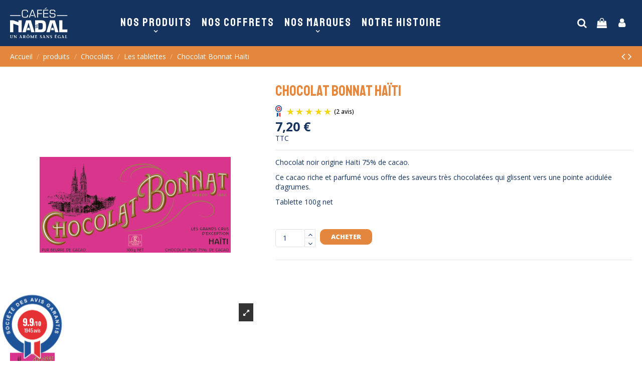

--- FILE ---
content_type: text/html; charset=utf-8
request_url: https://www.cafesnadal.fr/les-tablettes/204-chocolat-bonnat-haiti.html
body_size: 23687
content:
<!doctype html>
<html lang="fr">

<head>
    
        
  <meta charset="utf-8">


  <meta http-equiv="x-ua-compatible" content="ie=edge">



  


  
  



  <title>Chocolat Bonnat Haïti</title>
  
    
  
  
    
  
  <meta name="description" content="Chocolat noir origine Haïti 75% de cacao.
Ce cacao riche et parfumé vous offre des saveurs très chocolatées qui glissent vers une pointe acidulée d’agrumes.
Tablette 100g net
 ">
  <meta name="keywords" content="">
    
      <link rel="canonical" href="https://www.cafesnadal.fr/les-tablettes/204-chocolat-bonnat-haiti.html">
    

  
      

  
    <script type="application/ld+json">
  {
    "@context": "https://schema.org",
    "@id": "#store-organization",
    "@type": "Organization",
    "name" : "cafesnadal.fr - Cafés Nadal",
    "url" : "https://www.cafesnadal.fr/",
  
      "logo": {
        "@type": "ImageObject",
        "url":"https://www.cafesnadal.fr/img/logo-1700513572.jpg"
      }
      }
</script>

<script type="application/ld+json">
  {
    "@context": "https://schema.org",
    "@type": "WebPage",
    "isPartOf": {
      "@type": "WebSite",
      "url":  "https://www.cafesnadal.fr/",
      "name": "cafesnadal.fr - Cafés Nadal"
    },
    "name": "Chocolat Bonnat Haïti",
    "url":  "https://www.cafesnadal.fr/les-tablettes/204-chocolat-bonnat-haiti.html"
  }
</script>


  <script type="application/ld+json">
    {
      "@context": "https://schema.org",
      "@type": "BreadcrumbList",
      "itemListElement": [
                  {
            "@type": "ListItem",
            "position": 1,
            "name": "Accueil",
            "item": "https://www.cafesnadal.fr/"
          },              {
            "@type": "ListItem",
            "position": 2,
            "name": "produits",
            "item": "https://www.cafesnadal.fr/48-produits"
          },              {
            "@type": "ListItem",
            "position": 3,
            "name": "Chocolats",
            "item": "https://www.cafesnadal.fr/15-chocolats"
          },              {
            "@type": "ListItem",
            "position": 4,
            "name": "Les tablettes",
            "item": "https://www.cafesnadal.fr/39-les-tablettes"
          },              {
            "@type": "ListItem",
            "position": 5,
            "name": "Chocolat Bonnat Haïti",
            "item": "https://www.cafesnadal.fr/les-tablettes/204-chocolat-bonnat-haiti.html"
          }          ]
    }
  </script>


  

  
    <script type="application/ld+json">
  {
    "@context": "https://schema.org/",
    "@type": "Product",
    "@id": "#product-snippet-id",
    "name": "Chocolat Bonnat Haïti",
    "description": "Chocolat noir origine Haïti 75% de cacao. Ce cacao riche et parfumé vous offre des saveurs très chocolatées qui glissent vers une pointe acidulée d’agrumes. Tablette 100g net  ",
    "category": "Les tablettes",
    "image" :"https://www.cafesnadal.fr/590-home_default/chocolat-bonnat-haiti.jpg",    "sku": "204",
    "mpn": "204"
        ,
    "brand": {
      "@type": "Brand",
      "name": "cafesnadal.fr - Cafés Nadal"
    }
                ,
    "offers": {
      "@type": "Offer",
      "priceCurrency": "EUR",
      "name": "Chocolat Bonnat Haïti",
      "price": "7.2",
      "url": "https://www.cafesnadal.fr/les-tablettes/204-chocolat-bonnat-haiti.html",
      "priceValidUntil": "2026-02-10",
              "image": ["https://www.cafesnadal.fr/590-thickbox_default/chocolat-bonnat-haiti.jpg"],
            "sku": "204",
      "mpn": "204",
                    "availability": "https://schema.org/PreOrder",
      "seller": {
        "@type": "Organization",
        "name": "cafesnadal.fr - Cafés Nadal"
      }
    }
      }
</script>


  
    
  



    <meta property="og:type" content="product">
    <meta property="og:url" content="https://www.cafesnadal.fr/les-tablettes/204-chocolat-bonnat-haiti.html">
    <meta property="og:title" content="Chocolat Bonnat Haïti">
    <meta property="og:site_name" content="cafesnadal.fr - Cafés Nadal">
    <meta property="og:description" content="Chocolat noir origine Haïti 75% de cacao.
Ce cacao riche et parfumé vous offre des saveurs très chocolatées qui glissent vers une pointe acidulée d’agrumes.
Tablette 100g net
 ">
            <meta property="og:image" content="https://www.cafesnadal.fr/590-thickbox_default/chocolat-bonnat-haiti.jpg">
        <meta property="og:image:width" content="1100">
        <meta property="og:image:height" content="1422">
    




      <meta name="viewport" content="initial-scale=1,user-scalable=no,maximum-scale=1,width=device-width">
  




  <link rel="icon" type="image/vnd.microsoft.icon" href="https://www.cafesnadal.fr/img/favicon.ico?1700513790">
  <link rel="shortcut icon" type="image/x-icon" href="https://www.cafesnadal.fr/img/favicon.ico?1700513790">
    




    <link rel="stylesheet" href="https://www.cafesnadal.fr/themes/warehousechild/assets/cache/theme-9d4f9f546.css" type="text/css" media="all">




<link rel="preload" as="font"
      href="/themes/warehousechild/assets/css/font-awesome/fonts/fontawesome-webfont.woff?v=4.7.0"
      type="font/woff" crossorigin="anonymous">
<link rel="preload" as="font"
      href="/themes/warehousechild/assets/css/font-awesome/fonts/fontawesome-webfont.woff2?v=4.7.0"
      type="font/woff2" crossorigin="anonymous">


<link  rel="preload stylesheet"  as="style" href="/themes/warehousechild/assets/css/font-awesome/css/font-awesome-preload.css"
       type="text/css" crossorigin="anonymous">





  

  <script>
        var elementorFrontendConfig = {"isEditMode":"","stretchedSectionContainer":"","instagramToken":"","is_rtl":false,"ajax_csfr_token_url":"https:\/\/www.cafesnadal.fr\/module\/iqitelementor\/Actions?process=handleCsfrToken&ajax=1"};
        var iqitTheme = {"rm_sticky":"down","rm_breakpoint":0,"op_preloader":"0","cart_style":"floating","cart_confirmation":"modal","h_layout":"4","f_fixed":"","f_layout":"1","h_absolute":"0","h_sticky":"header","hw_width":"inherit","mm_content":"accordion","hm_submenu_width":"default","h_search_type":"full","pl_lazyload":true,"pl_infinity":true,"pl_rollover":false,"pl_crsl_autoplay":false,"pl_slider_ld":4,"pl_slider_d":4,"pl_slider_t":3,"pl_slider_p":1,"pp_thumbs":"bottom","pp_zoom":"inner","pp_image_layout":"carousel","pp_tabs":"section","pl_grid_qty":false};
        var iqitcountdown_days = "d.";
        var iqitfdc_from = 29;
        var iqitmegamenu = {"sticky":"false","containerSelector":"#wrapper > .container"};
        var pixel_fc = "https:\/\/www.cafesnadal.fr\/module\/pspixel\/FrontAjaxPixel";
        var pm_applepay = {"apple_pay_stripe_charge_url":"https:\/\/www.cafesnadal.fr\/module\/pm_applepay\/stripe?action=charge","apple_pay_edited_details_url":"https:\/\/www.cafesnadal.fr\/module\/pm_applepay\/stripe?action=edited_details","apple_pay_buy_product_url":"https:\/\/www.cafesnadal.fr\/module\/pm_applepay\/stripe?action=buy_product","apple_pay_stripe_publishable_key":"pk_live_TzQJpyOkmyJ7ctnK3eFARAOR00j2Rs73Ur","apple_pay_has_products_in_cart":false,"apple_pay_clear_cart_confirmation_message":"Votre panier contient des produits. Si vous poursuivez l'achat de ce produit uniquement, le contenu de votre panier sera vid\u00e9."};
        var prestashop = {"cart":{"products":[],"totals":{"total":{"type":"total","label":"Total","amount":0,"value":"0,00\u00a0\u20ac"},"total_including_tax":{"type":"total","label":"Total TTC","amount":0,"value":"0,00\u00a0\u20ac"},"total_excluding_tax":{"type":"total","label":"Total HT :","amount":0,"value":"0,00\u00a0\u20ac"}},"subtotals":{"products":{"type":"products","label":"Sous-total","amount":0,"value":"0,00\u00a0\u20ac"},"discounts":null,"shipping":{"type":"shipping","label":"Livraison","amount":0,"value":""},"tax":null},"products_count":0,"summary_string":"0 articles","vouchers":{"allowed":1,"added":[]},"discounts":[],"minimalPurchase":0,"minimalPurchaseRequired":""},"currency":{"id":1,"name":"Euro","iso_code":"EUR","iso_code_num":"978","sign":"\u20ac"},"customer":{"lastname":null,"firstname":null,"email":null,"birthday":null,"newsletter":null,"newsletter_date_add":null,"optin":null,"website":null,"company":null,"siret":null,"ape":null,"is_logged":false,"gender":{"type":null,"name":null},"addresses":[]},"language":{"name":"Fran\u00e7ais (French)","iso_code":"fr","locale":"fr-FR","language_code":"fr","is_rtl":"0","date_format_lite":"d\/m\/Y","date_format_full":"d\/m\/Y H:i:s","id":1},"page":{"title":"","canonical":"https:\/\/www.cafesnadal.fr\/les-tablettes\/204-chocolat-bonnat-haiti.html","meta":{"title":"Chocolat Bonnat Ha\u00efti","description":"Chocolat noir origine Ha\u00efti 75% de cacao.\nCe cacao riche et parfum\u00e9 vous offre des saveurs tr\u00e8s chocolat\u00e9es qui glissent vers une pointe acidul\u00e9e d\u2019agrumes.\nTablette\u00a0100g net\n\u00a0","keywords":"","robots":"index"},"page_name":"product","body_classes":{"lang-fr":true,"lang-rtl":false,"country-FR":true,"currency-EUR":true,"layout-full-width":true,"page-product":true,"tax-display-enabled":true,"product-id-204":true,"product-Chocolat Bonnat Ha\u00efti":true,"product-id-category-39":true,"product-id-manufacturer-0":true,"product-id-supplier-0":true,"product-available-for-order":true},"admin_notifications":[]},"shop":{"name":"cafesnadal.fr - Caf\u00e9s Nadal","logo":"https:\/\/www.cafesnadal.fr\/img\/logo-1700513572.jpg","stores_icon":"https:\/\/www.cafesnadal.fr\/img\/logo_stores.png","favicon":"https:\/\/www.cafesnadal.fr\/img\/favicon.ico"},"urls":{"base_url":"https:\/\/www.cafesnadal.fr\/","current_url":"https:\/\/www.cafesnadal.fr\/les-tablettes\/204-chocolat-bonnat-haiti.html","shop_domain_url":"https:\/\/www.cafesnadal.fr","img_ps_url":"https:\/\/www.cafesnadal.fr\/img\/","img_cat_url":"https:\/\/www.cafesnadal.fr\/img\/c\/","img_lang_url":"https:\/\/www.cafesnadal.fr\/img\/l\/","img_prod_url":"https:\/\/www.cafesnadal.fr\/img\/p\/","img_manu_url":"https:\/\/www.cafesnadal.fr\/img\/m\/","img_sup_url":"https:\/\/www.cafesnadal.fr\/img\/su\/","img_ship_url":"https:\/\/www.cafesnadal.fr\/img\/s\/","img_store_url":"https:\/\/www.cafesnadal.fr\/img\/st\/","img_col_url":"https:\/\/www.cafesnadal.fr\/img\/co\/","img_url":"https:\/\/www.cafesnadal.fr\/themes\/warehousechild\/assets\/img\/","css_url":"https:\/\/www.cafesnadal.fr\/themes\/warehousechild\/assets\/css\/","js_url":"https:\/\/www.cafesnadal.fr\/themes\/warehousechild\/assets\/js\/","pic_url":"https:\/\/www.cafesnadal.fr\/upload\/","pages":{"address":"https:\/\/www.cafesnadal.fr\/adresse","addresses":"https:\/\/www.cafesnadal.fr\/adresses","authentication":"https:\/\/www.cafesnadal.fr\/connexion","cart":"https:\/\/www.cafesnadal.fr\/panier","category":"https:\/\/www.cafesnadal.fr\/index.php?controller=category","cms":"https:\/\/www.cafesnadal.fr\/index.php?controller=cms","contact":"https:\/\/www.cafesnadal.fr\/nous-contacter","discount":"https:\/\/www.cafesnadal.fr\/reduction","guest_tracking":"https:\/\/www.cafesnadal.fr\/suivi-commande-invite","history":"https:\/\/www.cafesnadal.fr\/historique-commandes","identity":"https:\/\/www.cafesnadal.fr\/identite","index":"https:\/\/www.cafesnadal.fr\/","my_account":"https:\/\/www.cafesnadal.fr\/mon-compte","order_confirmation":"https:\/\/www.cafesnadal.fr\/confirmation-commande","order_detail":"https:\/\/www.cafesnadal.fr\/index.php?controller=order-detail","order_follow":"https:\/\/www.cafesnadal.fr\/suivi-commande","order":"https:\/\/www.cafesnadal.fr\/commande","order_return":"https:\/\/www.cafesnadal.fr\/index.php?controller=order-return","order_slip":"https:\/\/www.cafesnadal.fr\/avoirs","pagenotfound":"https:\/\/www.cafesnadal.fr\/page-introuvable","password":"https:\/\/www.cafesnadal.fr\/recuperation-mot-de-passe","pdf_invoice":"https:\/\/www.cafesnadal.fr\/index.php?controller=pdf-invoice","pdf_order_return":"https:\/\/www.cafesnadal.fr\/index.php?controller=pdf-order-return","pdf_order_slip":"https:\/\/www.cafesnadal.fr\/index.php?controller=pdf-order-slip","prices_drop":"https:\/\/www.cafesnadal.fr\/index.php?controller=prices-drop","product":"https:\/\/www.cafesnadal.fr\/index.php?controller=product","search":"https:\/\/www.cafesnadal.fr\/recherche","sitemap":"https:\/\/www.cafesnadal.fr\/plan-site","stores":"https:\/\/www.cafesnadal.fr\/magasins","supplier":"https:\/\/www.cafesnadal.fr\/fournisseur","register":"https:\/\/www.cafesnadal.fr\/connexion?create_account=1","order_login":"https:\/\/www.cafesnadal.fr\/commande?login=1"},"alternative_langs":[],"theme_assets":"\/themes\/warehousechild\/assets\/","actions":{"logout":"https:\/\/www.cafesnadal.fr\/?mylogout="},"no_picture_image":{"bySize":{"small_default":{"url":"https:\/\/www.cafesnadal.fr\/img\/p\/fr-default-small_default.jpg","width":98,"height":127},"cart_default":{"url":"https:\/\/www.cafesnadal.fr\/img\/p\/fr-default-cart_default.jpg","width":125,"height":162},"home_default":{"url":"https:\/\/www.cafesnadal.fr\/img\/p\/fr-default-home_default.jpg","width":236,"height":305},"large_default":{"url":"https:\/\/www.cafesnadal.fr\/img\/p\/fr-default-large_default.jpg","width":381,"height":492},"medium_default":{"url":"https:\/\/www.cafesnadal.fr\/img\/p\/fr-default-medium_default.jpg","width":452,"height":584},"thickbox_default":{"url":"https:\/\/www.cafesnadal.fr\/img\/p\/fr-default-thickbox_default.jpg","width":1100,"height":1422}},"small":{"url":"https:\/\/www.cafesnadal.fr\/img\/p\/fr-default-small_default.jpg","width":98,"height":127},"medium":{"url":"https:\/\/www.cafesnadal.fr\/img\/p\/fr-default-large_default.jpg","width":381,"height":492},"large":{"url":"https:\/\/www.cafesnadal.fr\/img\/p\/fr-default-thickbox_default.jpg","width":1100,"height":1422},"legend":""}},"configuration":{"display_taxes_label":true,"display_prices_tax_incl":true,"is_catalog":false,"show_prices":true,"opt_in":{"partner":false},"quantity_discount":{"type":"discount","label":"Remise sur prix unitaire"},"voucher_enabled":1,"return_enabled":1},"field_required":[],"breadcrumb":{"links":[{"title":"Accueil","url":"https:\/\/www.cafesnadal.fr\/"},{"title":"produits","url":"https:\/\/www.cafesnadal.fr\/48-produits"},{"title":"Chocolats","url":"https:\/\/www.cafesnadal.fr\/15-chocolats"},{"title":"Les tablettes","url":"https:\/\/www.cafesnadal.fr\/39-les-tablettes"},{"title":"Chocolat Bonnat Ha\u00efti","url":"https:\/\/www.cafesnadal.fr\/les-tablettes\/204-chocolat-bonnat-haiti.html"}],"count":5},"link":{"protocol_link":"https:\/\/","protocol_content":"https:\/\/"},"time":1769466090,"static_token":"38318a3a4babaa21b8c7cb82895d5f7f","token":"3c2ffd63185b9adcf1d446eaabaeec4a","debug":false};
        var psemailsubscription_subscription = "https:\/\/www.cafesnadal.fr\/module\/ps_emailsubscription\/subscription";
      </script>



  
<script src="https://cdn.brevo.com/js/sdk-loader.js" async></script>
<script>
    window.Brevo = window.Brevo || [];
    Brevo.push([
        "init",
        {
            client_key: "5o2vigr5rkp7tm5jxtrcs",
            email_id: "",
        },
    ]);
</script>

<script id="grc-widgets" src="https://widgets.guaranteed-reviews.com/static/widgets.min.js" data-public-key="26076f415304cb3f5b78793bd34b630a" data-lang="auto"></script>

<style>
    .grc-site-iframe {
    margin-bottom: -20px;
}
</style>
<!-- Facebook Pixel Code -->

    <script>

    !function(f,b,e,v,n,t,s)
    {if(f.fbq)return;n=f.fbq=function(){n.callMethod? n.callMethod.apply(n,arguments):n.queue.push(arguments)};
    if(!f._fbq)f._fbq=n;n.push=n;n.loaded=!0;n.version='2.0';n.agent='plprestashop-download'; // n.agent to keep because of partnership
    n.queue=[];t=b.createElement(e);t.async=!0;
    t.src=v;s=b.getElementsByTagName(e)[0];
    s.parentNode.insertBefore(t,s)}(window, document,'script', 'https://connect.facebook.net/en_US/fbevents.js');
    fbq('init', '521410248246924');
    fbq('track', 'PageView');

    </script>

<noscript>
<img height="1" width="1" style="display:none" src="https://www.facebook.com/tr?id=521410248246924&ev=PageView&noscript=1"/>
</noscript>

<!-- End Facebook Pixel Code -->

<!-- DO NOT MODIFY -->
<!-- End Facebook Pixel Code -->

<!-- Set Facebook Pixel Product Export -->
    <meta property="og:title" content="Chocolat Bonnat Haïti">
    <meta property="og:description" content="Chocolat noir origine Haïti 75% de cacao.
Ce cacao riche et parfumé vous offre des saveurs très chocolatées qui glissent vers une pointe acidulée d’agrumes.
Tablette 100g net
 ">
    <meta property="og:url" content="https://www.cafesnadal.fr/les-tablettes/204-chocolat-bonnat-haiti.html">
    <meta property="og:image" content="https://www.cafesnadal.fr/590-medium_default/chocolat-bonnat-haiti.jpg">
    <meta property="product:brand" content="">
    <meta property="product:availability" content="In stock">
    <meta property="product:condition" content="new">
    <meta property="product:price:amount" content="7.2">
    <meta property="product:price:currency" content="EUR">
    <meta property="product:retailer_item_id" content="204">
<!-- END OF Set Facebook Pixel Product Export -->


<script>
fbq('track', 'ViewContent', {content_name: 'Chocolat Bonnat Haiti (FR)', content_ids: ['204'], content_type: 'product', value: 7.2, currency: 'EUR'});
</script>





    
            <meta property="product:pretax_price:amount" content="6.824645">
        <meta property="product:pretax_price:currency" content="EUR">
        <meta property="product:price:amount" content="7.2">
        <meta property="product:price:currency" content="EUR">
        
    

    </head>

    <body id="product" class="lang-fr country-fr currency-eur layout-full-width page-product tax-display-enabled product-id-204 product-chocolat-bonnat-haiti product-id-category-39 product-id-manufacturer-0 product-id-supplier-0 product-available-for-order body-desktop-header-style-w-4       customer-not-logged">


    




    


<main id="main-page-content"  >
    
            

    <header id="header" class="desktop-header-style-w-4">
        
            
  <div class="header-banner">
    
  </div>




            <nav class="header-nav">
        <div class="container">
    
        <div class="row justify-content-between">
            <div class="col col-auto col-md left-nav">
                                
      
    <div id="iqithtmlandbanners-block-4"  class="d-inline-block">
        <div class="rte-content d-inline-block">
            <div class="header_phone">
<div class="icon_social_header"><a href="https://www.facebook.com/cafesnadal" target="_blank" class="header-facebook"><i class="fa fa-facebook"></i></a>    <a href="https://www.instagram.com/cafesnadal/" target="_blank" class="header-instagram"><i class="fa fa-instagram"></i></a></div>
<div class="phone_header">Tél.: 04 66 67 35 42</div>
</div>
        </div>
    </div>


  

            </div>
            <div class="col col-auto center-nav text-center">
                
      
    <div id="iqithtmlandbanners-block-3"  class="d-inline-block">
        <div class="rte-content d-inline-block">
            <p style="text-align:left;"><img src="https://www.cafesnadal.fr/img/cms/banniere_top.png" alt="" width="738" height="41" class="header_banner_img" /><br />* <a href="https://cafesnadal.fr/content/1-livraison">En relais colis</a></p>
        </div>
    </div>


  

             </div>
            <div class="col col-auto col-md right-nav text-right">
                <div id="user_info">
            <a
                href="https://www.cafesnadal.fr/mon-compte"
                title="Identifiez-vous"
                rel="nofollow"
        ><i class="fa fa-user" aria-hidden="true"></i>
            <span>Connexion</span>
        </a>
    </div>

             </div>
        </div>

                        </div>
            </nav>
        



<div id="desktop-header" class="desktop-header-style-4">
    
            
<div class="header-top">
    <div id="desktop-header-container" class="container">
        <div class="row align-items-center">
                            <div class="col col-auto col-header-left">
                    <div id="desktop_logo">
                        
  <a href="https://www.cafesnadal.fr/">
    <img class="logo img-fluid"
         src="https://www.cafesnadal.fr/img/logo-1700513572.jpg"
                  alt="cafesnadal.fr - Cafés Nadal"
         width="115"
         height="62"
    >
  </a>

                    </div>
                    
                </div>
                <div class="col col-header-center col-header-menu">
                                        <div id="iqitmegamenu-wrapper" class="iqitmegamenu-wrapper iqitmegamenu-all">
	<div class="container container-iqitmegamenu">
		<div id="iqitmegamenu-horizontal" class="iqitmegamenu  clearfix" role="navigation">

						
			<nav id="cbp-hrmenu" class="cbp-hrmenu cbp-horizontal cbp-hrsub-narrow">
				<ul>
											<li id="cbp-hrmenu-tab-14"
							class="cbp-hrmenu-tab cbp-hrmenu-tab-14  cbp-has-submeu">
							<a href="https://www.cafesnadal.fr/48-produits" class="nav-link" 
										>
										

										<span class="cbp-tab-title">
											Nos produits											<i class="fa fa-angle-down cbp-submenu-aindicator"></i></span>
																			</a>
																			<div class="cbp-hrsub col-12">
											<div class="cbp-hrsub-inner">
												<div class="container iqitmegamenu-submenu-container">
													
																																													




<div class="row menu_row menu-element  first_rows menu-element-id-1">
                

                                                




    <div class="col-4 cbp-menu-column cbp-menu-element menu-element-id-3 ">
        <div class="cbp-menu-column-inner">
                        
                
                
                    
                                                    <div class="row cbp-categories-row">
                                                                                                            <div class="col-12">
                                            <div class="cbp-category-link-w"><a href="https://www.cafesnadal.fr/37-nos-cafes"
                                                                                class="cbp-column-title nav-link cbp-category-title">Nos cafés</a>
                                                                                                                                                    
    <ul class="cbp-links cbp-category-tree"><li ><div class="cbp-category-link-w"><a href="https://www.cafesnadal.fr/13-cafes-en-grains-moulus">Cafés en grains &amp; moulus</a></div></li><li ><div class="cbp-category-link-w"><a href="https://www.cafesnadal.fr/60-les-packs">Les packs</a></div></li><li ><div class="cbp-category-link-w"><a href="https://www.cafesnadal.fr/12-capsules-compatibles-nespresso">Capsules compatibles Nespresso®</a></div></li><li ><div class="cbp-category-link-w"><a href="https://www.cafesnadal.fr/18-cafes-aromatises">Cafés aromatisés</a></div></li><li ><div class="cbp-category-link-w"><a href="https://www.cafesnadal.fr/58-dosettes-compatibles-senseo">Dosettes compatibles Senseo®</a></div></li></ul>

                                                                                            </div>
                                        </div>
                                                                                                </div>
                                            
                
            

            
            </div>    </div>
                                    




    <div class="col-4 cbp-menu-column cbp-menu-element menu-element-id-4 ">
        <div class="cbp-menu-column-inner">
                        
                
                
                    
                                                    <div class="row cbp-categories-row">
                                                                                                            <div class="col-12">
                                            <div class="cbp-category-link-w"><a href="https://www.cafesnadal.fr/38-thes"
                                                                                class="cbp-column-title nav-link cbp-category-title">Thés</a>
                                                                                                                                                    
    <ul class="cbp-links cbp-category-tree"><li ><div class="cbp-category-link-w"><a href="https://www.cafesnadal.fr/14-thes-en-vrac">Thés en vrac</a></div></li><li ><div class="cbp-category-link-w"><a href="https://www.cafesnadal.fr/22-thes-en-sachets">Thés en sachets</a></div></li><li ><div class="cbp-category-link-w"><a href="https://www.cafesnadal.fr/23-thes-en-boites">Thés en boîtes</a></div></li></ul>

                                                                                            </div>
                                        </div>
                                                                                                </div>
                                            
                
            

            
            </div>    </div>
                                    




    <div class="col-4 cbp-menu-column cbp-menu-element menu-element-id-5 ">
        <div class="cbp-menu-column-inner">
                        
                
                
                    
                                                    <div class="row cbp-categories-row">
                                                                                                            <div class="col-12">
                                            <div class="cbp-category-link-w"><a href="https://www.cafesnadal.fr/15-chocolats"
                                                                                class="cbp-column-title nav-link cbp-category-title">Chocolats</a>
                                                                                                                                                    
    <ul class="cbp-links cbp-category-tree"><li ><div class="cbp-category-link-w"><a href="https://www.cafesnadal.fr/39-les-tablettes">Les tablettes</a></div></li><li ><div class="cbp-category-link-w"><a href="https://www.cafesnadal.fr/40-chocolat-cacao-en-poudre">Chocolat &amp; cacao en poudre</a></div></li><li ><div class="cbp-category-link-w"><a href="https://www.cafesnadal.fr/41-les-carres-de-chocolats">Les carrés de chocolats</a></div></li></ul>

                                                                                            </div>
                                        </div>
                                                                                                </div>
                                            
                
            

            
            </div>    </div>
                            
                </div>
																															




<div class="row menu_row menu-element  first_rows menu-element-id-6">
                

                                                




    <div class="col-4 cbp-menu-column cbp-menu-element menu-element-id-7 ">
        <div class="cbp-menu-column-inner">
                        
                
                
                    
                                                    <div class="row cbp-categories-row">
                                                                                                            <div class="col-12">
                                            <div class="cbp-category-link-w"><a href="https://www.cafesnadal.fr/16-biscuits"
                                                                                class="cbp-column-title nav-link cbp-category-title">Biscuits</a>
                                                                                                                                                    
    <ul class="cbp-links cbp-category-tree"><li ><div class="cbp-category-link-w"><a href="https://www.cafesnadal.fr/42-les-biscuits-sucres">Les biscuits sucrés</a></div></li><li ><div class="cbp-category-link-w"><a href="https://www.cafesnadal.fr/53-les-biscuits-sales">Les biscuits salés</a></div></li></ul>

                                                                                            </div>
                                        </div>
                                                                                                </div>
                                            
                
            

            
            </div>    </div>
                                    




    <div class="col-4 cbp-menu-column cbp-menu-element menu-element-id-8 ">
        <div class="cbp-menu-column-inner">
                        
                
                
                    
                                                    <div class="row cbp-categories-row">
                                                                                                            <div class="col-12">
                                            <div class="cbp-category-link-w"><a href="https://www.cafesnadal.fr/17-accessoires"
                                                                                class="cbp-column-title nav-link cbp-category-title">Accessoires</a>
                                                                                                                                                    
    <ul class="cbp-links cbp-category-tree"><li ><div class="cbp-category-link-w"><a href="https://www.cafesnadal.fr/47-filtre-anticalcaire">Filtre anticalcaire</a></div></li><li ><div class="cbp-category-link-w"><a href="https://www.cafesnadal.fr/50-detartrant">Détartrant</a></div></li><li ><div class="cbp-category-link-w"><a href="https://www.cafesnadal.fr/51-filtres-a-cafe">Filtres à café</a></div></li><li ><div class="cbp-category-link-w"><a href="https://www.cafesnadal.fr/52-filtres-a-the">Filtres à thé</a></div></li><li ><div class="cbp-category-link-w"><a href="https://www.cafesnadal.fr/57-slow-coffee">Slow coffee</a></div></li></ul>

                                                                                            </div>
                                        </div>
                                                                                                </div>
                                            
                
            

            
            </div>    </div>
                            
                </div>
																													
																									</div>
											</div>
										</div>
																</li>
												<li id="cbp-hrmenu-tab-15"
							class="cbp-hrmenu-tab cbp-hrmenu-tab-15 ">
							<a href="https://www.cafesnadal.fr/59-coffrets-decouverte-cafe" class="nav-link" 
										>
										

										<span class="cbp-tab-title">
											Nos coffrets</span>
																			</a>
																</li>
												<li id="cbp-hrmenu-tab-18"
							class="cbp-hrmenu-tab cbp-hrmenu-tab-18  cbp-has-submeu">
							<a href="https://www.cafesnadal.fr/49-marques" class="nav-link" 
										>
										

										<span class="cbp-tab-title">
											Nos marques											<i class="fa fa-angle-down cbp-submenu-aindicator"></i></span>
																			</a>
																			<div class="cbp-hrsub col-12">
											<div class="cbp-hrsub-inner">
												<div class="container iqitmegamenu-submenu-container">
													
																																													




<div class="row menu_row menu-element  first_rows menu-element-id-1">
                

                                                




    <div class="col-12 cbp-menu-column cbp-menu-element menu-element-id-2 ">
        <div class="cbp-menu-column-inner">
                        
                
                
                                             <table style="height: 254px; font-size: 11px;" width="100%">
<tbody>
<tr>
<td style="width: 75px; height: 45px; text-align: center;"><img src="https://www.cafesnadal.fr/img/cms/logobisprov.jpg" alt="" width="40" height="40" /></td>
<td>
<h4><a href="https://www.cafesnadal.fr/35-biscuiterie-de-provence">Biscuiterie de Provence</a></h4>
</td>
<td style="width: 75px; height: 45px; text-align: center;"><img src="https://www.cafesnadal.fr/img/cms/finumlogo.jpg" alt="" width="40" height="40" /></td>
<td>
<h4><a href="https://www.cafesnadal.fr/36-finum">Finum</a></h4>
</td>
</tr>
<tr>
<td style="width: 75px; height: 45px; text-align: center;"><img src="https://www.cafesnadal.fr/img/cms/bonnat-logo_nb.jpg" alt="" width="57" height="40" /></td>
<td>
<h4><a href="https://www.cafesnadal.fr/33-bonnat">Bonnat</a></h4>
</td>
<td style="width: 75px; height: 45px; text-align: center;"><img src="https://www.cafesnadal.fr/img/cms/logomonbana.jpg" alt="" width="40" height="40" /></td>
<td>
<h4><a href="https://www.cafesnadal.fr/26-monbana">Monbana</a></h4>
</td>
</tr>
<tr>
<td style="width: 75px; height: 45px; text-align: center;"><img src="https://www.cafesnadal.fr/img/cms/logocafesnadal.png" alt="" width="40" height="40" /></td>
<td>
<h4><a href="https://www.cafesnadal.fr/31-cafes-nadal">Cafés Nadal</a></h4>
</td>
<td style="width: 75px; height: 45px; text-align: center;"><img src="https://www.cafesnadal.fr/img/cms/logoMichelCluizel.png" alt="" width="73" height="40" /></td>
<td>
<h4><a href="https://www.cafesnadal.fr/32-michel-cluizel">Michel Cluizel</a></h4>
</td>
</tr>
<tr>
<td style="width: 75px; height: 45px; text-align: center;"><img src="https://www.cafesnadal.fr/img/cms/logociecol.jpg" alt="" width="40" height="40" /></td>
<td>
<h4><a href="https://www.cafesnadal.fr/27-compagnie-coloniale">Compagnie Coloniale</a></h4>
</td>
<td style="width: 75px; height: 45px; text-align: center;"><img src="https://www.cafesnadal.fr/img/cms/saeco.JPG" alt="" width="40" height="40" /></td>
<td>
<h4><a href="https://www.cafesnadal.fr/34-saeco">Saeco</a></h4>
</td>
</tr>
<tr>
<td style="width: 75px; height: 45px; text-align: center;"><img src="https://www.cafesnadal.fr/img/cms/logodammann.jpg" alt="" width="40" height="40" /></td>
<td>
<h4><a href="https://www.cafesnadal.fr/29-dammann-freres">Dammann Frères</a></h4>
</td>
<td style="width: 75px; height: 45px; text-align: center;"></td>
<td></td>
</tr>
</tbody>
</table>
                    
                
            

            
            </div>    </div>
                            
                </div>
																															




<div class="row menu_row menu-element  first_rows menu-element-id-4">
                

            
                </div>
																													
																									</div>
											</div>
										</div>
																</li>
												<li id="cbp-hrmenu-tab-16"
							class="cbp-hrmenu-tab cbp-hrmenu-tab-16 ">
							<a href="https://www.cafesnadal.fr/content/6-notre-histoire" class="nav-link" 
										>
										

										<span class="cbp-tab-title">
											Notre histoire</span>
																			</a>
																</li>
											</ul>
				</nav>
			</div>
		</div>
		<div id="sticky-cart-wrapper"></div>
	</div>

		<div id="_desktop_iqitmegamenu-mobile">
		<div id="iqitmegamenu-mobile"
			class="mobile-menu js-mobile-menu  d-flex flex-column">

			<div class="mm-panel__header  mobile-menu__header-wrapper px-2 py-2">
				<div class="mobile-menu__header js-mobile-menu__header">

					<button type="button" class="mobile-menu__back-btn js-mobile-menu__back-btn btn">
						<span aria-hidden="true" class="fa fa-angle-left  align-middle mr-4"></span>
						<span class="mobile-menu__title js-mobile-menu__title paragraph-p1 align-middle"></span>
					</button>
					
				</div>
				<button type="button" class="btn btn-icon mobile-menu__close js-mobile-menu__close" aria-label="Close"
					data-toggle="dropdown">
					<span aria-hidden="true" class="fa fa-times"></span>
				</button>
			</div>

			<div class="position-relative mobile-menu__content flex-grow-1 mx-c16 my-c24 ">
				<ul
					class=" w-100  m-0 mm-panel__scroller mobile-menu__scroller px-4 py-4">
					<li class="mobile-menu__above-content"></li>
													



			
	<li class="mobile-menu__tab  d-flex flex-wrap js-mobile-menu__tab"><a  href="https://www.cafesnadal.fr/"  class="flex-fill mobile-menu__link ">Accueil</a></li><li class="mobile-menu__tab  d-flex flex-wrap js-mobile-menu__tab"><a  href="https://www.cafesnadal.fr/37-nos-cafes"  class="flex-fill mobile-menu__link js-mobile-menu__link-accordion--has-submenu  ">Nos cafés</a><span class="mobile-menu__arrow js-mobile-menu__link-accordion--has-submenu"><i class="fa fa-angle-down mobile-menu__expand-icon" aria-hidden="true"></i><i class="fa fa-angle-up mobile-menu__close-icon" aria-hidden="true"></i></span><div class="mobile-menu__tab-row-break"></div>
	<ul class="mobile-menu__submenu  mobile-menu__submenu--accordion js-mobile-menu__submenu"><li class="mobile-menu__tab  d-flex flex-wrap js-mobile-menu__tab"><a  href="https://www.cafesnadal.fr/13-cafes-en-grains-moulus"  class="flex-fill mobile-menu__link ">Cafés en grains &amp; moulus</a></li><li class="mobile-menu__tab  d-flex flex-wrap js-mobile-menu__tab"><a  href="https://www.cafesnadal.fr/60-les-packs"  class="flex-fill mobile-menu__link ">Les packs</a></li><li class="mobile-menu__tab  d-flex flex-wrap js-mobile-menu__tab"><a  href="https://www.cafesnadal.fr/12-capsules-compatibles-nespresso"  class="flex-fill mobile-menu__link ">Capsules compatibles Nespresso®</a></li><li class="mobile-menu__tab  d-flex flex-wrap js-mobile-menu__tab"><a  href="https://www.cafesnadal.fr/18-cafes-aromatises"  class="flex-fill mobile-menu__link ">Cafés aromatisés</a></li><li class="mobile-menu__tab  d-flex flex-wrap js-mobile-menu__tab"><a  href="https://www.cafesnadal.fr/58-dosettes-compatibles-senseo"  class="flex-fill mobile-menu__link ">Dosettes compatibles Senseo®</a></li></ul>	</li><li class="mobile-menu__tab  d-flex flex-wrap js-mobile-menu__tab"><a  href="https://www.cafesnadal.fr/59-coffrets-decouverte-cafe"  class="flex-fill mobile-menu__link ">Coffrets découverte café</a></li><li class="mobile-menu__tab  d-flex flex-wrap js-mobile-menu__tab"><a  href="https://www.cafesnadal.fr/38-thes"  class="flex-fill mobile-menu__link js-mobile-menu__link-accordion--has-submenu  ">Thés</a><span class="mobile-menu__arrow js-mobile-menu__link-accordion--has-submenu"><i class="fa fa-angle-down mobile-menu__expand-icon" aria-hidden="true"></i><i class="fa fa-angle-up mobile-menu__close-icon" aria-hidden="true"></i></span><div class="mobile-menu__tab-row-break"></div>
	<ul class="mobile-menu__submenu  mobile-menu__submenu--accordion js-mobile-menu__submenu"><li class="mobile-menu__tab  d-flex flex-wrap js-mobile-menu__tab"><a  href="https://www.cafesnadal.fr/14-thes-en-vrac"  class="flex-fill mobile-menu__link ">Thés en vrac</a></li><li class="mobile-menu__tab  d-flex flex-wrap js-mobile-menu__tab"><a  href="https://www.cafesnadal.fr/22-thes-en-sachets"  class="flex-fill mobile-menu__link ">Thés en sachets</a></li><li class="mobile-menu__tab  d-flex flex-wrap js-mobile-menu__tab"><a  href="https://www.cafesnadal.fr/23-thes-en-boites"  class="flex-fill mobile-menu__link ">Thés en boîtes</a></li></ul>	</li><li class="mobile-menu__tab  d-flex flex-wrap js-mobile-menu__tab"><a  href="https://www.cafesnadal.fr/15-chocolats"  class="flex-fill mobile-menu__link js-mobile-menu__link-accordion--has-submenu  ">Chocolats</a><span class="mobile-menu__arrow js-mobile-menu__link-accordion--has-submenu"><i class="fa fa-angle-down mobile-menu__expand-icon" aria-hidden="true"></i><i class="fa fa-angle-up mobile-menu__close-icon" aria-hidden="true"></i></span><div class="mobile-menu__tab-row-break"></div>
	<ul class="mobile-menu__submenu  mobile-menu__submenu--accordion js-mobile-menu__submenu"><li class="mobile-menu__tab  d-flex flex-wrap js-mobile-menu__tab"><a  href="https://www.cafesnadal.fr/39-les-tablettes"  class="flex-fill mobile-menu__link ">Les tablettes</a></li><li class="mobile-menu__tab  d-flex flex-wrap js-mobile-menu__tab"><a  href="https://www.cafesnadal.fr/40-chocolat-cacao-en-poudre"  class="flex-fill mobile-menu__link ">Chocolat &amp; cacao en poudre</a></li><li class="mobile-menu__tab  d-flex flex-wrap js-mobile-menu__tab"><a  href="https://www.cafesnadal.fr/41-les-carres-de-chocolats"  class="flex-fill mobile-menu__link ">Les carrés de chocolats</a></li></ul>	</li><li class="mobile-menu__tab  d-flex flex-wrap js-mobile-menu__tab"><a  href="https://www.cafesnadal.fr/16-biscuits"  class="flex-fill mobile-menu__link js-mobile-menu__link-accordion--has-submenu  ">Biscuits</a><span class="mobile-menu__arrow js-mobile-menu__link-accordion--has-submenu"><i class="fa fa-angle-down mobile-menu__expand-icon" aria-hidden="true"></i><i class="fa fa-angle-up mobile-menu__close-icon" aria-hidden="true"></i></span><div class="mobile-menu__tab-row-break"></div>
	<ul class="mobile-menu__submenu  mobile-menu__submenu--accordion js-mobile-menu__submenu"><li class="mobile-menu__tab  d-flex flex-wrap js-mobile-menu__tab"><a  href="https://www.cafesnadal.fr/42-les-biscuits-sucres"  class="flex-fill mobile-menu__link ">Les biscuits sucrés</a></li><li class="mobile-menu__tab  d-flex flex-wrap js-mobile-menu__tab"><a  href="https://www.cafesnadal.fr/53-les-biscuits-sales"  class="flex-fill mobile-menu__link ">Les biscuits salés</a></li></ul>	</li><li class="mobile-menu__tab  d-flex flex-wrap js-mobile-menu__tab"><a  href="https://www.cafesnadal.fr/17-accessoires"  class="flex-fill mobile-menu__link js-mobile-menu__link-accordion--has-submenu  ">Accessoires</a><span class="mobile-menu__arrow js-mobile-menu__link-accordion--has-submenu"><i class="fa fa-angle-down mobile-menu__expand-icon" aria-hidden="true"></i><i class="fa fa-angle-up mobile-menu__close-icon" aria-hidden="true"></i></span><div class="mobile-menu__tab-row-break"></div>
	<ul class="mobile-menu__submenu  mobile-menu__submenu--accordion js-mobile-menu__submenu"><li class="mobile-menu__tab  d-flex flex-wrap js-mobile-menu__tab"><a  href="https://www.cafesnadal.fr/47-filtre-anticalcaire"  class="flex-fill mobile-menu__link ">Filtre anticalcaire</a></li><li class="mobile-menu__tab  d-flex flex-wrap js-mobile-menu__tab"><a  href="https://www.cafesnadal.fr/50-detartrant"  class="flex-fill mobile-menu__link ">Détartrant</a></li><li class="mobile-menu__tab  d-flex flex-wrap js-mobile-menu__tab"><a  href="https://www.cafesnadal.fr/51-filtres-a-cafe"  class="flex-fill mobile-menu__link ">Filtres à café</a></li><li class="mobile-menu__tab  d-flex flex-wrap js-mobile-menu__tab"><a  href="https://www.cafesnadal.fr/52-filtres-a-the"  class="flex-fill mobile-menu__link ">Filtres à thé</a></li><li class="mobile-menu__tab  d-flex flex-wrap js-mobile-menu__tab"><a  href="https://www.cafesnadal.fr/57-slow-coffee"  class="flex-fill mobile-menu__link ">Slow coffee</a></li></ul>	</li><li class="mobile-menu__tab  d-flex flex-wrap js-mobile-menu__tab"><a  href="https://www.cafesnadal.fr/49-marques"  class="flex-fill mobile-menu__link js-mobile-menu__link-accordion--has-submenu  ">marques</a><span class="mobile-menu__arrow js-mobile-menu__link-accordion--has-submenu"><i class="fa fa-angle-down mobile-menu__expand-icon" aria-hidden="true"></i><i class="fa fa-angle-up mobile-menu__close-icon" aria-hidden="true"></i></span><div class="mobile-menu__tab-row-break"></div>
	<ul class="mobile-menu__submenu  mobile-menu__submenu--accordion js-mobile-menu__submenu"><li class="mobile-menu__tab  d-flex flex-wrap js-mobile-menu__tab"><a  href="https://www.cafesnadal.fr/31-cafes-nadal"  class="flex-fill mobile-menu__link ">Cafés Nadal</a></li><li class="mobile-menu__tab  d-flex flex-wrap js-mobile-menu__tab"><a  href="https://www.cafesnadal.fr/33-bonnat"  class="flex-fill mobile-menu__link ">Bonnat</a></li><li class="mobile-menu__tab  d-flex flex-wrap js-mobile-menu__tab"><a  href="https://www.cafesnadal.fr/35-biscuiterie-de-provence"  class="flex-fill mobile-menu__link ">Biscuiterie de provence</a></li><li class="mobile-menu__tab  d-flex flex-wrap js-mobile-menu__tab"><a  href="https://www.cafesnadal.fr/36-finum"  class="flex-fill mobile-menu__link ">Finum</a></li><li class="mobile-menu__tab  d-flex flex-wrap js-mobile-menu__tab"><a  href="https://www.cafesnadal.fr/26-monbana"  class="flex-fill mobile-menu__link ">Monbana</a></li><li class="mobile-menu__tab  d-flex flex-wrap js-mobile-menu__tab"><a  href="https://www.cafesnadal.fr/27-compagnie-coloniale"  class="flex-fill mobile-menu__link ">Compagnie Coloniale</a></li><li class="mobile-menu__tab  d-flex flex-wrap js-mobile-menu__tab"><a  href="https://www.cafesnadal.fr/29-dammann-freres"  class="flex-fill mobile-menu__link ">Dammann frères</a></li><li class="mobile-menu__tab  d-flex flex-wrap js-mobile-menu__tab"><a  href="https://www.cafesnadal.fr/32-michel-cluizel"  class="flex-fill mobile-menu__link ">Michel Cluizel</a></li><li class="mobile-menu__tab  d-flex flex-wrap js-mobile-menu__tab"><a  href="https://www.cafesnadal.fr/34-saeco"  class="flex-fill mobile-menu__link ">Saeco</a></li></ul>	</li>	
												<li class="mobile-menu__below-content"> </li>
				</ul>
			</div>

			<div class="js-top-menu-bottom mobile-menu__footer justify-content-between px-4 py-4">
				

			<div class="d-flex align-items-start mobile-menu__language-currency js-mobile-menu__language-currency">

			
									


<div class="mobile-menu__language-selector d-inline-block mr-4">
    Français
    <div class="mobile-menu__language-currency-dropdown">
        <ul>
                                             </ul>
    </div>
</div>							

			
									

<div class="mobile-menu__currency-selector d-inline-block">
    EUR     €    <div class="mobile-menu__language-currency-dropdown">
        <ul>
                                                </ul>
    </div>
</div>							

			</div>


			<div class="mobile-menu__user">
			<a href="https://www.cafesnadal.fr/mon-compte" class="text-reset"><i class="fa fa-user" aria-hidden="true"></i>
				
									Connexion
								
			</a>
			</div>


			</div>
		</div>
	</div>
                    
                </div>
                        <div class="col col-auto col-header-right">
                <div class="row no-gutters justify-content-end">
                                            <div id="header-search-btn" class="col col-auto header-btn-w header-search-btn-w">
    <a data-toggle="dropdown" id="header-search-btn-drop"  class="header-btn header-search-btn" data-display="static">
        <i class="fa fa-search fa-fw icon" aria-hidden="true"></i>
        <span class="title">Rechercher</span>
    </a>
        <div class="dropdown-menu-custom  dropdown-menu">
        <div class="dropdown-content modal-backdrop fullscreen-search">
            
<!-- Block search module TOP -->
<div id="search_widget" class="search-widget" data-search-controller-url="https://www.cafesnadal.fr/module/iqitsearch/searchiqit">
    <form method="get" action="https://www.cafesnadal.fr/module/iqitsearch/searchiqit">
        <div class="input-group">
            <input type="text" name="s" value="" data-all-text="Show all results"
                   data-blog-text="Blog post"
                   data-product-text="Product"
                   data-brands-text="Marque"
                   autocomplete="off" autocorrect="off" autocapitalize="off" spellcheck="false"
                   placeholder="Rechercher dans notre boutique" class="form-control form-search-control" />
            <button type="submit" class="search-btn">
                <i class="fa fa-search"></i>
            </button>
        </div>
    </form>
</div>
<!-- /Block search module TOP -->

            <div id="fullscreen-search-backdrop"></div>
        </div>
    </div>
    </div>
                    					
					                        
                                                    <div id="ps-shoppingcart-wrapper" class="col col-auto">
    <div id="ps-shoppingcart"
         class="header-btn-w header-cart-btn-w ps-shoppingcart dropdown">
         <div id="blockcart" class="blockcart cart-preview"
         data-refresh-url="//www.cafesnadal.fr/module/ps_shoppingcart/ajax">
        <a id="cart-toogle" class="cart-toogle header-btn header-cart-btn" data-toggle="dropdown" data-display="static">
            <i class="fa fa-shopping-bag fa-fw icon" aria-hidden="true"><span class="cart-products-count-btn  d-none">0</span></i>
            <span class="info-wrapper">
            <span class="title">Panier</span>
            <span class="cart-toggle-details">
            <span class="text-faded cart-separator"> / </span>
                            Empty
                        </span>
            </span>
        </a>
        <div id="_desktop_blockcart-content" class="dropdown-menu-custom dropdown-menu">
    <div id="blockcart-content" class="blockcart-content" >
        <div class="cart-title">
            <span class="modal-title">Your cart</span>
            <button type="button" id="js-cart-close" class="close">
                <span>×</span>
            </button>
            <hr>
        </div>
                    <span class="no-items">Il n'y a plus d'articles dans votre panier</span>
            </div>
</div> </div>




    </div>
</div>
                                                
                    
                    
                                            <div id="header-user-btn" class="col col-auto header-btn-w header-user-btn-w">
            <a href="https://www.cafesnadal.fr/mon-compte"
           title="Identifiez-vous"
           rel="nofollow" class="header-btn header-user-btn">
            <i class="fa fa-user fa-fw icon" aria-hidden="true"></i>
            <span class="title">Connexion</span>
        </a>
    </div>









                                        

                    
                </div>
                
            </div>
            <div class="col-12">
                <div class="row">
                    
                </div>
            </div>
        </div>
    </div>
</div>


    </div>



    <div id="mobile-header" class="mobile-header-style-2">
                    <div id="mobile-header-sticky">
    <div class="container">
        <div class="mobile-main-bar">
            <div class="row no-gutters align-items-center row-mobile-header">
                <div class="col col-mobile-logo">
                    
  <a href="https://www.cafesnadal.fr/">
    <img class="logo img-fluid"
         src="https://www.cafesnadal.fr/img/logo-1700513572.jpg"
                  alt="cafesnadal.fr - Cafés Nadal"
         width="115"
         height="62"
    >
  </a>

                </div>
                <div id="mobile-btn-search" class="col col-auto col-mobile-btn col-mobile-btn-search">
                    <a  class="m-nav-btn" data-toggle="dropdown" data-display="static"><i class="fa fa-search" aria-hidden="true"></i>
                        <span>Search</span></a>
                    <div id="search-widget-mobile" class="dropdown-content dropdown-menu dropdown-mobile search-widget">
                        
                                                    
<!-- Block search module TOP -->
<form method="get" action="https://www.cafesnadal.fr/module/iqitsearch/searchiqit">
    <div class="input-group">
        <input type="text" name="s" value=""
               placeholder="Rechercher"
               data-all-text="Show all results"
               data-blog-text="Blog post"
               data-product-text="Product"
               data-brands-text="Marque"
               autocomplete="off" autocorrect="off" autocapitalize="off" spellcheck="false"
               class="form-control form-search-control">
        <button type="submit" class="search-btn">
            <i class="fa fa-search"></i>
        </button>
    </div>
</form>
<!-- /Block search module TOP -->

                                                
                    </div>
                </div>
                <div class="col col-auto col-mobile-btn col-mobile-btn-account">
                    <a href="https://www.cafesnadal.fr/mon-compte" class="m-nav-btn"><i class="fa fa-user" aria-hidden="true"></i>
                        <span>     
                                                            Connexion
                                                        </span></a>
                </div>
                
                                <div
                     class="col col-auto col-mobile-btn col-mobile-btn-cart ps-shoppingcart dropdown">
                    <div id="mobile-cart-wrapper">
                        <a id="mobile-cart-toogle" class="m-nav-btn" data-display="static" data-toggle="dropdown"><i class="fa fa-shopping-bag mobile-bag-icon" aria-hidden="true"><span id="mobile-cart-products-count" class="cart-products-count cart-products-count-btn">
                                    
                                                                            0
                                                                        
                                </span></i>
                            <span>Panier</span></a>
                        <div id="_mobile_blockcart-content" class="dropdown-menu-custom dropdown-menu"></div>
                    </div>
                </div>
                                <div class="col col-auto col-mobile-btn col-mobile-btn-menu col-mobile-menu-dropdown js-col-mobile-menu-dropdown">
                    <a class="m-nav-btn js-m-nav-btn-menu" data-toggle="dropdown" data-display="static"><i class="fa fa-bars" aria-hidden="true"></i>
                        <span>Menu</span></a>
                    <div id="mobile_menu_click_overlay"></div>
                    <div id="_mobile_iqitmegamenu-mobile" class="dropdown-menu-custom dropdown-menu"></div>
                </div>
            </div>
        </div>
    </div>
</div>            </div>



        
    </header>
    

    <section id="wrapper">
        
        

<nav data-depth="5" class="breadcrumb">
            <div class="container">
                <div class="row align-items-center">
                <div class="col">
                    <ol>
                        
                            


                                 
                                                                            <li>
                                            <a href="https://www.cafesnadal.fr/"><span>Accueil</span></a>
                                        </li>
                                                                    

                            


                                 
                                                                            <li>
                                            <a href="https://www.cafesnadal.fr/48-produits"><span>produits</span></a>
                                        </li>
                                                                    

                            


                                 
                                                                            <li>
                                            <a href="https://www.cafesnadal.fr/15-chocolats"><span>Chocolats</span></a>
                                        </li>
                                                                    

                            


                                 
                                                                            <li>
                                            <a href="https://www.cafesnadal.fr/39-les-tablettes"><span>Les tablettes</span></a>
                                        </li>
                                                                    

                            


                                 
                                                                            <li>
                                            <span>Chocolat Bonnat Haïti</span>
                                        </li>
                                                                    

                                                    
                    </ol>
                </div>
                <div class="col col-auto"> <div id="iqitproductsnav">
            <a href="https://www.cafesnadal.fr/les-tablettes/203-chocolat-bonnat-madre-de-dios.html" title="Previous product">
           <i class="fa fa-angle-left" aria-hidden="true"></i>        </a>
                <a href="https://www.cafesnadal.fr/les-tablettes/205-chocolat-bonnat-cacao-cusco.html" title="Next product">
             <i class="fa fa-angle-right" aria-hidden="true"></i>        </a>
    </div>


</div>
            </div>
                    </div>
        </nav>


        <div id="inner-wrapper" class="container">
            
            
                
   <aside id="notifications">
        
        
        
      
  </aside>
              

            

                
    <div id="content-wrapper" class="js-content-wrapper">
        
        
    <section id="main">
        <div id="product-preloader"><i class="fa fa-circle-o-notch fa-spin"></i></div>
        <div id="main-product-wrapper" class="product-container js-product-container">
        <meta content="https://www.cafesnadal.fr/les-tablettes/204-chocolat-bonnat-haiti.html">


        <div class="row product-info-row">
            <div class="col-md-5 col-product-image">
                
                        

                            
                                    <div class="images-container js-images-container images-container-bottom">
                    
    <div class="product-cover">

        

    <ul class="product-flags js-product-flags">
                
                
        
    </ul>

        <div id="product-images-large" class="product-images-large swiper-container">
            <div class="swiper-wrapper">
            
                                                            <div class="product-lmage-large swiper-slide  js-thumb-selected">
                            <div class="easyzoom easyzoom-product">
                                <a href="https://www.cafesnadal.fr/590-thickbox_default/chocolat-bonnat-haiti.jpg" class="js-easyzoom-trigger" rel="nofollow"></a>
                            </div>
                            <a class="expander" data-toggle="modal" data-target="#product-modal"><span><i class="fa fa-expand" aria-hidden="true"></i></span></a>                            <img
                                    data-src="https://www.cafesnadal.fr/590-large_default/chocolat-bonnat-haiti.jpg"
                                    data-image-large-src="https://www.cafesnadal.fr/590-thickbox_default/chocolat-bonnat-haiti.jpg"
                                    alt="Chocolat Bonnat Haïti"
                                    content="https://www.cafesnadal.fr/590-large_default/chocolat-bonnat-haiti.jpg"
                                    width="381"
                                    height="492"
                                    src="data:image/svg+xml,%3Csvg xmlns='http://www.w3.org/2000/svg' viewBox='0 0 381 492'%3E%3C/svg%3E"
                                    class="img-fluid swiper-lazy"
                            >
                        </div>
                                                    
            </div>
            <div class="swiper-button-prev swiper-button-inner-prev swiper-button-arrow"></div>
            <div class="swiper-button-next swiper-button-inner-next swiper-button-arrow"></div>
        </div>
    </div>


            

        <div class="js-qv-mask mask">
        <div id="product-images-thumbs" class="product-images js-qv-product-images swiper-container swiper-cls-fix desktop-swiper-cls-fix-5 swiper-cls-row-fix-1 tablet-swiper-cls-fix-5 mobile-swiper-cls-fix-5 ">
            <div class="swiper-wrapper">
            
                           <div class="swiper-slide"> <div class="thumb-container js-thumb-container">
                    <img
                            class="thumb js-thumb  selected js-thumb-selected  img-fluid swiper-lazy"
                            data-image-medium-src="https://www.cafesnadal.fr/590-medium_default/chocolat-bonnat-haiti.jpg"
                            data-image-large-src="https://www.cafesnadal.fr/590-thickbox_default/chocolat-bonnat-haiti.jpg"
                            src="data:image/svg+xml,%3Csvg xmlns='http://www.w3.org/2000/svg' viewBox='0 0 452 584'%3E%3C/svg%3E"
                            data-src="https://www.cafesnadal.fr/590-medium_default/chocolat-bonnat-haiti.jpg"
                                                            alt="Chocolat Bonnat Haïti"
                                title="Chocolat Bonnat Haïti"
                                                        title="Chocolat Bonnat Haïti"
                            width="452"
                            height="584"
                    >
                </div> </div>
                        
            </div>
            <div class="swiper-button-prev swiper-button-inner-prev swiper-button-arrow"></div>
            <div class="swiper-button-next swiper-button-inner-next swiper-button-arrow"></div>
        </div>
    </div>
    
            </div>




                            

                            
                                <div class="after-cover-tumbnails text-center"></div>
                            

                            
                                <div class="after-cover-tumbnails2 mt-4"></div>
                            
                        
                
            </div>

            <div class="col-md-7 col-product-info">
                <div id="col-product-info">
                
                    <div class="product_header_container clearfix">

                        
                                                    

                        
                        <h1 class="h1 page-title"><span>Chocolat Bonnat Haïti</span></h1>
                    
                        
                                                                                

                        
                            
                        

                                                    
                                


    <div class="product-prices js-product-prices">

        
                                            


        
                    
                            
        

        
            <div class="">

                <div>
                    <span class="current-price"><span class="product-price current-price-value" content="7.2">
                                                                                      7,20 €
                                                    </span></span>
                                    </div>

                
                                    
            </div>
        

        
                    

        
                    

        
                    

        

            <div class="tax-shipping-delivery-label">
                                    TTC
                                
                
                                                                                                            </div>

        
            </div>






                            
                                            </div>
                

                <div class="product-information">
                    
                        <div id="product-description-short-204"
                              class="rte-content product-description"><p>Chocolat noir origine Haïti 75% de cacao.</p>
<p>Ce cacao riche et parfumé vous offre des saveurs très chocolatées qui glissent vers une pointe acidulée d’agrumes.</p>
<p>Tablette 100g net</p>
<p> </p></div>
                    

                    
                    <div class="product-actions js-product-actions">
                        
                            <form action="https://www.cafesnadal.fr/panier" method="post" id="add-to-cart-or-refresh">
                                <input type="hidden" name="token" value="38318a3a4babaa21b8c7cb82895d5f7f">
                                <input type="hidden" name="id_product" value="204"
                                       id="product_page_product_id">
                                <input type="hidden" name="id_customization" value="0" id="product_customization_id" class="js-product-customization-id">

                                
                                    
                                    <div class="product-variants js-product-variants">

    </div>




                                

                                
                                                                    

                                
                                
                                    <div class="product-add-to-cart pt-3 js-product-add-to-cart">

            
            <div class="row extra-small-gutters product-quantity ">
                <div class="col col-12 col-sm-auto col-add-qty">
                    <div class="qty ">
                        <input
                                type="number"
                                name="qty"
                                id="quantity_wanted"
                                inputmode="numeric"
                                pattern="[0-9]*"
                                                                    value="1"
                                    min="1"
                                                                class="input-group "
                        >
                    </div>
                </div>
                <div class="col col-12 col-sm-auto col-add-btn ">
                    <div class="add">
                        <button
                                class="btn btn-primary btn-lg add-to-cart"
                                data-button-action="add-to-cart"
                                type="submit"
                                                        >
                            
                            <i class="fa fa-circle-o-notch fa-spin fa-fw spinner-icon" aria-hidden="true"></i>
                            Acheter
                        </button>

                    </div>
                </div>
                
            </div>
            
        

        
            <p class="product-minimal-quantity js-product-minimal-quantity">
                            </p>
        
    
</div>
                                

                                
                                    <section class="product-discounts js-product-discounts mb-3">
</section>


                                

                                
                            </form>
                            
                                <div class="product-additional-info js-product-additional-info">
  <div class="grc-product-summary" 
    data-product-id="204" 
     
    style="display: none;">
</div>

<script type="text/javascript">
    window.addEventListener('load', function() {
        let widgetSummary = document.querySelector('div.grc-product-summary');
        if (document.getElementsByTagName('h1').length) {
            let firstH1 = document.getElementsByTagName('h1')[0];
            firstH1.parentNode.insertBefore(widgetSummary, firstH1.nextSibling);
        }
        widgetSummary.style.display = "block";
    });
</script>
</div>
                            
                        

                        
                            
                        

                        
                    </div>
                </div>
                </div>
            </div>

            
        </div>

            

                                    

    <div class="tabs product-tabs product-sections">
                            
                    <section class="product-description-section block-section">
                <h4 class="section-title"><span>Description</span></h4>
                <div class="section-content">
                    
                        <div class="product-description ">
                            <div class="rte-content"><p>Composition : Cacao<br />Pays d'origine : France<br />Conservation : Température ambiante (entre 17° et 25° C).</p>
<p>Chocolat sans lécithine de soja</p>
<p> </p></div>
                                                            
                                                    </div>
                    
                </div>
            </section>
        
        <section id="product-details-wrapper" class="product-details-section block-section ">
            <h4 class="section-title"><span>Détails du produit</span></h4>
            <div class="section-content">
                
                    <div id="product-details" data-product="{&quot;id_shop_default&quot;:&quot;1&quot;,&quot;id_manufacturer&quot;:&quot;0&quot;,&quot;id_supplier&quot;:&quot;0&quot;,&quot;reference&quot;:&quot;&quot;,&quot;is_virtual&quot;:&quot;0&quot;,&quot;delivery_in_stock&quot;:&quot;&quot;,&quot;delivery_out_stock&quot;:&quot;&quot;,&quot;id_category_default&quot;:&quot;39&quot;,&quot;on_sale&quot;:&quot;0&quot;,&quot;online_only&quot;:&quot;0&quot;,&quot;ecotax&quot;:0,&quot;minimal_quantity&quot;:&quot;1&quot;,&quot;low_stock_threshold&quot;:null,&quot;low_stock_alert&quot;:&quot;0&quot;,&quot;price&quot;:&quot;7,20\u00a0\u20ac&quot;,&quot;unity&quot;:&quot;&quot;,&quot;unit_price_ratio&quot;:&quot;0.000000&quot;,&quot;additional_shipping_cost&quot;:&quot;0.000000&quot;,&quot;customizable&quot;:&quot;0&quot;,&quot;text_fields&quot;:&quot;0&quot;,&quot;uploadable_files&quot;:&quot;0&quot;,&quot;redirect_type&quot;:&quot;404&quot;,&quot;id_type_redirected&quot;:&quot;0&quot;,&quot;available_for_order&quot;:&quot;1&quot;,&quot;available_date&quot;:&quot;0000-00-00&quot;,&quot;show_condition&quot;:&quot;0&quot;,&quot;condition&quot;:&quot;new&quot;,&quot;show_price&quot;:&quot;1&quot;,&quot;indexed&quot;:&quot;1&quot;,&quot;visibility&quot;:&quot;both&quot;,&quot;cache_default_attribute&quot;:&quot;0&quot;,&quot;advanced_stock_management&quot;:&quot;0&quot;,&quot;date_add&quot;:&quot;2019-10-02 09:41:58&quot;,&quot;date_upd&quot;:&quot;2026-01-10 09:14:32&quot;,&quot;pack_stock_type&quot;:&quot;0&quot;,&quot;meta_description&quot;:&quot;&quot;,&quot;meta_keywords&quot;:&quot;&quot;,&quot;meta_title&quot;:&quot;&quot;,&quot;link_rewrite&quot;:&quot;chocolat-bonnat-haiti&quot;,&quot;name&quot;:&quot;Chocolat Bonnat Ha\u00efti&quot;,&quot;description&quot;:&quot;&lt;p&gt;Composition : Cacao&lt;br \/&gt;Pays d&#039;origine : France&lt;br \/&gt;Conservation : Temp\u00e9rature ambiante (entre 17\u00b0 et 25\u00b0 C).&lt;\/p&gt;\n&lt;p&gt;Chocolat sans l\u00e9cithine de soja&lt;\/p&gt;\n&lt;p&gt;\u00a0&lt;\/p&gt;&quot;,&quot;description_short&quot;:&quot;&lt;p&gt;Chocolat noir origine Ha\u00efti 75% de cacao.&lt;\/p&gt;\n&lt;p&gt;Ce cacao riche et parfum\u00e9 vous offre des saveurs tr\u00e8s chocolat\u00e9es qui glissent vers une pointe acidul\u00e9e d\u2019agrumes.&lt;\/p&gt;\n&lt;p&gt;Tablette\u00a0100g net&lt;\/p&gt;\n&lt;p&gt;\u00a0&lt;\/p&gt;&quot;,&quot;available_now&quot;:&quot;&quot;,&quot;available_later&quot;:&quot;&quot;,&quot;id&quot;:204,&quot;id_product&quot;:204,&quot;out_of_stock&quot;:0,&quot;new&quot;:0,&quot;id_product_attribute&quot;:&quot;0&quot;,&quot;quantity_wanted&quot;:1,&quot;extraContent&quot;:[{&quot;title&quot;:&quot;Avis clients&quot;,&quot;content&quot;:&quot;&lt;div class=\&quot;grc-product-reviews\&quot; \n    data-product-id=\&quot;204\&quot; \n    &gt;\n&lt;\/div&gt;&quot;,&quot;attr&quot;:{&quot;id&quot;:&quot;&quot;,&quot;class&quot;:&quot;&quot;},&quot;moduleName&quot;:&quot;steavisgarantis&quot;}],&quot;allow_oosp&quot;:true,&quot;category&quot;:&quot;les-tablettes&quot;,&quot;category_name&quot;:&quot;Les tablettes&quot;,&quot;link&quot;:&quot;https:\/\/www.cafesnadal.fr\/les-tablettes\/204-chocolat-bonnat-haiti.html&quot;,&quot;attribute_price&quot;:0,&quot;price_tax_exc&quot;:6.824645,&quot;price_without_reduction&quot;:7.2,&quot;reduction&quot;:0,&quot;specific_prices&quot;:[],&quot;quantity&quot;:-197,&quot;quantity_all_versions&quot;:-197,&quot;id_image&quot;:&quot;fr-default&quot;,&quot;features&quot;:[{&quot;name&quot;:&quot;Type&quot;,&quot;value&quot;:&quot;Tablettes&quot;,&quot;id_feature&quot;:&quot;4&quot;,&quot;position&quot;:&quot;8&quot;},{&quot;name&quot;:&quot;Marque&quot;,&quot;value&quot;:&quot; Bonnat&quot;,&quot;id_feature&quot;:&quot;6&quot;,&quot;position&quot;:&quot;9&quot;}],&quot;attachments&quot;:[],&quot;virtual&quot;:0,&quot;pack&quot;:0,&quot;packItems&quot;:[],&quot;nopackprice&quot;:0,&quot;customization_required&quot;:false,&quot;rate&quot;:5.5,&quot;tax_name&quot;:&quot;TVA FR 5.5%&quot;,&quot;ecotax_rate&quot;:0,&quot;unit_price&quot;:&quot;&quot;,&quot;customizations&quot;:{&quot;fields&quot;:[]},&quot;id_customization&quot;:0,&quot;is_customizable&quot;:false,&quot;show_quantities&quot;:false,&quot;quantity_label&quot;:&quot;Produit&quot;,&quot;quantity_discounts&quot;:[],&quot;customer_group_discount&quot;:0,&quot;images&quot;:[{&quot;bySize&quot;:{&quot;small_default&quot;:{&quot;url&quot;:&quot;https:\/\/www.cafesnadal.fr\/590-small_default\/chocolat-bonnat-haiti.jpg&quot;,&quot;width&quot;:98,&quot;height&quot;:127},&quot;cart_default&quot;:{&quot;url&quot;:&quot;https:\/\/www.cafesnadal.fr\/590-cart_default\/chocolat-bonnat-haiti.jpg&quot;,&quot;width&quot;:125,&quot;height&quot;:162},&quot;home_default&quot;:{&quot;url&quot;:&quot;https:\/\/www.cafesnadal.fr\/590-home_default\/chocolat-bonnat-haiti.jpg&quot;,&quot;width&quot;:236,&quot;height&quot;:305},&quot;large_default&quot;:{&quot;url&quot;:&quot;https:\/\/www.cafesnadal.fr\/590-large_default\/chocolat-bonnat-haiti.jpg&quot;,&quot;width&quot;:381,&quot;height&quot;:492},&quot;medium_default&quot;:{&quot;url&quot;:&quot;https:\/\/www.cafesnadal.fr\/590-medium_default\/chocolat-bonnat-haiti.jpg&quot;,&quot;width&quot;:452,&quot;height&quot;:584},&quot;thickbox_default&quot;:{&quot;url&quot;:&quot;https:\/\/www.cafesnadal.fr\/590-thickbox_default\/chocolat-bonnat-haiti.jpg&quot;,&quot;width&quot;:1100,&quot;height&quot;:1422}},&quot;small&quot;:{&quot;url&quot;:&quot;https:\/\/www.cafesnadal.fr\/590-small_default\/chocolat-bonnat-haiti.jpg&quot;,&quot;width&quot;:98,&quot;height&quot;:127},&quot;medium&quot;:{&quot;url&quot;:&quot;https:\/\/www.cafesnadal.fr\/590-large_default\/chocolat-bonnat-haiti.jpg&quot;,&quot;width&quot;:381,&quot;height&quot;:492},&quot;large&quot;:{&quot;url&quot;:&quot;https:\/\/www.cafesnadal.fr\/590-thickbox_default\/chocolat-bonnat-haiti.jpg&quot;,&quot;width&quot;:1100,&quot;height&quot;:1422},&quot;legend&quot;:&quot;Chocolat Bonnat Ha\u00efti&quot;,&quot;id_image&quot;:&quot;590&quot;,&quot;cover&quot;:&quot;1&quot;,&quot;position&quot;:&quot;1&quot;,&quot;associatedVariants&quot;:[]}],&quot;cover&quot;:{&quot;bySize&quot;:{&quot;small_default&quot;:{&quot;url&quot;:&quot;https:\/\/www.cafesnadal.fr\/590-small_default\/chocolat-bonnat-haiti.jpg&quot;,&quot;width&quot;:98,&quot;height&quot;:127},&quot;cart_default&quot;:{&quot;url&quot;:&quot;https:\/\/www.cafesnadal.fr\/590-cart_default\/chocolat-bonnat-haiti.jpg&quot;,&quot;width&quot;:125,&quot;height&quot;:162},&quot;home_default&quot;:{&quot;url&quot;:&quot;https:\/\/www.cafesnadal.fr\/590-home_default\/chocolat-bonnat-haiti.jpg&quot;,&quot;width&quot;:236,&quot;height&quot;:305},&quot;large_default&quot;:{&quot;url&quot;:&quot;https:\/\/www.cafesnadal.fr\/590-large_default\/chocolat-bonnat-haiti.jpg&quot;,&quot;width&quot;:381,&quot;height&quot;:492},&quot;medium_default&quot;:{&quot;url&quot;:&quot;https:\/\/www.cafesnadal.fr\/590-medium_default\/chocolat-bonnat-haiti.jpg&quot;,&quot;width&quot;:452,&quot;height&quot;:584},&quot;thickbox_default&quot;:{&quot;url&quot;:&quot;https:\/\/www.cafesnadal.fr\/590-thickbox_default\/chocolat-bonnat-haiti.jpg&quot;,&quot;width&quot;:1100,&quot;height&quot;:1422}},&quot;small&quot;:{&quot;url&quot;:&quot;https:\/\/www.cafesnadal.fr\/590-small_default\/chocolat-bonnat-haiti.jpg&quot;,&quot;width&quot;:98,&quot;height&quot;:127},&quot;medium&quot;:{&quot;url&quot;:&quot;https:\/\/www.cafesnadal.fr\/590-large_default\/chocolat-bonnat-haiti.jpg&quot;,&quot;width&quot;:381,&quot;height&quot;:492},&quot;large&quot;:{&quot;url&quot;:&quot;https:\/\/www.cafesnadal.fr\/590-thickbox_default\/chocolat-bonnat-haiti.jpg&quot;,&quot;width&quot;:1100,&quot;height&quot;:1422},&quot;legend&quot;:&quot;Chocolat Bonnat Ha\u00efti&quot;,&quot;id_image&quot;:&quot;590&quot;,&quot;cover&quot;:&quot;1&quot;,&quot;position&quot;:&quot;1&quot;,&quot;associatedVariants&quot;:[]},&quot;has_discount&quot;:false,&quot;discount_type&quot;:null,&quot;discount_percentage&quot;:null,&quot;discount_percentage_absolute&quot;:null,&quot;discount_amount&quot;:null,&quot;discount_amount_to_display&quot;:null,&quot;price_amount&quot;:7.2,&quot;unit_price_full&quot;:&quot;&quot;,&quot;show_availability&quot;:false,&quot;availability_message&quot;:null,&quot;availability_date&quot;:null,&quot;availability&quot;:null}" class="clearfix js-product-details">

            <section class="product-features">
            <dl class="data-sheet">
                                    <dt class="name">Type</dt>
                    <dd class="value">Tablettes</dd>
                                    <dt class="name">Marque</dt>
                    <dd class="value"> Bonnat</dd>
                            </dl>
        </section>
    



        



    


    


    


    


    


    <div class="product-out-of-stock">
        
    </div>

</div>



                
            </div>
        </section>

        
        

        



                    <section

                                                                                                                class="product-extracontent-section block-section "
                                        >
                <h4 class="section-title"><span>Avis clients</span></h4>

                <div class="section-content">
                    <div class="grc-product-reviews" 
    data-product-id="204" 
    >
</div>
                </div>
            </section>
        
    </div>

                    

            

        </div>
                    
                            
        
        

        
            <section class="crossselling-products block block-section">
  <h4 class="section-title"><span>Les clients qui ont acheté ce produit ont également acheté :</span>
  </h4>
  <div class="block-content swiper-container-wrapper">
    <div class="products products-grid swiper-container swiper-default-carousel">
      <div class="swiper-wrapper">
                  <div class="swiper-slide"> 
    <div class="js-product-miniature-wrapper js-product-miniature-wrapper-19 product-carousel ">
        <article
                class="product-miniature product-miniature-default product-miniature-grid product-miniature-layout-2 js-product-miniature"
                data-id-product="19"
                data-id-product-attribute="659"

        >

        
                        
    
    <div class="thumbnail-container">
        <a href="https://www.cafesnadal.fr/cafes-en-grains-moulus/19-659-decafeine.html#/5-mouture-cafe_en_grains/9-conditionnement-par_250g" class="thumbnail product-thumbnail">

                            <img
                                                    data-src="https://www.cafesnadal.fr/171-home_default/decafeine.jpg"
                            src="data:image/svg+xml,%3Csvg%20xmlns='http://www.w3.org/2000/svg'%20viewBox='0%200%20236%20305'%3E%3C/svg%3E"
                                                alt="Décaféiné café Nadal"
                        data-full-size-image-url="https://www.cafesnadal.fr/171-thickbox_default/decafeine.jpg"
                        width="236"
                        height="305"
                        class="img-fluid swiper-lazy lazy-product-image product-thumbnail-first  "
                >
                                                                
        </a>

        
            <ul class="product-flags js-product-flags">
                            </ul>
        

                
            <div class="product-functional-buttons product-functional-buttons-bottom">
                <div class="product-functional-buttons-links">
                    
                    
                        <a class="js-quick-view-iqit" href="#" data-link-action="quickview" data-toggle="tooltip"
                           title="Aperçu rapide">
                            <i class="fa fa-eye" aria-hidden="true"></i></a>
                    
                </div>
            </div>
        
        
                
            <div class="product-availability d-block">
                
            </div>
        
        
    </div>





<div class="product-description">

    
    <div class="row extra-small-gutters justify-content-end">
        <div class="col">
            
                                    <div class="product-category-name text-muted">Cafés en grains &amp; moulus</div>            

            
                <h2 class="h3 product-title">
                    <a href="https://www.cafesnadal.fr/cafes-en-grains-moulus/19-659-decafeine.html#/5-mouture-cafe_en_grains/9-conditionnement-par_250g">Décaféiné</a>
                </h2>
            

            
                            

            
                            


            
                            

        </div>
        <div class="col col-auto product-miniature-right">

            
                                    <div class="product-price-and-shipping">
                        <div class="grc-category-stars" 
    data-product-id="19" 
    >
</div>
                        <span class="product-price" content="6.8" aria-label="Prix">
                                                                                          6,80 €
                                                    </span>
                                                
                        
                    </div>
                            

            
                
            
        </div>
    </div>

    
        <div class="product-description-short text-muted">
            Le café des amateurs sensibles à la caféine
L'équilibre parfait des meilleurs crus de Colombie décaféinés au CO2, à déguster tout au long de la journée et même le soir.
Chut! Ne dites pas qu'il est décaféiné, personne ne s'en apercevra...

        </div>
    

    
        <div class="product-add-cart js-product-add-cart-19-659" >
	<a href="https://www.cafesnadal.fr/cafes-en-grains-moulus/19-659-decafeine.html#/5-mouture-cafe_en_grains/9-conditionnement-par_250g"
           class="btn btn-product-list btn-view"
        > Voir
        </a>
                
            <form action="https://www.cafesnadal.fr/panier" method="post">

            <input type="hidden" name="id_product" value="19">

           
                <input type="hidden" name="token" value="38318a3a4babaa21b8c7cb82895d5f7f">
                <input type="hidden" name="id_product_attribute" value="659">
            <div class="input-group-add-cart">
                <input
                        type="number"
                        name="qty"
                        value="1"
                        class="form-control input-qty"
                        min="1"
                                        >

                <button
                        class="btn btn-product-list add-to-cart"
                        data-button-action="add-to-cart"
                        type="submit"
                                        > <i class="fa fa-circle-o-notch fa-spin fa-fw spinner-icon" aria-hidden="true"></i> Acheter
                </button>
            </div>
        </form>
    </div>    

    
        
    

</div>
        
        

            
        </article>
    </div>

</div>
                  <div class="swiper-slide"> 
    <div class="js-product-miniature-wrapper js-product-miniature-wrapper-81 product-carousel ">
        <article
                class="product-miniature product-miniature-default product-miniature-grid product-miniature-layout-2 js-product-miniature"
                data-id-product="81"
                data-id-product-attribute="0"

        >

        
                        
    
    <div class="thumbnail-container">
        <a href="https://www.cafesnadal.fr/thes-en-sachets/81-sencha-calida-compagnie-coloniale-berlingo.html" class="thumbnail product-thumbnail">

                            <img
                                                    data-src="https://www.cafesnadal.fr/105-home_default/sencha-calida-compagnie-coloniale-berlingo.jpg"
                            src="data:image/svg+xml,%3Csvg%20xmlns='http://www.w3.org/2000/svg'%20viewBox='0%200%20236%20305'%3E%3C/svg%3E"
                                                alt="Breakfast Compagnie Coloniale"
                        data-full-size-image-url="https://www.cafesnadal.fr/105-thickbox_default/sencha-calida-compagnie-coloniale-berlingo.jpg"
                        width="236"
                        height="305"
                        class="img-fluid swiper-lazy lazy-product-image product-thumbnail-first  "
                >
                                                                
        </a>

        
            <ul class="product-flags js-product-flags">
                            </ul>
        

                
            <div class="product-functional-buttons product-functional-buttons-bottom">
                <div class="product-functional-buttons-links">
                    
                    
                        <a class="js-quick-view-iqit" href="#" data-link-action="quickview" data-toggle="tooltip"
                           title="Aperçu rapide">
                            <i class="fa fa-eye" aria-hidden="true"></i></a>
                    
                </div>
            </div>
        
        
                
            <div class="product-availability d-block">
                
            </div>
        
        
    </div>





<div class="product-description">

    
    <div class="row extra-small-gutters justify-content-end">
        <div class="col">
            
                                    <div class="product-category-name text-muted">Thés en sachets</div>            

            
                <h2 class="h3 product-title">
                    <a href="https://www.cafesnadal.fr/thes-en-sachets/81-sencha-calida-compagnie-coloniale-berlingo.html">Sencha calida Compagnie Coloniale</a>
                </h2>
            

            
                            

            
                            


            
                            

        </div>
        <div class="col col-auto product-miniature-right">

            
                                    <div class="product-price-and-shipping">
                        <div class="grc-category-stars" 
    data-product-id="81" 
    >
</div>
                        <span class="product-price" content="10" aria-label="Prix">
                                                                                          10,00 €
                                                    </span>
                                                
                        
                    </div>
                            

            
                
            
        </div>
    </div>

    
        <div class="product-description-short text-muted">
            Mélange de thé vert Sencha et de thé semi-fermenté Oolong, aromatisé  aux fruits rouges et à la vanille avec des groseilles entières.
3 min
85/90°
Conditionnement: 25 sachets Berlingo 
        </div>
    

    
        <div class="product-add-cart js-product-add-cart-81-0" >
	<a href="https://www.cafesnadal.fr/thes-en-sachets/81-sencha-calida-compagnie-coloniale-berlingo.html"
           class="btn btn-product-list btn-view"
        > Voir
        </a>
                
            <form action="https://www.cafesnadal.fr/panier" method="post">

            <input type="hidden" name="id_product" value="81">

           
                <input type="hidden" name="token" value="38318a3a4babaa21b8c7cb82895d5f7f">
                <input type="hidden" name="id_product_attribute" value="0">
            <div class="input-group-add-cart">
                <input
                        type="number"
                        name="qty"
                        value="1"
                        class="form-control input-qty"
                        min="1"
                                        >

                <button
                        class="btn btn-product-list add-to-cart"
                        data-button-action="add-to-cart"
                        type="submit"
                                        > <i class="fa fa-circle-o-notch fa-spin fa-fw spinner-icon" aria-hidden="true"></i> Acheter
                </button>
            </div>
        </form>
    </div>    

    
        
    

</div>
        
        

            
        </article>
    </div>

</div>
                  <div class="swiper-slide"> 
    <div class="js-product-miniature-wrapper js-product-miniature-wrapper-62 product-carousel ">
        <article
                class="product-miniature product-miniature-default product-miniature-grid product-miniature-layout-2 js-product-miniature"
                data-id-product="62"
                data-id-product-attribute="0"

        >

        
                        
    
    <div class="thumbnail-container">
        <a href="https://www.cafesnadal.fr/capsules-compatibles-nespresso/62-capsules-compatibles-nespresso-moka.html" class="thumbnail product-thumbnail">

                            <img
                                                    data-src="https://www.cafesnadal.fr/525-home_default/capsules-compatibles-nespresso-moka.jpg"
                            src="data:image/svg+xml,%3Csvg%20xmlns='http://www.w3.org/2000/svg'%20viewBox='0%200%20236%20305'%3E%3C/svg%3E"
                                                alt="capsules café Nadal compatibles Nespresso® moka"
                        data-full-size-image-url="https://www.cafesnadal.fr/525-thickbox_default/capsules-compatibles-nespresso-moka.jpg"
                        width="236"
                        height="305"
                        class="img-fluid swiper-lazy lazy-product-image product-thumbnail-first  "
                >
                                                                
        </a>

        
            <ul class="product-flags js-product-flags">
                            </ul>
        

                
            <div class="product-functional-buttons product-functional-buttons-bottom">
                <div class="product-functional-buttons-links">
                    
                    
                        <a class="js-quick-view-iqit" href="#" data-link-action="quickview" data-toggle="tooltip"
                           title="Aperçu rapide">
                            <i class="fa fa-eye" aria-hidden="true"></i></a>
                    
                </div>
            </div>
        
        
                
            <div class="product-availability d-block">
                
            </div>
        
        
    </div>





<div class="product-description">

    
    <div class="row extra-small-gutters justify-content-end">
        <div class="col">
            
                                    <div class="product-category-name text-muted">Capsules compatibles Nespresso®</div>            

            
                <h2 class="h3 product-title">
                    <a href="https://www.cafesnadal.fr/capsules-compatibles-nespresso/62-capsules-compatibles-nespresso-moka.html">Capsules Moka</a>
                </h2>
            

            
                            

            
                            


            
                            

        </div>
        <div class="col col-auto product-miniature-right">

            
                                    <div class="product-price-and-shipping">
                        <div class="grc-category-stars" 
    data-product-id="62" 
    >
</div>
                        <span class="product-price" content="15" aria-label="Prix">
                                                                                          15,00 €
                                                    </span>
                                                
                        
                    </div>
                            

            
                
            
        </div>
    </div>

    
        <div class="product-description-short text-muted">
            Un café doux
Un des meilleurs cafés au monde cultivé dans la région de Sidamo en Ethiopie, aux notes florales et légèrement fruitées.
Le roi des cafés!
Conditionnement: boîte de 40 capsules
Compatibles avec toutes les machines Nespresso® originales(Non compatible avec le système Virtuo)

        </div>
    

    
        <div class="product-add-cart js-product-add-cart-62-0" >
	<a href="https://www.cafesnadal.fr/capsules-compatibles-nespresso/62-capsules-compatibles-nespresso-moka.html"
           class="btn btn-product-list btn-view"
        > Voir
        </a>
                
            <form action="https://www.cafesnadal.fr/panier" method="post">

            <input type="hidden" name="id_product" value="62">

           
                <input type="hidden" name="token" value="38318a3a4babaa21b8c7cb82895d5f7f">
                <input type="hidden" name="id_product_attribute" value="0">
            <div class="input-group-add-cart">
                <input
                        type="number"
                        name="qty"
                        value="1"
                        class="form-control input-qty"
                        min="1"
                                        >

                <button
                        class="btn btn-product-list add-to-cart"
                        data-button-action="add-to-cart"
                        type="submit"
                                        > <i class="fa fa-circle-o-notch fa-spin fa-fw spinner-icon" aria-hidden="true"></i> Acheter
                </button>
            </div>
        </form>
    </div>    

    
        
    

</div>
        
        

            
        </article>
    </div>

</div>
                  <div class="swiper-slide"> 
    <div class="js-product-miniature-wrapper js-product-miniature-wrapper-171 product-carousel ">
        <article
                class="product-miniature product-miniature-default product-miniature-grid product-miniature-layout-2 js-product-miniature"
                data-id-product="171"
                data-id-product-attribute="0"

        >

        
                        
    
    <div class="thumbnail-container">
        <a href="https://www.cafesnadal.fr/les-tablettes/171-chocolat-bonnat-el-rosario.html" class="thumbnail product-thumbnail">

                            <img
                                                    data-src="https://www.cafesnadal.fr/583-home_default/chocolat-bonnat-el-rosario.jpg"
                            src="data:image/svg+xml,%3Csvg%20xmlns='http://www.w3.org/2000/svg'%20viewBox='0%200%20236%20305'%3E%3C/svg%3E"
                                                alt="Chocolat Bonnat El Rosario"
                        data-full-size-image-url="https://www.cafesnadal.fr/583-thickbox_default/chocolat-bonnat-el-rosario.jpg"
                        width="236"
                        height="305"
                        class="img-fluid swiper-lazy lazy-product-image product-thumbnail-first  "
                >
                                                                
        </a>

        
            <ul class="product-flags js-product-flags">
                            </ul>
        

                
            <div class="product-functional-buttons product-functional-buttons-bottom">
                <div class="product-functional-buttons-links">
                    
                    
                        <a class="js-quick-view-iqit" href="#" data-link-action="quickview" data-toggle="tooltip"
                           title="Aperçu rapide">
                            <i class="fa fa-eye" aria-hidden="true"></i></a>
                    
                </div>
            </div>
        
        
                
            <div class="product-availability d-block">
                
            </div>
        
        
    </div>





<div class="product-description">

    
    <div class="row extra-small-gutters justify-content-end">
        <div class="col">
            
                                    <div class="product-category-name text-muted">Les tablettes</div>            

            
                <h2 class="h3 product-title">
                    <a href="https://www.cafesnadal.fr/les-tablettes/171-chocolat-bonnat-el-rosario.html">Chocolat Bonnat El Rosario</a>
                </h2>
            

            
                            

            
                            


            
                            

        </div>
        <div class="col col-auto product-miniature-right">

            
                                    <div class="product-price-and-shipping">
                        <div class="grc-category-stars" 
    data-product-id="171" 
    >
</div>
                        <span class="product-price" content="5.5" aria-label="Prix">
                                                                                          5,50 €
                                                    </span>
                                                
                        
                    </div>
                            

            
                
            
        </div>
    </div>

    
        <div class="product-description-short text-muted">
            Chocolat Noir Origine Vénézuela 75 % de cacao
Merveilleux cacao, multiplicité des parfums délicats, puissance et sensibilité. Il ravira les amateurs éclairés.
Tablette 100g net

        </div>
    

    
        <div class="product-add-cart js-product-add-cart-171-0" >
	<a href="https://www.cafesnadal.fr/les-tablettes/171-chocolat-bonnat-el-rosario.html"
           class="btn btn-product-list btn-view"
        > Voir
        </a>
                
            <form action="https://www.cafesnadal.fr/panier" method="post">

            <input type="hidden" name="id_product" value="171">

           
                <input type="hidden" name="token" value="38318a3a4babaa21b8c7cb82895d5f7f">
                <input type="hidden" name="id_product_attribute" value="0">
            <div class="input-group-add-cart">
                <input
                        type="number"
                        name="qty"
                        value="1"
                        class="form-control input-qty"
                        min="1"
                                        >

                <button
                        class="btn btn-product-list add-to-cart"
                        data-button-action="add-to-cart"
                        type="submit"
                                        > <i class="fa fa-circle-o-notch fa-spin fa-fw spinner-icon" aria-hidden="true"></i> Acheter
                </button>
            </div>
        </form>
    </div>    

    
        
    

</div>
        
        

            
        </article>
    </div>

</div>
                  <div class="swiper-slide"> 
    <div class="js-product-miniature-wrapper js-product-miniature-wrapper-17 product-carousel ">
        <article
                class="product-miniature product-miniature-default product-miniature-grid product-miniature-layout-2 js-product-miniature"
                data-id-product="17"
                data-id-product-attribute="627"

        >

        
                        
    
    <div class="thumbnail-container">
        <a href="https://www.cafesnadal.fr/cafes-en-grains-moulus/17-627-expresso.html#/5-mouture-cafe_en_grains/9-conditionnement-par_250g" class="thumbnail product-thumbnail">

                            <img
                                                    data-src="https://www.cafesnadal.fr/23-home_default/expresso.jpg"
                            src="data:image/svg+xml,%3Csvg%20xmlns='http://www.w3.org/2000/svg'%20viewBox='0%200%20236%20305'%3E%3C/svg%3E"
                                                alt="Expresso café Nadal"
                        data-full-size-image-url="https://www.cafesnadal.fr/23-thickbox_default/expresso.jpg"
                        width="236"
                        height="305"
                        class="img-fluid swiper-lazy lazy-product-image product-thumbnail-first  "
                >
                                                                
        </a>

        
            <ul class="product-flags js-product-flags">
                            </ul>
        

                
            <div class="product-functional-buttons product-functional-buttons-bottom">
                <div class="product-functional-buttons-links">
                    
                    
                        <a class="js-quick-view-iqit" href="#" data-link-action="quickview" data-toggle="tooltip"
                           title="Aperçu rapide">
                            <i class="fa fa-eye" aria-hidden="true"></i></a>
                    
                </div>
            </div>
        
        
                
            <div class="product-availability d-block">
                
            </div>
        
        
    </div>





<div class="product-description">

    
    <div class="row extra-small-gutters justify-content-end">
        <div class="col">
            
                                    <div class="product-category-name text-muted">Cafés en grains &amp; moulus</div>            

            
                <h2 class="h3 product-title">
                    <a href="https://www.cafesnadal.fr/cafes-en-grains-moulus/17-627-expresso.html#/5-mouture-cafe_en_grains/9-conditionnement-par_250g">Expresso</a>
                </h2>
            

            
                            

            
                            


            
                            

        </div>
        <div class="col col-auto product-miniature-right">

            
                                    <div class="product-price-and-shipping">
                        <div class="grc-category-stars" 
    data-product-id="17" 
    >
</div>
                        <span class="product-price" content="5.7" aria-label="Prix">
                                                                                          5,70 €
                                                    </span>
                                                
                        
                    </div>
                            

            
                
            
        </div>
    </div>

    
        <div class="product-description-short text-muted">
            Pour un café serré
beaucoup d'arabica pour l'arôme et la longueur en bouche et un peu de robusta pour relever ce café par une légère amertume.
Le café de la plupart des restaurants.
        </div>
    

    
        <div class="product-add-cart js-product-add-cart-17-627" >
	<a href="https://www.cafesnadal.fr/cafes-en-grains-moulus/17-627-expresso.html#/5-mouture-cafe_en_grains/9-conditionnement-par_250g"
           class="btn btn-product-list btn-view"
        > Voir
        </a>
                
            <form action="https://www.cafesnadal.fr/panier" method="post">

            <input type="hidden" name="id_product" value="17">

           
                <input type="hidden" name="token" value="38318a3a4babaa21b8c7cb82895d5f7f">
                <input type="hidden" name="id_product_attribute" value="627">
            <div class="input-group-add-cart">
                <input
                        type="number"
                        name="qty"
                        value="1"
                        class="form-control input-qty"
                        min="1"
                                        >

                <button
                        class="btn btn-product-list add-to-cart"
                        data-button-action="add-to-cart"
                        type="submit"
                                        > <i class="fa fa-circle-o-notch fa-spin fa-fw spinner-icon" aria-hidden="true"></i> Acheter
                </button>
            </div>
        </form>
    </div>    

    
        
    

</div>
        
        

            
        </article>
    </div>

</div>
                  <div class="swiper-slide"> 
    <div class="js-product-miniature-wrapper js-product-miniature-wrapper-70 product-carousel ">
        <article
                class="product-miniature product-miniature-default product-miniature-grid product-miniature-layout-2 js-product-miniature"
                data-id-product="70"
                data-id-product-attribute="0"

        >

        
                        
    
    <div class="thumbnail-container">
        <a href="https://www.cafesnadal.fr/les-biscuits-sucres/70-macarons.html" class="thumbnail product-thumbnail">

                            <img
                                                    data-src="https://www.cafesnadal.fr/52-home_default/macarons.jpg"
                            src="data:image/svg+xml,%3Csvg%20xmlns='http://www.w3.org/2000/svg'%20viewBox='0%200%20236%20305'%3E%3C/svg%3E"
                                                alt="Canistrelli de St Maurice Au citron"
                        data-full-size-image-url="https://www.cafesnadal.fr/52-thickbox_default/macarons.jpg"
                        width="236"
                        height="305"
                        class="img-fluid swiper-lazy lazy-product-image product-thumbnail-first  "
                >
                                                                
        </a>

        
            <ul class="product-flags js-product-flags">
                            </ul>
        

                
            <div class="product-functional-buttons product-functional-buttons-bottom">
                <div class="product-functional-buttons-links">
                    
                    
                        <a class="js-quick-view-iqit" href="#" data-link-action="quickview" data-toggle="tooltip"
                           title="Aperçu rapide">
                            <i class="fa fa-eye" aria-hidden="true"></i></a>
                    
                </div>
            </div>
        
        
                
            <div class="product-availability d-block">
                
            </div>
        
        
    </div>





<div class="product-description">

    
    <div class="row extra-small-gutters justify-content-end">
        <div class="col">
            
                                    <div class="product-category-name text-muted">Les biscuits sucrés</div>            

            
                <h2 class="h3 product-title">
                    <a href="https://www.cafesnadal.fr/les-biscuits-sucres/70-macarons.html">Canistrelli de St Maurice au citron</a>
                </h2>
            

            
                            

            
                            


            
                            

        </div>
        <div class="col col-auto product-miniature-right">

            
                                    <div class="product-price-and-shipping">
                        <div class="grc-category-stars" 
    data-product-id="70" 
    >
</div>
                        <span class="product-price" content="5.3" aria-label="Prix">
                                                                                          5,30 €
                                                    </span>
                                                
                        
                    </div>
                            

            
                
            
        </div>
    </div>

    
        <div class="product-description-short text-muted">
            





Légèrement croustillants, ils doivent leur délicate texture à une huile d’olive vierge extra associée à du vin blanc de «notre village». Subtilement parfumés à l’extrait pur de citron, ces biscuits méditerranéens combleront toutes vos gourmandises. Excellents avec un thé, un café, un dessert ou au goûter. 






Etui 190g
        </div>
    

    
        <div class="product-add-cart js-product-add-cart-70-0" >
	<a href="https://www.cafesnadal.fr/les-biscuits-sucres/70-macarons.html"
           class="btn btn-product-list btn-view"
        > Voir
        </a>
                
            <form action="https://www.cafesnadal.fr/panier" method="post">

            <input type="hidden" name="id_product" value="70">

           
                <input type="hidden" name="token" value="38318a3a4babaa21b8c7cb82895d5f7f">
                <input type="hidden" name="id_product_attribute" value="0">
            <div class="input-group-add-cart">
                <input
                        type="number"
                        name="qty"
                        value="1"
                        class="form-control input-qty"
                        min="1"
                                        >

                <button
                        class="btn btn-product-list add-to-cart"
                        data-button-action="add-to-cart"
                        type="submit"
                                        > <i class="fa fa-circle-o-notch fa-spin fa-fw spinner-icon" aria-hidden="true"></i> Acheter
                </button>
            </div>
        </form>
    </div>    

    
        
    

</div>
        
        

            
        </article>
    </div>

</div>
                  <div class="swiper-slide"> 
    <div class="js-product-miniature-wrapper js-product-miniature-wrapper-126 product-carousel ">
        <article
                class="product-miniature product-miniature-default product-miniature-grid product-miniature-layout-2 js-product-miniature"
                data-id-product="126"
                data-id-product-attribute="913"

        >

        
                        
    
    <div class="thumbnail-container">
        <a href="https://www.cafesnadal.fr/thes-en-vrac/126-913-the-vert-menthe.html#/18-conditionnement-100g_en_sachet_papier" class="thumbnail product-thumbnail">

                            <img
                                                    data-src="https://www.cafesnadal.fr/246-home_default/the-vert-menthe.jpg"
                            src="data:image/svg+xml,%3Csvg%20xmlns='http://www.w3.org/2000/svg'%20viewBox='0%200%20236%20305'%3E%3C/svg%3E"
                                                alt="thé vert jasmin"
                        data-full-size-image-url="https://www.cafesnadal.fr/246-thickbox_default/the-vert-menthe.jpg"
                        width="236"
                        height="305"
                        class="img-fluid swiper-lazy lazy-product-image product-thumbnail-first  "
                >
                                                                
        </a>

        
            <ul class="product-flags js-product-flags">
                            </ul>
        

                
            <div class="product-functional-buttons product-functional-buttons-bottom">
                <div class="product-functional-buttons-links">
                    
                    
                        <a class="js-quick-view-iqit" href="#" data-link-action="quickview" data-toggle="tooltip"
                           title="Aperçu rapide">
                            <i class="fa fa-eye" aria-hidden="true"></i></a>
                    
                </div>
            </div>
        
        
                
            <div class="product-availability d-block">
                
            </div>
        
        
    </div>





<div class="product-description">

    
    <div class="row extra-small-gutters justify-content-end">
        <div class="col">
            
                                    <div class="product-category-name text-muted">Thés en vrac</div>            

            
                <h2 class="h3 product-title">
                    <a href="https://www.cafesnadal.fr/thes-en-vrac/126-913-the-vert-menthe.html#/18-conditionnement-100g_en_sachet_papier">Thé vert au jasmin</a>
                </h2>
            

            
                            

            
                            


            
                            

        </div>
        <div class="col col-auto product-miniature-right">

            
                                    <div class="product-price-and-shipping">
                        <div class="grc-category-stars" 
    data-product-id="126" 
    >
</div>
                        <span class="product-price" content="6.3" aria-label="Prix">
                                                                                          6,30 €
                                                    </span>
                                                
                        
                    </div>
                            

            
                
            
        </div>
    </div>

    
        <div class="product-description-short text-muted">
            Thé vert de Chine et fleurs de jasmin.
3/4 min
90°
        </div>
    

    
        <div class="product-add-cart js-product-add-cart-126-913" >
	<a href="https://www.cafesnadal.fr/thes-en-vrac/126-913-the-vert-menthe.html#/18-conditionnement-100g_en_sachet_papier"
           class="btn btn-product-list btn-view"
        > Voir
        </a>
                
            <form action="https://www.cafesnadal.fr/panier" method="post">

            <input type="hidden" name="id_product" value="126">

           
                <input type="hidden" name="token" value="38318a3a4babaa21b8c7cb82895d5f7f">
                <input type="hidden" name="id_product_attribute" value="913">
            <div class="input-group-add-cart">
                <input
                        type="number"
                        name="qty"
                        value="1"
                        class="form-control input-qty"
                        min="1"
                                        >

                <button
                        class="btn btn-product-list add-to-cart"
                        data-button-action="add-to-cart"
                        type="submit"
                                        > <i class="fa fa-circle-o-notch fa-spin fa-fw spinner-icon" aria-hidden="true"></i> Acheter
                </button>
            </div>
        </form>
    </div>    

    
        
    

</div>
        
        

            
        </article>
    </div>

</div>
                  <div class="swiper-slide"> 
    <div class="js-product-miniature-wrapper js-product-miniature-wrapper-173 product-carousel ">
        <article
                class="product-miniature product-miniature-default product-miniature-grid product-miniature-layout-2 js-product-miniature"
                data-id-product="173"
                data-id-product-attribute="0"

        >

        
                        
    
    <div class="thumbnail-container">
        <a href="https://www.cafesnadal.fr/les-tablettes/173-chocolat-bonnat-equateur.html" class="thumbnail product-thumbnail">

                            <img
                                                    data-src="https://www.cafesnadal.fr/585-home_default/chocolat-bonnat-equateur.jpg"
                            src="data:image/svg+xml,%3Csvg%20xmlns='http://www.w3.org/2000/svg'%20viewBox='0%200%20236%20305'%3E%3C/svg%3E"
                                                alt="Chocolat Bonnat Equateur"
                        data-full-size-image-url="https://www.cafesnadal.fr/585-thickbox_default/chocolat-bonnat-equateur.jpg"
                        width="236"
                        height="305"
                        class="img-fluid swiper-lazy lazy-product-image product-thumbnail-first  "
                >
                                                                
        </a>

        
            <ul class="product-flags js-product-flags">
                            </ul>
        

                
            <div class="product-functional-buttons product-functional-buttons-bottom">
                <div class="product-functional-buttons-links">
                    
                    
                        <a class="js-quick-view-iqit" href="#" data-link-action="quickview" data-toggle="tooltip"
                           title="Aperçu rapide">
                            <i class="fa fa-eye" aria-hidden="true"></i></a>
                    
                </div>
            </div>
        
        
                
            <div class="product-availability d-block">
                
            </div>
        
        
    </div>





<div class="product-description">

    
    <div class="row extra-small-gutters justify-content-end">
        <div class="col">
            
                                    <div class="product-category-name text-muted">Les tablettes</div>            

            
                <h2 class="h3 product-title">
                    <a href="https://www.cafesnadal.fr/les-tablettes/173-chocolat-bonnat-equateur.html">Chocolat Bonnat Equateur</a>
                </h2>
            

            
                            

            
                            


            
                            

        </div>
        <div class="col col-auto product-miniature-right">

            
                                    <div class="product-price-and-shipping">
                        <div class="grc-category-stars" 
    data-product-id="173" 
    >
</div>
                        <span class="product-price" content="5.5" aria-label="Prix">
                                                                                          5,50 €
                                                    </span>
                                                
                        
                    </div>
                            

            
                
            
        </div>
    </div>

    
        <div class="product-description-short text-muted">
            Chocolat Noir Origine Equateur 75 % de cacao
Couleur de soleil, parfum subtil et délicat dans lequel on devine un arrière-goût de fleurs et de miel.
Tablette 100g net

        </div>
    

    
        <div class="product-add-cart js-product-add-cart-173-0" >
	<a href="https://www.cafesnadal.fr/les-tablettes/173-chocolat-bonnat-equateur.html"
           class="btn btn-product-list btn-view"
        > Voir
        </a>
                
            <form action="https://www.cafesnadal.fr/panier" method="post">

            <input type="hidden" name="id_product" value="173">

           
                <input type="hidden" name="token" value="38318a3a4babaa21b8c7cb82895d5f7f">
                <input type="hidden" name="id_product_attribute" value="0">
            <div class="input-group-add-cart">
                <input
                        type="number"
                        name="qty"
                        value="1"
                        class="form-control input-qty"
                        min="1"
                                        >

                <button
                        class="btn btn-product-list add-to-cart"
                        data-button-action="add-to-cart"
                        type="submit"
                                        > <i class="fa fa-circle-o-notch fa-spin fa-fw spinner-icon" aria-hidden="true"></i> Acheter
                </button>
            </div>
        </form>
    </div>    

    
        
    

</div>
        
        

            
        </article>
    </div>

</div>
                  <div class="swiper-slide"> 
    <div class="js-product-miniature-wrapper js-product-miniature-wrapper-234 product-carousel ">
        <article
                class="product-miniature product-miniature-default product-miniature-grid product-miniature-layout-2 js-product-miniature"
                data-id-product="234"
                data-id-product-attribute="0"

        >

        
                        
    
    <div class="thumbnail-container">
        <a href="https://www.cafesnadal.fr/les-tablettes/234-chocolat-bonnat-mana.html" class="thumbnail product-thumbnail">

                            <img
                                                    data-src="https://www.cafesnadal.fr/595-home_default/chocolat-bonnat-mana.jpg"
                            src="data:image/svg+xml,%3Csvg%20xmlns='http://www.w3.org/2000/svg'%20viewBox='0%200%20236%20305'%3E%3C/svg%3E"
                                                alt="Chocolat Bonnat Mana"
                        data-full-size-image-url="https://www.cafesnadal.fr/595-thickbox_default/chocolat-bonnat-mana.jpg"
                        width="236"
                        height="305"
                        class="img-fluid swiper-lazy lazy-product-image product-thumbnail-first  "
                >
                                                                
        </a>

        
            <ul class="product-flags js-product-flags">
                            </ul>
        

                
            <div class="product-functional-buttons product-functional-buttons-bottom">
                <div class="product-functional-buttons-links">
                    
                    
                        <a class="js-quick-view-iqit" href="#" data-link-action="quickview" data-toggle="tooltip"
                           title="Aperçu rapide">
                            <i class="fa fa-eye" aria-hidden="true"></i></a>
                    
                </div>
            </div>
        
        
                
            <div class="product-availability d-block">
                
            </div>
        
        
    </div>





<div class="product-description">

    
    <div class="row extra-small-gutters justify-content-end">
        <div class="col">
            
                                    <div class="product-category-name text-muted">Les tablettes</div>            

            
                <h2 class="h3 product-title">
                    <a href="https://www.cafesnadal.fr/les-tablettes/234-chocolat-bonnat-mana.html">Chocolat Bonnat Mana</a>
                </h2>
            

            
                            

            
                            


            
                            

        </div>
        <div class="col col-auto product-miniature-right">

            
                                    <div class="product-price-and-shipping">
                        <div class="grc-category-stars" 
    data-product-id="234" 
    >
</div>
                        <span class="product-price" content="6.7" aria-label="Prix">
                                                                                          6,70 €
                                                    </span>
                                                
                        
                    </div>
                            

            
                
            
        </div>
    </div>

    
        <div class="product-description-short text-muted">
            Chocolat au Lait Origine Philippines 65 % de cacao.
Ce cacao Philippin à casse claire nous offre une palette aromatique plutôt originale. On raconte que les cacaoyers de la plantation sont arrivés du Mexique il y a presque 500 années à bord de navires espagnols. Très affirmé en début de dégustation, ce chocolat au lait glisse doucement vers des arômes...
        </div>
    

    
        <div class="product-add-cart js-product-add-cart-234-0" >
	<a href="https://www.cafesnadal.fr/les-tablettes/234-chocolat-bonnat-mana.html"
           class="btn btn-product-list btn-view"
        > Voir
        </a>
                
            <form action="https://www.cafesnadal.fr/panier" method="post">

            <input type="hidden" name="id_product" value="234">

           
                <input type="hidden" name="token" value="38318a3a4babaa21b8c7cb82895d5f7f">
                <input type="hidden" name="id_product_attribute" value="0">
            <div class="input-group-add-cart">
                <input
                        type="number"
                        name="qty"
                        value="1"
                        class="form-control input-qty"
                        min="1"
                                        >

                <button
                        class="btn btn-product-list add-to-cart"
                        data-button-action="add-to-cart"
                        type="submit"
                                        > <i class="fa fa-circle-o-notch fa-spin fa-fw spinner-icon" aria-hidden="true"></i> Acheter
                </button>
            </div>
        </form>
    </div>    

    
        
    

</div>
        
        

            
        </article>
    </div>

</div>
                  <div class="swiper-slide"> 
    <div class="js-product-miniature-wrapper js-product-miniature-wrapper-132 product-carousel ">
        <article
                class="product-miniature product-miniature-default product-miniature-grid product-miniature-layout-2 js-product-miniature"
                data-id-product="132"
                data-id-product-attribute="919"

        >

        
                        
    
    <div class="thumbnail-container">
        <a href="https://www.cafesnadal.fr/thes-en-vrac/132-919-kimono.html#/18-conditionnement-100g_en_sachet_papier" class="thumbnail product-thumbnail">

                            <img
                                                    data-src="https://www.cafesnadal.fr/258-home_default/kimono.jpg"
                            src="data:image/svg+xml,%3Csvg%20xmlns='http://www.w3.org/2000/svg'%20viewBox='0%200%20236%20305'%3E%3C/svg%3E"
                                                alt="kimono"
                        data-full-size-image-url="https://www.cafesnadal.fr/258-thickbox_default/kimono.jpg"
                        width="236"
                        height="305"
                        class="img-fluid swiper-lazy lazy-product-image product-thumbnail-first  "
                >
                                                                
        </a>

        
            <ul class="product-flags js-product-flags">
                            </ul>
        

                
            <div class="product-functional-buttons product-functional-buttons-bottom">
                <div class="product-functional-buttons-links">
                    
                    
                        <a class="js-quick-view-iqit" href="#" data-link-action="quickview" data-toggle="tooltip"
                           title="Aperçu rapide">
                            <i class="fa fa-eye" aria-hidden="true"></i></a>
                    
                </div>
            </div>
        
        
                
            <div class="product-availability d-block">
                
            </div>
        
        
    </div>





<div class="product-description">

    
    <div class="row extra-small-gutters justify-content-end">
        <div class="col">
            
                                    <div class="product-category-name text-muted">Thés en vrac</div>            

            
                <h2 class="h3 product-title">
                    <a href="https://www.cafesnadal.fr/thes-en-vrac/132-919-kimono.html#/18-conditionnement-100g_en_sachet_papier">Kimono</a>
                </h2>
            

            
                            

            
                            


            
                            

        </div>
        <div class="col col-auto product-miniature-right">

            
                                    <div class="product-price-and-shipping">
                        <div class="grc-category-stars" 
    data-product-id="132" 
    >
</div>
                        <span class="product-price" content="7.2" aria-label="Prix">
                                                                                          7,20 €
                                                    </span>
                                                
                        
                    </div>
                            

            
                
            
        </div>
    </div>

    
        <div class="product-description-short text-muted">
            Succès permanent pour ce thé pictural aux saveurs de pêche et d'abricot. C'est las découverte d'une explosion de saveurs et d'arômes. Ce thé est idéal, délicieux et parfait pour ceux qui découvrent le thé vert.
3 min
90°
        </div>
    

    
        <div class="product-add-cart js-product-add-cart-132-919" >
	<a href="https://www.cafesnadal.fr/thes-en-vrac/132-919-kimono.html#/18-conditionnement-100g_en_sachet_papier"
           class="btn btn-product-list btn-view"
        > Voir
        </a>
                
            <form action="https://www.cafesnadal.fr/panier" method="post">

            <input type="hidden" name="id_product" value="132">

           
                <input type="hidden" name="token" value="38318a3a4babaa21b8c7cb82895d5f7f">
                <input type="hidden" name="id_product_attribute" value="919">
            <div class="input-group-add-cart">
                <input
                        type="number"
                        name="qty"
                        value="1"
                        class="form-control input-qty"
                        min="1"
                                        >

                <button
                        class="btn btn-product-list add-to-cart"
                        data-button-action="add-to-cart"
                        type="submit"
                                        > <i class="fa fa-circle-o-notch fa-spin fa-fw spinner-icon" aria-hidden="true"></i> Acheter
                </button>
            </div>
        </form>
    </div>    

    
        
    

</div>
        
        

            
        </article>
    </div>

</div>
              </div>
      <div class="swiper-pagination swiper-pagination-product"></div>
      <div class="swiper-button-prev"></div>
      <div class="swiper-button-next"></div>
    </div>
  </div>
</section>


        

        
            <div class="modal fade js-product-images-modal" id="product-modal">
    <div class="modal-dialog" role="document">
        <div class="modal-content">
            <div class="modal-header">
                <span class="modal-title">Tap to zoom</span>
                <button type="button" class="close" data-dismiss="modal" aria-label="Close">
                    <span aria-hidden="true">&times;</span>
                </button>
            </div>
            <div class="modal-body">
                                <div class="easyzoom easyzoom-modal">
                   
                    <a href="https://www.cafesnadal.fr/590-thickbox_default/chocolat-bonnat-haiti.jpg" class="js-modal-product-cover-easyzoom" rel="nofollow">
                        <img class="js-modal-product-cover product-cover-modal img-fluid"
                             width="381"  height="492" src="https://www.cafesnadal.fr/590-large_default/chocolat-bonnat-haiti.jpg"
                                                             alt="Chocolat Bonnat Haïti"
                                                           >
                    </a>
                                    </div>
                <aside id="thumbnails" class="thumbnails js-thumbnails text-xs-center">
                    
                                            
                </aside>
            </div>
        </div><!-- /.modal-content -->
    </div><!-- /.modal-dialog -->
</div><!-- /.modal -->
        

        
            <footer class="page-footer">
                
                    <!-- Footer content -->
                
            </footer>
        

    </section>

        
    </div>


                

                

            
            
        </div>
        
    </section>
    
    <footer id="footer" class="js-footer">
        
            
  <div id="footer-container-main" class="footer-container footer-style-1">
    <div class="container">
        <div class="row">
            
                

            <div class="elementor-displayFooterBefore col-12">
        		<style class="elementor-frontend-stylesheet">.elementor-element.elementor-element-ubw5akt{background-color:#e3873e;margin-top:0px;margin-bottom:0px;padding:40px 0px 40px 0px;}.elementor-element.elementor-element-oryqidn .elementor-icon-wrapper{text-align:center;}.elementor-element.elementor-element-oryqidn.elementor-view-stacked .elementor-icon{background-color:#ffffff;}.elementor-element.elementor-element-oryqidn.elementor-view-framed .elementor-icon, .elementor-element.elementor-element-oryqidn.elementor-view-default .elementor-icon{color:#ffffff;border-color:#ffffff;}.elementor-element.elementor-element-oryqidn .elementor-icon i{transform:rotate(0deg);}.elementor-element.elementor-element-m2pkwco{text-align:center;}.elementor-element.elementor-element-m2pkwco .elementor-heading-title, .elementor-element.elementor-element-m2pkwco .elementor-heading-title a{color:#14335e;}.elementor-element.elementor-element-m2pkwco .elementor-heading-title{font-size:12px;font-family:Open Sans, Sans-serif;font-weight:800;text-transform:uppercase;}.elementor-element.elementor-element-m2pkwco .elementor-widget-container{margin:030px 0px 0px 0px;}.elementor-element.elementor-element-f23tbdv .elementor-text-editor{text-align:center;}.elementor-element.elementor-element-f23tbdv{color:#ffffff;font-size:12px;font-family:Open Sans, Sans-serif;}.elementor-element.elementor-element-mes15n0 .elementor-icon-wrapper{text-align:center;}.elementor-element.elementor-element-mes15n0.elementor-view-stacked .elementor-icon{background-color:#ffffff;}.elementor-element.elementor-element-mes15n0.elementor-view-framed .elementor-icon, .elementor-element.elementor-element-mes15n0.elementor-view-default .elementor-icon{color:#ffffff;border-color:#ffffff;}.elementor-element.elementor-element-mes15n0 .elementor-icon i{transform:rotate(0deg);}.elementor-element.elementor-element-q8xtqk3{text-align:center;}.elementor-element.elementor-element-q8xtqk3 .elementor-heading-title, .elementor-element.elementor-element-q8xtqk3 .elementor-heading-title a{color:#14335e;}.elementor-element.elementor-element-q8xtqk3 .elementor-heading-title{font-size:12px;font-family:Open Sans, Sans-serif;font-weight:800;text-transform:uppercase;}.elementor-element.elementor-element-q8xtqk3 .elementor-widget-container{margin:30px 0px 0px 0px;}.elementor-element.elementor-element-a0qrj6f .elementor-text-editor{text-align:center;}.elementor-element.elementor-element-a0qrj6f{color:#ffffff;font-size:12px;font-family:Open Sans, Sans-serif;}.elementor-element.elementor-element-40dn16h .elementor-icon-wrapper{text-align:center;}.elementor-element.elementor-element-40dn16h.elementor-view-stacked .elementor-icon{background-color:#ffffff;}.elementor-element.elementor-element-40dn16h.elementor-view-framed .elementor-icon, .elementor-element.elementor-element-40dn16h.elementor-view-default .elementor-icon{color:#ffffff;border-color:#ffffff;}.elementor-element.elementor-element-40dn16h .elementor-icon i{transform:rotate(0deg);}.elementor-element.elementor-element-s4gvfdl{text-align:center;}.elementor-element.elementor-element-s4gvfdl .elementor-heading-title, .elementor-element.elementor-element-s4gvfdl .elementor-heading-title a{color:#14335e;}.elementor-element.elementor-element-s4gvfdl .elementor-heading-title{font-size:12px;font-family:Open Sans, Sans-serif;font-weight:800;text-transform:uppercase;}.elementor-element.elementor-element-s4gvfdl .elementor-widget-container{margin:030px 0px 0px 0px;}.elementor-element.elementor-element-l82n0bb .elementor-text-editor{text-align:center;}.elementor-element.elementor-element-l82n0bb{color:#ffffff;font-size:12px;font-family:Open Sans, Sans-serif;}.elementor-element.elementor-element-iaeg5zw{text-align:center;}.elementor-element.elementor-element-iaeg5zw .elementor-image img{max-width:27%;opacity:1;border-radius:0px 0px 0px 0px;}.elementor-element.elementor-element-iaeg5zw .elementor-widget-container{margin:-23px 0px 0px 0px;}.elementor-element.elementor-element-8hj1qx0{text-align:center;}.elementor-element.elementor-element-8hj1qx0 .elementor-image img{max-width:37%;opacity:1;}.elementor-element.elementor-element-8hj1qx0 .elementor-widget-container{margin:4px 4px 4px 4px;}.elementor-element.elementor-element-94u85tq{text-align:center;}.elementor-element.elementor-element-94u85tq .elementor-image img{max-width:42%;opacity:1;}.elementor-element.elementor-element-94u85tq .elementor-widget-container{margin:-7px 0px 0px 0px;}.elementor-element.elementor-element-2ny7t0w{background-color:#14335e;padding:40px 0px 0px 0px;}.elementor-element.elementor-element-d7znan4 .elementor-image img{max-width:100%;opacity:1;}.elementor-element.elementor-element-7fk2772{color:#ffffff;font-size:19px;font-family:Open Sans, Sans-serif;}.elementor-element.elementor-element-7fk2772 .elementor-widget-container{margin:60px 0px 0px 0px;}.elementor-element.elementor-element-k4rlzps{text-align:left;}.elementor-element.elementor-element-k4rlzps .elementor-social-icon{background-color:#14335e;color:#ffffff !important;}.elementor-element.elementor-element-k4rlzps .elementor-widget-container{margin:20px 0px 0px 0px;}.elementor-element.elementor-element-76wvd8a > .elementor-element-populated{padding:10px 0px 0px 0px;}.elementor-element.elementor-element-es1ai7c .elementor-block-title{color:#e3873e;font-size:20px;font-family:Open Sans, Sans-serif;}.elementor-element.elementor-element-es1ai7c .block-content, .elementor-element.elementor-element-es1ai7c .block-content a, .elementor-element.elementor-element-es1ai7c .block-content a:link{color:#ffffff !important;}.elementor-element.elementor-element-es1ai7c .block-content a:hover{color:#e3873e !important;}.elementor-element.elementor-element-es1ai7c .block-content{font-size:12px;font-family:Open Sans, Sans-serif;}.elementor-element.elementor-element-yjg5pek .elementor-block-title{color:#e3873e;font-size:20px;font-family:Open Sans, Sans-serif;}.elementor-element.elementor-element-yjg5pek .block-content, .elementor-element.elementor-element-yjg5pek .block-content a, .elementor-element.elementor-element-yjg5pek .block-content a:link{color:#ffffff !important;}.elementor-element.elementor-element-yjg5pek .block-content a:hover{color:#e3873e !important;}.elementor-element.elementor-element-yjg5pek .block-content{font-size:12px;font-family:Open Sans, Sans-serif;}.elementor-element.elementor-element-50wl63i .elementor-block-title{color:#e3873e;font-size:20px;font-family:Open Sans, Sans-serif;}.elementor-element.elementor-element-50wl63i .block-content, .elementor-element.elementor-element-50wl63i .block-content a, .elementor-element.elementor-element-50wl63i .block-content a:link{color:#ffffff !important;}.elementor-element.elementor-element-50wl63i .block-content a:hover{color:#e3873e !important;}.elementor-element.elementor-element-50wl63i .block-content{font-size:12px;font-family:Open Sans, Sans-serif;}.elementor-element.elementor-element-wtpioar{margin-top:10px;margin-bottom:0px;}.elementor-element.elementor-element-7tn2ehc .elementor-heading-title, .elementor-element.elementor-element-7tn2ehc .elementor-heading-title a{color:#e3873e;}.elementor-element.elementor-element-7tn2ehc .elementor-heading-title{font-size:20px;font-family:Open Sans, Sans-serif;}.elementor-element.elementor-element-5ffb4ji{color:#ffffff;font-size:12px;font-family:Open Sans, Sans-serif;}.elementor-element.elementor-element-5ffb4ji .elementor-widget-container{margin:05px 0px 0px 0px;}.elementor-element.elementor-element-1veg0ob .elementor-block-title{color:#e3873e;font-size:20px;font-family:Open Sans, Sans-serif;}.elementor-element.elementor-element-1veg0ob .block-content, .elementor-element.elementor-element-1veg0ob .block-content a, .elementor-element.elementor-element-1veg0ob .block-content a:link{color:#ffffff !important;}.elementor-element.elementor-element-1veg0ob .block-content a:hover{color:#e3873e !important;}.elementor-element.elementor-element-1veg0ob .block-content{font-size:12px;font-family:Open Sans, Sans-serif;}.elementor-element.elementor-element-jhn6bjh .elementor-heading-title, .elementor-element.elementor-element-jhn6bjh .elementor-heading-title a{color:#e3873e;}.elementor-element.elementor-element-jhn6bjh .elementor-heading-title{font-size:20px;font-family:Open Sans, Sans-serif;}.elementor-element.elementor-element-4qbj3bm .elementor-newsletter-form{max-width:300px;}.elementor-element.elementor-element-4qbj3bm .elementor-newsletter-input{min-height:45px;font-family:Open Sans, Sans-serif;}.elementor-element.elementor-element-4qbj3bm .elementor-newsletter-btn{min-height:45px;background:#e3873e;color:#ffffff;}.elementor-element.elementor-element-4qbj3bm .elementor-newsletter-btn:hover{background:#000000;}.elementor-element.elementor-element-4qbj3bm .elementor-widget-container{margin:10px 0px 0px 0px;}.elementor-element.elementor-element-brv6dd1{background-color:#14335e;padding:20px 0px 5px 0px;}.elementor-element.elementor-element-bfpgywx .elementor-text-editor{text-align:center;}.elementor-element.elementor-element-bfpgywx{color:#ffffff;font-size:12px;}@media(max-width: 991px){.elementor-element.elementor-element-oryqidn .elementor-icon-wrapper{text-align:center;}.elementor-element.elementor-element-mes15n0 .elementor-icon-wrapper{text-align:center;}.elementor-element.elementor-element-40dn16h .elementor-icon-wrapper{text-align:center;}.elementor-element.elementor-element-iaeg5zw{text-align:center;}.elementor-element.elementor-element-8hj1qx0{text-align:center;}.elementor-element.elementor-element-94u85tq{text-align:center;}.elementor-element.elementor-element-2ny7t0w{padding:30px 30px 30px 30px;}.elementor-element.elementor-element-d7znan4{text-align:center;}.elementor-element.elementor-element-k4rlzps{text-align:center;}}@media(max-width: 767px){.elementor-element.elementor-element-ubw5akt{margin-top:0px;margin-bottom:0px;padding:40px 0px 40px 0px;}.elementor-element.elementor-element-8vegbhb > .elementor-element-populated{margin:0px 0px 40px 0px;}.elementor-element.elementor-element-oryqidn .elementor-icon-wrapper{text-align:center;}.elementor-element.elementor-element-m2pkwco .elementor-widget-container{margin:10px 0px 0px 0px;}.elementor-element.elementor-element-kgfzjug > .elementor-element-populated{margin:0px 0px 40px 0px;}.elementor-element.elementor-element-mes15n0 .elementor-icon-wrapper{text-align:center;}.elementor-element.elementor-element-q8xtqk3 .elementor-widget-container{margin:10px 0px 0px 0px;}.elementor-element.elementor-element-40dn16h .elementor-icon-wrapper{text-align:center;}.elementor-element.elementor-element-s4gvfdl .elementor-widget-container{margin:10px 0px 0px 0px;}.elementor-element.elementor-element-iaeg5zw{text-align:center;}.elementor-element.elementor-element-8hj1qx0{text-align:center;}.elementor-element.elementor-element-94u85tq{text-align:center;}.elementor-element.elementor-element-2ny7t0w{padding:30px 30px 30px 20px;}.elementor-element.elementor-element-d7znan4{text-align:center;}.elementor-element.elementor-element-k4rlzps{text-align:center;}}@media (min-width: 768px) {.elementor-element.elementor-element-slotzhu{width:24.029%;}.elementor-element.elementor-element-12sz1uz{width:35.951%;}.elementor-element.elementor-element-h9p222u{width:39.877%;}.elementor-element.elementor-element-a15ymx0{width:24.029%;}.elementor-element.elementor-element-bcn7s1m{width:36.034%;}.elementor-element.elementor-element-1ykq0wd{width:39.805%;}}</style>
		<link rel="stylesheet" type="text/css" href="//fonts.googleapis.com/css?family=Open+Sans:100,100italic,200,200italic,300,300italic,400,400italic,500,500italic,600,600italic,700,700italic,800,800italic,900,900italic&display=swap">		<div class="elementor">
											                        <div class="elementor-section elementor-element elementor-element-ubw5akt elementor-top-section elementor-section-stretched elementor-section-boxed elementor-section-height-default elementor-section-height-default elementor-section-content-middle" data-element_type="section">
                            
                           

                            <div class="elementor-container  elementor-column-gap-no      "
                                                                >
                                <div class="elementor-row  ">
                                                                
                            		<div class="elementor-column elementor-element elementor-element-8vegbhb elementor-col-25 elementor-top-column" data-element_type="column">
			<div class="elementor-column-wrap elementor-element-populated">
				<div class="elementor-widget-wrap">
		        <div class="elementor-widget elementor-element elementor-element-oryqidn elementor-widget-icon elementor-view-default" data-element_type="icon">
                <div class="elementor-widget-container">
            		<div class="elementor-icon-wrapper">
			<div class="elementor-icon">
				<i class="fa fa-phone"></i>
			</div>
		</div>
		        </div>
                </div>
                <div class="elementor-widget elementor-element elementor-element-m2pkwco elementor-widget-heading" data-element_type="heading">
                <div class="elementor-widget-container">
            <h3 class="elementor-heading-title elementor-size-default none"><span>Contact</span></h3>        </div>
                </div>
                <div class="elementor-widget elementor-element elementor-element-f23tbdv elementor-widget-text-editor" data-element_type="text-editor">
                <div class="elementor-widget-container">
            		<div class="elementor-text-editor rte-content"><p style="text-align: center;">N'hésitez pas à nous contacter<br />par téléphone ou par message.</p></div>
		        </div>
                </div>
        				</div>
			</div>
		</div>
		                             
                                                            
                            		<div class="elementor-column elementor-element elementor-element-kgfzjug elementor-col-25 elementor-top-column" data-element_type="column">
			<div class="elementor-column-wrap elementor-element-populated">
				<div class="elementor-widget-wrap">
		        <div class="elementor-widget elementor-element elementor-element-mes15n0 elementor-widget-icon elementor-view-default" data-element_type="icon">
                <div class="elementor-widget-container">
            		<div class="elementor-icon-wrapper">
			<div class="elementor-icon">
				<i class="fa fa-truck"></i>
			</div>
		</div>
		        </div>
                </div>
                <div class="elementor-widget elementor-element elementor-element-q8xtqk3 elementor-widget-heading" data-element_type="heading">
                <div class="elementor-widget-container">
            <h3 class="elementor-heading-title elementor-size-default none"><span>Livraison facile</span></h3>        </div>
                </div>
                <div class="elementor-widget elementor-element elementor-element-a0qrj6f elementor-widget-text-editor" data-element_type="text-editor">
                <div class="elementor-widget-container">
            		<div class="elementor-text-editor rte-content"><p style="text-align: center;">Vos achats livrés chez vous<br />ou en point relais.</p></div>
		        </div>
                </div>
        				</div>
			</div>
		</div>
		                             
                                                            
                            		<div class="elementor-column elementor-element elementor-element-gxj4jgx elementor-col-25 elementor-top-column" data-element_type="column">
			<div class="elementor-column-wrap elementor-element-populated">
				<div class="elementor-widget-wrap">
		        <div class="elementor-widget elementor-element elementor-element-40dn16h elementor-widget-icon elementor-view-default" data-element_type="icon">
                <div class="elementor-widget-container">
            		<div class="elementor-icon-wrapper">
			<div class="elementor-icon">
				<i class="fa fa-cc-mastercard"></i>
			</div>
		</div>
		        </div>
                </div>
                <div class="elementor-widget elementor-element elementor-element-s4gvfdl elementor-widget-heading" data-element_type="heading">
                <div class="elementor-widget-container">
            <h3 class="elementor-heading-title elementor-size-default none"><span>Paiement sécurisé</span></h3>        </div>
                </div>
                <div class="elementor-widget elementor-element elementor-element-l82n0bb elementor-widget-text-editor" data-element_type="text-editor">
                <div class="elementor-widget-container">
            		<div class="elementor-text-editor rte-content"><p style="text-align: center;">Sécurisation 3D Secure de VISA<br />et MASTERCARD.</p></div>
		        </div>
                </div>
        				</div>
			</div>
		</div>
		                             
                                                            
                            		<div class="elementor-column elementor-element elementor-element-vnwjjt3 elementor-col-25 elementor-top-column" data-element_type="column">
			<div class="elementor-column-wrap elementor-element-populated">
				<div class="elementor-widget-wrap">
		        <div class="elementor-widget elementor-element elementor-element-i6batjs elementor-widget-html" data-element_type="html">
                <div class="elementor-widget-container">
            <!-- PayPal Logo --><table border="0" cellpadding="10" cellspacing="0" align="center"><tbody><tr><td align="center"></td></tr><tr><td align="center"><img src="https://www.paypalobjects.com/webstatic/mktg/logo/pp_cc_mark_37x23.jpg" border="0" alt="PayPal Logo" /></td></tr></tbody></table><!-- PayPal Logo -->        </div>
                </div>
                <div class="elementor-widget elementor-element elementor-element-iaeg5zw elementor-widget-image" data-element_type="image">
                <div class="elementor-widget-container">
            <div class="elementor-image"><img loading="lazy"  src="https://www.cafesnadal.fr/img/cms/content-block-sm-apple-pay_2x.png" width="230" height="150" alt="" /></div>        </div>
                </div>
                <div class="elementor-widget elementor-element elementor-element-8hj1qx0 elementor-widget-image" data-element_type="image">
                <div class="elementor-widget-container">
            <div class="elementor-image"><img loading="lazy"  src="https://www.cafesnadal.fr/img/cms/Colissimo_Logo_Q_CS3.png" width="13805" height="3529" alt="" /></div>        </div>
                </div>
                <div class="elementor-widget elementor-element elementor-element-94u85tq elementor-widget-image" data-element_type="image">
                <div class="elementor-widget-container">
            <div class="elementor-image"><img loading="lazy"  src="https://www.cafesnadal.fr/img/cms/mrlogoprincipal.png" width="320" height="150" alt="" /></div>        </div>
                </div>
        				</div>
			</div>
		</div>
		                             
                                                            </div>
                                
                                                            </div>
                        </div>
                											                        <div class="elementor-section elementor-element elementor-element-2ny7t0w elementor-top-section elementor-section-stretched elementor-section-boxed elementor-section-height-default elementor-section-height-default" data-element_type="section">
                            
                           

                            <div class="elementor-container  elementor-column-gap-no      "
                                                                >
                                <div class="elementor-row  ">
                                                                
                            		<div class="elementor-column elementor-element elementor-element-xhoua4q elementor-col-33 elementor-top-column elementor-md-100" data-element_type="column">
			<div class="elementor-column-wrap elementor-element-populated">
				<div class="elementor-widget-wrap">
		        <div class="elementor-widget elementor-element elementor-element-d7znan4 elementor-widget-image" data-element_type="image">
                <div class="elementor-widget-container">
            <div class="elementor-image"><img loading="lazy"  src="https://www.cafesnadal.fr/img/cms/footer/bottomLogo.png" width="297" height="160" alt="" /></div>        </div>
                </div>
                <div class="elementor-widget elementor-element elementor-element-7fk2772 elementor-widget-text-editor" data-element_type="text-editor">
                <div class="elementor-widget-container">
            		<div class="elementor-text-editor rte-content"><p><strong><span style="color: #e3873e;">Téléphone</span></strong> +33(0)4 66 67 35 42</p></div>
		        </div>
                </div>
                <div class="elementor-widget elementor-element elementor-element-k4rlzps elementor-widget-social-icons elementor-shape-circle" data-element_type="social-icons">
                <div class="elementor-widget-container">
            		<div class="elementor-social-icons-wrapper">
							<a class="elementor-icon elementor-social-icon elementor-social-icon-instagram" href="https://www.instagram.com/cafesnadal/" target="_blank" rel="noopener noreferrer">
					<i class="fa fa-instagram"></i>
				</a>
							<a class="elementor-icon elementor-social-icon elementor-social-icon-facebook" href="https://www.facebook.com/cafesnadal" target="_blank" rel="noopener noreferrer">
					<i class="fa fa-facebook"></i>
				</a>
					</div>
		        </div>
                </div>
        				</div>
			</div>
		</div>
		                             
                                                            
                            		<div class="elementor-column elementor-element elementor-element-76wvd8a elementor-col-66 elementor-top-column elementor-md-100" data-element_type="column">
			<div class="elementor-column-wrap elementor-element-populated">
				<div class="elementor-widget-wrap">
		                        <div class="elementor-section elementor-element elementor-element-pb8m736 elementor-inner-section elementor-section-full_width elementor-section-height-default elementor-section-height-default elementor-section-content-top" data-element_type="section">
                            
                           

                            <div class="elementor-container  elementor-column-gap-no      "
                                                                >
                                <div class="elementor-row  ">
                                                                
                            		<div class="elementor-column elementor-element elementor-element-slotzhu elementor-col-25 elementor-inner-column" data-element_type="column">
			<div class="elementor-column-wrap elementor-element-populated">
				<div class="elementor-widget-wrap">
		        <div class="elementor-widget elementor-element elementor-element-es1ai7c elementor-widget-prestashop-widget-Links" data-element_type="prestashop-widget-Links">
                <div class="elementor-widget-container">
            <div class="elementor-links">
    <div class="block  block-links">
        <h5 class="none elementor-block-title"><span>Catalogue</span></h5>        <div class="block-content">
            <ul>
                                                            <li>
                            <a
                                    href="https://www.cafesnadal.fr/37-nos-cafes"
                                    title=""                            >
                                Nos cafés
                            </a>
                        </li>
                                                                                <li>
                            <a
                                    href="https://www.cafesnadal.fr/59-coffrets-decouverte-cafe"
                                    title="Explorez nos coffrets découverte café, une sélection exquise de saveurs pour savourer chaque tasse. Découvrez votre café parfait aujourd&#039;hui !"                            >
                                Coffrets découverte café
                            </a>
                        </li>
                                                                                <li>
                            <a
                                    href="https://www.cafesnadal.fr/38-thes"
                                    title=""                            >
                                Thés
                            </a>
                        </li>
                                                                                <li>
                            <a
                                    href="https://www.cafesnadal.fr/15-chocolats"
                                    title=""                            >
                                Chocolats
                            </a>
                        </li>
                                                                                <li>
                            <a
                                    href="https://www.cafesnadal.fr/16-biscuits"
                                    title=""                            >
                                Biscuits
                            </a>
                        </li>
                                                                                <li>
                            <a
                                    href="https://www.cafesnadal.fr/17-accessoires"
                                    title=""                            >
                                Accessoires
                            </a>
                        </li>
                                                </ul>
        </div>
    </div>
</div>








        </div>
                </div>
        				</div>
			</div>
		</div>
		                             
                                                            
                            		<div class="elementor-column elementor-element elementor-element-12sz1uz elementor-col-25 elementor-inner-column" data-element_type="column">
			<div class="elementor-column-wrap elementor-element-populated">
				<div class="elementor-widget-wrap">
		        <div class="elementor-widget elementor-element elementor-element-yjg5pek elementor-widget-prestashop-widget-Links" data-element_type="prestashop-widget-Links">
                <div class="elementor-widget-container">
            <div class="elementor-links">
    <div class="block  block-links">
        <h5 class="none elementor-block-title"><span>Commandes</span></h5>        <div class="block-content">
            <ul>
                                                            <li>
                            <a
                                    href="https://www.cafesnadal.fr/mon-compte"
                                                                >
                                Mon compte
                            </a>
                        </li>
                                                                                <li>
                            <a
                                    href="https://www.cafesnadal.fr/content/7-satisfait-ou-rembourse"
                                                                >
                                100% satisfait ou remboursé
                            </a>
                        </li>
                                                                                <li>
                            <a
                                    href="https://www.cafesnadal.fr/content/1-livraison"
                                    title="Nos conditions de livraison"                            >
                                Livraison
                            </a>
                        </li>
                                                </ul>
        </div>
    </div>
</div>








        </div>
                </div>
        				</div>
			</div>
		</div>
		                             
                                                            
                            		<div class="elementor-column elementor-element elementor-element-h9p222u elementor-col-50 elementor-inner-column" data-element_type="column">
			<div class="elementor-column-wrap elementor-element-populated">
				<div class="elementor-widget-wrap">
		        <div class="elementor-widget elementor-element elementor-element-50wl63i elementor-widget-prestashop-widget-Links" data-element_type="prestashop-widget-Links">
                <div class="elementor-widget-container">
            <div class="elementor-links">
    <div class="block  block-links">
        <h5 class="none elementor-block-title"><span>Informations légales</span></h5>        <div class="block-content">
            <ul>
                                                            <li>
                            <a
                                    href="https://www.cafesnadal.fr/content/10-reglement-ticket-dor-cafes-nadal"
                                    title=""                            >
                                Règlement Ticket d’or Cafés Nadal
                            </a>
                        </li>
                                                                                <li>
                            <a
                                    href="https://www.cafesnadal.fr/content/3-C-G-C"
                                    title="Nos conditions d&#039;utilisation"                            >
                                Conditions générales de ventes
                            </a>
                        </li>
                                                                                <li>
                            <a
                                    href="https://www.cafesnadal.fr/content/2-mentions-legales"
                                    title="Mentions légales"                            >
                                Mentions légales
                            </a>
                        </li>
                                                </ul>
        </div>
    </div>
</div>








        </div>
                </div>
        				</div>
			</div>
		</div>
		                             
                                                            </div>
                                
                                                            </div>
                        </div>
                                        <div class="elementor-section elementor-element elementor-element-wtpioar elementor-inner-section elementor-section-full_width elementor-section-height-default elementor-section-height-default elementor-section-content-top" data-element_type="section">
                            
                           

                            <div class="elementor-container  elementor-column-gap-no      "
                                                                >
                                <div class="elementor-row  ">
                                                                
                            		<div class="elementor-column elementor-element elementor-element-a15ymx0 elementor-col-25 elementor-inner-column" data-element_type="column">
			<div class="elementor-column-wrap elementor-element-populated">
				<div class="elementor-widget-wrap">
		        <div class="elementor-widget elementor-element elementor-element-7tn2ehc elementor-widget-heading" data-element_type="heading">
                <div class="elementor-widget-container">
            <h4 class="elementor-heading-title elementor-size-default none"><span>Adresses</span></h4>        </div>
                </div>
                <div class="elementor-widget elementor-element elementor-element-5ffb4ji elementor-widget-text-editor" data-element_type="text-editor">
                <div class="elementor-widget-container">
            		<div class="elementor-text-editor rte-content"><p>7 rue Saint-Castor,<br />30000 Nîmes</p><p>Halles centrales de Nîmes<br />Allée de la muscade</p></div>
		        </div>
                </div>
        				</div>
			</div>
		</div>
		                             
                                                            
                            		<div class="elementor-column elementor-element elementor-element-bcn7s1m elementor-col-25 elementor-inner-column" data-element_type="column">
			<div class="elementor-column-wrap elementor-element-populated">
				<div class="elementor-widget-wrap">
		        <div class="elementor-widget elementor-element elementor-element-1veg0ob elementor-widget-prestashop-widget-Links" data-element_type="prestashop-widget-Links">
                <div class="elementor-widget-container">
            <div class="elementor-links">
    <div class="block  block-links">
        <h5 class="none elementor-block-title"><span>Informations &amp; Services</span></h5>        <div class="block-content">
            <ul>
                                                            <li>
                            <a
                                    href="https://www.cafesnadal.fr/nous-contacter"
                                    title="Utiliser le formulaire pour nous contacter"                            >
                                Nous contacter
                            </a>
                        </li>
                                                                                <li>
                            <a
                                    href="https://www.cafesnadal.fr/content/6-notre-histoire"
                                                                >
                                Notre histoire
                            </a>
                        </li>
                                                                                <li>
                            <a
                                    href="https://www.cafesnadal.fr/content/4-parrainage"
                                                                >
                                Programme de parrainage
                            </a>
                        </li>
                                                                                <li>
                            <a
                                    href="https://www.cafesnadal.fr/content/8-fidelite"
                                                                >
                                Programme de fidélité
                            </a>
                        </li>
                                                </ul>
        </div>
    </div>
</div>








        </div>
                </div>
        				</div>
			</div>
		</div>
		                             
                                                            
                            		<div class="elementor-column elementor-element elementor-element-1ykq0wd elementor-col-50 elementor-inner-column" data-element_type="column">
			<div class="elementor-column-wrap elementor-element-populated">
				<div class="elementor-widget-wrap">
		        <div class="elementor-widget elementor-element elementor-element-jhn6bjh elementor-widget-heading" data-element_type="heading">
                <div class="elementor-widget-container">
            <h4 class="elementor-heading-title elementor-size-default none"><span>S'inscrire à notre newsletter</span></h4>        </div>
                </div>
                <div class="elementor-widget elementor-element elementor-element-4qbj3bm elementor-widget-prestashop-widget-Newsletter" data-element_type="prestashop-widget-Newsletter">
                <div class="elementor-widget-container">
            
<div class="elementor-newsletter newsletter-form">
    <form action="//www.cafesnadal.fr/?fc=module&module=iqitemailsubscriptionconf&controller=subscription" method="post" class="elementor-newsletter-form">
        <div class="row">
            <div class="col-12">
                <input
                        class="btn btn-primary pull-right hidden-xs-down elementor-newsletter-btn"
                        name="submitNewsletter"
                        type="submit"
                        value="S’abonner"
                >
                <input
                        class="btn btn-primary pull-right hidden-sm-up elementor-newsletter-btn"
                        name="submitNewsletter"
                        type="submit"
                        value="OK"
                >
                <div class="input-wrapper">
                    <input
                            name="email"
                            class="form-control elementor-newsletter-input"
                            type="email"
                            value=""
                            placeholder="Votre adresse e-mail"
                    >
                </div>
                <input type="hidden" name="action" value="0">
                
                                    <div class="mt-2 text-muted"> </div>
                            </div>
        </div>
    </form>
</div>        </div>
                </div>
        				</div>
			</div>
		</div>
		                             
                                                            </div>
                                
                                                            </div>
                        </div>
                				</div>
			</div>
		</div>
		                             
                                                            </div>
                                
                                                            </div>
                        </div>
                											                        <div class="elementor-section elementor-element elementor-element-brv6dd1 elementor-top-section elementor-section-stretched elementor-section-full_width elementor-section-height-default elementor-section-height-default elementor-section-content-middle" data-element_type="section">
                            
                           

                            <div class="elementor-container  elementor-column-gap-no      "
                                                                >
                                <div class="elementor-row  ">
                                                                
                            		<div class="elementor-column elementor-element elementor-element-tg97c07 elementor-col-100 elementor-top-column" data-element_type="column">
			<div class="elementor-column-wrap elementor-element-populated">
				<div class="elementor-widget-wrap">
		        <div class="elementor-widget elementor-element elementor-element-bfpgywx elementor-widget-text-editor" data-element_type="text-editor">
                <div class="elementor-widget-container">
            		<div class="elementor-text-editor rte-content"><p>© 2023 TOUS DROITS RÉSERVÉS</p></div>
		        </div>
                </div>
        				</div>
			</div>
		</div>
		                             
                                                            </div>
                                
                                                            </div>
                        </div>
                							</div>
		
        </div>
    



            
        </div>
        <div class="row">
            
                
            
        </div>
    </div>
</div>


        
    </footer>

</main>


      <script src="https://www.cafesnadal.fr/themes/warehousechild/assets/cache/bottom-be1457545.js" ></script>
  <script src="https://js.stripe.com/v2/" ></script>





    <meta property="product:payment_method" content="ApplePay" />
<script type="text/javascript">
    document.addEventListener('pmApplePayPluginReady', function(e) {
        const pmApplePayPlugin = e.detail;

        pmApplePayPlugin.stripeChargeUrl = "https:\/\/www.cafesnadal.fr\/module\/pm_applepay\/stripe?action=charge";
        pmApplePayPlugin.stripeEditedDetailsUrl = "https:\/\/www.cafesnadal.fr\/module\/pm_applepay\/stripe?action=edited_details";
        pmApplePayPlugin.stripeBuyProductUrl = "https:\/\/www.cafesnadal.fr\/module\/pm_applepay\/stripe?action=buy_product";
        pmApplePayPlugin.stripePublishableKey = "pk_live_TzQJpyOkmyJ7ctnK3eFARAOR00j2Rs73Ur";
        pmApplePayPlugin.hasProductsInCart = false;
        pmApplePayPlugin.clearCartConfirmationMessage = "Votre panier contient des produits. Si vous poursuivez l'achat de ce produit uniquement, le contenu de votre panier sera vid\u00e9.";
        pmApplePayPlugin.acceptTermsMessage = "Vous devez accepter les conditions g\u00e9n\u00e9rales de vente avant de continuer.";
        pmApplePayPlugin.onThirdPartyOpcPage = false ?? false;

                            pmApplePayPlugin.paymentRequest = {"currencyCode":"EUR","countryCode":"FR","supportsCouponCode":false,"shippingMethods":[],"total":{"label":"\"cafesnadal.fr - Caf\u00e9s Nadal\"","amount":0},"supportedNetworks":["amex","discover","masterCard","visa","maestro"],"merchantCapabilities":["supports3DS"],"requiredBillingContactFields":["postalAddress","name","phone"],"requiredShippingContactFields":["postalAddress","name","phone","email"],"lineItems":[{"label":"\ud83d\udce6 Sous-total (0 produits) :","amount":0}]};
        
                    initPmApplePayEventsListeners();
            }, { once: true });

    function initPmApplePayEventsListeners() {
        pmApplePayPlugin.showApplePayButtonsIfAvailable();
        // Handle cart AJAX refresh
        if ($('body').hasClass('order') || $('body').hasClass('page-order')) {
            $(document).ajaxSuccess(function(e, ajaxOptions, ajaxData) {
                pmApplePayPlugin.showApplePayButtonsIfAvailable();
                pmApplePayPlugin.updateCartProductsCount(ajaxOptions);
            });
        } else {
            $(document).ajaxSuccess(function(e, ajaxOptions, ajaxData) {
                pmApplePayPlugin.updateCartProductsCount(ajaxOptions);
            });
        }
        // Advanced Search 4 compatibility
        $(document).on('as4-After-Set-Results-Contents', function(e, idSearch, context) {
            pmApplePayPlugin.showApplePayButtonsIfAvailable();
        });

        prestashop.on('updatedProduct', function (event) {
            pmApplePayPlugin.showApplePayButtonsIfAvailable();
        });
        prestashop.on('updatedCart', function (event) {
            pmApplePayPlugin.showApplePayButtonsIfAvailable();
        });
    }

    function dispatchPmApplePayEvent() {
        const pmApplePayCustomReadyEvent = new CustomEvent('pmApplePayPluginReady', { detail: pmApplePayPlugin });
        document.dispatchEvent(pmApplePayCustomReadyEvent);
    }

    // If the shop doesn't use `defer` in the scripts tags, we must emit our custom event here instead of in the plugin
    // file, otherwise we'll never init (because the plugin would be loaded before this template at the bottom of the body)
    if (typeof (pmApplePayPlugin) !== 'undefined') {
        if (typeof (window.Stripe) !== 'undefined') {
            dispatchPmApplePayEvent();
        } else {
            // If the Stripe object isn't present yet, listen for it, as it might just still be loading (due to defer)
            Object.defineProperty(window, 'Stripe', {
                get: function () { return this.value },
                set: function (v) {
                    this.value = v;
                    // Apply a setTimeout because we need the set function to return for the new value to be "effective"
                    setTimeout(() => dispatchPmApplePayEvent(), 1);
                }
            });
        }
    }
</script>



<button id="back-to-top">
    <i class="fa fa-angle-up" aria-hidden="true"></i>
</button>

<div id="cart-error-toast" class="toast ns-box ns-show ns-box-danger hide" role="alert" aria-live="assertive" aria-atomic="true" style="position: fixed; top: 2rem; right: 2rem; z-index: 999999;" data-delay="4000">
</div>




            <link rel="preconnect"
              href="https://fonts.gstatic.com"
              crossorigin />
                <link rel="preload"
              as="style"
              href="https://fonts.googleapis.com/css2?family=Open+Sans:wght@300;400;500;600;700;800" />

        <link rel="stylesheet"
              href="https://fonts.googleapis.com/css2?family=Open+Sans:wght@300;400;500;600;700;800"
              media="print" onload="this.media='all'" />

                <link href="https://fonts.googleapis.com/css?family=Staatliches&amp;display=swap" rel="stylesheet">
        <link rel="preload"
              as="style"
              href="https://fonts.googleapis.com/css?family=Staatliches&amp;display=swap" />

        <link rel="stylesheet"
              href="https://fonts.googleapis.com/css?family=Staatliches&amp;display=swap"
              media="print" onload="this.media='all'" />
    




</body>

</html>

--- FILE ---
content_type: text/css
request_url: https://www.cafesnadal.fr/themes/warehousechild/assets/cache/theme-9d4f9f546.css
body_size: 61596
content:
.bootstrap-touchspin .input-group-btn-vertical{position:relative;white-space:nowrap;width:1%;vertical-align:middle;display:table-cell}.bootstrap-touchspin .input-group-btn-vertical>.btn{display:block;float:none;width:100%;max-width:100%;padding:8px 10px;margin-left:-1px;position:relative}.bootstrap-touchspin .input-group-btn-vertical .bootstrap-touchspin-up{border-radius:0;border-top-right-radius:4px}.bootstrap-touchspin .input-group-btn-vertical .bootstrap-touchspin-down{margin-top:-2px;border-radius:0;border-bottom-right-radius:4px}.bootstrap-touchspin .input-group-btn-vertical i{position:absolute;top:3px;left:5px;font-size:9px;font-weight:400}
/*!
 * Bootstrap v4.2.1 (https://getbootstrap.com/)
 * Copyright 2011-2018 The Bootstrap Authors
 * Copyright 2011-2018 Twitter, Inc.
 * Licensed under MIT (https://github.com/twbs/bootstrap/blob/master/LICENSE)
 */:root{--blue:#007bff;--indigo:#6610f2;--purple:#6f42c1;--pink:#e83e8c;--red:#dc3545;--orange:#fd7e14;--yellow:#ffc107;--green:#28a745;--teal:#20c997;--cyan:#17a2b8;--white:#fff;--gray:#6c757d;--gray-dark:#343a40;--primary:#007bff;--secondary:#6c757d;--success:#28a745;--info:#17a2b8;--warning:#FF9A52;--danger:#dc3545;--light:#f8f9fa;--dark:#343a40;--breakpoint-xs:0;--breakpoint-sm:576px;--breakpoint-md:768px;--breakpoint-lg:992px;--breakpoint-xl:1200px;--font-family-sans-serif:-apple-system, BlinkMacSystemFont, "Segoe UI", Roboto, "Helvetica Neue", Arial, "Noto Sans", sans-serif, "Apple Color Emoji", "Segoe UI Emoji", "Segoe UI Symbol", "Noto Color Emoji";--font-family-monospace:SFMono-Regular, Menlo, Monaco, Consolas, "Liberation Mono", "Courier New", monospace}*,*::before,*::after{box-sizing:border-box}html{font-family:sans-serif;line-height:1.15;-webkit-text-size-adjust:100%;-webkit-tap-highlight-color:rgba(0,0,0,0)}article,aside,figcaption,figure,footer,header,hgroup,main,nav,section{display:block}body{margin:0;font-family:-apple-system,BlinkMacSystemFont,"Segoe UI",Roboto,"Helvetica Neue",Arial,"Noto Sans",sans-serif,"Apple Color Emoji","Segoe UI Emoji","Segoe UI Symbol","Noto Color Emoji";font-size:1rem;font-weight:400;line-height:1.5;color:#212529;text-align:left;background-color:#fff}[tabindex="-1"]:focus{outline:0!important}hr{box-sizing:content-box;height:0;overflow:visible}h1,h2,h3,h4,h5,h6{margin-top:0;margin-bottom:.5rem}p{margin-top:0;margin-bottom:1rem}abbr[title],abbr[data-original-title]{text-decoration:underline;text-decoration:underline dotted;cursor:help;border-bottom:0;text-decoration-skip-ink:none}address{margin-bottom:1rem;font-style:normal;line-height:inherit}ol,ul,dl{margin-top:0;margin-bottom:1rem}ol ol,ul ul,ol ul,ul ol{margin-bottom:0}dt{font-weight:700}dd{margin-bottom:.5rem;margin-left:0}blockquote{margin:0 0 1rem}b,strong{font-weight:bolder}small{font-size:80%}sub,sup{position:relative;font-size:75%;line-height:0;vertical-align:baseline}sub{bottom:-.25em}sup{top:-.5em}a{color:#007bff;text-decoration:none;background-color:transparent}a:hover{color:#0056b3;text-decoration:underline}a:not([href]):not([tabindex]){color:inherit;text-decoration:none}a:not([href]):not([tabindex]):hover,a:not([href]):not([tabindex]):focus{color:inherit;text-decoration:none}a:not([href]):not([tabindex]):focus{outline:0}pre,code,kbd,samp{font-family:SFMono-Regular,Menlo,Monaco,Consolas,"Liberation Mono","Courier New",monospace;font-size:1em}pre{margin-top:0;margin-bottom:1rem;overflow:auto}figure{margin:0 0 1rem}img{vertical-align:middle;border-style:none}svg{overflow:hidden;vertical-align:middle}table{border-collapse:collapse}caption{padding-top:.75rem;padding-bottom:.75rem;color:#acaaa6;text-align:left;caption-side:bottom}th{text-align:inherit}label{display:inline-block;margin-bottom:.5rem}button{border-radius:0}button:focus{outline:1px dotted;outline:5px auto -webkit-focus-ring-color}input,button,select,optgroup,textarea{margin:0;font-family:inherit;font-size:inherit;line-height:inherit}button,input{overflow:visible}button,select{text-transform:none}button,[type="button"],[type="reset"],[type="submit"]{-webkit-appearance:button}button::-moz-focus-inner,[type="button"]::-moz-focus-inner,[type="reset"]::-moz-focus-inner,[type="submit"]::-moz-focus-inner{padding:0;border-style:none}input[type="radio"],input[type="checkbox"]{box-sizing:border-box;padding:0}input[type="date"],input[type="time"],input[type="datetime-local"],input[type="month"]{-webkit-appearance:listbox}textarea{overflow:auto;resize:vertical}fieldset{min-width:0;padding:0;margin:0;border:0}legend{display:block;width:100%;max-width:100%;padding:0;margin-bottom:.5rem;font-size:1.5rem;line-height:inherit;color:inherit;white-space:normal}progress{vertical-align:baseline}[type="number"]::-webkit-inner-spin-button,[type="number"]::-webkit-outer-spin-button{height:auto}[type="search"]{outline-offset:-2px;-webkit-appearance:none}[type="search"]::-webkit-search-decoration{-webkit-appearance:none}::-webkit-file-upload-button{font:inherit;-webkit-appearance:button}output{display:inline-block}summary{display:list-item;cursor:pointer}template{display:none}[hidden]{display:none!important}h1,h2,h3,h4,h5,h6,.h1,.h2,.h3,.h4,.h5,.h6{margin-bottom:.5rem;font-family:inherit;font-weight:700;line-height:1.2;color:inherit}h1,.h1{font-size:2.5rem}h2,.h2{font-size:2rem}h3,.h3{font-size:1.75rem}h4,.h4{font-size:1.5rem}h5,.h5{font-size:1.25rem}h6,.h6{font-size:1rem}.lead{font-size:1.25rem;font-weight:300}.display-1{font-size:3.125rem;font-weight:600;line-height:1.2}.display-2{font-size:2.1875rem;font-weight:400;line-height:1.2}.display-3{font-size:1.5625rem;font-weight:400;line-height:1.2}.display-4{font-size:1.25rem;font-weight:400;line-height:1.2}hr{margin-top:1rem;margin-bottom:1rem;border:0;border-top:1px solid rgba(0,0,0,.1)}small,.small{font-size:80%;font-weight:400}mark,.mark{padding:.2em;background-color:#fcf8e3}.list-unstyled{padding-left:0;list-style:none}.list-inline{padding-left:0;list-style:none}.list-inline-item{display:inline-block}.list-inline-item:not(:last-child){margin-right:.5rem}.initialism{font-size:90%;text-transform:uppercase}.blockquote{margin-bottom:1rem;font-size:1.25rem}.blockquote-footer{display:block;font-size:80%;color:#6c757d}.blockquote-footer::before{content:"\2014\00A0"}.img-fluid{max-width:100%;height:auto}.img-thumbnail{padding:.25rem;background-color:#fff;border:1px solid #dee2e6;border-radius:0;max-width:100%;height:auto}.figure{display:inline-block}.figure-img{margin-bottom:.5rem;line-height:1}.figure-caption{font-size:90%;color:#6c757d}code{font-size:87.5%;color:#e83e8c;word-break:break-word}a>code{color:inherit}kbd{padding:.2rem .4rem;font-size:87.5%;color:#fff;background-color:#212529;border-radius:.2rem}kbd kbd{padding:0;font-size:100%;font-weight:700}pre{display:block;font-size:87.5%;color:#212529}pre code{font-size:inherit;color:inherit;word-break:normal}.pre-scrollable{max-height:340px;overflow-y:scroll}.container{width:100%;padding-right:15px;padding-left:15px;margin-right:auto;margin-left:auto}@media (min-width:576px){.container{max-width:540px}}@media (min-width:768px){.container{max-width:720px}}@media (min-width:992px){.container{max-width:960px}}@media (min-width:1200px){.container{max-width:1140px}}.container-fluid{width:100%;padding-right:15px;padding-left:15px;margin-right:auto;margin-left:auto}.row{display:-ms-flexbox;display:flex;-ms-flex-wrap:wrap;flex-wrap:wrap;margin-right:-15px;margin-left:-15px}.no-gutters{margin-right:0;margin-left:0}.no-gutters>.col,.no-gutters>[class*="col-"]{padding-right:0;padding-left:0}.col-1,.col-2,.col-3,.col-4,.col-5,.col-6,.col-7,.col-8,.col-9,.col-10,.col-11,.col-12,.col-xs-12,.col,.col-auto,.col-sm-1,.col-sm-2,.col-sm-3,.col-sm-4,.col-sm-5,.col-sm-6,.col-sm-7,.col-sm-8,.col-sm-9,.col-sm-10,.col-sm-11,.col-sm-12,.col-sm,.col-sm-auto,.col-md-1,.col-md-2,.col-md-3,.col-md-4,.col-md-5,.col-md-6,.col-md-7,.col-md-8,.col-md-9,.col-md-10,.col-md-11,.col-md-12,.col-md,.col-md-auto,.col-lg-1,.col-lg-2,.col-lg-3,.col-lg-4,.col-lg-5,.col-lg-6,.col-lg-7,.col-lg-8,.col-lg-9,.col-lg-10,.col-lg-11,.col-lg-12,.col-lg,.col-lg-auto,.col-xl-1,.col-xl-2,.col-xl-3,.col-xl-4,.col-xl-5,.col-xl-6,.col-xl-7,.col-xl-8,.col-xl-9,.col-xl-10,.col-xl-11,.col-xl-12,.col-xl,.col-xl-auto{position:relative;width:100%;padding-right:15px;padding-left:15px}.col{-ms-flex-preferred-size:0;flex-basis:0%;-ms-flex-positive:1;flex-grow:1;max-width:100%}.col-auto{-ms-flex:0 0 auto;flex:0 0 auto;width:auto;max-width:100%}.col-1{-ms-flex:0 0 8.33333%;flex:0 0 8.33333%;max-width:8.33333%}.col-2{-ms-flex:0 0 16.66667%;flex:0 0 16.66667%;max-width:16.66667%}.col-3{-ms-flex:0 0 25%;flex:0 0 25%;max-width:25%}.col-4{-ms-flex:0 0 33.33333%;flex:0 0 33.33333%;max-width:33.33333%}.col-5{-ms-flex:0 0 41.66667%;flex:0 0 41.66667%;max-width:41.66667%}.col-6{-ms-flex:0 0 50%;flex:0 0 50%;max-width:50%}.col-7{-ms-flex:0 0 58.33333%;flex:0 0 58.33333%;max-width:58.33333%}.col-8{-ms-flex:0 0 66.66667%;flex:0 0 66.66667%;max-width:66.66667%}.col-9{-ms-flex:0 0 75%;flex:0 0 75%;max-width:75%}.col-10{-ms-flex:0 0 83.33333%;flex:0 0 83.33333%;max-width:83.33333%}.col-11{-ms-flex:0 0 91.66667%;flex:0 0 91.66667%;max-width:91.66667%}.col-12,.col-xs-12{-ms-flex:0 0 100%;flex:0 0 100%;max-width:100%}.order-first{-ms-flex-order:-1;order:-1}.order-last{-ms-flex-order:13;order:13}.order-0{-ms-flex-order:0;order:0}.order-1{-ms-flex-order:1;order:1}.order-2{-ms-flex-order:2;order:2}.order-3{-ms-flex-order:3;order:3}.order-4{-ms-flex-order:4;order:4}.order-5{-ms-flex-order:5;order:5}.order-6{-ms-flex-order:6;order:6}.order-7{-ms-flex-order:7;order:7}.order-8{-ms-flex-order:8;order:8}.order-9{-ms-flex-order:9;order:9}.order-10{-ms-flex-order:10;order:10}.order-11{-ms-flex-order:11;order:11}.order-12{-ms-flex-order:12;order:12}.offset-1{margin-left:8.33333%}.offset-2{margin-left:16.66667%}.offset-3{margin-left:25%}.offset-4{margin-left:33.33333%}.offset-5{margin-left:41.66667%}.offset-6{margin-left:50%}.offset-7{margin-left:58.33333%}.offset-8{margin-left:66.66667%}.offset-9{margin-left:75%}.offset-10{margin-left:83.33333%}.offset-11{margin-left:91.66667%}@media (min-width:576px){.col-sm{-ms-flex-preferred-size:0;flex-basis:0%;-ms-flex-positive:1;flex-grow:1;max-width:100%}.col-sm-auto{-ms-flex:0 0 auto;flex:0 0 auto;width:auto;max-width:100%}.col-sm-1{-ms-flex:0 0 8.33333%;flex:0 0 8.33333%;max-width:8.33333%}.col-sm-2{-ms-flex:0 0 16.66667%;flex:0 0 16.66667%;max-width:16.66667%}.col-sm-3{-ms-flex:0 0 25%;flex:0 0 25%;max-width:25%}.col-sm-4{-ms-flex:0 0 33.33333%;flex:0 0 33.33333%;max-width:33.33333%}.col-sm-5{-ms-flex:0 0 41.66667%;flex:0 0 41.66667%;max-width:41.66667%}.col-sm-6{-ms-flex:0 0 50%;flex:0 0 50%;max-width:50%}.col-sm-7{-ms-flex:0 0 58.33333%;flex:0 0 58.33333%;max-width:58.33333%}.col-sm-8{-ms-flex:0 0 66.66667%;flex:0 0 66.66667%;max-width:66.66667%}.col-sm-9{-ms-flex:0 0 75%;flex:0 0 75%;max-width:75%}.col-sm-10{-ms-flex:0 0 83.33333%;flex:0 0 83.33333%;max-width:83.33333%}.col-sm-11{-ms-flex:0 0 91.66667%;flex:0 0 91.66667%;max-width:91.66667%}.col-sm-12{-ms-flex:0 0 100%;flex:0 0 100%;max-width:100%}.order-sm-first{-ms-flex-order:-1;order:-1}.order-sm-last{-ms-flex-order:13;order:13}.order-sm-0{-ms-flex-order:0;order:0}.order-sm-1{-ms-flex-order:1;order:1}.order-sm-2{-ms-flex-order:2;order:2}.order-sm-3{-ms-flex-order:3;order:3}.order-sm-4{-ms-flex-order:4;order:4}.order-sm-5{-ms-flex-order:5;order:5}.order-sm-6{-ms-flex-order:6;order:6}.order-sm-7{-ms-flex-order:7;order:7}.order-sm-8{-ms-flex-order:8;order:8}.order-sm-9{-ms-flex-order:9;order:9}.order-sm-10{-ms-flex-order:10;order:10}.order-sm-11{-ms-flex-order:11;order:11}.order-sm-12{-ms-flex-order:12;order:12}.offset-sm-0{margin-left:0}.offset-sm-1{margin-left:8.33333%}.offset-sm-2{margin-left:16.66667%}.offset-sm-3{margin-left:25%}.offset-sm-4{margin-left:33.33333%}.offset-sm-5{margin-left:41.66667%}.offset-sm-6{margin-left:50%}.offset-sm-7{margin-left:58.33333%}.offset-sm-8{margin-left:66.66667%}.offset-sm-9{margin-left:75%}.offset-sm-10{margin-left:83.33333%}.offset-sm-11{margin-left:91.66667%}}@media (min-width:768px){.col-md{-ms-flex-preferred-size:0;flex-basis:0%;-ms-flex-positive:1;flex-grow:1;max-width:100%}.col-md-auto{-ms-flex:0 0 auto;flex:0 0 auto;width:auto;max-width:100%}.col-md-1{-ms-flex:0 0 8.33333%;flex:0 0 8.33333%;max-width:8.33333%}.col-md-2{-ms-flex:0 0 16.66667%;flex:0 0 16.66667%;max-width:16.66667%}.col-md-3{-ms-flex:0 0 25%;flex:0 0 25%;max-width:25%}.col-md-4{-ms-flex:0 0 33.33333%;flex:0 0 33.33333%;max-width:33.33333%}.col-md-5{-ms-flex:0 0 41.66667%;flex:0 0 41.66667%;max-width:41.66667%}.col-md-6{-ms-flex:0 0 50%;flex:0 0 50%;max-width:50%}.col-md-7{-ms-flex:0 0 58.33333%;flex:0 0 58.33333%;max-width:58.33333%}.col-md-8{-ms-flex:0 0 66.66667%;flex:0 0 66.66667%;max-width:66.66667%}.col-md-9{-ms-flex:0 0 75%;flex:0 0 75%;max-width:75%}.col-md-10{-ms-flex:0 0 83.33333%;flex:0 0 83.33333%;max-width:83.33333%}.col-md-11{-ms-flex:0 0 91.66667%;flex:0 0 91.66667%;max-width:91.66667%}.col-md-12{-ms-flex:0 0 100%;flex:0 0 100%;max-width:100%}.order-md-first{-ms-flex-order:-1;order:-1}.order-md-last{-ms-flex-order:13;order:13}.order-md-0{-ms-flex-order:0;order:0}.order-md-1{-ms-flex-order:1;order:1}.order-md-2{-ms-flex-order:2;order:2}.order-md-3{-ms-flex-order:3;order:3}.order-md-4{-ms-flex-order:4;order:4}.order-md-5{-ms-flex-order:5;order:5}.order-md-6{-ms-flex-order:6;order:6}.order-md-7{-ms-flex-order:7;order:7}.order-md-8{-ms-flex-order:8;order:8}.order-md-9{-ms-flex-order:9;order:9}.order-md-10{-ms-flex-order:10;order:10}.order-md-11{-ms-flex-order:11;order:11}.order-md-12{-ms-flex-order:12;order:12}.offset-md-0{margin-left:0}.offset-md-1{margin-left:8.33333%}.offset-md-2{margin-left:16.66667%}.offset-md-3{margin-left:25%}.offset-md-4{margin-left:33.33333%}.offset-md-5{margin-left:41.66667%}.offset-md-6{margin-left:50%}.offset-md-7{margin-left:58.33333%}.offset-md-8{margin-left:66.66667%}.offset-md-9{margin-left:75%}.offset-md-10{margin-left:83.33333%}.offset-md-11{margin-left:91.66667%}}@media (min-width:992px){.col-lg{-ms-flex-preferred-size:0;flex-basis:0%;-ms-flex-positive:1;flex-grow:1;max-width:100%}.col-lg-auto{-ms-flex:0 0 auto;flex:0 0 auto;width:auto;max-width:100%}.col-lg-1{-ms-flex:0 0 8.33333%;flex:0 0 8.33333%;max-width:8.33333%}.col-lg-2{-ms-flex:0 0 16.66667%;flex:0 0 16.66667%;max-width:16.66667%}.col-lg-3{-ms-flex:0 0 25%;flex:0 0 25%;max-width:25%}.col-lg-4{-ms-flex:0 0 33.33333%;flex:0 0 33.33333%;max-width:33.33333%}.col-lg-5{-ms-flex:0 0 41.66667%;flex:0 0 41.66667%;max-width:41.66667%}.col-lg-6{-ms-flex:0 0 50%;flex:0 0 50%;max-width:50%}.col-lg-7{-ms-flex:0 0 58.33333%;flex:0 0 58.33333%;max-width:58.33333%}.col-lg-8{-ms-flex:0 0 66.66667%;flex:0 0 66.66667%;max-width:66.66667%}.col-lg-9{-ms-flex:0 0 75%;flex:0 0 75%;max-width:75%}.col-lg-10{-ms-flex:0 0 83.33333%;flex:0 0 83.33333%;max-width:83.33333%}.col-lg-11{-ms-flex:0 0 91.66667%;flex:0 0 91.66667%;max-width:91.66667%}.col-lg-12{-ms-flex:0 0 100%;flex:0 0 100%;max-width:100%}.order-lg-first{-ms-flex-order:-1;order:-1}.order-lg-last{-ms-flex-order:13;order:13}.order-lg-0{-ms-flex-order:0;order:0}.order-lg-1{-ms-flex-order:1;order:1}.order-lg-2{-ms-flex-order:2;order:2}.order-lg-3{-ms-flex-order:3;order:3}.order-lg-4{-ms-flex-order:4;order:4}.order-lg-5{-ms-flex-order:5;order:5}.order-lg-6{-ms-flex-order:6;order:6}.order-lg-7{-ms-flex-order:7;order:7}.order-lg-8{-ms-flex-order:8;order:8}.order-lg-9{-ms-flex-order:9;order:9}.order-lg-10{-ms-flex-order:10;order:10}.order-lg-11{-ms-flex-order:11;order:11}.order-lg-12{-ms-flex-order:12;order:12}.offset-lg-0{margin-left:0}.offset-lg-1{margin-left:8.33333%}.offset-lg-2{margin-left:16.66667%}.offset-lg-3{margin-left:25%}.offset-lg-4{margin-left:33.33333%}.offset-lg-5{margin-left:41.66667%}.offset-lg-6{margin-left:50%}.offset-lg-7{margin-left:58.33333%}.offset-lg-8{margin-left:66.66667%}.offset-lg-9{margin-left:75%}.offset-lg-10{margin-left:83.33333%}.offset-lg-11{margin-left:91.66667%}}@media (min-width:1200px){.col-xl{-ms-flex-preferred-size:0;flex-basis:0%;-ms-flex-positive:1;flex-grow:1;max-width:100%}.col-xl-auto{-ms-flex:0 0 auto;flex:0 0 auto;width:auto;max-width:100%}.col-xl-1{-ms-flex:0 0 8.33333%;flex:0 0 8.33333%;max-width:8.33333%}.col-xl-2{-ms-flex:0 0 16.66667%;flex:0 0 16.66667%;max-width:16.66667%}.col-xl-3{-ms-flex:0 0 25%;flex:0 0 25%;max-width:25%}.col-xl-4{-ms-flex:0 0 33.33333%;flex:0 0 33.33333%;max-width:33.33333%}.col-xl-5{-ms-flex:0 0 41.66667%;flex:0 0 41.66667%;max-width:41.66667%}.col-xl-6{-ms-flex:0 0 50%;flex:0 0 50%;max-width:50%}.col-xl-7{-ms-flex:0 0 58.33333%;flex:0 0 58.33333%;max-width:58.33333%}.col-xl-8{-ms-flex:0 0 66.66667%;flex:0 0 66.66667%;max-width:66.66667%}.col-xl-9{-ms-flex:0 0 75%;flex:0 0 75%;max-width:75%}.col-xl-10{-ms-flex:0 0 83.33333%;flex:0 0 83.33333%;max-width:83.33333%}.col-xl-11{-ms-flex:0 0 91.66667%;flex:0 0 91.66667%;max-width:91.66667%}.col-xl-12{-ms-flex:0 0 100%;flex:0 0 100%;max-width:100%}.order-xl-first{-ms-flex-order:-1;order:-1}.order-xl-last{-ms-flex-order:13;order:13}.order-xl-0{-ms-flex-order:0;order:0}.order-xl-1{-ms-flex-order:1;order:1}.order-xl-2{-ms-flex-order:2;order:2}.order-xl-3{-ms-flex-order:3;order:3}.order-xl-4{-ms-flex-order:4;order:4}.order-xl-5{-ms-flex-order:5;order:5}.order-xl-6{-ms-flex-order:6;order:6}.order-xl-7{-ms-flex-order:7;order:7}.order-xl-8{-ms-flex-order:8;order:8}.order-xl-9{-ms-flex-order:9;order:9}.order-xl-10{-ms-flex-order:10;order:10}.order-xl-11{-ms-flex-order:11;order:11}.order-xl-12{-ms-flex-order:12;order:12}.offset-xl-0{margin-left:0}.offset-xl-1{margin-left:8.33333%}.offset-xl-2{margin-left:16.66667%}.offset-xl-3{margin-left:25%}.offset-xl-4{margin-left:33.33333%}.offset-xl-5{margin-left:41.66667%}.offset-xl-6{margin-left:50%}.offset-xl-7{margin-left:58.33333%}.offset-xl-8{margin-left:66.66667%}.offset-xl-9{margin-left:75%}.offset-xl-10{margin-left:83.33333%}.offset-xl-11{margin-left:91.66667%}}.table{width:100%;margin-bottom:1rem;background-color:rgba(0,0,0,0)}.table th,.table td{padding:.75rem;vertical-align:top;border-top:1px solid #dee2e6}.table thead th{vertical-align:bottom;border-bottom:2px solid #dee2e6}.table tbody+tbody{border-top:2px solid #dee2e6}.table .table{background-color:#fff}.table-sm th,.table-sm td{padding:.3rem}.table-bordered{border:1px solid #dee2e6}.table-bordered th,.table-bordered td{border:1px solid #dee2e6}.table-bordered thead th,.table-bordered thead td{border-bottom-width:2px}.table-borderless th,.table-borderless td,.table-borderless thead th,.table-borderless tbody+tbody{border:0}.table-striped tbody tr:nth-of-type(odd){background-color:rgba(0,0,0,.05)}.table-hover tbody tr:hover{background-color:rgba(0,0,0,.075)}.table-primary,.table-primary>th,.table-primary>td{background-color:#b8daff}.table-primary th,.table-primary td,.table-primary thead th,.table-primary tbody+tbody{border-color:#7abaff}.table-hover .table-primary:hover{background-color:#9fcdff}.table-hover .table-primary:hover>td,.table-hover .table-primary:hover>th{background-color:#9fcdff}.table-secondary,.table-secondary>th,.table-secondary>td{background-color:#d6d8db}.table-secondary th,.table-secondary td,.table-secondary thead th,.table-secondary tbody+tbody{border-color:#b3b7bb}.table-hover .table-secondary:hover{background-color:#c8cbcf}.table-hover .table-secondary:hover>td,.table-hover .table-secondary:hover>th{background-color:#c8cbcf}.table-success,.table-success>th,.table-success>td{background-color:#c3e6cb}.table-success th,.table-success td,.table-success thead th,.table-success tbody+tbody{border-color:#8fd19e}.table-hover .table-success:hover{background-color:#b1dfbb}.table-hover .table-success:hover>td,.table-hover .table-success:hover>th{background-color:#b1dfbb}.table-info,.table-info>th,.table-info>td{background-color:#bee5eb}.table-info th,.table-info td,.table-info thead th,.table-info tbody+tbody{border-color:#86cfda}.table-hover .table-info:hover{background-color:#abdde5}.table-hover .table-info:hover>td,.table-hover .table-info:hover>th{background-color:#abdde5}.table-warning,.table-warning>th,.table-warning>td{background-color:#ffe3cf}.table-warning th,.table-warning td,.table-warning thead th,.table-warning tbody+tbody{border-color:#ffcaa5}.table-hover .table-warning:hover{background-color:#ffd4b6}.table-hover .table-warning:hover>td,.table-hover .table-warning:hover>th{background-color:#ffd4b6}.table-danger,.table-danger>th,.table-danger>td{background-color:#f5c6cb}.table-danger th,.table-danger td,.table-danger thead th,.table-danger tbody+tbody{border-color:#ed969e}.table-hover .table-danger:hover{background-color:#f1b0b7}.table-hover .table-danger:hover>td,.table-hover .table-danger:hover>th{background-color:#f1b0b7}.table-light,.table-light>th,.table-light>td{background-color:#fdfdfe}.table-light th,.table-light td,.table-light thead th,.table-light tbody+tbody{border-color:#fbfcfc}.table-hover .table-light:hover{background-color:#ececf6}.table-hover .table-light:hover>td,.table-hover .table-light:hover>th{background-color:#ececf6}.table-dark,.table-dark>th,.table-dark>td{background-color:#c6c8ca}.table-dark th,.table-dark td,.table-dark thead th,.table-dark tbody+tbody{border-color:#95999c}.table-hover .table-dark:hover{background-color:#b9bbbe}.table-hover .table-dark:hover>td,.table-hover .table-dark:hover>th{background-color:#b9bbbe}.table-active,.table-active>th,.table-active>td{background-color:rgba(0,0,0,.075)}.table-hover .table-active:hover{background-color:rgba(0,0,0,.075)}.table-hover .table-active:hover>td,.table-hover .table-active:hover>th{background-color:rgba(0,0,0,.075)}.table .thead-dark th{color:#fff;background-color:#212529;border-color:#32383e}.table .thead-light th{color:#495057;background-color:#e9ecef;border-color:#dee2e6}.table-dark{color:#fff;background-color:#212529}.table-dark th,.table-dark td,.table-dark thead th{border-color:#32383e}.table-dark.table-bordered{border:0}.table-dark.table-striped tbody tr:nth-of-type(odd){background-color:rgba(255,255,255,.05)}.table-dark.table-hover tbody tr:hover{background-color:rgba(255,255,255,.075)}@media (max-width:575.98px){.table-responsive-sm{display:block;width:100%;overflow-x:auto;-webkit-overflow-scrolling:touch;-ms-overflow-style:-ms-autohiding-scrollbar}.table-responsive-sm>.table-bordered{border:0}}@media (max-width:767.98px){.table-responsive-md{display:block;width:100%;overflow-x:auto;-webkit-overflow-scrolling:touch;-ms-overflow-style:-ms-autohiding-scrollbar}.table-responsive-md>.table-bordered{border:0}}@media (max-width:991.98px){.table-responsive-lg{display:block;width:100%;overflow-x:auto;-webkit-overflow-scrolling:touch;-ms-overflow-style:-ms-autohiding-scrollbar}.table-responsive-lg>.table-bordered{border:0}}@media (max-width:1199.98px){.table-responsive-xl{display:block;width:100%;overflow-x:auto;-webkit-overflow-scrolling:touch;-ms-overflow-style:-ms-autohiding-scrollbar}.table-responsive-xl>.table-bordered{border:0}}.table-responsive{display:block;width:100%;overflow-x:auto;-webkit-overflow-scrolling:touch;-ms-overflow-style:-ms-autohiding-scrollbar}.table-responsive>.table-bordered{border:0}.form-control{display:block;width:100%;height:calc(2.25rem + 2px);padding:.375rem .75rem;font-size:1rem;font-weight:400;line-height:1.5;color:#495057;background-color:#fff;background-clip:padding-box;border:1px solid #ced4da;border-radius:0;transition:border-color 0.15s ease-in-out,box-shadow 0.15s ease-in-out}@media screen and (prefers-reduced-motion:reduce){.form-control{transition:none}}.form-control::-ms-expand{background-color:transparent;border:0}.form-control:focus{color:#495057;background-color:#fff;border-color:#80bdff;outline:0;box-shadow:0 0 0 .2rem rgba(0,123,255,.25)}.form-control:-ms-input-placeholder{color:#6c757d;opacity:1}.form-control::placeholder{color:#6c757d;opacity:1}.form-control:disabled,.form-control[readonly]{background-color:#e9ecef;opacity:1}select.form-control:focus::-ms-value{color:#495057;background-color:#fff}.form-control-file,.form-control-range{display:block;width:100%}.col-form-label{padding-top:calc(.375rem + 1px);padding-bottom:calc(.375rem + 1px);margin-bottom:0;font-size:inherit;line-height:1.5}.col-form-label-lg{padding-top:calc(.5rem + 1px);padding-bottom:calc(.5rem + 1px);font-size:.9375rem;line-height:1.5}.col-form-label-sm{padding-top:calc(.25rem + 1px);padding-bottom:calc(.25rem + 1px);font-size:.875rem;line-height:1.5}.form-control-plaintext{display:block;width:100%;padding-top:.375rem;padding-bottom:.375rem;margin-bottom:0;line-height:1.5;color:#212529;background-color:transparent;border:solid transparent;border-width:1px 0}.form-control-plaintext.form-control-sm,.form-control-plaintext.form-control-lg{padding-right:0;padding-left:0}.form-control-sm{height:calc(1.8125rem + 2px);padding:.25rem .5rem;font-size:.875rem;line-height:1.5;border-radius:.2rem}.form-control-lg{height:calc(2.40625rem + 2px);padding:.5rem 1rem;font-size:.9375rem;line-height:1.5;border-radius:.3rem}select.form-control[size],select.form-control[multiple]{height:auto}textarea.form-control{height:auto}.form-group{margin-bottom:1rem}.form-text{display:block;margin-top:.25rem}.form-row{display:-ms-flexbox;display:flex;-ms-flex-wrap:wrap;flex-wrap:wrap;margin-right:-5px;margin-left:-5px}.form-row>.col,.form-row>[class*="col-"]{padding-right:5px;padding-left:5px}.form-check{position:relative;display:block;padding-left:1.25rem}.form-check-input{position:absolute;margin-top:.3rem;margin-left:-1.25rem}.form-check-input:disabled~.form-check-label{color:#acaaa6}.form-check-label{margin-bottom:0}.form-check-inline{display:-ms-inline-flexbox;display:inline-flex;-ms-flex-align:center;align-items:center;padding-left:0;margin-right:.75rem}.form-check-inline .form-check-input{position:static;margin-top:0;margin-right:.3125rem;margin-left:0}.valid-feedback{display:none;width:100%;margin-top:.25rem;font-size:80%;color:#28a745}.valid-tooltip{position:absolute;top:100%;z-index:5;display:none;max-width:100%;padding:.25rem .5rem;margin-top:.1rem;font-size:.875rem;line-height:1.5;color:#fff;background-color:rgba(40,167,69,.9);border-radius:0}.was-validated .form-control:valid,.form-control.is-valid{border-color:#28a745;padding-right:2.25rem;background-repeat:no-repeat;background-position:center right calc(2.25rem / 4);background-size:calc(2.25rem / 2) calc(2.25rem / 2);background-image:url("data:image/svg+xml,%3csvg xmlns='http://www.w3.org/2000/svg' viewBox='0 0 8 8'%3e%3cpath fill='%2328a745' d='M2.3 6.73L.6 4.53c-.4-1.04.46-1.4 1.1-.8l1.1 1.4 3.4-3.8c.6-.63 1.6-.27 1.2.7l-4 4.6c-.43.5-.8.4-1.1.1z'/%3e%3c/svg%3e")}.was-validated .form-control:valid:focus,.form-control.is-valid:focus{border-color:#28a745;box-shadow:0 0 0 .2rem rgba(40,167,69,.25)}.was-validated .form-control:valid~.valid-feedback,.was-validated .form-control:valid~.valid-tooltip,.form-control.is-valid~.valid-feedback,.form-control.is-valid~.valid-tooltip{display:block}.was-validated textarea.form-control:valid,textarea.form-control.is-valid{padding-right:2.25rem;background-position:top calc(2.25rem / 4) right calc(2.25rem / 4)}.was-validated .custom-select:valid,.custom-select.is-valid{border-color:#28a745;padding-right:3.4375rem;background:url("data:image/svg+xml,%3csvg xmlns='http://www.w3.org/2000/svg' viewBox='0 0 4 5'%3e%3cpath fill='%23343a40' d='M2 0L0 2h4zm0 5L0 3h4z'/%3e%3c/svg%3e") no-repeat right .75rem center/8px 10px,url("data:image/svg+xml,%3csvg xmlns='http://www.w3.org/2000/svg' viewBox='0 0 8 8'%3e%3cpath fill='%2328a745' d='M2.3 6.73L.6 4.53c-.4-1.04.46-1.4 1.1-.8l1.1 1.4 3.4-3.8c.6-.63 1.6-.27 1.2.7l-4 4.6c-.43.5-.8.4-1.1.1z'/%3e%3c/svg%3e") no-repeat center right 1.75rem/1.125rem 1.125rem}.was-validated .custom-select:valid:focus,.custom-select.is-valid:focus{border-color:#28a745;box-shadow:0 0 0 .2rem rgba(40,167,69,.25)}.was-validated .custom-select:valid~.valid-feedback,.was-validated .custom-select:valid~.valid-tooltip,.custom-select.is-valid~.valid-feedback,.custom-select.is-valid~.valid-tooltip{display:block}.was-validated .form-control-file:valid~.valid-feedback,.was-validated .form-control-file:valid~.valid-tooltip,.form-control-file.is-valid~.valid-feedback,.form-control-file.is-valid~.valid-tooltip{display:block}.was-validated .form-check-input:valid~.form-check-label,.form-check-input.is-valid~.form-check-label{color:#28a745}.was-validated .form-check-input:valid~.valid-feedback,.was-validated .form-check-input:valid~.valid-tooltip,.form-check-input.is-valid~.valid-feedback,.form-check-input.is-valid~.valid-tooltip{display:block}.was-validated .custom-control-input:valid~.custom-control-label,.custom-control-input.is-valid~.custom-control-label{color:#28a745}.was-validated .custom-control-input:valid~.custom-control-label::before,.custom-control-input.is-valid~.custom-control-label::before{border-color:#28a745}.was-validated .custom-control-input:valid~.valid-feedback,.was-validated .custom-control-input:valid~.valid-tooltip,.custom-control-input.is-valid~.valid-feedback,.custom-control-input.is-valid~.valid-tooltip{display:block}.was-validated .custom-control-input:valid:checked~.custom-control-label::before,.custom-control-input.is-valid:checked~.custom-control-label::before{border-color:#34ce57;background-color:#34ce57}.was-validated .custom-control-input:valid:focus~.custom-control-label::before,.custom-control-input.is-valid:focus~.custom-control-label::before{box-shadow:0 0 0 .2rem rgba(40,167,69,.25)}.was-validated .custom-control-input:valid:focus:not(:checked)~.custom-control-label::before,.custom-control-input.is-valid:focus:not(:checked)~.custom-control-label::before{border-color:#28a745}.was-validated .custom-file-input:valid~.custom-file-label,.custom-file-input.is-valid~.custom-file-label{border-color:#28a745}.was-validated .custom-file-input:valid~.valid-feedback,.was-validated .custom-file-input:valid~.valid-tooltip,.custom-file-input.is-valid~.valid-feedback,.custom-file-input.is-valid~.valid-tooltip{display:block}.was-validated .custom-file-input:valid:focus~.custom-file-label,.custom-file-input.is-valid:focus~.custom-file-label{border-color:#28a745;box-shadow:0 0 0 .2rem rgba(40,167,69,.25)}.invalid-feedback{display:none;width:100%;margin-top:.25rem;font-size:80%;color:#dc3545}.invalid-tooltip{position:absolute;top:100%;z-index:5;display:none;max-width:100%;padding:.25rem .5rem;margin-top:.1rem;font-size:.875rem;line-height:1.5;color:#fff;background-color:rgba(220,53,69,.9);border-radius:0}.was-validated .form-control:invalid,.form-control.is-invalid{border-color:#dc3545;padding-right:2.25rem;background-repeat:no-repeat;background-position:center right calc(2.25rem / 4);background-size:calc(2.25rem / 2) calc(2.25rem / 2);background-image:url("data:image/svg+xml,%3csvg xmlns='http://www.w3.org/2000/svg' fill='%23dc3545' viewBox='-2 -2 7 7'%3e%3cpath stroke='%23d9534f' d='M0 0l3 3m0-3L0 3'/%3e%3ccircle r='.5'/%3e%3ccircle cx='3' r='.5'/%3e%3ccircle cy='3' r='.5'/%3e%3ccircle cx='3' cy='3' r='.5'/%3e%3c/svg%3E")}.was-validated .form-control:invalid:focus,.form-control.is-invalid:focus{border-color:#dc3545;box-shadow:0 0 0 .2rem rgba(220,53,69,.25)}.was-validated .form-control:invalid~.invalid-feedback,.was-validated .form-control:invalid~.invalid-tooltip,.form-control.is-invalid~.invalid-feedback,.form-control.is-invalid~.invalid-tooltip{display:block}.was-validated textarea.form-control:invalid,textarea.form-control.is-invalid{padding-right:2.25rem;background-position:top calc(2.25rem / 4) right calc(2.25rem / 4)}.was-validated .custom-select:invalid,.custom-select.is-invalid{border-color:#dc3545;padding-right:3.4375rem;background:url("data:image/svg+xml,%3csvg xmlns='http://www.w3.org/2000/svg' viewBox='0 0 4 5'%3e%3cpath fill='%23343a40' d='M2 0L0 2h4zm0 5L0 3h4z'/%3e%3c/svg%3e") no-repeat right .75rem center/8px 10px,url("data:image/svg+xml,%3csvg xmlns='http://www.w3.org/2000/svg' fill='%23dc3545' viewBox='-2 -2 7 7'%3e%3cpath stroke='%23d9534f' d='M0 0l3 3m0-3L0 3'/%3e%3ccircle r='.5'/%3e%3ccircle cx='3' r='.5'/%3e%3ccircle cy='3' r='.5'/%3e%3ccircle cx='3' cy='3' r='.5'/%3e%3c/svg%3E") no-repeat center right 1.75rem/1.125rem 1.125rem}.was-validated .custom-select:invalid:focus,.custom-select.is-invalid:focus{border-color:#dc3545;box-shadow:0 0 0 .2rem rgba(220,53,69,.25)}.was-validated .custom-select:invalid~.invalid-feedback,.was-validated .custom-select:invalid~.invalid-tooltip,.custom-select.is-invalid~.invalid-feedback,.custom-select.is-invalid~.invalid-tooltip{display:block}.was-validated .form-control-file:invalid~.invalid-feedback,.was-validated .form-control-file:invalid~.invalid-tooltip,.form-control-file.is-invalid~.invalid-feedback,.form-control-file.is-invalid~.invalid-tooltip{display:block}.was-validated .form-check-input:invalid~.form-check-label,.form-check-input.is-invalid~.form-check-label{color:#dc3545}.was-validated .form-check-input:invalid~.invalid-feedback,.was-validated .form-check-input:invalid~.invalid-tooltip,.form-check-input.is-invalid~.invalid-feedback,.form-check-input.is-invalid~.invalid-tooltip{display:block}.was-validated .custom-control-input:invalid~.custom-control-label,.custom-control-input.is-invalid~.custom-control-label{color:#dc3545}.was-validated .custom-control-input:invalid~.custom-control-label::before,.custom-control-input.is-invalid~.custom-control-label::before{border-color:#dc3545}.was-validated .custom-control-input:invalid~.invalid-feedback,.was-validated .custom-control-input:invalid~.invalid-tooltip,.custom-control-input.is-invalid~.invalid-feedback,.custom-control-input.is-invalid~.invalid-tooltip{display:block}.was-validated .custom-control-input:invalid:checked~.custom-control-label::before,.custom-control-input.is-invalid:checked~.custom-control-label::before{border-color:#e4606d;background-color:#e4606d}.was-validated .custom-control-input:invalid:focus~.custom-control-label::before,.custom-control-input.is-invalid:focus~.custom-control-label::before{box-shadow:0 0 0 .2rem rgba(220,53,69,.25)}.was-validated .custom-control-input:invalid:focus:not(:checked)~.custom-control-label::before,.custom-control-input.is-invalid:focus:not(:checked)~.custom-control-label::before{border-color:#dc3545}.was-validated .custom-file-input:invalid~.custom-file-label,.custom-file-input.is-invalid~.custom-file-label{border-color:#dc3545}.was-validated .custom-file-input:invalid~.invalid-feedback,.was-validated .custom-file-input:invalid~.invalid-tooltip,.custom-file-input.is-invalid~.invalid-feedback,.custom-file-input.is-invalid~.invalid-tooltip{display:block}.was-validated .custom-file-input:invalid:focus~.custom-file-label,.custom-file-input.is-invalid:focus~.custom-file-label{border-color:#dc3545;box-shadow:0 0 0 .2rem rgba(220,53,69,.25)}.form-inline{display:-ms-flexbox;display:flex;-ms-flex-flow:row wrap;flex-flow:row wrap;-ms-flex-align:center;align-items:center}.form-inline .form-check{width:100%}@media (min-width:576px){.form-inline label{display:-ms-flexbox;display:flex;-ms-flex-align:center;align-items:center;-ms-flex-pack:center;justify-content:center;margin-bottom:0}.form-inline .form-group{display:-ms-flexbox;display:flex;-ms-flex:0 0 auto;flex:0 0 auto;-ms-flex-flow:row wrap;flex-flow:row wrap;-ms-flex-align:center;align-items:center;margin-bottom:0}.form-inline .form-control{display:inline-block;width:auto;vertical-align:middle}.form-inline .form-control-plaintext{display:inline-block}.form-inline .input-group,.form-inline .custom-select{width:auto}.form-inline .form-check{display:-ms-flexbox;display:flex;-ms-flex-align:center;align-items:center;-ms-flex-pack:center;justify-content:center;width:auto;padding-left:0}.form-inline .form-check-input{position:relative;margin-top:0;margin-right:.25rem;margin-left:0}.form-inline .custom-control{-ms-flex-align:center;align-items:center;-ms-flex-pack:center;justify-content:center}.form-inline .custom-control-label{margin-bottom:0}}.btn{display:inline-block;font-weight:400;color:#212529;text-align:center;vertical-align:middle;-webkit-user-select:none;-moz-user-select:none;-ms-user-select:none;user-select:none;background-color:transparent;border:1px solid transparent;padding:.375rem .75rem;font-size:1rem;line-height:1.5;border-radius:0;transition:color 0.15s ease-in-out,background-color 0.15s ease-in-out,border-color 0.15s ease-in-out,box-shadow 0.15s ease-in-out}@media screen and (prefers-reduced-motion:reduce){.btn{transition:none}}.btn:hover{color:#212529;text-decoration:none}.btn:focus,.btn.focus{outline:0;box-shadow:0 0 0 .2rem rgba(0,123,255,.25)}.btn.disabled,.btn:disabled{opacity:.65}.btn:not(:disabled):not(.disabled){cursor:pointer}a.btn.disabled,fieldset:disabled a.btn{pointer-events:none}.btn-primary{color:#fff;background-color:#007bff;border-color:#007bff}.btn-primary:hover{color:#fff;background-color:#0069d9;border-color:#0062cc}.btn-primary:focus,.btn-primary.focus{box-shadow:0 0 0 .2rem rgba(38,143,255,.5)}.btn-primary.disabled,.btn-primary:disabled{color:#fff;background-color:#007bff;border-color:#007bff}.btn-primary:not(:disabled):not(.disabled):active,.btn-primary:not(:disabled):not(.disabled).active,.show>.btn-primary.dropdown-toggle{color:#fff;background-color:#0062cc;border-color:#005cbf}.btn-primary:not(:disabled):not(.disabled):active:focus,.btn-primary:not(:disabled):not(.disabled).active:focus,.show>.btn-primary.dropdown-toggle:focus{box-shadow:0 0 0 .2rem rgba(38,143,255,.5)}.btn-secondary{color:#fff;background-color:#6c757d;border-color:#6c757d}.btn-secondary:hover{color:#fff;background-color:#5a6268;border-color:#545b62}.btn-secondary:focus,.btn-secondary.focus{box-shadow:0 0 0 .2rem rgba(130,138,145,.5)}.btn-secondary.disabled,.btn-secondary:disabled{color:#fff;background-color:#6c757d;border-color:#6c757d}.btn-secondary:not(:disabled):not(.disabled):active,.btn-secondary:not(:disabled):not(.disabled).active,.show>.btn-secondary.dropdown-toggle{color:#fff;background-color:#545b62;border-color:#4e555b}.btn-secondary:not(:disabled):not(.disabled):active:focus,.btn-secondary:not(:disabled):not(.disabled).active:focus,.show>.btn-secondary.dropdown-toggle:focus{box-shadow:0 0 0 .2rem rgba(130,138,145,.5)}.btn-success{color:#fff;background-color:#28a745;border-color:#28a745}.btn-success:hover{color:#fff;background-color:#218838;border-color:#1e7e34}.btn-success:focus,.btn-success.focus{box-shadow:0 0 0 .2rem rgba(72,180,97,.5)}.btn-success.disabled,.btn-success:disabled{color:#fff;background-color:#28a745;border-color:#28a745}.btn-success:not(:disabled):not(.disabled):active,.btn-success:not(:disabled):not(.disabled).active,.show>.btn-success.dropdown-toggle{color:#fff;background-color:#1e7e34;border-color:#1c7430}.btn-success:not(:disabled):not(.disabled):active:focus,.btn-success:not(:disabled):not(.disabled).active:focus,.show>.btn-success.dropdown-toggle:focus{box-shadow:0 0 0 .2rem rgba(72,180,97,.5)}.btn-info{color:#fff;background-color:#17a2b8;border-color:#17a2b8}.btn-info:hover{color:#fff;background-color:#138496;border-color:#117a8b}.btn-info:focus,.btn-info.focus{box-shadow:0 0 0 .2rem rgba(58,176,195,.5)}.btn-info.disabled,.btn-info:disabled{color:#fff;background-color:#17a2b8;border-color:#17a2b8}.btn-info:not(:disabled):not(.disabled):active,.btn-info:not(:disabled):not(.disabled).active,.show>.btn-info.dropdown-toggle{color:#fff;background-color:#117a8b;border-color:#10707f}.btn-info:not(:disabled):not(.disabled):active:focus,.btn-info:not(:disabled):not(.disabled).active:focus,.show>.btn-info.dropdown-toggle:focus{box-shadow:0 0 0 .2rem rgba(58,176,195,.5)}.btn-warning{color:#212529;background-color:#FF9A52;border-color:#FF9A52}.btn-warning:hover{color:#212529;background-color:#ff842c;border-color:#ff7c1f}.btn-warning:focus,.btn-warning.focus{box-shadow:0 0 0 .2rem rgba(222,136,76,.5)}.btn-warning.disabled,.btn-warning:disabled{color:#212529;background-color:#FF9A52;border-color:#FF9A52}.btn-warning:not(:disabled):not(.disabled):active,.btn-warning:not(:disabled):not(.disabled).active,.show>.btn-warning.dropdown-toggle{color:#212529;background-color:#ff7c1f;border-color:#ff7512}.btn-warning:not(:disabled):not(.disabled):active:focus,.btn-warning:not(:disabled):not(.disabled).active:focus,.show>.btn-warning.dropdown-toggle:focus{box-shadow:0 0 0 .2rem rgba(222,136,76,.5)}.btn-danger{color:#fff;background-color:#dc3545;border-color:#dc3545}.btn-danger:hover{color:#fff;background-color:#c82333;border-color:#bd2130}.btn-danger:focus,.btn-danger.focus{box-shadow:0 0 0 .2rem rgba(225,83,97,.5)}.btn-danger.disabled,.btn-danger:disabled{color:#fff;background-color:#dc3545;border-color:#dc3545}.btn-danger:not(:disabled):not(.disabled):active,.btn-danger:not(:disabled):not(.disabled).active,.show>.btn-danger.dropdown-toggle{color:#fff;background-color:#bd2130;border-color:#b21f2d}.btn-danger:not(:disabled):not(.disabled):active:focus,.btn-danger:not(:disabled):not(.disabled).active:focus,.show>.btn-danger.dropdown-toggle:focus{box-shadow:0 0 0 .2rem rgba(225,83,97,.5)}.btn-light{color:#212529;background-color:#f8f9fa;border-color:#f8f9fa}.btn-light:hover{color:#212529;background-color:#e2e6ea;border-color:#dae0e5}.btn-light:focus,.btn-light.focus{box-shadow:0 0 0 .2rem rgba(216,217,219,.5)}.btn-light.disabled,.btn-light:disabled{color:#212529;background-color:#f8f9fa;border-color:#f8f9fa}.btn-light:not(:disabled):not(.disabled):active,.btn-light:not(:disabled):not(.disabled).active,.show>.btn-light.dropdown-toggle{color:#212529;background-color:#dae0e5;border-color:#d3d9df}.btn-light:not(:disabled):not(.disabled):active:focus,.btn-light:not(:disabled):not(.disabled).active:focus,.show>.btn-light.dropdown-toggle:focus{box-shadow:0 0 0 .2rem rgba(216,217,219,.5)}.btn-dark{color:#fff;background-color:#343a40;border-color:#343a40}.btn-dark:hover{color:#fff;background-color:#23272b;border-color:#1d2124}.btn-dark:focus,.btn-dark.focus{box-shadow:0 0 0 .2rem rgba(82,88,93,.5)}.btn-dark.disabled,.btn-dark:disabled{color:#fff;background-color:#343a40;border-color:#343a40}.btn-dark:not(:disabled):not(.disabled):active,.btn-dark:not(:disabled):not(.disabled).active,.show>.btn-dark.dropdown-toggle{color:#fff;background-color:#1d2124;border-color:#171a1d}.btn-dark:not(:disabled):not(.disabled):active:focus,.btn-dark:not(:disabled):not(.disabled).active:focus,.show>.btn-dark.dropdown-toggle:focus{box-shadow:0 0 0 .2rem rgba(82,88,93,.5)}.btn-outline-primary{color:#007bff;border-color:#007bff}.btn-outline-primary:hover{color:#fff;background-color:#007bff;border-color:#007bff}.btn-outline-primary:focus,.btn-outline-primary.focus{box-shadow:0 0 0 .2rem rgba(0,123,255,.5)}.btn-outline-primary.disabled,.btn-outline-primary:disabled{color:#007bff;background-color:transparent}.btn-outline-primary:not(:disabled):not(.disabled):active,.btn-outline-primary:not(:disabled):not(.disabled).active,.show>.btn-outline-primary.dropdown-toggle{color:#fff;background-color:#007bff;border-color:#007bff}.btn-outline-primary:not(:disabled):not(.disabled):active:focus,.btn-outline-primary:not(:disabled):not(.disabled).active:focus,.show>.btn-outline-primary.dropdown-toggle:focus{box-shadow:0 0 0 .2rem rgba(0,123,255,.5)}.btn-outline-secondary{color:#6c757d;border-color:#6c757d}.btn-outline-secondary:hover{color:#fff;background-color:#6c757d;border-color:#6c757d}.btn-outline-secondary:focus,.btn-outline-secondary.focus{box-shadow:0 0 0 .2rem rgba(108,117,125,.5)}.btn-outline-secondary.disabled,.btn-outline-secondary:disabled{color:#6c757d;background-color:transparent}.btn-outline-secondary:not(:disabled):not(.disabled):active,.btn-outline-secondary:not(:disabled):not(.disabled).active,.show>.btn-outline-secondary.dropdown-toggle{color:#fff;background-color:#6c757d;border-color:#6c757d}.btn-outline-secondary:not(:disabled):not(.disabled):active:focus,.btn-outline-secondary:not(:disabled):not(.disabled).active:focus,.show>.btn-outline-secondary.dropdown-toggle:focus{box-shadow:0 0 0 .2rem rgba(108,117,125,.5)}.btn-outline-success{color:#28a745;border-color:#28a745}.btn-outline-success:hover{color:#fff;background-color:#28a745;border-color:#28a745}.btn-outline-success:focus,.btn-outline-success.focus{box-shadow:0 0 0 .2rem rgba(40,167,69,.5)}.btn-outline-success.disabled,.btn-outline-success:disabled{color:#28a745;background-color:transparent}.btn-outline-success:not(:disabled):not(.disabled):active,.btn-outline-success:not(:disabled):not(.disabled).active,.show>.btn-outline-success.dropdown-toggle{color:#fff;background-color:#28a745;border-color:#28a745}.btn-outline-success:not(:disabled):not(.disabled):active:focus,.btn-outline-success:not(:disabled):not(.disabled).active:focus,.show>.btn-outline-success.dropdown-toggle:focus{box-shadow:0 0 0 .2rem rgba(40,167,69,.5)}.btn-outline-info{color:#17a2b8;border-color:#17a2b8}.btn-outline-info:hover{color:#fff;background-color:#17a2b8;border-color:#17a2b8}.btn-outline-info:focus,.btn-outline-info.focus{box-shadow:0 0 0 .2rem rgba(23,162,184,.5)}.btn-outline-info.disabled,.btn-outline-info:disabled{color:#17a2b8;background-color:transparent}.btn-outline-info:not(:disabled):not(.disabled):active,.btn-outline-info:not(:disabled):not(.disabled).active,.show>.btn-outline-info.dropdown-toggle{color:#fff;background-color:#17a2b8;border-color:#17a2b8}.btn-outline-info:not(:disabled):not(.disabled):active:focus,.btn-outline-info:not(:disabled):not(.disabled).active:focus,.show>.btn-outline-info.dropdown-toggle:focus{box-shadow:0 0 0 .2rem rgba(23,162,184,.5)}.btn-outline-warning{color:#FF9A52;border-color:#FF9A52}.btn-outline-warning:hover{color:#212529;background-color:#FF9A52;border-color:#FF9A52}.btn-outline-warning:focus,.btn-outline-warning.focus{box-shadow:0 0 0 .2rem rgba(255,154,82,.5)}.btn-outline-warning.disabled,.btn-outline-warning:disabled{color:#FF9A52;background-color:transparent}.btn-outline-warning:not(:disabled):not(.disabled):active,.btn-outline-warning:not(:disabled):not(.disabled).active,.show>.btn-outline-warning.dropdown-toggle{color:#212529;background-color:#FF9A52;border-color:#FF9A52}.btn-outline-warning:not(:disabled):not(.disabled):active:focus,.btn-outline-warning:not(:disabled):not(.disabled).active:focus,.show>.btn-outline-warning.dropdown-toggle:focus{box-shadow:0 0 0 .2rem rgba(255,154,82,.5)}.btn-outline-danger{color:#dc3545;border-color:#dc3545}.btn-outline-danger:hover{color:#fff;background-color:#dc3545;border-color:#dc3545}.btn-outline-danger:focus,.btn-outline-danger.focus{box-shadow:0 0 0 .2rem rgba(220,53,69,.5)}.btn-outline-danger.disabled,.btn-outline-danger:disabled{color:#dc3545;background-color:transparent}.btn-outline-danger:not(:disabled):not(.disabled):active,.btn-outline-danger:not(:disabled):not(.disabled).active,.show>.btn-outline-danger.dropdown-toggle{color:#fff;background-color:#dc3545;border-color:#dc3545}.btn-outline-danger:not(:disabled):not(.disabled):active:focus,.btn-outline-danger:not(:disabled):not(.disabled).active:focus,.show>.btn-outline-danger.dropdown-toggle:focus{box-shadow:0 0 0 .2rem rgba(220,53,69,.5)}.btn-outline-light{color:#f8f9fa;border-color:#f8f9fa}.btn-outline-light:hover{color:#212529;background-color:#f8f9fa;border-color:#f8f9fa}.btn-outline-light:focus,.btn-outline-light.focus{box-shadow:0 0 0 .2rem rgba(248,249,250,.5)}.btn-outline-light.disabled,.btn-outline-light:disabled{color:#f8f9fa;background-color:transparent}.btn-outline-light:not(:disabled):not(.disabled):active,.btn-outline-light:not(:disabled):not(.disabled).active,.show>.btn-outline-light.dropdown-toggle{color:#212529;background-color:#f8f9fa;border-color:#f8f9fa}.btn-outline-light:not(:disabled):not(.disabled):active:focus,.btn-outline-light:not(:disabled):not(.disabled).active:focus,.show>.btn-outline-light.dropdown-toggle:focus{box-shadow:0 0 0 .2rem rgba(248,249,250,.5)}.btn-outline-dark{color:#343a40;border-color:#343a40}.btn-outline-dark:hover{color:#fff;background-color:#343a40;border-color:#343a40}.btn-outline-dark:focus,.btn-outline-dark.focus{box-shadow:0 0 0 .2rem rgba(52,58,64,.5)}.btn-outline-dark.disabled,.btn-outline-dark:disabled{color:#343a40;background-color:transparent}.btn-outline-dark:not(:disabled):not(.disabled):active,.btn-outline-dark:not(:disabled):not(.disabled).active,.show>.btn-outline-dark.dropdown-toggle{color:#fff;background-color:#343a40;border-color:#343a40}.btn-outline-dark:not(:disabled):not(.disabled):active:focus,.btn-outline-dark:not(:disabled):not(.disabled).active:focus,.show>.btn-outline-dark.dropdown-toggle:focus{box-shadow:0 0 0 .2rem rgba(52,58,64,.5)}.btn-link{font-weight:400;color:#007bff}.btn-link:hover{color:#0056b3;text-decoration:underline}.btn-link:focus,.btn-link.focus{text-decoration:underline;box-shadow:none}.btn-link:disabled,.btn-link.disabled{color:#6c757d;pointer-events:none}.btn-lg,.btn-group-lg>.btn{padding:.5rem 1rem;font-size:.9375rem;line-height:1.5;border-radius:.3rem}.btn-sm,.btn-group-sm>.btn{padding:.25rem .5rem;font-size:.875rem;line-height:1.5;border-radius:.2rem}.btn-block{display:block;width:100%}.btn-block+.btn-block{margin-top:.5rem}input[type="submit"].btn-block,input[type="reset"].btn-block,input[type="button"].btn-block{width:100%}.fade{transition:opacity 0.15s linear}@media screen and (prefers-reduced-motion:reduce){.fade{transition:none}}.fade:not(.show){opacity:0}.collapse:not(.show){display:none}.collapsing{position:relative;height:0;overflow:hidden;transition:height 0.35s ease}@media screen and (prefers-reduced-motion:reduce){.collapsing{transition:none}}.dropup,.dropright,.dropdown,.dropleft{position:relative}.dropdown-toggle::after{display:inline-block;margin-left:.255em;vertical-align:.255em;content:"";border-top:.3em solid;border-right:.3em solid transparent;border-bottom:0;border-left:.3em solid transparent}.dropdown-toggle:empty::after{margin-left:0}.dropdown-menu{position:absolute;top:100%;left:0;z-index:1000;display:none;float:left;min-width:10rem;padding:.5rem 0;margin:.125rem 0 0;font-size:1rem;color:#212529;text-align:left;list-style:none;background-color:#fff;background-clip:padding-box;border:1px solid rgba(0,0,0,.15);border-radius:0}.dropdown-menu-right{right:0;left:auto}@media (min-width:576px){.dropdown-menu-sm-right{right:0;left:auto}}@media (min-width:768px){.dropdown-menu-md-right{right:0;left:auto}}@media (min-width:992px){.dropdown-menu-lg-right{right:0;left:auto}}@media (min-width:1200px){.dropdown-menu-xl-right{right:0;left:auto}}.dropdown-menu-left{right:auto;left:0}@media (min-width:576px){.dropdown-menu-sm-left{right:auto;left:0}}@media (min-width:768px){.dropdown-menu-md-left{right:auto;left:0}}@media (min-width:992px){.dropdown-menu-lg-left{right:auto;left:0}}@media (min-width:1200px){.dropdown-menu-xl-left{right:auto;left:0}}.dropup .dropdown-menu{top:auto;bottom:100%;margin-top:0;margin-bottom:.125rem}.dropup .dropdown-toggle::after{display:inline-block;margin-left:.255em;vertical-align:.255em;content:"";border-top:0;border-right:.3em solid transparent;border-bottom:.3em solid;border-left:.3em solid transparent}.dropup .dropdown-toggle:empty::after{margin-left:0}.dropright .dropdown-menu{top:0;right:auto;left:100%;margin-top:0;margin-left:.125rem}.dropright .dropdown-toggle::after{display:inline-block;margin-left:.255em;vertical-align:.255em;content:"";border-top:.3em solid transparent;border-right:0;border-bottom:.3em solid transparent;border-left:.3em solid}.dropright .dropdown-toggle:empty::after{margin-left:0}.dropright .dropdown-toggle::after{vertical-align:0}.dropleft .dropdown-menu{top:0;right:100%;left:auto;margin-top:0;margin-right:.125rem}.dropleft .dropdown-toggle::after{display:inline-block;margin-left:.255em;vertical-align:.255em;content:""}.dropleft .dropdown-toggle::after{display:none}.dropleft .dropdown-toggle::before{display:inline-block;margin-right:.255em;vertical-align:.255em;content:"";border-top:.3em solid transparent;border-right:.3em solid;border-bottom:.3em solid transparent}.dropleft .dropdown-toggle:empty::after{margin-left:0}.dropleft .dropdown-toggle::before{vertical-align:0}.dropdown-menu[x-placement^="top"],.dropdown-menu[x-placement^="right"],.dropdown-menu[x-placement^="bottom"],.dropdown-menu[x-placement^="left"]{right:auto;bottom:auto}.dropdown-divider{height:0;margin:.5rem 0;overflow:hidden;border-top:1px solid #e9ecef}.dropdown-item{display:block;width:100%;padding:.25rem 1.5rem;clear:both;font-weight:400;color:#212529;text-align:inherit;white-space:nowrap;background-color:transparent;border:0}.dropdown-item:first-child{border-top-left-radius:calc(0 - 1px);border-top-right-radius:calc(0 - 1px)}.dropdown-item:last-child{border-bottom-right-radius:calc(0 - 1px);border-bottom-left-radius:calc(0 - 1px)}.dropdown-item:hover,.dropdown-item:focus{color:#16181b;text-decoration:none;background-color:#f8f9fa}.dropdown-item.active,.dropdown-item:active{color:#fff;text-decoration:none;background-color:#007bff}.dropdown-item.disabled,.dropdown-item:disabled{color:#6c757d;pointer-events:none;background-color:transparent}.dropdown-menu.show{display:block}.dropdown-header{display:block;padding:.5rem 1.5rem;margin-bottom:0;font-size:.875rem;color:#6c757d;white-space:nowrap}.dropdown-item-text{display:block;padding:.25rem 1.5rem;color:#212529}.btn-group,.btn-group-vertical{position:relative;display:-ms-inline-flexbox;display:inline-flex;vertical-align:middle}.btn-group>.btn,.btn-group-vertical>.btn{position:relative;-ms-flex:1 1 auto;flex:1 1 auto}.btn-group>.btn:hover,.btn-group-vertical>.btn:hover{z-index:1}.btn-group>.btn:focus,.btn-group>.btn:active,.btn-group>.btn.active,.btn-group-vertical>.btn:focus,.btn-group-vertical>.btn:active,.btn-group-vertical>.btn.active{z-index:1}.btn-toolbar{display:-ms-flexbox;display:flex;-ms-flex-wrap:wrap;flex-wrap:wrap;-ms-flex-pack:start;justify-content:flex-start}.btn-toolbar .input-group{width:auto}.btn-group>.btn:not(:first-child),.btn-group>.btn-group:not(:first-child){margin-left:-1px}.btn-group>.btn:not(:last-child):not(.dropdown-toggle),.btn-group>.btn-group:not(:last-child)>.btn{border-top-right-radius:0;border-bottom-right-radius:0}.btn-group>.btn:not(:first-child),.btn-group>.btn-group:not(:first-child)>.btn{border-top-left-radius:0;border-bottom-left-radius:0}.dropdown-toggle-split{padding-right:.5625rem;padding-left:.5625rem}.dropdown-toggle-split::after,.dropup .dropdown-toggle-split::after,.dropright .dropdown-toggle-split::after{margin-left:0}.dropleft .dropdown-toggle-split::before{margin-right:0}.btn-sm+.dropdown-toggle-split,.btn-group-sm>.btn+.dropdown-toggle-split{padding-right:.375rem;padding-left:.375rem}.btn-lg+.dropdown-toggle-split,.btn-group-lg>.btn+.dropdown-toggle-split{padding-right:.75rem;padding-left:.75rem}.btn-group-vertical{-ms-flex-direction:column;flex-direction:column;-ms-flex-align:start;align-items:flex-start;-ms-flex-pack:center;justify-content:center}.btn-group-vertical>.btn,.btn-group-vertical>.btn-group{width:100%}.btn-group-vertical>.btn:not(:first-child),.btn-group-vertical>.btn-group:not(:first-child){margin-top:-1px}.btn-group-vertical>.btn:not(:last-child):not(.dropdown-toggle),.btn-group-vertical>.btn-group:not(:last-child)>.btn{border-bottom-right-radius:0;border-bottom-left-radius:0}.btn-group-vertical>.btn:not(:first-child),.btn-group-vertical>.btn-group:not(:first-child)>.btn{border-top-left-radius:0;border-top-right-radius:0}.btn-group-toggle>.btn,.btn-group-toggle>.btn-group>.btn{margin-bottom:0}.btn-group-toggle>.btn input[type="radio"],.btn-group-toggle>.btn input[type="checkbox"],.btn-group-toggle>.btn-group>.btn input[type="radio"],.btn-group-toggle>.btn-group>.btn input[type="checkbox"]{position:absolute;clip:rect(0,0,0,0);pointer-events:none}.input-group{position:relative;display:-ms-flexbox;display:flex;-ms-flex-wrap:wrap;flex-wrap:wrap;-ms-flex-align:stretch;align-items:stretch;width:100%}.input-group>.form-control,.input-group>.form-control-plaintext,.input-group>.custom-select,.input-group>.custom-file{position:relative;-ms-flex:1 1 auto;flex:1 1 auto;width:1%;margin-bottom:0}.input-group>.form-control+.form-control,.input-group>.form-control+.custom-select,.input-group>.form-control+.custom-file,.input-group>.form-control-plaintext+.form-control,.input-group>.form-control-plaintext+.custom-select,.input-group>.form-control-plaintext+.custom-file,.input-group>.custom-select+.form-control,.input-group>.custom-select+.custom-select,.input-group>.custom-select+.custom-file,.input-group>.custom-file+.form-control,.input-group>.custom-file+.custom-select,.input-group>.custom-file+.custom-file{margin-left:-1px}.input-group>.form-control:focus,.input-group>.custom-select:focus,.input-group>.custom-file .custom-file-input:focus~.custom-file-label{z-index:3}.input-group>.custom-file .custom-file-input:focus{z-index:4}.input-group>.form-control:not(:last-child),.input-group>.custom-select:not(:last-child){border-top-right-radius:0;border-bottom-right-radius:0}.input-group>.form-control:not(:first-child),.input-group>.custom-select:not(:first-child){border-top-left-radius:0;border-bottom-left-radius:0}.input-group>.custom-file{display:-ms-flexbox;display:flex;-ms-flex-align:center;align-items:center}.input-group>.custom-file:not(:last-child) .custom-file-label,.input-group>.custom-file:not(:last-child) .custom-file-label::after{border-top-right-radius:0;border-bottom-right-radius:0}.input-group>.custom-file:not(:first-child) .custom-file-label{border-top-left-radius:0;border-bottom-left-radius:0}.input-group-prepend,.input-group-append{display:-ms-flexbox;display:flex}.input-group-prepend .btn,.input-group-append .btn{position:relative;z-index:2}.input-group-prepend .btn:focus,.input-group-append .btn:focus{z-index:3}.input-group-prepend .btn+.btn,.input-group-prepend .btn+.input-group-text,.input-group-prepend .input-group-text+.input-group-text,.input-group-prepend .input-group-text+.btn,.input-group-append .btn+.btn,.input-group-append .btn+.input-group-text,.input-group-append .input-group-text+.input-group-text,.input-group-append .input-group-text+.btn{margin-left:-1px}.input-group-prepend{margin-right:-1px}.input-group-append{margin-left:-1px}.input-group-text{display:-ms-flexbox;display:flex;-ms-flex-align:center;align-items:center;padding:.375rem .75rem;margin-bottom:0;font-size:1rem;font-weight:400;line-height:1.5;color:#495057;text-align:center;white-space:nowrap;background-color:#e9ecef;border:1px solid #ced4da;border-radius:0}.input-group-text input[type="radio"],.input-group-text input[type="checkbox"]{margin-top:0}.input-group-lg>.form-control:not(textarea),.input-group-lg>.custom-select{height:calc(2.40625rem + 2px)}.input-group-lg>.form-control,.input-group-lg>.custom-select,.input-group-lg>.input-group-prepend>.input-group-text,.input-group-lg>.input-group-append>.input-group-text,.input-group-lg>.input-group-prepend>.btn,.input-group-lg>.input-group-append>.btn{padding:.5rem 1rem;font-size:.9375rem;line-height:1.5;border-radius:.3rem}.input-group-sm>.form-control:not(textarea),.input-group-sm>.custom-select{height:calc(1.8125rem + 2px)}.input-group-sm>.form-control,.input-group-sm>.custom-select,.input-group-sm>.input-group-prepend>.input-group-text,.input-group-sm>.input-group-append>.input-group-text,.input-group-sm>.input-group-prepend>.btn,.input-group-sm>.input-group-append>.btn{padding:.25rem .5rem;font-size:.875rem;line-height:1.5;border-radius:.2rem}.input-group-lg>.custom-select,.input-group-sm>.custom-select{padding-right:1.75rem}.input-group>.input-group-prepend>.btn,.input-group>.input-group-prepend>.input-group-text,.input-group>.input-group-append:not(:last-child)>.btn,.input-group>.input-group-append:not(:last-child)>.input-group-text,.input-group>.input-group-append:last-child>.btn:not(:last-child):not(.dropdown-toggle),.input-group>.input-group-append:last-child>.input-group-text:not(:last-child){border-top-right-radius:0;border-bottom-right-radius:0}.input-group>.input-group-append>.btn,.input-group>.input-group-append>.input-group-text,.input-group>.input-group-prepend:not(:first-child)>.btn,.input-group>.input-group-prepend:not(:first-child)>.input-group-text,.input-group>.input-group-prepend:first-child>.btn:not(:first-child),.input-group>.input-group-prepend:first-child>.input-group-text:not(:first-child){border-top-left-radius:0;border-bottom-left-radius:0}.custom-control{position:relative;display:block;min-height:1.5rem;padding-left:1.5rem}.custom-control-inline{display:-ms-inline-flexbox;display:inline-flex;margin-right:1rem}.custom-control-input{position:absolute;z-index:-1;opacity:0}.custom-control-input:checked~.custom-control-label::before{color:#fff;border-color:#007bff;background-color:#007bff}.custom-control-input:focus~.custom-control-label::before{box-shadow:0 0 0 .2rem rgba(0,123,255,.25)}.custom-control-input:focus:not(:checked)~.custom-control-label::before{border-color:#80bdff}.custom-control-input:not(:disabled):active~.custom-control-label::before{color:#fff;background-color:#b3d7ff;border-color:#b3d7ff}.custom-control-input:disabled~.custom-control-label{color:#6c757d}.custom-control-input:disabled~.custom-control-label::before{background-color:#e9ecef}.custom-control-label{position:relative;margin-bottom:0;vertical-align:top}.custom-control-label::before{position:absolute;top:.25rem;left:-1.5rem;display:block;width:1rem;height:1rem;pointer-events:none;content:"";background-color:#fff;border:#adb5bd solid 1px}.custom-control-label::after{position:absolute;top:.25rem;left:-1.5rem;display:block;width:1rem;height:1rem;content:"";background-repeat:no-repeat;background-position:center center;background-size:50% 50%}.custom-checkbox .custom-control-label::before{border-radius:0}.custom-checkbox .custom-control-input:checked~.custom-control-label::after{background-image:url("data:image/svg+xml,%3csvg xmlns='http://www.w3.org/2000/svg' viewBox='0 0 8 8'%3e%3cpath fill='%23fff' d='M6.564.75l-3.59 3.612-1.538-1.55L0 4.26 2.974 7.25 8 2.193z'/%3e%3c/svg%3e")}.custom-checkbox .custom-control-input:indeterminate~.custom-control-label::before{border-color:#007bff;background-color:#007bff}.custom-checkbox .custom-control-input:indeterminate~.custom-control-label::after{background-image:url("data:image/svg+xml,%3csvg xmlns='http://www.w3.org/2000/svg' viewBox='0 0 4 4'%3e%3cpath stroke='%23fff' d='M0 2h4'/%3e%3c/svg%3e")}.custom-checkbox .custom-control-input:disabled:checked~.custom-control-label::before{background-color:rgba(0,123,255,.5)}.custom-checkbox .custom-control-input:disabled:indeterminate~.custom-control-label::before{background-color:rgba(0,123,255,.5)}.custom-radio .custom-control-label::before{border-radius:50%}.custom-radio .custom-control-input:checked~.custom-control-label::after{background-image:url("data:image/svg+xml,%3csvg xmlns='http://www.w3.org/2000/svg' viewBox='-4 -4 8 8'%3e%3ccircle r='3' fill='%23fff'/%3e%3c/svg%3e")}.custom-radio .custom-control-input:disabled:checked~.custom-control-label::before{background-color:rgba(0,123,255,.5)}.custom-switch{padding-left:2.25rem}.custom-switch .custom-control-label::before{left:-2.25rem;width:1.75rem;pointer-events:all;border-radius:.5rem}.custom-switch .custom-control-label::after{top:calc(.25rem + 2px);left:calc(-2.25rem + 2px);width:calc(1rem - 4px);height:calc(1rem - 4px);background-color:#adb5bd;border-radius:.5rem;transition:transform 0.15s ease-in-out,background-color 0.15s ease-in-out,border-color 0.15s ease-in-out,box-shadow 0.15s ease-in-out}@media screen and (prefers-reduced-motion:reduce){.custom-switch .custom-control-label::after{transition:none}}.custom-switch .custom-control-input:checked~.custom-control-label::after{background-color:#fff;transform:translateX(.75rem)}.custom-switch .custom-control-input:disabled:checked~.custom-control-label::before{background-color:rgba(0,123,255,.5)}.custom-select{display:inline-block;width:100%;height:calc(2.25rem + 2px);padding:.375rem 1.75rem .375rem .75rem;font-weight:400;line-height:1.5;color:#495057;vertical-align:middle;background:url("data:image/svg+xml,%3csvg xmlns='http://www.w3.org/2000/svg' viewBox='0 0 4 5'%3e%3cpath fill='%23343a40' d='M2 0L0 2h4zm0 5L0 3h4z'/%3e%3c/svg%3e") no-repeat right .75rem center/8px 10px;background-color:#fff;border:1px solid #ced4da;border-radius:0;-webkit-appearance:none;-moz-appearance:none;appearance:none}.custom-select:focus{border-color:#80bdff;outline:0;box-shadow:0 0 0 .2rem rgba(128,189,255,.5)}.custom-select:focus::-ms-value{color:#495057;background-color:#fff}.custom-select[multiple],.custom-select[size]:not([size="1"]){height:auto;padding-right:.75rem;background-image:none}.custom-select:disabled{color:#6c757d;background-color:#e9ecef}.custom-select::-ms-expand{opacity:0}.custom-select-sm{height:calc(1.8125rem + 2px);padding-top:.25rem;padding-bottom:.25rem;padding-left:.5rem;font-size:.875rem}.custom-select-lg{height:calc(2.40625rem + 2px);padding-top:.5rem;padding-bottom:.5rem;padding-left:1rem;font-size:.9375rem}.custom-file{position:relative;display:inline-block;width:100%;height:calc(2.25rem + 2px);margin-bottom:0}.custom-file-input{position:relative;z-index:2;width:100%;height:calc(2.25rem + 2px);margin:0;opacity:0}.custom-file-input:focus~.custom-file-label{border-color:#80bdff;box-shadow:0 0 0 .2rem rgba(0,123,255,.25)}.custom-file-input:disabled~.custom-file-label{background-color:#e9ecef}.custom-file-input:lang(en)~.custom-file-label::after{content:"Browse"}.custom-file-input~.custom-file-label[data-browse]::after{content:attr(data-browse)}.custom-file-label{position:absolute;top:0;right:0;left:0;z-index:1;height:calc(2.25rem + 2px);padding:.375rem .75rem;font-weight:400;line-height:1.5;color:#495057;background-color:#fff;border:1px solid #ced4da;border-radius:0}.custom-file-label::after{position:absolute;top:0;right:0;bottom:0;z-index:3;display:block;height:2.25rem;padding:.375rem .75rem;line-height:1.5;color:#495057;content:"Browse";background-color:#e9ecef;border-left:inherit;border-radius:0 0 0 0}.custom-range{width:100%;height:calc(1rem + .4rem);padding:0;background-color:transparent;-webkit-appearance:none;-moz-appearance:none;appearance:none}.custom-range:focus{outline:none}.custom-range:focus::-webkit-slider-thumb{box-shadow:0 0 0 1px #fff,0 0 0 .2rem rgba(0,123,255,.25)}.custom-range:focus::-moz-range-thumb{box-shadow:0 0 0 1px #fff,0 0 0 .2rem rgba(0,123,255,.25)}.custom-range:focus::-ms-thumb{box-shadow:0 0 0 1px #fff,0 0 0 .2rem rgba(0,123,255,.25)}.custom-range::-moz-focus-outer{border:0}.custom-range::-webkit-slider-thumb{width:1rem;height:1rem;margin-top:-.25rem;background-color:#007bff;border:0;border-radius:1rem;transition:background-color 0.15s ease-in-out,border-color 0.15s ease-in-out,box-shadow 0.15s ease-in-out;-webkit-appearance:none;appearance:none}@media screen and (prefers-reduced-motion:reduce){.custom-range::-webkit-slider-thumb{transition:none}}.custom-range::-webkit-slider-thumb:active{background-color:#b3d7ff}.custom-range::-webkit-slider-runnable-track{width:100%;height:.5rem;color:transparent;cursor:pointer;background-color:#dee2e6;border-color:transparent;border-radius:1rem}.custom-range::-moz-range-thumb{width:1rem;height:1rem;background-color:#007bff;border:0;border-radius:1rem;transition:background-color 0.15s ease-in-out,border-color 0.15s ease-in-out,box-shadow 0.15s ease-in-out;-moz-appearance:none;appearance:none}@media screen and (prefers-reduced-motion:reduce){.custom-range::-moz-range-thumb{transition:none}}.custom-range::-moz-range-thumb:active{background-color:#b3d7ff}.custom-range::-moz-range-track{width:100%;height:.5rem;color:transparent;cursor:pointer;background-color:#dee2e6;border-color:transparent;border-radius:1rem}.custom-range::-ms-thumb{width:1rem;height:1rem;margin-top:0;margin-right:.2rem;margin-left:.2rem;background-color:#007bff;border:0;border-radius:1rem;transition:background-color 0.15s ease-in-out,border-color 0.15s ease-in-out,box-shadow 0.15s ease-in-out;appearance:none}@media screen and (prefers-reduced-motion:reduce){.custom-range::-ms-thumb{transition:none}}.custom-range::-ms-thumb:active{background-color:#b3d7ff}.custom-range::-ms-track{width:100%;height:.5rem;color:transparent;cursor:pointer;background-color:transparent;border-color:transparent;border-width:.5rem}.custom-range::-ms-fill-lower{background-color:#dee2e6;border-radius:1rem}.custom-range::-ms-fill-upper{margin-right:15px;background-color:#dee2e6;border-radius:1rem}.custom-range:disabled::-webkit-slider-thumb{background-color:#adb5bd}.custom-range:disabled::-webkit-slider-runnable-track{cursor:default}.custom-range:disabled::-moz-range-thumb{background-color:#adb5bd}.custom-range:disabled::-moz-range-track{cursor:default}.custom-range:disabled::-ms-thumb{background-color:#adb5bd}.custom-control-label::before,.custom-file-label,.custom-select{transition:background-color 0.15s ease-in-out,border-color 0.15s ease-in-out,box-shadow 0.15s ease-in-out}@media screen and (prefers-reduced-motion:reduce){.custom-control-label::before,.custom-file-label,.custom-select{transition:none}}.nav{display:-ms-flexbox;display:flex;-ms-flex-wrap:wrap;flex-wrap:wrap;padding-left:0;margin-bottom:0;list-style:none}.nav-link{display:block;padding:.5rem 1rem}.nav-link:hover,.nav-link:focus{text-decoration:none}.nav-link.disabled{color:#6c757d;pointer-events:none;cursor:default}.nav-tabs{border-bottom:1px solid #dee2e6}.nav-tabs .nav-item{margin-bottom:-1px}.nav-tabs .nav-link{border:1px solid transparent;border-top-left-radius:0;border-top-right-radius:0}.nav-tabs .nav-link:hover,.nav-tabs .nav-link:focus{border-color:#e9ecef #e9ecef #dee2e6}.nav-tabs .nav-link.disabled{color:#6c757d;background-color:transparent;border-color:transparent}.nav-tabs .nav-link.active,.nav-tabs .nav-item.show .nav-link{color:#495057;background-color:#fff;border-color:#dee2e6 #dee2e6 #fff}.nav-tabs .dropdown-menu{margin-top:-1px;border-top-left-radius:0;border-top-right-radius:0}.nav-pills .nav-link{border-radius:0}.nav-pills .nav-link.active,.nav-pills .show>.nav-link{color:#fff;background-color:#007bff}.nav-fill .nav-item{-ms-flex:1 1 auto;flex:1 1 auto;text-align:center}.nav-justified .nav-item{-ms-flex-preferred-size:0;flex-basis:0%;-ms-flex-positive:1;flex-grow:1;text-align:center}.tab-content>.tab-pane{display:none}.tab-content>.active{display:block}.navbar{position:relative;display:-ms-flexbox;display:flex;-ms-flex-wrap:wrap;flex-wrap:wrap;-ms-flex-align:center;align-items:center;-ms-flex-pack:justify;justify-content:space-between;padding:.5rem 1rem}.navbar>.container,.navbar>.container-fluid{display:-ms-flexbox;display:flex;-ms-flex-wrap:wrap;flex-wrap:wrap;-ms-flex-align:center;align-items:center;-ms-flex-pack:justify;justify-content:space-between}.navbar-brand{display:inline-block;padding-top:.54688rem;padding-bottom:.54688rem;margin-right:1rem;font-size:.9375rem;line-height:inherit;white-space:nowrap}.navbar-brand:hover,.navbar-brand:focus{text-decoration:none}.navbar-nav{display:-ms-flexbox;display:flex;-ms-flex-direction:column;flex-direction:column;padding-left:0;margin-bottom:0;list-style:none}.navbar-nav .nav-link{padding-right:0;padding-left:0}.navbar-nav .dropdown-menu{position:static;float:none}.navbar-text{display:inline-block;padding-top:.5rem;padding-bottom:.5rem}.navbar-collapse{-ms-flex-preferred-size:100%;flex-basis:100%;-ms-flex-positive:1;flex-grow:1;-ms-flex-align:center;align-items:center}.navbar-toggler{padding:.25rem .75rem;font-size:.9375rem;line-height:1;background-color:transparent;border:1px solid transparent;border-radius:0}.navbar-toggler:hover,.navbar-toggler:focus{text-decoration:none}.navbar-toggler:not(:disabled):not(.disabled){cursor:pointer}.navbar-toggler-icon{display:inline-block;width:1.5em;height:1.5em;vertical-align:middle;content:"";background:no-repeat center center;background-size:100% 100%}@media (max-width:575.98px){.navbar-expand-sm>.container,.navbar-expand-sm>.container-fluid{padding-right:0;padding-left:0}}@media (min-width:576px){.navbar-expand-sm{-ms-flex-flow:row nowrap;flex-flow:row nowrap;-ms-flex-pack:start;justify-content:flex-start}.navbar-expand-sm .navbar-nav{-ms-flex-direction:row;flex-direction:row}.navbar-expand-sm .navbar-nav .dropdown-menu{position:absolute}.navbar-expand-sm .navbar-nav .nav-link{padding-right:.5rem;padding-left:.5rem}.navbar-expand-sm>.container,.navbar-expand-sm>.container-fluid{-ms-flex-wrap:nowrap;flex-wrap:nowrap}.navbar-expand-sm .navbar-collapse{display:-ms-flexbox!important;display:flex!important;-ms-flex-preferred-size:auto;flex-basis:auto}.navbar-expand-sm .navbar-toggler{display:none}}@media (max-width:767.98px){.navbar-expand-md>.container,.navbar-expand-md>.container-fluid{padding-right:0;padding-left:0}}@media (min-width:768px){.navbar-expand-md{-ms-flex-flow:row nowrap;flex-flow:row nowrap;-ms-flex-pack:start;justify-content:flex-start}.navbar-expand-md .navbar-nav{-ms-flex-direction:row;flex-direction:row}.navbar-expand-md .navbar-nav .dropdown-menu{position:absolute}.navbar-expand-md .navbar-nav .nav-link{padding-right:.5rem;padding-left:.5rem}.navbar-expand-md>.container,.navbar-expand-md>.container-fluid{-ms-flex-wrap:nowrap;flex-wrap:nowrap}.navbar-expand-md .navbar-collapse{display:-ms-flexbox!important;display:flex!important;-ms-flex-preferred-size:auto;flex-basis:auto}.navbar-expand-md .navbar-toggler{display:none}}@media (max-width:991.98px){.navbar-expand-lg>.container,.navbar-expand-lg>.container-fluid{padding-right:0;padding-left:0}}@media (min-width:992px){.navbar-expand-lg{-ms-flex-flow:row nowrap;flex-flow:row nowrap;-ms-flex-pack:start;justify-content:flex-start}.navbar-expand-lg .navbar-nav{-ms-flex-direction:row;flex-direction:row}.navbar-expand-lg .navbar-nav .dropdown-menu{position:absolute}.navbar-expand-lg .navbar-nav .nav-link{padding-right:.5rem;padding-left:.5rem}.navbar-expand-lg>.container,.navbar-expand-lg>.container-fluid{-ms-flex-wrap:nowrap;flex-wrap:nowrap}.navbar-expand-lg .navbar-collapse{display:-ms-flexbox!important;display:flex!important;-ms-flex-preferred-size:auto;flex-basis:auto}.navbar-expand-lg .navbar-toggler{display:none}}@media (max-width:1199.98px){.navbar-expand-xl>.container,.navbar-expand-xl>.container-fluid{padding-right:0;padding-left:0}}@media (min-width:1200px){.navbar-expand-xl{-ms-flex-flow:row nowrap;flex-flow:row nowrap;-ms-flex-pack:start;justify-content:flex-start}.navbar-expand-xl .navbar-nav{-ms-flex-direction:row;flex-direction:row}.navbar-expand-xl .navbar-nav .dropdown-menu{position:absolute}.navbar-expand-xl .navbar-nav .nav-link{padding-right:.5rem;padding-left:.5rem}.navbar-expand-xl>.container,.navbar-expand-xl>.container-fluid{-ms-flex-wrap:nowrap;flex-wrap:nowrap}.navbar-expand-xl .navbar-collapse{display:-ms-flexbox!important;display:flex!important;-ms-flex-preferred-size:auto;flex-basis:auto}.navbar-expand-xl .navbar-toggler{display:none}}.navbar-expand{-ms-flex-flow:row nowrap;flex-flow:row nowrap;-ms-flex-pack:start;justify-content:flex-start}.navbar-expand>.container,.navbar-expand>.container-fluid{padding-right:0;padding-left:0}.navbar-expand .navbar-nav{-ms-flex-direction:row;flex-direction:row}.navbar-expand .navbar-nav .dropdown-menu{position:absolute}.navbar-expand .navbar-nav .nav-link{padding-right:.5rem;padding-left:.5rem}.navbar-expand>.container,.navbar-expand>.container-fluid{-ms-flex-wrap:nowrap;flex-wrap:nowrap}.navbar-expand .navbar-collapse{display:-ms-flexbox!important;display:flex!important;-ms-flex-preferred-size:auto;flex-basis:auto}.navbar-expand .navbar-toggler{display:none}.navbar-light .navbar-brand{color:rgba(0,0,0,.9)}.navbar-light .navbar-brand:hover,.navbar-light .navbar-brand:focus{color:rgba(0,0,0,.9)}.navbar-light .navbar-nav .nav-link{color:rgba(0,0,0,.5)}.navbar-light .navbar-nav .nav-link:hover,.navbar-light .navbar-nav .nav-link:focus{color:rgba(0,0,0,.7)}.navbar-light .navbar-nav .nav-link.disabled{color:rgba(0,0,0,.3)}.navbar-light .navbar-nav .show>.nav-link,.navbar-light .navbar-nav .active>.nav-link,.navbar-light .navbar-nav .nav-link.show,.navbar-light .navbar-nav .nav-link.active{color:rgba(0,0,0,.9)}.navbar-light .navbar-toggler{color:rgba(0,0,0,.5);border-color:rgba(0,0,0,.1)}.navbar-light .navbar-toggler-icon{background-image:url("data:image/svg+xml,%3csvg viewBox='0 0 30 30' xmlns='http://www.w3.org/2000/svg'%3e%3cpath stroke='rgba(0,0,0,0.5)' stroke-width='2' stroke-linecap='round' stroke-miterlimit='10' d='M4 7h22M4 15h22M4 23h22'/%3e%3c/svg%3e")}.navbar-light .navbar-text{color:rgba(0,0,0,.5)}.navbar-light .navbar-text a{color:rgba(0,0,0,.9)}.navbar-light .navbar-text a:hover,.navbar-light .navbar-text a:focus{color:rgba(0,0,0,.9)}.navbar-dark .navbar-brand{color:#fff}.navbar-dark .navbar-brand:hover,.navbar-dark .navbar-brand:focus{color:#fff}.navbar-dark .navbar-nav .nav-link{color:rgba(255,255,255,.5)}.navbar-dark .navbar-nav .nav-link:hover,.navbar-dark .navbar-nav .nav-link:focus{color:rgba(255,255,255,.75)}.navbar-dark .navbar-nav .nav-link.disabled{color:rgba(255,255,255,.25)}.navbar-dark .navbar-nav .show>.nav-link,.navbar-dark .navbar-nav .active>.nav-link,.navbar-dark .navbar-nav .nav-link.show,.navbar-dark .navbar-nav .nav-link.active{color:#fff}.navbar-dark .navbar-toggler{color:rgba(255,255,255,.5);border-color:rgba(255,255,255,.1)}.navbar-dark .navbar-toggler-icon{background-image:url("data:image/svg+xml,%3csvg viewBox='0 0 30 30' xmlns='http://www.w3.org/2000/svg'%3e%3cpath stroke='rgba(255,255,255,0.5)' stroke-width='2' stroke-linecap='round' stroke-miterlimit='10' d='M4 7h22M4 15h22M4 23h22'/%3e%3c/svg%3e")}.navbar-dark .navbar-text{color:rgba(255,255,255,.5)}.navbar-dark .navbar-text a{color:#fff}.navbar-dark .navbar-text a:hover,.navbar-dark .navbar-text a:focus{color:#fff}.card{position:relative;display:-ms-flexbox;display:flex;-ms-flex-direction:column;flex-direction:column;min-width:0;word-wrap:break-word;background-color:#fff;background-clip:border-box;border:1px solid rgba(0,0,0,.125);border-radius:0}.card>hr{margin-right:0;margin-left:0}.card>.list-group:first-child .list-group-item:first-child{border-top-left-radius:0;border-top-right-radius:0}.card>.list-group:last-child .list-group-item:last-child{border-bottom-right-radius:0;border-bottom-left-radius:0}.card-body{-ms-flex:1 1 auto;flex:1 1 auto;padding:1.25rem}.card-title{margin-bottom:.75rem}.card-subtitle{margin-top:-.375rem;margin-bottom:0}.card-text:last-child{margin-bottom:0}.card-link:hover{text-decoration:none}.card-link+.card-link{margin-left:1.25rem}.card-header{padding:.75rem 1.25rem;margin-bottom:0;color:inherit;background-color:rgba(0,0,0,.03);border-bottom:1px solid rgba(0,0,0,.125)}.card-header:first-child{border-radius:calc(0 - 1px) calc(0 - 1px) 0 0}.card-header+.list-group .list-group-item:first-child{border-top:0}.card-footer{padding:.75rem 1.25rem;background-color:rgba(0,0,0,.03);border-top:1px solid rgba(0,0,0,.125)}.card-footer:last-child{border-radius:0 0 calc(0 - 1px) calc(0 - 1px)}.card-header-tabs{margin-right:-.625rem;margin-bottom:-.75rem;margin-left:-.625rem;border-bottom:0}.card-header-pills{margin-right:-.625rem;margin-left:-.625rem}.card-img-overlay{position:absolute;top:0;right:0;bottom:0;left:0;padding:1.25rem}.card-img{width:100%;border-radius:calc(0 - 1px)}.card-img-top{width:100%;border-top-left-radius:calc(0 - 1px);border-top-right-radius:calc(0 - 1px)}.card-img-bottom{width:100%;border-bottom-right-radius:calc(0 - 1px);border-bottom-left-radius:calc(0 - 1px)}.card-deck{display:-ms-flexbox;display:flex;-ms-flex-direction:column;flex-direction:column}.card-deck .card{margin-bottom:15px}@media (min-width:576px){.card-deck{-ms-flex-flow:row wrap;flex-flow:row wrap;margin-right:-15px;margin-left:-15px}.card-deck .card{display:-ms-flexbox;display:flex;-ms-flex:1 0 0%;flex:1 0 0%;-ms-flex-direction:column;flex-direction:column;margin-right:15px;margin-bottom:0;margin-left:15px}}.card-group{display:-ms-flexbox;display:flex;-ms-flex-direction:column;flex-direction:column}.card-group>.card{margin-bottom:15px}@media (min-width:576px){.card-group{-ms-flex-flow:row wrap;flex-flow:row wrap}.card-group>.card{-ms-flex:1 0 0%;flex:1 0 0%;margin-bottom:0}.card-group>.card+.card{margin-left:0;border-left:0}.card-group>.card:first-child{border-top-right-radius:0;border-bottom-right-radius:0}.card-group>.card:first-child .card-img-top,.card-group>.card:first-child .card-header{border-top-right-radius:0}.card-group>.card:first-child .card-img-bottom,.card-group>.card:first-child .card-footer{border-bottom-right-radius:0}.card-group>.card:last-child{border-top-left-radius:0;border-bottom-left-radius:0}.card-group>.card:last-child .card-img-top,.card-group>.card:last-child .card-header{border-top-left-radius:0}.card-group>.card:last-child .card-img-bottom,.card-group>.card:last-child .card-footer{border-bottom-left-radius:0}.card-group>.card:only-child{border-radius:0}.card-group>.card:only-child .card-img-top,.card-group>.card:only-child .card-header{border-top-left-radius:0;border-top-right-radius:0}.card-group>.card:only-child .card-img-bottom,.card-group>.card:only-child .card-footer{border-bottom-right-radius:0;border-bottom-left-radius:0}.card-group>.card:not(:first-child):not(:last-child):not(:only-child){border-radius:0}.card-group>.card:not(:first-child):not(:last-child):not(:only-child) .card-img-top,.card-group>.card:not(:first-child):not(:last-child):not(:only-child) .card-img-bottom,.card-group>.card:not(:first-child):not(:last-child):not(:only-child) .card-header,.card-group>.card:not(:first-child):not(:last-child):not(:only-child) .card-footer{border-radius:0}}.card-columns .card{margin-bottom:.75rem}@media (min-width:576px){.card-columns{column-count:3;column-gap:1.25rem;orphans:1;widows:1}.card-columns .card{display:inline-block;width:100%}}.accordion .card{overflow:hidden}.accordion .card:not(:first-of-type) .card-header:first-child{border-radius:0}.accordion .card:not(:first-of-type):not(:last-of-type){border-bottom:0;border-radius:0}.accordion .card:first-of-type{border-bottom:0;border-bottom-right-radius:0;border-bottom-left-radius:0}.accordion .card:last-of-type{border-top-left-radius:0;border-top-right-radius:0}.accordion .card .card-header{margin-bottom:-1px}.breadcrumb{display:-ms-flexbox;display:flex;-ms-flex-wrap:wrap;flex-wrap:wrap;padding:.75rem 1rem;margin-bottom:1rem;list-style:none;background-color:#e9ecef;border-radius:0}.breadcrumb-item+.breadcrumb-item{padding-left:.5rem}.breadcrumb-item+.breadcrumb-item::before{display:inline-block;padding-right:.5rem;color:#6c757d;content:"/"}.breadcrumb-item+.breadcrumb-item:hover::before{text-decoration:underline}.breadcrumb-item+.breadcrumb-item:hover::before{text-decoration:none}.breadcrumb-item.active{color:#6c757d}.pagination{display:-ms-flexbox;display:flex;padding-left:0;list-style:none;border-radius:0}.page-link{position:relative;display:block;padding:.5rem .75rem;margin-left:-1px;line-height:1.25;color:#007bff;background-color:#fff;border:1px solid #dee2e6}.page-link:hover{z-index:2;color:#0056b3;text-decoration:none;background-color:#e9ecef;border-color:#dee2e6}.page-link:focus{z-index:2;outline:0;box-shadow:0 0 0 .2rem rgba(0,123,255,.25)}.page-link:not(:disabled):not(.disabled){cursor:pointer}.page-item:first-child .page-link{margin-left:0;border-top-left-radius:0;border-bottom-left-radius:0}.page-item:last-child .page-link{border-top-right-radius:0;border-bottom-right-radius:0}.page-item.active .page-link{z-index:1;color:#fff;background-color:#007bff;border-color:#007bff}.page-item.disabled .page-link{color:#6c757d;pointer-events:none;cursor:auto;background-color:#fff;border-color:#dee2e6}.pagination-lg .page-link{padding:.75rem 1.5rem;font-size:.9375rem;line-height:1.5}.pagination-lg .page-item:first-child .page-link{border-top-left-radius:.3rem;border-bottom-left-radius:.3rem}.pagination-lg .page-item:last-child .page-link{border-top-right-radius:.3rem;border-bottom-right-radius:.3rem}.pagination-sm .page-link{padding:.25rem .5rem;font-size:.875rem;line-height:1.5}.pagination-sm .page-item:first-child .page-link{border-top-left-radius:.2rem;border-bottom-left-radius:.2rem}.pagination-sm .page-item:last-child .page-link{border-top-right-radius:.2rem;border-bottom-right-radius:.2rem}.badge{display:inline-block;padding:.25em .4em;font-size:75%;font-weight:700;line-height:1;text-align:center;white-space:nowrap;vertical-align:baseline;border-radius:0}a.badge:hover,a.badge:focus{text-decoration:none}.badge:empty{display:none}.btn .badge{position:relative;top:-1px}.badge-pill{padding-right:.6em;padding-left:.6em;border-radius:10rem}.badge-primary{color:#fff;background-color:#007bff}a.badge-primary:hover,a.badge-primary:focus{color:#fff;background-color:#0062cc}.badge-secondary{color:#fff;background-color:#6c757d}a.badge-secondary:hover,a.badge-secondary:focus{color:#fff;background-color:#545b62}.badge-success{color:#fff;background-color:#28a745}a.badge-success:hover,a.badge-success:focus{color:#fff;background-color:#1e7e34}.badge-info{color:#fff;background-color:#17a2b8}a.badge-info:hover,a.badge-info:focus{color:#fff;background-color:#117a8b}.badge-warning{color:#212529;background-color:#FF9A52}a.badge-warning:hover,a.badge-warning:focus{color:#212529;background-color:#ff7c1f}.badge-danger{color:#fff;background-color:#dc3545}a.badge-danger:hover,a.badge-danger:focus{color:#fff;background-color:#bd2130}.badge-light{color:#212529;background-color:#f8f9fa}a.badge-light:hover,a.badge-light:focus{color:#212529;background-color:#dae0e5}.badge-dark{color:#fff;background-color:#343a40}a.badge-dark:hover,a.badge-dark:focus{color:#fff;background-color:#1d2124}.jumbotron{padding:2rem 1rem;margin-bottom:2rem;background-color:#e9ecef;border-radius:.3rem}@media (min-width:576px){.jumbotron{padding:4rem 2rem}}.jumbotron-fluid{padding-right:0;padding-left:0;border-radius:0}.alert{position:relative;padding:.75rem 1.25rem;margin-bottom:1rem;border:1px solid transparent;border-radius:0}.alert-heading{color:inherit}.alert-link{font-weight:700}.alert-dismissible{padding-right:4rem}.alert-dismissible .close{position:absolute;top:0;right:0;padding:.75rem 1.25rem;color:inherit}.alert-primary{color:#004085;background-color:#cce5ff;border-color:#b8daff}.alert-primary hr{border-top-color:#9fcdff}.alert-primary .alert-link{color:#002752}.alert-secondary{color:#383d41;background-color:#e2e3e5;border-color:#d6d8db}.alert-secondary hr{border-top-color:#c8cbcf}.alert-secondary .alert-link{color:#202326}.alert-success{color:#155724;background-color:#d4edda;border-color:#c3e6cb}.alert-success hr{border-top-color:#b1dfbb}.alert-success .alert-link{color:#0b2e13}.alert-info{color:#0c5460;background-color:#d1ecf1;border-color:#bee5eb}.alert-info hr{border-top-color:#abdde5}.alert-info .alert-link{color:#062c33}.alert-warning{color:#85502b;background-color:#ffebdc;border-color:#ffe3cf}.alert-warning hr{border-top-color:#ffd4b6}.alert-warning .alert-link{color:#5e391f}.alert-danger{color:#721c24;background-color:#f8d7da;border-color:#f5c6cb}.alert-danger hr{border-top-color:#f1b0b7}.alert-danger .alert-link{color:#491217}.alert-light{color:#818182;background-color:#fefefe;border-color:#fdfdfe}.alert-light hr{border-top-color:#ececf6}.alert-light .alert-link{color:#686868}.alert-dark{color:#1b1e21;background-color:#d6d8d9;border-color:#c6c8ca}.alert-dark hr{border-top-color:#b9bbbe}.alert-dark .alert-link{color:#040505}@keyframes progress-bar-stripes{from{background-position:1rem 0}to{background-position:0 0}}.progress{display:-ms-flexbox;display:flex;height:1rem;overflow:hidden;font-size:.75rem;background-color:#e9ecef;border-radius:0}.progress-bar{display:-ms-flexbox;display:flex;-ms-flex-direction:column;flex-direction:column;-ms-flex-pack:center;justify-content:center;color:#fff;text-align:center;white-space:nowrap;background-color:#007bff;transition:width 0.6s ease}@media screen and (prefers-reduced-motion:reduce){.progress-bar{transition:none}}.progress-bar-striped{background-image:linear-gradient(45deg,rgba(255,255,255,.15) 25%,transparent 25%,transparent 50%,rgba(255,255,255,.15) 50%,rgba(255,255,255,.15) 75%,transparent 75%,transparent);background-size:1rem 1rem}.progress-bar-animated{animation:progress-bar-stripes 1s linear infinite}.media{display:-ms-flexbox;display:flex;-ms-flex-align:start;align-items:flex-start}.media-body{-ms-flex:1;flex:1}.list-group{display:-ms-flexbox;display:flex;-ms-flex-direction:column;flex-direction:column;padding-left:0;margin-bottom:0}.list-group-item-action{width:100%;color:#495057;text-align:inherit}.list-group-item-action:hover,.list-group-item-action:focus{color:#495057;text-decoration:none;background-color:#f8f9fa}.list-group-item-action:active{color:#212529;background-color:#e9ecef}.list-group-item{position:relative;display:block;padding:.75rem 1.25rem;margin-bottom:-1px;background-color:#fff;border:1px solid rgba(0,0,0,.125)}.list-group-item:first-child{border-top-left-radius:0;border-top-right-radius:0}.list-group-item:last-child{margin-bottom:0;border-bottom-right-radius:0;border-bottom-left-radius:0}.list-group-item:hover,.list-group-item:focus{z-index:1;text-decoration:none}.list-group-item.disabled,.list-group-item:disabled{color:#6c757d;pointer-events:none;background-color:#fff}.list-group-item.active{z-index:2;color:#fff;background-color:#007bff;border-color:#007bff}.list-group-flush .list-group-item{border-right:0;border-left:0;border-radius:0}.list-group-flush .list-group-item:last-child{margin-bottom:-1px}.list-group-flush:first-child .list-group-item:first-child{border-top:0}.list-group-flush:last-child .list-group-item:last-child{margin-bottom:0;border-bottom:0}.list-group-item-primary{color:#004085;background-color:#b8daff}.list-group-item-primary.list-group-item-action:hover,.list-group-item-primary.list-group-item-action:focus{color:#004085;background-color:#9fcdff}.list-group-item-primary.list-group-item-action.active{color:#fff;background-color:#004085;border-color:#004085}.list-group-item-secondary{color:#383d41;background-color:#d6d8db}.list-group-item-secondary.list-group-item-action:hover,.list-group-item-secondary.list-group-item-action:focus{color:#383d41;background-color:#c8cbcf}.list-group-item-secondary.list-group-item-action.active{color:#fff;background-color:#383d41;border-color:#383d41}.list-group-item-success{color:#155724;background-color:#c3e6cb}.list-group-item-success.list-group-item-action:hover,.list-group-item-success.list-group-item-action:focus{color:#155724;background-color:#b1dfbb}.list-group-item-success.list-group-item-action.active{color:#fff;background-color:#155724;border-color:#155724}.list-group-item-info{color:#0c5460;background-color:#bee5eb}.list-group-item-info.list-group-item-action:hover,.list-group-item-info.list-group-item-action:focus{color:#0c5460;background-color:#abdde5}.list-group-item-info.list-group-item-action.active{color:#fff;background-color:#0c5460;border-color:#0c5460}.list-group-item-warning{color:#85502b;background-color:#ffe3cf}.list-group-item-warning.list-group-item-action:hover,.list-group-item-warning.list-group-item-action:focus{color:#85502b;background-color:#ffd4b6}.list-group-item-warning.list-group-item-action.active{color:#fff;background-color:#85502b;border-color:#85502b}.list-group-item-danger{color:#721c24;background-color:#f5c6cb}.list-group-item-danger.list-group-item-action:hover,.list-group-item-danger.list-group-item-action:focus{color:#721c24;background-color:#f1b0b7}.list-group-item-danger.list-group-item-action.active{color:#fff;background-color:#721c24;border-color:#721c24}.list-group-item-light{color:#818182;background-color:#fdfdfe}.list-group-item-light.list-group-item-action:hover,.list-group-item-light.list-group-item-action:focus{color:#818182;background-color:#ececf6}.list-group-item-light.list-group-item-action.active{color:#fff;background-color:#818182;border-color:#818182}.list-group-item-dark{color:#1b1e21;background-color:#c6c8ca}.list-group-item-dark.list-group-item-action:hover,.list-group-item-dark.list-group-item-action:focus{color:#1b1e21;background-color:#b9bbbe}.list-group-item-dark.list-group-item-action.active{color:#fff;background-color:#1b1e21;border-color:#1b1e21}.close{float:right;font-size:1.5rem;font-weight:700;line-height:1;color:#000;text-shadow:0 1px 0 #fff;opacity:.5}.close:hover{color:#000;text-decoration:none}.close:not(:disabled):not(.disabled){cursor:pointer}.close:not(:disabled):not(.disabled):hover,.close:not(:disabled):not(.disabled):focus{opacity:.75}button.close{padding:0;background-color:transparent;border:0;-webkit-appearance:none;-moz-appearance:none;appearance:none}a.close.disabled{pointer-events:none}.toast{max-width:350px;overflow:hidden;font-size:.875rem;background-color:rgba(255,255,255,.85);background-clip:padding-box;border:1px solid rgba(0,0,0,.1);border-radius:.25rem;box-shadow:0 .25rem .75rem rgba(0,0,0,.1);-webkit-backdrop-filter:blur(10px);backdrop-filter:blur(10px);opacity:0}.toast:not(:last-child){margin-bottom:.75rem}.toast.showing{opacity:1}.toast.show{display:block;opacity:1}.toast.hide{display:none}.toast-header{display:-ms-flexbox;display:flex;-ms-flex-align:center;align-items:center;padding:.25rem .75rem;color:#6c757d;background-color:rgba(255,255,255,.85);background-clip:padding-box;border-bottom:1px solid rgba(0,0,0,.05)}.toast-body{padding:.75rem}.modal-open{overflow:hidden}.modal-open .modal{overflow-x:hidden;overflow-y:auto}.modal{position:fixed;top:0;left:0;z-index:1050;display:none;width:100%;height:100%;overflow:hidden;outline:0}.modal-dialog{position:relative;width:auto;margin:.5rem;pointer-events:none}.modal.fade .modal-dialog{transition:transform 0.3s ease-out;transform:translate(0,-50px)}@media screen and (prefers-reduced-motion:reduce){.modal.fade .modal-dialog{transition:none}}.modal.show .modal-dialog{transform:none}.modal-dialog-centered{display:-ms-flexbox;display:flex;-ms-flex-align:center;align-items:center;min-height:calc(100% - (.5rem * 2))}.modal-dialog-centered::before{display:block;height:calc(100vh - (.5rem * 2));content:""}.modal-content{position:relative;display:-ms-flexbox;display:flex;-ms-flex-direction:column;flex-direction:column;width:100%;pointer-events:auto;background-color:#fff;background-clip:padding-box;border:1px solid rgba(0,0,0,.2);border-radius:.3rem;outline:0}.modal-backdrop{position:fixed;top:0;left:0;z-index:1040;width:100vw;height:100vh;background-color:#000}.modal-backdrop.fade{opacity:0}.modal-backdrop.show{opacity:.5}.modal-header{display:-ms-flexbox;display:flex;-ms-flex-align:start;align-items:flex-start;-ms-flex-pack:justify;justify-content:space-between;padding:1rem 1rem;border-bottom:1px solid #e9ecef;border-top-left-radius:.3rem;border-top-right-radius:.3rem}.modal-header .close{padding:1rem 1rem;margin:-1rem -1rem -1rem auto}.modal-title{margin-bottom:0;line-height:1.5}.modal-body{position:relative;-ms-flex:1 1 auto;flex:1 1 auto;padding:1rem}.modal-footer{display:-ms-flexbox;display:flex;-ms-flex-align:center;align-items:center;-ms-flex-pack:end;justify-content:flex-end;padding:1rem;border-top:1px solid #e9ecef;border-bottom-right-radius:.3rem;border-bottom-left-radius:.3rem}.modal-footer>:not(:first-child){margin-left:.25rem}.modal-footer>:not(:last-child){margin-right:.25rem}.modal-scrollbar-measure{position:absolute;top:-9999px;width:50px;height:50px;overflow:scroll}@media (min-width:576px){.modal-dialog{max-width:500px;margin:1.75rem auto}.modal-dialog-centered{min-height:calc(100% - (1.75rem * 2))}.modal-dialog-centered::before{height:calc(100vh - (1.75rem * 2))}.modal-sm{max-width:300px}}@media (min-width:992px){.modal-lg,.modal-xl{max-width:800px}}@media (min-width:1200px){.modal-xl{max-width:1140px}}.tooltip{position:absolute;z-index:1070;display:block;margin:0;font-family:-apple-system,BlinkMacSystemFont,"Segoe UI",Roboto,"Helvetica Neue",Arial,"Noto Sans",sans-serif,"Apple Color Emoji","Segoe UI Emoji","Segoe UI Symbol","Noto Color Emoji";font-style:normal;font-weight:400;line-height:1.5;text-align:left;text-align:start;text-decoration:none;text-shadow:none;text-transform:none;letter-spacing:normal;word-break:normal;word-spacing:normal;white-space:normal;line-break:auto;font-size:.875rem;word-wrap:break-word;opacity:0}.tooltip.show{opacity:.9}.tooltip .arrow{position:absolute;display:block;width:.8rem;height:.4rem}.tooltip .arrow::before{position:absolute;content:"";border-color:transparent;border-style:solid}.bs-tooltip-top,.bs-tooltip-auto[x-placement^="top"]{padding:.4rem 0}.bs-tooltip-top .arrow,.bs-tooltip-auto[x-placement^="top"] .arrow{bottom:0}.bs-tooltip-top .arrow::before,.bs-tooltip-auto[x-placement^="top"] .arrow::before{top:0;border-width:.4rem .4rem 0;border-top-color:#ff4c4c}.bs-tooltip-right,.bs-tooltip-auto[x-placement^="right"]{padding:0 .4rem}.bs-tooltip-right .arrow,.bs-tooltip-auto[x-placement^="right"] .arrow{left:0;width:.4rem;height:.8rem}.bs-tooltip-right .arrow::before,.bs-tooltip-auto[x-placement^="right"] .arrow::before{right:0;border-width:.4rem .4rem .4rem 0;border-right-color:#ff4c4c}.bs-tooltip-bottom,.bs-tooltip-auto[x-placement^="bottom"]{padding:.4rem 0}.bs-tooltip-bottom .arrow,.bs-tooltip-auto[x-placement^="bottom"] .arrow{top:0}.bs-tooltip-bottom .arrow::before,.bs-tooltip-auto[x-placement^="bottom"] .arrow::before{bottom:0;border-width:0 .4rem .4rem;border-bottom-color:#ff4c4c}.bs-tooltip-left,.bs-tooltip-auto[x-placement^="left"]{padding:0 .4rem}.bs-tooltip-left .arrow,.bs-tooltip-auto[x-placement^="left"] .arrow{right:0;width:.4rem;height:.8rem}.bs-tooltip-left .arrow::before,.bs-tooltip-auto[x-placement^="left"] .arrow::before{left:0;border-width:.4rem 0 .4rem .4rem;border-left-color:#ff4c4c}.tooltip-inner{max-width:200px;padding:.25rem .5rem;color:#fff;text-align:center;background-color:#ff4c4c;border-radius:0}.popover{position:absolute;top:0;left:0;z-index:1060;display:block;max-width:276px;font-family:-apple-system,BlinkMacSystemFont,"Segoe UI",Roboto,"Helvetica Neue",Arial,"Noto Sans",sans-serif,"Apple Color Emoji","Segoe UI Emoji","Segoe UI Symbol","Noto Color Emoji";font-style:normal;font-weight:400;line-height:1.5;text-align:left;text-align:start;text-decoration:none;text-shadow:none;text-transform:none;letter-spacing:normal;word-break:normal;word-spacing:normal;white-space:normal;line-break:auto;font-size:.875rem;word-wrap:break-word;background-color:#fff;background-clip:padding-box;border:1px solid rgba(0,0,0,.2);border-radius:.3rem}.popover .arrow{position:absolute;display:block;width:1rem;height:.5rem;margin:0 .3rem}.popover .arrow::before,.popover .arrow::after{position:absolute;display:block;content:"";border-color:transparent;border-style:solid}.bs-popover-top,.bs-popover-auto[x-placement^="top"]{margin-bottom:.5rem}.bs-popover-top .arrow,.bs-popover-auto[x-placement^="top"] .arrow{bottom:calc((.5rem + 1px) * -1)}.bs-popover-top .arrow::before,.bs-popover-auto[x-placement^="top"] .arrow::before,.bs-popover-top .arrow::after,.bs-popover-auto[x-placement^="top"] .arrow::after{border-width:.5rem .5rem 0}.bs-popover-top .arrow::before,.bs-popover-auto[x-placement^="top"] .arrow::before{bottom:0;border-top-color:rgba(0,0,0,.25)}.bs-popover-top .arrow::after,.bs-popover-auto[x-placement^="top"] .arrow::after{bottom:1px;border-top-color:#fff}.bs-popover-right,.bs-popover-auto[x-placement^="right"]{margin-left:.5rem}.bs-popover-right .arrow,.bs-popover-auto[x-placement^="right"] .arrow{left:calc((.5rem + 1px) * -1);width:.5rem;height:1rem;margin:.3rem 0}.bs-popover-right .arrow::before,.bs-popover-auto[x-placement^="right"] .arrow::before,.bs-popover-right .arrow::after,.bs-popover-auto[x-placement^="right"] .arrow::after{border-width:.5rem .5rem .5rem 0}.bs-popover-right .arrow::before,.bs-popover-auto[x-placement^="right"] .arrow::before{left:0;border-right-color:rgba(0,0,0,.25)}.bs-popover-right .arrow::after,.bs-popover-auto[x-placement^="right"] .arrow::after{left:1px;border-right-color:#fff}.bs-popover-bottom,.bs-popover-auto[x-placement^="bottom"]{margin-top:.5rem}.bs-popover-bottom .arrow,.bs-popover-auto[x-placement^="bottom"] .arrow{top:calc((.5rem + 1px) * -1)}.bs-popover-bottom .arrow::before,.bs-popover-auto[x-placement^="bottom"] .arrow::before,.bs-popover-bottom .arrow::after,.bs-popover-auto[x-placement^="bottom"] .arrow::after{border-width:0 .5rem .5rem .5rem}.bs-popover-bottom .arrow::before,.bs-popover-auto[x-placement^="bottom"] .arrow::before{top:0;border-bottom-color:rgba(0,0,0,.25)}.bs-popover-bottom .arrow::after,.bs-popover-auto[x-placement^="bottom"] .arrow::after{top:1px;border-bottom-color:#fff}.bs-popover-bottom .popover-header::before,.bs-popover-auto[x-placement^="bottom"] .popover-header::before{position:absolute;top:0;left:50%;display:block;width:1rem;margin-left:-.5rem;content:"";border-bottom:1px solid #f7f7f7}.bs-popover-left,.bs-popover-auto[x-placement^="left"]{margin-right:.5rem}.bs-popover-left .arrow,.bs-popover-auto[x-placement^="left"] .arrow{right:calc((.5rem + 1px) * -1);width:.5rem;height:1rem;margin:.3rem 0}.bs-popover-left .arrow::before,.bs-popover-auto[x-placement^="left"] .arrow::before,.bs-popover-left .arrow::after,.bs-popover-auto[x-placement^="left"] .arrow::after{border-width:.5rem 0 .5rem .5rem}.bs-popover-left .arrow::before,.bs-popover-auto[x-placement^="left"] .arrow::before{right:0;border-left-color:rgba(0,0,0,.25)}.bs-popover-left .arrow::after,.bs-popover-auto[x-placement^="left"] .arrow::after{right:1px;border-left-color:#fff}.popover-header{padding:.5rem .75rem;margin-bottom:0;font-size:1rem;color:inherit;background-color:#f7f7f7;border-bottom:1px solid #ebebeb;border-top-left-radius:calc(.3rem - 1px);border-top-right-radius:calc(.3rem - 1px)}.popover-header:empty{display:none}.popover-body{padding:.5rem .75rem;color:#212529}.carousel{position:relative}.carousel.pointer-event{-ms-touch-action:pan-y;touch-action:pan-y}.carousel-inner{position:relative;width:100%;overflow:hidden}.carousel-inner::after{display:block;clear:both;content:""}.carousel-item{position:relative;display:none;float:left;width:100%;margin-right:-100%;-webkit-backface-visibility:hidden;backface-visibility:hidden;transition:transform .6s ease-in-out}@media screen and (prefers-reduced-motion:reduce){.carousel-item{transition:none}}.carousel-item.active,.carousel-item-next,.carousel-item-prev{display:block}.carousel-item-next:not(.carousel-item-left),.active.carousel-item-right{transform:translateX(100%)}.carousel-item-prev:not(.carousel-item-right),.active.carousel-item-left{transform:translateX(-100%)}.carousel-fade .carousel-item{opacity:0;transition-property:opacity;transform:none}.carousel-fade .carousel-item.active,.carousel-fade .carousel-item-next.carousel-item-left,.carousel-fade .carousel-item-prev.carousel-item-right{z-index:1;opacity:1}.carousel-fade .active.carousel-item-left,.carousel-fade .active.carousel-item-right{z-index:0;opacity:0;transition:0s .6s opacity}@media screen and (prefers-reduced-motion:reduce){.carousel-fade .active.carousel-item-left,.carousel-fade .active.carousel-item-right{transition:none}}.carousel-control-prev,.carousel-control-next{position:absolute;top:0;bottom:0;z-index:1;display:-ms-flexbox;display:flex;-ms-flex-align:center;align-items:center;-ms-flex-pack:center;justify-content:center;width:15%;color:#fff;text-align:center;opacity:.5;transition:opacity 0.15s ease}@media screen and (prefers-reduced-motion:reduce){.carousel-control-prev,.carousel-control-next{transition:none}}.carousel-control-prev:hover,.carousel-control-prev:focus,.carousel-control-next:hover,.carousel-control-next:focus{color:#fff;text-decoration:none;outline:0;opacity:.9}.carousel-control-prev{left:0}.carousel-control-next{right:0}.carousel-control-prev-icon,.carousel-control-next-icon{display:inline-block;width:20px;height:20px;background:transparent no-repeat center center;background-size:100% 100%}.carousel-control-prev-icon{background-image:url("data:image/svg+xml,%3csvg xmlns='http://www.w3.org/2000/svg' fill='%23fff' viewBox='0 0 8 8'%3e%3cpath d='M5.25 0l-4 4 4 4 1.5-1.5-2.5-2.5 2.5-2.5-1.5-1.5z'/%3e%3c/svg%3e")}.carousel-control-next-icon{background-image:url("data:image/svg+xml,%3csvg xmlns='http://www.w3.org/2000/svg' fill='%23fff' viewBox='0 0 8 8'%3e%3cpath d='M2.75 0l-1.5 1.5 2.5 2.5-2.5 2.5 1.5 1.5 4-4-4-4z'/%3e%3c/svg%3e")}.carousel-indicators{position:absolute;right:0;bottom:0;left:0;z-index:15;display:-ms-flexbox;display:flex;-ms-flex-pack:center;justify-content:center;padding-left:0;margin-right:15%;margin-left:15%;list-style:none}.carousel-indicators li{box-sizing:content-box;-ms-flex:0 1 auto;flex:0 1 auto;width:30px;height:3px;margin-right:3px;margin-left:3px;text-indent:-999px;cursor:pointer;background-color:#fff;background-clip:padding-box;border-top:10px solid transparent;border-bottom:10px solid transparent;opacity:.5;transition:opacity 0.6s ease}@media screen and (prefers-reduced-motion:reduce){.carousel-indicators li{transition:none}}.carousel-indicators .active{opacity:1}.carousel-caption{position:absolute;right:15%;bottom:20px;left:15%;z-index:10;padding-top:20px;padding-bottom:20px;color:#fff;text-align:center}@keyframes spinner-border{to{transform:rotate(360deg)}}.spinner-border{display:inline-block;width:2rem;height:2rem;vertical-align:text-bottom;border:.25em solid currentColor;border-right-color:transparent;border-radius:50%;animation:spinner-border .75s linear infinite}.spinner-border-sm{width:1rem;height:1rem;border-width:.2em}@keyframes spinner-grow{0%{transform:scale(0)}50%{opacity:1}}.spinner-grow{display:inline-block;width:2rem;height:2rem;vertical-align:text-bottom;background-color:currentColor;border-radius:50%;opacity:0;animation:spinner-grow .75s linear infinite}.spinner-grow-sm{width:1rem;height:1rem}.align-baseline{vertical-align:baseline!important}.align-top{vertical-align:top!important}.align-middle{vertical-align:middle!important}.align-bottom{vertical-align:bottom!important}.align-text-bottom{vertical-align:text-bottom!important}.align-text-top{vertical-align:text-top!important}.bg-primary{background-color:#007bff!important}a.bg-primary:hover,a.bg-primary:focus,button.bg-primary:hover,button.bg-primary:focus{background-color:#0062cc!important}.bg-secondary{background-color:#6c757d!important}a.bg-secondary:hover,a.bg-secondary:focus,button.bg-secondary:hover,button.bg-secondary:focus{background-color:#545b62!important}.bg-success{background-color:#28a745!important}a.bg-success:hover,a.bg-success:focus,button.bg-success:hover,button.bg-success:focus{background-color:#1e7e34!important}.bg-info{background-color:#17a2b8!important}a.bg-info:hover,a.bg-info:focus,button.bg-info:hover,button.bg-info:focus{background-color:#117a8b!important}.bg-warning{background-color:#FF9A52!important}a.bg-warning:hover,a.bg-warning:focus,button.bg-warning:hover,button.bg-warning:focus{background-color:#ff7c1f!important}.bg-danger{background-color:#dc3545!important}a.bg-danger:hover,a.bg-danger:focus,button.bg-danger:hover,button.bg-danger:focus{background-color:#bd2130!important}.bg-light{background-color:#f8f9fa!important}a.bg-light:hover,a.bg-light:focus,button.bg-light:hover,button.bg-light:focus{background-color:#dae0e5!important}.bg-dark{background-color:#343a40!important}a.bg-dark:hover,a.bg-dark:focus,button.bg-dark:hover,button.bg-dark:focus{background-color:#1d2124!important}.bg-white{background-color:#fff!important}.bg-transparent{background-color:transparent!important}.border{border:1px solid #dee2e6!important}.border-top{border-top:1px solid #dee2e6!important}.border-right{border-right:1px solid #dee2e6!important}.border-bottom{border-bottom:1px solid #dee2e6!important}.border-left{border-left:1px solid #dee2e6!important}.border-0{border:0!important}.border-top-0{border-top:0!important}.border-right-0{border-right:0!important}.border-bottom-0{border-bottom:0!important}.border-left-0{border-left:0!important}.border-primary{border-color:#007bff!important}.border-secondary{border-color:#6c757d!important}.border-success{border-color:#28a745!important}.border-info{border-color:#17a2b8!important}.border-warning{border-color:#FF9A52!important}.border-danger{border-color:#dc3545!important}.border-light{border-color:#f8f9fa!important}.border-dark{border-color:#343a40!important}.border-white{border-color:#fff!important}.rounded{border-radius:0!important}.rounded-top{border-top-left-radius:0!important;border-top-right-radius:0!important}.rounded-right{border-top-right-radius:0!important;border-bottom-right-radius:0!important}.rounded-bottom{border-bottom-right-radius:0!important;border-bottom-left-radius:0!important}.rounded-left{border-top-left-radius:0!important;border-bottom-left-radius:0!important}.rounded-circle{border-radius:50%!important}.rounded-pill{border-radius:50rem!important}.rounded-0{border-radius:0!important}.clearfix::after{display:block;clear:both;content:""}.d-none{display:none!important}.d-inline{display:inline!important}.d-inline-block{display:inline-block!important}.d-block{display:block!important}.d-table{display:table!important}.d-table-row{display:table-row!important}.d-table-cell{display:table-cell!important}.d-flex{display:-ms-flexbox!important;display:flex!important}.d-inline-flex{display:-ms-inline-flexbox!important;display:inline-flex!important}@media (min-width:576px){.d-sm-none{display:none!important}.d-sm-inline{display:inline!important}.d-sm-inline-block{display:inline-block!important}.d-sm-block{display:block!important}.d-sm-table{display:table!important}.d-sm-table-row{display:table-row!important}.d-sm-table-cell{display:table-cell!important}.d-sm-flex{display:-ms-flexbox!important;display:flex!important}.d-sm-inline-flex{display:-ms-inline-flexbox!important;display:inline-flex!important}}@media (min-width:768px){.d-md-none{display:none!important}.d-md-inline{display:inline!important}.d-md-inline-block{display:inline-block!important}.d-md-block{display:block!important}.d-md-table{display:table!important}.d-md-table-row{display:table-row!important}.d-md-table-cell{display:table-cell!important}.d-md-flex{display:-ms-flexbox!important;display:flex!important}.d-md-inline-flex{display:-ms-inline-flexbox!important;display:inline-flex!important}}@media (min-width:992px){.d-lg-none{display:none!important}.d-lg-inline{display:inline!important}.d-lg-inline-block{display:inline-block!important}.d-lg-block{display:block!important}.d-lg-table{display:table!important}.d-lg-table-row{display:table-row!important}.d-lg-table-cell{display:table-cell!important}.d-lg-flex{display:-ms-flexbox!important;display:flex!important}.d-lg-inline-flex{display:-ms-inline-flexbox!important;display:inline-flex!important}}@media (min-width:1200px){.d-xl-none{display:none!important}.d-xl-inline{display:inline!important}.d-xl-inline-block{display:inline-block!important}.d-xl-block{display:block!important}.d-xl-table{display:table!important}.d-xl-table-row{display:table-row!important}.d-xl-table-cell{display:table-cell!important}.d-xl-flex{display:-ms-flexbox!important;display:flex!important}.d-xl-inline-flex{display:-ms-inline-flexbox!important;display:inline-flex!important}}@media print{.d-print-none{display:none!important}.d-print-inline{display:inline!important}.d-print-inline-block{display:inline-block!important}.d-print-block{display:block!important}.d-print-table{display:table!important}.d-print-table-row{display:table-row!important}.d-print-table-cell{display:table-cell!important}.d-print-flex{display:-ms-flexbox!important;display:flex!important}.d-print-inline-flex{display:-ms-inline-flexbox!important;display:inline-flex!important}}.embed-responsive{position:relative;display:block;width:100%;padding:0;overflow:hidden}.embed-responsive::before{display:block;content:""}.embed-responsive .embed-responsive-item,.embed-responsive iframe,.embed-responsive embed,.embed-responsive object,.embed-responsive video{position:absolute;top:0;bottom:0;left:0;width:100%;height:100%;border:0}.embed-responsive-21by9::before{padding-top:42.85714%}.embed-responsive-16by9::before{padding-top:56.25%}.embed-responsive-3by4::before{padding-top:133.33333%}.embed-responsive-1by1::before{padding-top:100%}.flex-row{-ms-flex-direction:row!important;flex-direction:row!important}.flex-column{-ms-flex-direction:column!important;flex-direction:column!important}.flex-row-reverse{-ms-flex-direction:row-reverse!important;flex-direction:row-reverse!important}.flex-column-reverse{-ms-flex-direction:column-reverse!important;flex-direction:column-reverse!important}.flex-wrap{-ms-flex-wrap:wrap!important;flex-wrap:wrap!important}.flex-nowrap{-ms-flex-wrap:nowrap!important;flex-wrap:nowrap!important}.flex-wrap-reverse{-ms-flex-wrap:wrap-reverse!important;flex-wrap:wrap-reverse!important}.flex-fill{-ms-flex:1 1 auto!important;flex:1 1 auto!important}.flex-grow-0{-ms-flex-positive:0!important;flex-grow:0!important}.flex-grow-1{-ms-flex-positive:1!important;flex-grow:1!important}.flex-shrink-0{-ms-flex-negative:0!important;flex-shrink:0!important}.flex-shrink-1{-ms-flex-negative:1!important;flex-shrink:1!important}.justify-content-start{-ms-flex-pack:start!important;justify-content:flex-start!important}.justify-content-end{-ms-flex-pack:end!important;justify-content:flex-end!important}.justify-content-center{-ms-flex-pack:center!important;justify-content:center!important}.justify-content-between{-ms-flex-pack:justify!important;justify-content:space-between!important}.justify-content-around{-ms-flex-pack:distribute!important;justify-content:space-around!important}.align-items-start{-ms-flex-align:start!important;align-items:flex-start!important}.align-items-end{-ms-flex-align:end!important;align-items:flex-end!important}.align-items-center{-ms-flex-align:center!important;align-items:center!important}.align-items-baseline{-ms-flex-align:baseline!important;align-items:baseline!important}.align-items-stretch{-ms-flex-align:stretch!important;align-items:stretch!important}.align-content-start{-ms-flex-line-pack:start!important;align-content:flex-start!important}.align-content-end{-ms-flex-line-pack:end!important;align-content:flex-end!important}.align-content-center{-ms-flex-line-pack:center!important;align-content:center!important}.align-content-between{-ms-flex-line-pack:justify!important;align-content:space-between!important}.align-content-around{-ms-flex-line-pack:distribute!important;align-content:space-around!important}.align-content-stretch{-ms-flex-line-pack:stretch!important;align-content:stretch!important}.align-self-auto{-ms-flex-item-align:auto!important;-ms-grid-row-align:auto!important;align-self:auto!important}.align-self-start{-ms-flex-item-align:start!important;align-self:flex-start!important}.align-self-end{-ms-flex-item-align:end!important;align-self:flex-end!important}.align-self-center{-ms-flex-item-align:center!important;-ms-grid-row-align:center!important;align-self:center!important}.align-self-baseline{-ms-flex-item-align:baseline!important;align-self:baseline!important}.align-self-stretch{-ms-flex-item-align:stretch!important;-ms-grid-row-align:stretch!important;align-self:stretch!important}@media (min-width:576px){.flex-sm-row{-ms-flex-direction:row!important;flex-direction:row!important}.flex-sm-column{-ms-flex-direction:column!important;flex-direction:column!important}.flex-sm-row-reverse{-ms-flex-direction:row-reverse!important;flex-direction:row-reverse!important}.flex-sm-column-reverse{-ms-flex-direction:column-reverse!important;flex-direction:column-reverse!important}.flex-sm-wrap{-ms-flex-wrap:wrap!important;flex-wrap:wrap!important}.flex-sm-nowrap{-ms-flex-wrap:nowrap!important;flex-wrap:nowrap!important}.flex-sm-wrap-reverse{-ms-flex-wrap:wrap-reverse!important;flex-wrap:wrap-reverse!important}.flex-sm-fill{-ms-flex:1 1 auto!important;flex:1 1 auto!important}.flex-sm-grow-0{-ms-flex-positive:0!important;flex-grow:0!important}.flex-sm-grow-1{-ms-flex-positive:1!important;flex-grow:1!important}.flex-sm-shrink-0{-ms-flex-negative:0!important;flex-shrink:0!important}.flex-sm-shrink-1{-ms-flex-negative:1!important;flex-shrink:1!important}.justify-content-sm-start{-ms-flex-pack:start!important;justify-content:flex-start!important}.justify-content-sm-end{-ms-flex-pack:end!important;justify-content:flex-end!important}.justify-content-sm-center{-ms-flex-pack:center!important;justify-content:center!important}.justify-content-sm-between{-ms-flex-pack:justify!important;justify-content:space-between!important}.justify-content-sm-around{-ms-flex-pack:distribute!important;justify-content:space-around!important}.align-items-sm-start{-ms-flex-align:start!important;align-items:flex-start!important}.align-items-sm-end{-ms-flex-align:end!important;align-items:flex-end!important}.align-items-sm-center{-ms-flex-align:center!important;align-items:center!important}.align-items-sm-baseline{-ms-flex-align:baseline!important;align-items:baseline!important}.align-items-sm-stretch{-ms-flex-align:stretch!important;align-items:stretch!important}.align-content-sm-start{-ms-flex-line-pack:start!important;align-content:flex-start!important}.align-content-sm-end{-ms-flex-line-pack:end!important;align-content:flex-end!important}.align-content-sm-center{-ms-flex-line-pack:center!important;align-content:center!important}.align-content-sm-between{-ms-flex-line-pack:justify!important;align-content:space-between!important}.align-content-sm-around{-ms-flex-line-pack:distribute!important;align-content:space-around!important}.align-content-sm-stretch{-ms-flex-line-pack:stretch!important;align-content:stretch!important}.align-self-sm-auto{-ms-flex-item-align:auto!important;-ms-grid-row-align:auto!important;align-self:auto!important}.align-self-sm-start{-ms-flex-item-align:start!important;align-self:flex-start!important}.align-self-sm-end{-ms-flex-item-align:end!important;align-self:flex-end!important}.align-self-sm-center{-ms-flex-item-align:center!important;-ms-grid-row-align:center!important;align-self:center!important}.align-self-sm-baseline{-ms-flex-item-align:baseline!important;align-self:baseline!important}.align-self-sm-stretch{-ms-flex-item-align:stretch!important;-ms-grid-row-align:stretch!important;align-self:stretch!important}}@media (min-width:768px){.flex-md-row{-ms-flex-direction:row!important;flex-direction:row!important}.flex-md-column{-ms-flex-direction:column!important;flex-direction:column!important}.flex-md-row-reverse{-ms-flex-direction:row-reverse!important;flex-direction:row-reverse!important}.flex-md-column-reverse{-ms-flex-direction:column-reverse!important;flex-direction:column-reverse!important}.flex-md-wrap{-ms-flex-wrap:wrap!important;flex-wrap:wrap!important}.flex-md-nowrap{-ms-flex-wrap:nowrap!important;flex-wrap:nowrap!important}.flex-md-wrap-reverse{-ms-flex-wrap:wrap-reverse!important;flex-wrap:wrap-reverse!important}.flex-md-fill{-ms-flex:1 1 auto!important;flex:1 1 auto!important}.flex-md-grow-0{-ms-flex-positive:0!important;flex-grow:0!important}.flex-md-grow-1{-ms-flex-positive:1!important;flex-grow:1!important}.flex-md-shrink-0{-ms-flex-negative:0!important;flex-shrink:0!important}.flex-md-shrink-1{-ms-flex-negative:1!important;flex-shrink:1!important}.justify-content-md-start{-ms-flex-pack:start!important;justify-content:flex-start!important}.justify-content-md-end{-ms-flex-pack:end!important;justify-content:flex-end!important}.justify-content-md-center{-ms-flex-pack:center!important;justify-content:center!important}.justify-content-md-between{-ms-flex-pack:justify!important;justify-content:space-between!important}.justify-content-md-around{-ms-flex-pack:distribute!important;justify-content:space-around!important}.align-items-md-start{-ms-flex-align:start!important;align-items:flex-start!important}.align-items-md-end{-ms-flex-align:end!important;align-items:flex-end!important}.align-items-md-center{-ms-flex-align:center!important;align-items:center!important}.align-items-md-baseline{-ms-flex-align:baseline!important;align-items:baseline!important}.align-items-md-stretch{-ms-flex-align:stretch!important;align-items:stretch!important}.align-content-md-start{-ms-flex-line-pack:start!important;align-content:flex-start!important}.align-content-md-end{-ms-flex-line-pack:end!important;align-content:flex-end!important}.align-content-md-center{-ms-flex-line-pack:center!important;align-content:center!important}.align-content-md-between{-ms-flex-line-pack:justify!important;align-content:space-between!important}.align-content-md-around{-ms-flex-line-pack:distribute!important;align-content:space-around!important}.align-content-md-stretch{-ms-flex-line-pack:stretch!important;align-content:stretch!important}.align-self-md-auto{-ms-flex-item-align:auto!important;-ms-grid-row-align:auto!important;align-self:auto!important}.align-self-md-start{-ms-flex-item-align:start!important;align-self:flex-start!important}.align-self-md-end{-ms-flex-item-align:end!important;align-self:flex-end!important}.align-self-md-center{-ms-flex-item-align:center!important;-ms-grid-row-align:center!important;align-self:center!important}.align-self-md-baseline{-ms-flex-item-align:baseline!important;align-self:baseline!important}.align-self-md-stretch{-ms-flex-item-align:stretch!important;-ms-grid-row-align:stretch!important;align-self:stretch!important}}@media (min-width:992px){.flex-lg-row{-ms-flex-direction:row!important;flex-direction:row!important}.flex-lg-column{-ms-flex-direction:column!important;flex-direction:column!important}.flex-lg-row-reverse{-ms-flex-direction:row-reverse!important;flex-direction:row-reverse!important}.flex-lg-column-reverse{-ms-flex-direction:column-reverse!important;flex-direction:column-reverse!important}.flex-lg-wrap{-ms-flex-wrap:wrap!important;flex-wrap:wrap!important}.flex-lg-nowrap{-ms-flex-wrap:nowrap!important;flex-wrap:nowrap!important}.flex-lg-wrap-reverse{-ms-flex-wrap:wrap-reverse!important;flex-wrap:wrap-reverse!important}.flex-lg-fill{-ms-flex:1 1 auto!important;flex:1 1 auto!important}.flex-lg-grow-0{-ms-flex-positive:0!important;flex-grow:0!important}.flex-lg-grow-1{-ms-flex-positive:1!important;flex-grow:1!important}.flex-lg-shrink-0{-ms-flex-negative:0!important;flex-shrink:0!important}.flex-lg-shrink-1{-ms-flex-negative:1!important;flex-shrink:1!important}.justify-content-lg-start{-ms-flex-pack:start!important;justify-content:flex-start!important}.justify-content-lg-end{-ms-flex-pack:end!important;justify-content:flex-end!important}.justify-content-lg-center{-ms-flex-pack:center!important;justify-content:center!important}.justify-content-lg-between{-ms-flex-pack:justify!important;justify-content:space-between!important}.justify-content-lg-around{-ms-flex-pack:distribute!important;justify-content:space-around!important}.align-items-lg-start{-ms-flex-align:start!important;align-items:flex-start!important}.align-items-lg-end{-ms-flex-align:end!important;align-items:flex-end!important}.align-items-lg-center{-ms-flex-align:center!important;align-items:center!important}.align-items-lg-baseline{-ms-flex-align:baseline!important;align-items:baseline!important}.align-items-lg-stretch{-ms-flex-align:stretch!important;align-items:stretch!important}.align-content-lg-start{-ms-flex-line-pack:start!important;align-content:flex-start!important}.align-content-lg-end{-ms-flex-line-pack:end!important;align-content:flex-end!important}.align-content-lg-center{-ms-flex-line-pack:center!important;align-content:center!important}.align-content-lg-between{-ms-flex-line-pack:justify!important;align-content:space-between!important}.align-content-lg-around{-ms-flex-line-pack:distribute!important;align-content:space-around!important}.align-content-lg-stretch{-ms-flex-line-pack:stretch!important;align-content:stretch!important}.align-self-lg-auto{-ms-flex-item-align:auto!important;-ms-grid-row-align:auto!important;align-self:auto!important}.align-self-lg-start{-ms-flex-item-align:start!important;align-self:flex-start!important}.align-self-lg-end{-ms-flex-item-align:end!important;align-self:flex-end!important}.align-self-lg-center{-ms-flex-item-align:center!important;-ms-grid-row-align:center!important;align-self:center!important}.align-self-lg-baseline{-ms-flex-item-align:baseline!important;align-self:baseline!important}.align-self-lg-stretch{-ms-flex-item-align:stretch!important;-ms-grid-row-align:stretch!important;align-self:stretch!important}}@media (min-width:1200px){.flex-xl-row{-ms-flex-direction:row!important;flex-direction:row!important}.flex-xl-column{-ms-flex-direction:column!important;flex-direction:column!important}.flex-xl-row-reverse{-ms-flex-direction:row-reverse!important;flex-direction:row-reverse!important}.flex-xl-column-reverse{-ms-flex-direction:column-reverse!important;flex-direction:column-reverse!important}.flex-xl-wrap{-ms-flex-wrap:wrap!important;flex-wrap:wrap!important}.flex-xl-nowrap{-ms-flex-wrap:nowrap!important;flex-wrap:nowrap!important}.flex-xl-wrap-reverse{-ms-flex-wrap:wrap-reverse!important;flex-wrap:wrap-reverse!important}.flex-xl-fill{-ms-flex:1 1 auto!important;flex:1 1 auto!important}.flex-xl-grow-0{-ms-flex-positive:0!important;flex-grow:0!important}.flex-xl-grow-1{-ms-flex-positive:1!important;flex-grow:1!important}.flex-xl-shrink-0{-ms-flex-negative:0!important;flex-shrink:0!important}.flex-xl-shrink-1{-ms-flex-negative:1!important;flex-shrink:1!important}.justify-content-xl-start{-ms-flex-pack:start!important;justify-content:flex-start!important}.justify-content-xl-end{-ms-flex-pack:end!important;justify-content:flex-end!important}.justify-content-xl-center{-ms-flex-pack:center!important;justify-content:center!important}.justify-content-xl-between{-ms-flex-pack:justify!important;justify-content:space-between!important}.justify-content-xl-around{-ms-flex-pack:distribute!important;justify-content:space-around!important}.align-items-xl-start{-ms-flex-align:start!important;align-items:flex-start!important}.align-items-xl-end{-ms-flex-align:end!important;align-items:flex-end!important}.align-items-xl-center{-ms-flex-align:center!important;align-items:center!important}.align-items-xl-baseline{-ms-flex-align:baseline!important;align-items:baseline!important}.align-items-xl-stretch{-ms-flex-align:stretch!important;align-items:stretch!important}.align-content-xl-start{-ms-flex-line-pack:start!important;align-content:flex-start!important}.align-content-xl-end{-ms-flex-line-pack:end!important;align-content:flex-end!important}.align-content-xl-center{-ms-flex-line-pack:center!important;align-content:center!important}.align-content-xl-between{-ms-flex-line-pack:justify!important;align-content:space-between!important}.align-content-xl-around{-ms-flex-line-pack:distribute!important;align-content:space-around!important}.align-content-xl-stretch{-ms-flex-line-pack:stretch!important;align-content:stretch!important}.align-self-xl-auto{-ms-flex-item-align:auto!important;-ms-grid-row-align:auto!important;align-self:auto!important}.align-self-xl-start{-ms-flex-item-align:start!important;align-self:flex-start!important}.align-self-xl-end{-ms-flex-item-align:end!important;align-self:flex-end!important}.align-self-xl-center{-ms-flex-item-align:center!important;-ms-grid-row-align:center!important;align-self:center!important}.align-self-xl-baseline{-ms-flex-item-align:baseline!important;align-self:baseline!important}.align-self-xl-stretch{-ms-flex-item-align:stretch!important;-ms-grid-row-align:stretch!important;align-self:stretch!important}}.float-left,.float-xs-left{float:left!important}.float-right,.float-xs-right{float:right!important}.float-none,.float-xs-none{float:none!important}@media (min-width:576px){.float-sm-left{float:left!important}.float-sm-right{float:right!important}.float-sm-none{float:none!important}}@media (min-width:768px){.float-md-left{float:left!important}.float-md-right{float:right!important}.float-md-none{float:none!important}}@media (min-width:992px){.float-lg-left{float:left!important}.float-lg-right{float:right!important}.float-lg-none{float:none!important}}@media (min-width:1200px){.float-xl-left{float:left!important}.float-xl-right{float:right!important}.float-xl-none{float:none!important}}.overflow-auto{overflow:auto!important}.overflow-hidden{overflow:hidden!important}.position-static{position:static!important}.position-relative{position:relative!important}.position-absolute{position:absolute!important}.position-fixed{position:fixed!important}.position-sticky{position:-webkit-sticky!important;position:sticky!important}.fixed-top{position:fixed;top:0;right:0;left:0;z-index:1030}.fixed-bottom{position:fixed;right:0;bottom:0;left:0;z-index:1030}@supports ((position:-webkit-sticky) or (position:sticky)){.sticky-top{position:-webkit-sticky;position:sticky;top:0;z-index:1020}}.sr-only{position:absolute;width:1px;height:1px;padding:0;overflow:hidden;clip:rect(0,0,0,0);white-space:nowrap;border:0}.sr-only-focusable:active,.sr-only-focusable:focus{position:static;width:auto;height:auto;overflow:visible;clip:auto;white-space:normal}.shadow-sm{box-shadow:0 .125rem .25rem rgba(0,0,0,.075)!important}.shadow{box-shadow:0 .5rem 1rem rgba(0,0,0,.15)!important}.shadow-lg{box-shadow:0 1rem 3rem rgba(0,0,0,.175)!important}.shadow-none{box-shadow:none!important}.w-25{width:25%!important}.w-50{width:50%!important}.w-75{width:75%!important}.w-100{width:100%!important}.w-auto{width:auto!important}.h-25{height:25%!important}.h-50{height:50%!important}.h-75{height:75%!important}.h-100{height:100%!important}.h-auto{height:auto!important}.mw-100{max-width:100%!important}.mh-100{max-height:100%!important}.min-vw-100{min-width:100vw!important}.min-vh-100{min-height:100vh!important}.vw-100{width:100vw!important}.vh-100{height:100vh!important}.m-0{margin:0!important}.mt-0,.my-0{margin-top:0!important}.mr-0,.mx-0{margin-right:0!important}.mb-0,.my-0{margin-bottom:0!important}.ml-0,.mx-0{margin-left:0!important}.m-1{margin:.25rem!important}.mt-1,.my-1{margin-top:.25rem!important}.mr-1,.mx-1{margin-right:.25rem!important}.mb-1,.my-1{margin-bottom:.25rem!important}.ml-1,.mx-1{margin-left:.25rem!important}.m-2{margin:.5rem!important}.mt-2,.my-2{margin-top:.5rem!important}.mr-2,.mx-2{margin-right:.5rem!important}.mb-2,.my-2{margin-bottom:.5rem!important}.ml-2,.mx-2{margin-left:.5rem!important}.m-3{margin:1rem!important}.mt-3,.my-3{margin-top:1rem!important}.mr-3,.mx-3{margin-right:1rem!important}.mb-3,.my-3{margin-bottom:1rem!important}.ml-3,.mx-3{margin-left:1rem!important}.m-4{margin:1.5rem!important}.mt-4,.my-4{margin-top:1.5rem!important}.mr-4,.mx-4{margin-right:1.5rem!important}.mb-4,.my-4{margin-bottom:1.5rem!important}.ml-4,.mx-4{margin-left:1.5rem!important}.m-5{margin:3rem!important}.mt-5,.my-5{margin-top:3rem!important}.mr-5,.mx-5{margin-right:3rem!important}.mb-5,.my-5{margin-bottom:3rem!important}.ml-5,.mx-5{margin-left:3rem!important}.p-0{padding:0!important}.pt-0,.py-0{padding-top:0!important}.pr-0,.px-0{padding-right:0!important}.pb-0,.py-0{padding-bottom:0!important}.pl-0,.px-0{padding-left:0!important}.p-1{padding:.25rem!important}.pt-1,.py-1{padding-top:.25rem!important}.pr-1,.px-1{padding-right:.25rem!important}.pb-1,.py-1{padding-bottom:.25rem!important}.pl-1,.px-1{padding-left:.25rem!important}.p-2{padding:.5rem!important}.pt-2,.py-2{padding-top:.5rem!important}.pr-2,.px-2{padding-right:.5rem!important}.pb-2,.py-2{padding-bottom:.5rem!important}.pl-2,.px-2{padding-left:.5rem!important}.p-3{padding:1rem!important}.pt-3,.py-3{padding-top:1rem!important}.pr-3,.px-3{padding-right:1rem!important}.pb-3,.py-3{padding-bottom:1rem!important}.pl-3,.px-3{padding-left:1rem!important}.p-4{padding:1.5rem!important}.pt-4,.py-4{padding-top:1.5rem!important}.pr-4,.px-4{padding-right:1.5rem!important}.pb-4,.py-4{padding-bottom:1.5rem!important}.pl-4,.px-4{padding-left:1.5rem!important}.p-5{padding:3rem!important}.pt-5,.py-5{padding-top:3rem!important}.pr-5,.px-5{padding-right:3rem!important}.pb-5,.py-5{padding-bottom:3rem!important}.pl-5,.px-5{padding-left:3rem!important}.m-n1{margin:-.25rem!important}.mt-n1,.my-n1{margin-top:-.25rem!important}.mr-n1,.mx-n1{margin-right:-.25rem!important}.mb-n1,.my-n1{margin-bottom:-.25rem!important}.ml-n1,.mx-n1{margin-left:-.25rem!important}.m-n2{margin:-.5rem!important}.mt-n2,.my-n2{margin-top:-.5rem!important}.mr-n2,.mx-n2{margin-right:-.5rem!important}.mb-n2,.my-n2{margin-bottom:-.5rem!important}.ml-n2,.mx-n2{margin-left:-.5rem!important}.m-n3{margin:-1rem!important}.mt-n3,.my-n3{margin-top:-1rem!important}.mr-n3,.mx-n3{margin-right:-1rem!important}.mb-n3,.my-n3{margin-bottom:-1rem!important}.ml-n3,.mx-n3{margin-left:-1rem!important}.m-n4{margin:-1.5rem!important}.mt-n4,.my-n4{margin-top:-1.5rem!important}.mr-n4,.mx-n4{margin-right:-1.5rem!important}.mb-n4,.my-n4{margin-bottom:-1.5rem!important}.ml-n4,.mx-n4{margin-left:-1.5rem!important}.m-n5{margin:-3rem!important}.mt-n5,.my-n5{margin-top:-3rem!important}.mr-n5,.mx-n5{margin-right:-3rem!important}.mb-n5,.my-n5{margin-bottom:-3rem!important}.ml-n5,.mx-n5{margin-left:-3rem!important}.m-auto{margin:auto!important}.mt-auto,.my-auto{margin-top:auto!important}.mr-auto,.mx-auto{margin-right:auto!important}.mb-auto,.my-auto{margin-bottom:auto!important}.ml-auto,.mx-auto{margin-left:auto!important}@media (min-width:576px){.m-sm-0{margin:0!important}.mt-sm-0,.my-sm-0{margin-top:0!important}.mr-sm-0,.mx-sm-0{margin-right:0!important}.mb-sm-0,.my-sm-0{margin-bottom:0!important}.ml-sm-0,.mx-sm-0{margin-left:0!important}.m-sm-1{margin:.25rem!important}.mt-sm-1,.my-sm-1{margin-top:.25rem!important}.mr-sm-1,.mx-sm-1{margin-right:.25rem!important}.mb-sm-1,.my-sm-1{margin-bottom:.25rem!important}.ml-sm-1,.mx-sm-1{margin-left:.25rem!important}.m-sm-2{margin:.5rem!important}.mt-sm-2,.my-sm-2{margin-top:.5rem!important}.mr-sm-2,.mx-sm-2{margin-right:.5rem!important}.mb-sm-2,.my-sm-2{margin-bottom:.5rem!important}.ml-sm-2,.mx-sm-2{margin-left:.5rem!important}.m-sm-3{margin:1rem!important}.mt-sm-3,.my-sm-3{margin-top:1rem!important}.mr-sm-3,.mx-sm-3{margin-right:1rem!important}.mb-sm-3,.my-sm-3{margin-bottom:1rem!important}.ml-sm-3,.mx-sm-3{margin-left:1rem!important}.m-sm-4{margin:1.5rem!important}.mt-sm-4,.my-sm-4{margin-top:1.5rem!important}.mr-sm-4,.mx-sm-4{margin-right:1.5rem!important}.mb-sm-4,.my-sm-4{margin-bottom:1.5rem!important}.ml-sm-4,.mx-sm-4{margin-left:1.5rem!important}.m-sm-5{margin:3rem!important}.mt-sm-5,.my-sm-5{margin-top:3rem!important}.mr-sm-5,.mx-sm-5{margin-right:3rem!important}.mb-sm-5,.my-sm-5{margin-bottom:3rem!important}.ml-sm-5,.mx-sm-5{margin-left:3rem!important}.p-sm-0{padding:0!important}.pt-sm-0,.py-sm-0{padding-top:0!important}.pr-sm-0,.px-sm-0{padding-right:0!important}.pb-sm-0,.py-sm-0{padding-bottom:0!important}.pl-sm-0,.px-sm-0{padding-left:0!important}.p-sm-1{padding:.25rem!important}.pt-sm-1,.py-sm-1{padding-top:.25rem!important}.pr-sm-1,.px-sm-1{padding-right:.25rem!important}.pb-sm-1,.py-sm-1{padding-bottom:.25rem!important}.pl-sm-1,.px-sm-1{padding-left:.25rem!important}.p-sm-2{padding:.5rem!important}.pt-sm-2,.py-sm-2{padding-top:.5rem!important}.pr-sm-2,.px-sm-2{padding-right:.5rem!important}.pb-sm-2,.py-sm-2{padding-bottom:.5rem!important}.pl-sm-2,.px-sm-2{padding-left:.5rem!important}.p-sm-3{padding:1rem!important}.pt-sm-3,.py-sm-3{padding-top:1rem!important}.pr-sm-3,.px-sm-3{padding-right:1rem!important}.pb-sm-3,.py-sm-3{padding-bottom:1rem!important}.pl-sm-3,.px-sm-3{padding-left:1rem!important}.p-sm-4{padding:1.5rem!important}.pt-sm-4,.py-sm-4{padding-top:1.5rem!important}.pr-sm-4,.px-sm-4{padding-right:1.5rem!important}.pb-sm-4,.py-sm-4{padding-bottom:1.5rem!important}.pl-sm-4,.px-sm-4{padding-left:1.5rem!important}.p-sm-5{padding:3rem!important}.pt-sm-5,.py-sm-5{padding-top:3rem!important}.pr-sm-5,.px-sm-5{padding-right:3rem!important}.pb-sm-5,.py-sm-5{padding-bottom:3rem!important}.pl-sm-5,.px-sm-5{padding-left:3rem!important}.m-sm-n1{margin:-.25rem!important}.mt-sm-n1,.my-sm-n1{margin-top:-.25rem!important}.mr-sm-n1,.mx-sm-n1{margin-right:-.25rem!important}.mb-sm-n1,.my-sm-n1{margin-bottom:-.25rem!important}.ml-sm-n1,.mx-sm-n1{margin-left:-.25rem!important}.m-sm-n2{margin:-.5rem!important}.mt-sm-n2,.my-sm-n2{margin-top:-.5rem!important}.mr-sm-n2,.mx-sm-n2{margin-right:-.5rem!important}.mb-sm-n2,.my-sm-n2{margin-bottom:-.5rem!important}.ml-sm-n2,.mx-sm-n2{margin-left:-.5rem!important}.m-sm-n3{margin:-1rem!important}.mt-sm-n3,.my-sm-n3{margin-top:-1rem!important}.mr-sm-n3,.mx-sm-n3{margin-right:-1rem!important}.mb-sm-n3,.my-sm-n3{margin-bottom:-1rem!important}.ml-sm-n3,.mx-sm-n3{margin-left:-1rem!important}.m-sm-n4{margin:-1.5rem!important}.mt-sm-n4,.my-sm-n4{margin-top:-1.5rem!important}.mr-sm-n4,.mx-sm-n4{margin-right:-1.5rem!important}.mb-sm-n4,.my-sm-n4{margin-bottom:-1.5rem!important}.ml-sm-n4,.mx-sm-n4{margin-left:-1.5rem!important}.m-sm-n5{margin:-3rem!important}.mt-sm-n5,.my-sm-n5{margin-top:-3rem!important}.mr-sm-n5,.mx-sm-n5{margin-right:-3rem!important}.mb-sm-n5,.my-sm-n5{margin-bottom:-3rem!important}.ml-sm-n5,.mx-sm-n5{margin-left:-3rem!important}.m-sm-auto{margin:auto!important}.mt-sm-auto,.my-sm-auto{margin-top:auto!important}.mr-sm-auto,.mx-sm-auto{margin-right:auto!important}.mb-sm-auto,.my-sm-auto{margin-bottom:auto!important}.ml-sm-auto,.mx-sm-auto{margin-left:auto!important}}@media (min-width:768px){.m-md-0{margin:0!important}.mt-md-0,.my-md-0{margin-top:0!important}.mr-md-0,.mx-md-0{margin-right:0!important}.mb-md-0,.my-md-0{margin-bottom:0!important}.ml-md-0,.mx-md-0{margin-left:0!important}.m-md-1{margin:.25rem!important}.mt-md-1,.my-md-1{margin-top:.25rem!important}.mr-md-1,.mx-md-1{margin-right:.25rem!important}.mb-md-1,.my-md-1{margin-bottom:.25rem!important}.ml-md-1,.mx-md-1{margin-left:.25rem!important}.m-md-2{margin:.5rem!important}.mt-md-2,.my-md-2{margin-top:.5rem!important}.mr-md-2,.mx-md-2{margin-right:.5rem!important}.mb-md-2,.my-md-2{margin-bottom:.5rem!important}.ml-md-2,.mx-md-2{margin-left:.5rem!important}.m-md-3{margin:1rem!important}.mt-md-3,.my-md-3{margin-top:1rem!important}.mr-md-3,.mx-md-3{margin-right:1rem!important}.mb-md-3,.my-md-3{margin-bottom:1rem!important}.ml-md-3,.mx-md-3{margin-left:1rem!important}.m-md-4{margin:1.5rem!important}.mt-md-4,.my-md-4{margin-top:1.5rem!important}.mr-md-4,.mx-md-4{margin-right:1.5rem!important}.mb-md-4,.my-md-4{margin-bottom:1.5rem!important}.ml-md-4,.mx-md-4{margin-left:1.5rem!important}.m-md-5{margin:3rem!important}.mt-md-5,.my-md-5{margin-top:3rem!important}.mr-md-5,.mx-md-5{margin-right:3rem!important}.mb-md-5,.my-md-5{margin-bottom:3rem!important}.ml-md-5,.mx-md-5{margin-left:3rem!important}.p-md-0{padding:0!important}.pt-md-0,.py-md-0{padding-top:0!important}.pr-md-0,.px-md-0{padding-right:0!important}.pb-md-0,.py-md-0{padding-bottom:0!important}.pl-md-0,.px-md-0{padding-left:0!important}.p-md-1{padding:.25rem!important}.pt-md-1,.py-md-1{padding-top:.25rem!important}.pr-md-1,.px-md-1{padding-right:.25rem!important}.pb-md-1,.py-md-1{padding-bottom:.25rem!important}.pl-md-1,.px-md-1{padding-left:.25rem!important}.p-md-2{padding:.5rem!important}.pt-md-2,.py-md-2{padding-top:.5rem!important}.pr-md-2,.px-md-2{padding-right:.5rem!important}.pb-md-2,.py-md-2{padding-bottom:.5rem!important}.pl-md-2,.px-md-2{padding-left:.5rem!important}.p-md-3{padding:1rem!important}.pt-md-3,.py-md-3{padding-top:1rem!important}.pr-md-3,.px-md-3{padding-right:1rem!important}.pb-md-3,.py-md-3{padding-bottom:1rem!important}.pl-md-3,.px-md-3{padding-left:1rem!important}.p-md-4{padding:1.5rem!important}.pt-md-4,.py-md-4{padding-top:1.5rem!important}.pr-md-4,.px-md-4{padding-right:1.5rem!important}.pb-md-4,.py-md-4{padding-bottom:1.5rem!important}.pl-md-4,.px-md-4{padding-left:1.5rem!important}.p-md-5{padding:3rem!important}.pt-md-5,.py-md-5{padding-top:3rem!important}.pr-md-5,.px-md-5{padding-right:3rem!important}.pb-md-5,.py-md-5{padding-bottom:3rem!important}.pl-md-5,.px-md-5{padding-left:3rem!important}.m-md-n1{margin:-.25rem!important}.mt-md-n1,.my-md-n1{margin-top:-.25rem!important}.mr-md-n1,.mx-md-n1{margin-right:-.25rem!important}.mb-md-n1,.my-md-n1{margin-bottom:-.25rem!important}.ml-md-n1,.mx-md-n1{margin-left:-.25rem!important}.m-md-n2{margin:-.5rem!important}.mt-md-n2,.my-md-n2{margin-top:-.5rem!important}.mr-md-n2,.mx-md-n2{margin-right:-.5rem!important}.mb-md-n2,.my-md-n2{margin-bottom:-.5rem!important}.ml-md-n2,.mx-md-n2{margin-left:-.5rem!important}.m-md-n3{margin:-1rem!important}.mt-md-n3,.my-md-n3{margin-top:-1rem!important}.mr-md-n3,.mx-md-n3{margin-right:-1rem!important}.mb-md-n3,.my-md-n3{margin-bottom:-1rem!important}.ml-md-n3,.mx-md-n3{margin-left:-1rem!important}.m-md-n4{margin:-1.5rem!important}.mt-md-n4,.my-md-n4{margin-top:-1.5rem!important}.mr-md-n4,.mx-md-n4{margin-right:-1.5rem!important}.mb-md-n4,.my-md-n4{margin-bottom:-1.5rem!important}.ml-md-n4,.mx-md-n4{margin-left:-1.5rem!important}.m-md-n5{margin:-3rem!important}.mt-md-n5,.my-md-n5{margin-top:-3rem!important}.mr-md-n5,.mx-md-n5{margin-right:-3rem!important}.mb-md-n5,.my-md-n5{margin-bottom:-3rem!important}.ml-md-n5,.mx-md-n5{margin-left:-3rem!important}.m-md-auto{margin:auto!important}.mt-md-auto,.my-md-auto{margin-top:auto!important}.mr-md-auto,.mx-md-auto{margin-right:auto!important}.mb-md-auto,.my-md-auto{margin-bottom:auto!important}.ml-md-auto,.mx-md-auto{margin-left:auto!important}}@media (min-width:992px){.m-lg-0{margin:0!important}.mt-lg-0,.my-lg-0{margin-top:0!important}.mr-lg-0,.mx-lg-0{margin-right:0!important}.mb-lg-0,.my-lg-0{margin-bottom:0!important}.ml-lg-0,.mx-lg-0{margin-left:0!important}.m-lg-1{margin:.25rem!important}.mt-lg-1,.my-lg-1{margin-top:.25rem!important}.mr-lg-1,.mx-lg-1{margin-right:.25rem!important}.mb-lg-1,.my-lg-1{margin-bottom:.25rem!important}.ml-lg-1,.mx-lg-1{margin-left:.25rem!important}.m-lg-2{margin:.5rem!important}.mt-lg-2,.my-lg-2{margin-top:.5rem!important}.mr-lg-2,.mx-lg-2{margin-right:.5rem!important}.mb-lg-2,.my-lg-2{margin-bottom:.5rem!important}.ml-lg-2,.mx-lg-2{margin-left:.5rem!important}.m-lg-3{margin:1rem!important}.mt-lg-3,.my-lg-3{margin-top:1rem!important}.mr-lg-3,.mx-lg-3{margin-right:1rem!important}.mb-lg-3,.my-lg-3{margin-bottom:1rem!important}.ml-lg-3,.mx-lg-3{margin-left:1rem!important}.m-lg-4{margin:1.5rem!important}.mt-lg-4,.my-lg-4{margin-top:1.5rem!important}.mr-lg-4,.mx-lg-4{margin-right:1.5rem!important}.mb-lg-4,.my-lg-4{margin-bottom:1.5rem!important}.ml-lg-4,.mx-lg-4{margin-left:1.5rem!important}.m-lg-5{margin:3rem!important}.mt-lg-5,.my-lg-5{margin-top:3rem!important}.mr-lg-5,.mx-lg-5{margin-right:3rem!important}.mb-lg-5,.my-lg-5{margin-bottom:3rem!important}.ml-lg-5,.mx-lg-5{margin-left:3rem!important}.p-lg-0{padding:0!important}.pt-lg-0,.py-lg-0{padding-top:0!important}.pr-lg-0,.px-lg-0{padding-right:0!important}.pb-lg-0,.py-lg-0{padding-bottom:0!important}.pl-lg-0,.px-lg-0{padding-left:0!important}.p-lg-1{padding:.25rem!important}.pt-lg-1,.py-lg-1{padding-top:.25rem!important}.pr-lg-1,.px-lg-1{padding-right:.25rem!important}.pb-lg-1,.py-lg-1{padding-bottom:.25rem!important}.pl-lg-1,.px-lg-1{padding-left:.25rem!important}.p-lg-2{padding:.5rem!important}.pt-lg-2,.py-lg-2{padding-top:.5rem!important}.pr-lg-2,.px-lg-2{padding-right:.5rem!important}.pb-lg-2,.py-lg-2{padding-bottom:.5rem!important}.pl-lg-2,.px-lg-2{padding-left:.5rem!important}.p-lg-3{padding:1rem!important}.pt-lg-3,.py-lg-3{padding-top:1rem!important}.pr-lg-3,.px-lg-3{padding-right:1rem!important}.pb-lg-3,.py-lg-3{padding-bottom:1rem!important}.pl-lg-3,.px-lg-3{padding-left:1rem!important}.p-lg-4{padding:1.5rem!important}.pt-lg-4,.py-lg-4{padding-top:1.5rem!important}.pr-lg-4,.px-lg-4{padding-right:1.5rem!important}.pb-lg-4,.py-lg-4{padding-bottom:1.5rem!important}.pl-lg-4,.px-lg-4{padding-left:1.5rem!important}.p-lg-5{padding:3rem!important}.pt-lg-5,.py-lg-5{padding-top:3rem!important}.pr-lg-5,.px-lg-5{padding-right:3rem!important}.pb-lg-5,.py-lg-5{padding-bottom:3rem!important}.pl-lg-5,.px-lg-5{padding-left:3rem!important}.m-lg-n1{margin:-.25rem!important}.mt-lg-n1,.my-lg-n1{margin-top:-.25rem!important}.mr-lg-n1,.mx-lg-n1{margin-right:-.25rem!important}.mb-lg-n1,.my-lg-n1{margin-bottom:-.25rem!important}.ml-lg-n1,.mx-lg-n1{margin-left:-.25rem!important}.m-lg-n2{margin:-.5rem!important}.mt-lg-n2,.my-lg-n2{margin-top:-.5rem!important}.mr-lg-n2,.mx-lg-n2{margin-right:-.5rem!important}.mb-lg-n2,.my-lg-n2{margin-bottom:-.5rem!important}.ml-lg-n2,.mx-lg-n2{margin-left:-.5rem!important}.m-lg-n3{margin:-1rem!important}.mt-lg-n3,.my-lg-n3{margin-top:-1rem!important}.mr-lg-n3,.mx-lg-n3{margin-right:-1rem!important}.mb-lg-n3,.my-lg-n3{margin-bottom:-1rem!important}.ml-lg-n3,.mx-lg-n3{margin-left:-1rem!important}.m-lg-n4{margin:-1.5rem!important}.mt-lg-n4,.my-lg-n4{margin-top:-1.5rem!important}.mr-lg-n4,.mx-lg-n4{margin-right:-1.5rem!important}.mb-lg-n4,.my-lg-n4{margin-bottom:-1.5rem!important}.ml-lg-n4,.mx-lg-n4{margin-left:-1.5rem!important}.m-lg-n5{margin:-3rem!important}.mt-lg-n5,.my-lg-n5{margin-top:-3rem!important}.mr-lg-n5,.mx-lg-n5{margin-right:-3rem!important}.mb-lg-n5,.my-lg-n5{margin-bottom:-3rem!important}.ml-lg-n5,.mx-lg-n5{margin-left:-3rem!important}.m-lg-auto{margin:auto!important}.mt-lg-auto,.my-lg-auto{margin-top:auto!important}.mr-lg-auto,.mx-lg-auto{margin-right:auto!important}.mb-lg-auto,.my-lg-auto{margin-bottom:auto!important}.ml-lg-auto,.mx-lg-auto{margin-left:auto!important}}@media (min-width:1200px){.m-xl-0{margin:0!important}.mt-xl-0,.my-xl-0{margin-top:0!important}.mr-xl-0,.mx-xl-0{margin-right:0!important}.mb-xl-0,.my-xl-0{margin-bottom:0!important}.ml-xl-0,.mx-xl-0{margin-left:0!important}.m-xl-1{margin:.25rem!important}.mt-xl-1,.my-xl-1{margin-top:.25rem!important}.mr-xl-1,.mx-xl-1{margin-right:.25rem!important}.mb-xl-1,.my-xl-1{margin-bottom:.25rem!important}.ml-xl-1,.mx-xl-1{margin-left:.25rem!important}.m-xl-2{margin:.5rem!important}.mt-xl-2,.my-xl-2{margin-top:.5rem!important}.mr-xl-2,.mx-xl-2{margin-right:.5rem!important}.mb-xl-2,.my-xl-2{margin-bottom:.5rem!important}.ml-xl-2,.mx-xl-2{margin-left:.5rem!important}.m-xl-3{margin:1rem!important}.mt-xl-3,.my-xl-3{margin-top:1rem!important}.mr-xl-3,.mx-xl-3{margin-right:1rem!important}.mb-xl-3,.my-xl-3{margin-bottom:1rem!important}.ml-xl-3,.mx-xl-3{margin-left:1rem!important}.m-xl-4{margin:1.5rem!important}.mt-xl-4,.my-xl-4{margin-top:1.5rem!important}.mr-xl-4,.mx-xl-4{margin-right:1.5rem!important}.mb-xl-4,.my-xl-4{margin-bottom:1.5rem!important}.ml-xl-4,.mx-xl-4{margin-left:1.5rem!important}.m-xl-5{margin:3rem!important}.mt-xl-5,.my-xl-5{margin-top:3rem!important}.mr-xl-5,.mx-xl-5{margin-right:3rem!important}.mb-xl-5,.my-xl-5{margin-bottom:3rem!important}.ml-xl-5,.mx-xl-5{margin-left:3rem!important}.p-xl-0{padding:0!important}.pt-xl-0,.py-xl-0{padding-top:0!important}.pr-xl-0,.px-xl-0{padding-right:0!important}.pb-xl-0,.py-xl-0{padding-bottom:0!important}.pl-xl-0,.px-xl-0{padding-left:0!important}.p-xl-1{padding:.25rem!important}.pt-xl-1,.py-xl-1{padding-top:.25rem!important}.pr-xl-1,.px-xl-1{padding-right:.25rem!important}.pb-xl-1,.py-xl-1{padding-bottom:.25rem!important}.pl-xl-1,.px-xl-1{padding-left:.25rem!important}.p-xl-2{padding:.5rem!important}.pt-xl-2,.py-xl-2{padding-top:.5rem!important}.pr-xl-2,.px-xl-2{padding-right:.5rem!important}.pb-xl-2,.py-xl-2{padding-bottom:.5rem!important}.pl-xl-2,.px-xl-2{padding-left:.5rem!important}.p-xl-3{padding:1rem!important}.pt-xl-3,.py-xl-3{padding-top:1rem!important}.pr-xl-3,.px-xl-3{padding-right:1rem!important}.pb-xl-3,.py-xl-3{padding-bottom:1rem!important}.pl-xl-3,.px-xl-3{padding-left:1rem!important}.p-xl-4{padding:1.5rem!important}.pt-xl-4,.py-xl-4{padding-top:1.5rem!important}.pr-xl-4,.px-xl-4{padding-right:1.5rem!important}.pb-xl-4,.py-xl-4{padding-bottom:1.5rem!important}.pl-xl-4,.px-xl-4{padding-left:1.5rem!important}.p-xl-5{padding:3rem!important}.pt-xl-5,.py-xl-5{padding-top:3rem!important}.pr-xl-5,.px-xl-5{padding-right:3rem!important}.pb-xl-5,.py-xl-5{padding-bottom:3rem!important}.pl-xl-5,.px-xl-5{padding-left:3rem!important}.m-xl-n1{margin:-.25rem!important}.mt-xl-n1,.my-xl-n1{margin-top:-.25rem!important}.mr-xl-n1,.mx-xl-n1{margin-right:-.25rem!important}.mb-xl-n1,.my-xl-n1{margin-bottom:-.25rem!important}.ml-xl-n1,.mx-xl-n1{margin-left:-.25rem!important}.m-xl-n2{margin:-.5rem!important}.mt-xl-n2,.my-xl-n2{margin-top:-.5rem!important}.mr-xl-n2,.mx-xl-n2{margin-right:-.5rem!important}.mb-xl-n2,.my-xl-n2{margin-bottom:-.5rem!important}.ml-xl-n2,.mx-xl-n2{margin-left:-.5rem!important}.m-xl-n3{margin:-1rem!important}.mt-xl-n3,.my-xl-n3{margin-top:-1rem!important}.mr-xl-n3,.mx-xl-n3{margin-right:-1rem!important}.mb-xl-n3,.my-xl-n3{margin-bottom:-1rem!important}.ml-xl-n3,.mx-xl-n3{margin-left:-1rem!important}.m-xl-n4{margin:-1.5rem!important}.mt-xl-n4,.my-xl-n4{margin-top:-1.5rem!important}.mr-xl-n4,.mx-xl-n4{margin-right:-1.5rem!important}.mb-xl-n4,.my-xl-n4{margin-bottom:-1.5rem!important}.ml-xl-n4,.mx-xl-n4{margin-left:-1.5rem!important}.m-xl-n5{margin:-3rem!important}.mt-xl-n5,.my-xl-n5{margin-top:-3rem!important}.mr-xl-n5,.mx-xl-n5{margin-right:-3rem!important}.mb-xl-n5,.my-xl-n5{margin-bottom:-3rem!important}.ml-xl-n5,.mx-xl-n5{margin-left:-3rem!important}.m-xl-auto{margin:auto!important}.mt-xl-auto,.my-xl-auto{margin-top:auto!important}.mr-xl-auto,.mx-xl-auto{margin-right:auto!important}.mb-xl-auto,.my-xl-auto{margin-bottom:auto!important}.ml-xl-auto,.mx-xl-auto{margin-left:auto!important}}.text-monospace{font-family:SFMono-Regular,Menlo,Monaco,Consolas,"Liberation Mono","Courier New",monospace}.text-justify{text-align:justify!important}.text-wrap{white-space:normal!important}.text-nowrap{white-space:nowrap!important}.text-truncate{overflow:hidden;text-overflow:ellipsis;white-space:nowrap}.text-left{text-align:left!important}.text-right{text-align:right!important}.text-center{text-align:center!important}@media (min-width:576px){.text-sm-left{text-align:left!important}.text-sm-right{text-align:right!important}.text-sm-center{text-align:center!important}}@media (min-width:768px){.text-md-left{text-align:left!important}.text-md-right{text-align:right!important}.text-md-center{text-align:center!important}}@media (min-width:992px){.text-lg-left{text-align:left!important}.text-lg-right{text-align:right!important}.text-lg-center{text-align:center!important}}@media (min-width:1200px){.text-xl-left{text-align:left!important}.text-xl-right{text-align:right!important}.text-xl-center{text-align:center!important}}.text-lowercase{text-transform:lowercase!important}.text-uppercase{text-transform:uppercase!important}.text-capitalize{text-transform:capitalize!important}.font-weight-light{font-weight:300!important}.font-weight-lighter{font-weight:lighter!important}.font-weight-normal{font-weight:400!important}.font-weight-bold{font-weight:700!important}.font-weight-bolder{font-weight:bolder!important}.font-italic{font-style:italic!important}.text-white{color:#fff!important}.text-primary{color:#007bff!important}a.text-primary:hover,a.text-primary:focus{color:#0056b3!important}.text-secondary{color:#6c757d!important}a.text-secondary:hover,a.text-secondary:focus{color:#494f54!important}.text-success{color:#28a745!important}a.text-success:hover,a.text-success:focus{color:#19692c!important}.text-info{color:#17a2b8!important}a.text-info:hover,a.text-info:focus{color:#0f6674!important}.text-warning{color:#FF9A52!important}a.text-warning:hover,a.text-warning:focus{color:#ff6d06!important}.text-danger{color:#dc3545!important}a.text-danger:hover,a.text-danger:focus{color:#a71d2a!important}.text-light{color:#f8f9fa!important}a.text-light:hover,a.text-light:focus{color:#cbd3da!important}.text-dark{color:#343a40!important}a.text-dark:hover,a.text-dark:focus{color:#121416!important}.text-body{color:#212529!important}.text-muted{color:#acaaa6!important}.text-black-50{color:rgba(0,0,0,.5)!important}.text-white-50{color:rgba(255,255,255,.5)!important}.text-hide{font:0/0 a;color:transparent;text-shadow:none;background-color:transparent;border:0}.text-decoration-none{text-decoration:none!important}.text-reset{color:inherit!important}.visible{visibility:visible!important}.invisible{visibility:hidden!important}@media print{*,*::before,*::after{text-shadow:none!important;box-shadow:none!important}a:not(.btn){text-decoration:underline}abbr[title]::after{content:" (" attr(title) ")"}pre{white-space:pre-wrap!important}pre,blockquote{border:1px solid #adb5bd;page-break-inside:avoid}thead{display:table-header-group}tr,img{page-break-inside:avoid}p,h2,h3{orphans:3;widows:3}h2,h3{page-break-after:avoid}@page{size:a3}body{min-width:992px!important}.container{min-width:992px!important}.navbar{display:none}.badge{border:1px solid #000}.table{border-collapse:collapse!important}.table td,.table th{background-color:#fff!important}.table-bordered th,.table-bordered td{border:1px solid #dee2e6!important}.table-dark{color:inherit}.table-dark th,.table-dark td,.table-dark thead th,.table-dark tbody+tbody{border-color:#dee2e6}.table .thead-dark th{color:inherit;border-color:#dee2e6}}@keyframes bounce{20%,53%,80%,from,to{animation-timing-function:cubic-bezier(.215,.61,.355,1);transform:translate3d(0,0,0)}40%,43%{animation-timing-function:cubic-bezier(.755,.05,.855,.06);transform:translate3d(0,-30px,0)}70%{animation-timing-function:cubic-bezier(.755,.05,.855,.06);transform:translate3d(0,-15px,0)}90%{transform:translate3d(0,-4px,0)}}.bounce{animation-name:bounce;transform-origin:center bottom}@keyframes flash{50%,from,to{opacity:1}25%,75%{opacity:0}}.flash{animation-name:flash}@keyframes pulse{from,to{transform:scale3d(1,1,1)}50%{transform:scale3d(1.05,1.05,1.05)}}.pulse{animation-name:pulse}@keyframes rubberBand{from,to{transform:scale3d(1,1,1)}30%{transform:scale3d(1.25,.75,1)}40%{transform:scale3d(.75,1.25,1)}50%{transform:scale3d(1.15,.85,1)}65%{transform:scale3d(.95,1.05,1)}75%{transform:scale3d(1.05,.95,1)}}.rubberBand{animation-name:rubberBand}@keyframes shake{from,to{transform:translate3d(0,0,0)}10%,30%,50%,70%,90%{transform:translate3d(-10px,0,0)}20%,40%,60%,80%{transform:translate3d(10px,0,0)}}.shake{animation-name:shake}@keyframes headShake{0%{transform:translateX(0)}6.5%{transform:translateX(-6px) rotateY(-9deg)}18.5%{transform:translateX(5px) rotateY(7deg)}31.5%{transform:translateX(-3px) rotateY(-5deg)}43.5%{transform:translateX(2px) rotateY(3deg)}50%{transform:translateX(0)}}.headShake{animation-timing-function:ease-in-out;animation-name:headShake}@keyframes swing{20%{transform:rotate3d(0,0,1,15deg)}40%{transform:rotate3d(0,0,1,-10deg)}60%{transform:rotate3d(0,0,1,5deg)}80%{transform:rotate3d(0,0,1,-5deg)}to{transform:rotate3d(0,0,1,0deg)}}.swing{transform-origin:top center;animation-name:swing}@keyframes tada{from,to{transform:scale3d(1,1,1)}10%,20%{transform:scale3d(.9,.9,.9) rotate3d(0,0,1,-3deg)}30%,50%,70%,90%{transform:scale3d(1.1,1.1,1.1) rotate3d(0,0,1,3deg)}40%,60%,80%{transform:scale3d(1.1,1.1,1.1) rotate3d(0,0,1,-3deg)}}.tada{animation-name:tada}@keyframes wobble{from,to{transform:none}15%{transform:translate3d(-25%,0,0) rotate3d(0,0,1,-5deg)}30%{transform:translate3d(20%,0,0) rotate3d(0,0,1,3deg)}45%{transform:translate3d(-15%,0,0) rotate3d(0,0,1,-3deg)}60%{transform:translate3d(10%,0,0) rotate3d(0,0,1,2deg)}75%{transform:translate3d(-5%,0,0) rotate3d(0,0,1,-1deg)}}.wobble{animation-name:wobble}@keyframes jello{11.1%,from,to{transform:none}22.2%{transform:skewX(-12.5deg) skewY(-12.5deg)}33.3%{transform:skewX(6.25deg) skewY(6.25deg)}44.4%{transform:skewX(-3.125deg) skewY(-3.125deg)}55.5%{transform:skewX(1.5625deg) skewY(1.5625deg)}66.6%{transform:skewX(-0.78125deg) skewY(-0.78125deg)}77.7%{transform:skewX(0.39062deg) skewY(0.39062deg)}88.8%{transform:skewX(-0.19531deg) skewY(-0.19531deg)}}.jello{animation-name:jello;transform-origin:center}@keyframes bounceIn{20%,40%,60%,80%,from,to{animation-timing-function:cubic-bezier(.215,.61,.355,1)}0%{opacity:0;transform:scale3d(.3,.3,.3)}20%{transform:scale3d(1.1,1.1,1.1)}40%{transform:scale3d(.9,.9,.9)}60%{opacity:1;transform:scale3d(1.03,1.03,1.03)}80%{transform:scale3d(.97,.97,.97)}to{opacity:1;transform:scale3d(1,1,1)}}.bounceIn{animation-name:bounceIn}@keyframes bounceInDown{60%,75%,90%,from,to{animation-timing-function:cubic-bezier(.215,.61,.355,1)}0%{opacity:0;transform:translate3d(0,-3000px,0)}60%{opacity:1;transform:translate3d(0,25px,0)}75%{transform:translate3d(0,-10px,0)}90%{transform:translate3d(0,5px,0)}to{transform:none}}.bounceInDown{animation-name:bounceInDown}@keyframes bounceInLeft{60%,75%,90%,from,to{animation-timing-function:cubic-bezier(.215,.61,.355,1)}0%{opacity:0;transform:translate3d(-3000px,0,0)}60%{opacity:1;transform:translate3d(25px,0,0)}75%{transform:translate3d(-10px,0,0)}90%{transform:translate3d(5px,0,0)}to{transform:none}}.bounceInLeft{animation-name:bounceInLeft}@keyframes bounceInRight{60%,75%,90%,from,to{animation-timing-function:cubic-bezier(.215,.61,.355,1)}from{opacity:0;transform:translate3d(3000px,0,0)}60%{opacity:1;transform:translate3d(-25px,0,0)}75%{transform:translate3d(10px,0,0)}90%{transform:translate3d(-5px,0,0)}to{transform:none}}.bounceInRight{animation-name:bounceInRight}@keyframes bounceInUp{60%,75%,90%,from,to{animation-timing-function:cubic-bezier(.215,.61,.355,1)}from{opacity:0;transform:translate3d(0,3000px,0)}60%{opacity:1;transform:translate3d(0,-20px,0)}75%{transform:translate3d(0,10px,0)}90%{transform:translate3d(0,-5px,0)}to{transform:translate3d(0,0,0)}}.bounceInUp{animation-name:bounceInUp}@keyframes fadeIn{from{opacity:0}to{opacity:1}}.fadeIn{animation-name:fadeIn}@keyframes fadeInDown{from{opacity:0;transform:translate3d(0,-100%,0)}to{opacity:1;transform:none}}.fadeInDown{animation-name:fadeInDown}@keyframes fadeInLeft{from{opacity:0;transform:translate3d(-100%,0,0)}to{opacity:1;transform:none}}.fadeInLeft{animation-name:fadeInLeft}@keyframes fadeInRight{from{opacity:0;transform:translate3d(100%,0,0)}to{opacity:1;transform:none}}.fadeInRight{animation-name:fadeInRight}@keyframes fadeInUp{from{opacity:0;transform:translate3d(0,100%,0)}to{opacity:1;transform:none}}.fadeInUp{animation-name:fadeInUp}@keyframes lightSpeedIn{from{transform:translate3d(100%,0,0) skewX(-30deg);opacity:0}60%{transform:skewX(20deg);opacity:1}80%{transform:skewX(-5deg);opacity:1}to{transform:none;opacity:1}}.lightSpeedIn{animation-name:lightSpeedIn;animation-timing-function:ease-out}@keyframes rotateIn{from{transform-origin:center;transform:rotate3d(0,0,1,-200deg);opacity:0}to{transform-origin:center;transform:none;opacity:1}}.rotateIn{animation-name:rotateIn}@keyframes rotateInDownLeft{from{transform-origin:left bottom;transform:rotate3d(0,0,1,-45deg);opacity:0}to{transform-origin:left bottom;transform:none;opacity:1}}.rotateInDownLeft{animation-name:rotateInDownLeft}@keyframes rotateInDownRight{from{transform-origin:right bottom;transform:rotate3d(0,0,1,45deg);opacity:0}to{transform-origin:right bottom;transform:none;opacity:1}}.rotateInDownRight{animation-name:rotateInDownRight}@keyframes rotateInUpLeft{from{transform-origin:left bottom;transform:rotate3d(0,0,1,45deg);opacity:0}to{transform-origin:left bottom;transform:none;opacity:1}}.rotateInUpLeft{animation-name:rotateInUpLeft}@keyframes rotateInUpRight{from{transform-origin:right bottom;transform:rotate3d(0,0,1,-90deg);opacity:0}to{transform-origin:right bottom;transform:none;opacity:1}}.rotateInUpRight{animation-name:rotateInUpRight}@keyframes rollIn{from{opacity:0;transform:translate3d(-100%,0,0) rotate3d(0,0,1,-120deg)}to{opacity:1;transform:none}}.rollIn{animation-name:rollIn}@keyframes zoomIn{from{opacity:0;transform:scale3d(.3,.3,.3)}50%{opacity:1}}.zoomIn{animation-name:zoomIn}@keyframes zoomInDown{from{opacity:0;transform:scale3d(.1,.1,.1) translate3d(0,-1000px,0);animation-timing-function:cubic-bezier(.55,.055,.675,.19)}60%{opacity:1;transform:scale3d(.475,.475,.475) translate3d(0,60px,0);animation-timing-function:cubic-bezier(.175,.885,.32,1)}}.zoomInDown{animation-name:zoomInDown}@keyframes zoomInLeft{from{opacity:0;transform:scale3d(.1,.1,.1) translate3d(-1000px,0,0);animation-timing-function:cubic-bezier(.55,.055,.675,.19)}60%{opacity:1;transform:scale3d(.475,.475,.475) translate3d(10px,0,0);animation-timing-function:cubic-bezier(.175,.885,.32,1)}}.zoomInLeft{animation-name:zoomInLeft}@keyframes zoomInRight{from{opacity:0;transform:scale3d(.1,.1,.1) translate3d(1000px,0,0);animation-timing-function:cubic-bezier(.55,.055,.675,.19)}60%{opacity:1;transform:scale3d(.475,.475,.475) translate3d(-10px,0,0);animation-timing-function:cubic-bezier(.175,.885,.32,1)}}.zoomInRight{animation-name:zoomInRight}@keyframes zoomInUp{from{opacity:0;transform:scale3d(.1,.1,.1) translate3d(0,1000px,0);animation-timing-function:cubic-bezier(.55,.055,.675,.19)}60%{opacity:1;transform:scale3d(.475,.475,.475) translate3d(0,-60px,0);animation-timing-function:cubic-bezier(.175,.885,.32,1)}}.zoomInUp{animation-name:zoomInUp}@keyframes slideInDown{from{transform:translate3d(0,-100%,0);visibility:visible}to{transform:translate3d(0,0,0)}}.slideInDown{animation-name:slideInDown}@keyframes slideInLeft{from{transform:translate3d(-100%,0,0);visibility:visible}to{transform:translate3d(0,0,0)}}.slideInLeft{animation-name:slideInLeft}@keyframes slideInRight{from{transform:translate3d(100%,0,0);visibility:visible}to{transform:translate3d(0,0,0)}}.slideInRight{animation-name:slideInRight}@keyframes slideInUp{from{transform:translate3d(0,100%,0);visibility:visible}to{transform:translate3d(0,0,0)}}.slideInUp{animation-name:slideInUp}.elementor-animation-grow{transition-duration:.3s;transition-property:transform}.elementor-iqit-banner:hover .elementor-animation-grow,.elementor-animation-grow:active,.elementor-animation-grow:focus,.elementor-animation-grow:hover{transform:scale(1.1)}.elementor-animation-shrink{transition-duration:.3s;transition-property:transform}.elementor-iqit-banner .elementor-animation-shrink{transform:scale(1.1)}.elementor-iqit-banner:hover .elementor-animation-shrink{transform:scale(1)}.elementor-animation-shrink:active,.elementor-animation-shrink:focus,.elementor-animation-shrink:hover{transform:scale(.9)}@keyframes elementor-animation-pulse{25%{transform:scale(1.1)}75%{transform:scale(.9)}}@keyframes elementor-animation-pulse-banner{25%{transform:scale(1.1)}75%{transform:scale(1)}}.elementor-iqit-banner:hover .elementor-animation-pulse{animation-name:elementor-animation-pulse-banner;animation-duration:1s;animation-timing-function:linear;animation-iteration-count:infinite}.elementor-animation-pulse:active,.elementor-animation-pulse:focus,.elementor-animation-pulse:hover{animation-name:elementor-animation-pulse;animation-duration:1s;animation-timing-function:linear;animation-iteration-count:infinite}@keyframes elementor-animation-pulse-grow{to{transform:scale(1.1)}}.elementor-iqit-banner:hover .elementor-animation-pulse-grow,.elementor-animation-pulse-grow:active,.elementor-animation-pulse-grow:focus,.elementor-animation-pulse-grow:hover{animation-name:elementor-animation-pulse-grow;animation-duration:.3s;animation-timing-function:linear;animation-iteration-count:infinite;animation-direction:alternate}@keyframes elementor-animation-pulse-shrink{to{transform:scale(.9)}}.elementor-iqit-banner:hover .elementor-animation-pulse-shrink,.elementor-animation-pulse-shrink:active,.elementor-animation-pulse-shrink:focus,.elementor-animation-pulse-shrink:hover{animation-name:elementor-animation-pulse-shrink;animation-duration:.3s;animation-timing-function:linear;animation-iteration-count:infinite;animation-direction:alternate}@keyframes elementor-animation-push{50%{transform:scale(.8)}100%{transform:scale(1)}}.elementor-iqit-banner:hover .elementor-animation-push,.elementor-animation-push:active,.elementor-animation-push:focus,.elementor-animation-push:hover{animation-name:elementor-animation-push;animation-duration:.3s;animation-timing-function:linear;animation-iteration-count:1}@keyframes elementor-animation-pop{50%{transform:scale(1.2)}}.elementor-iqit-banner:hover .elementor-animation-pop,.elementor-animation-pop:active,.elementor-animation-pop:focus,.elementor-animation-pop:hover{animation-name:elementor-animation-pop;animation-duration:.3s;animation-timing-function:linear;animation-iteration-count:1}.elementor-animation-bounce-in{transition-duration:.5s}.elementor-iqit-banner:hover .elementor-animation-bounce-in,.elementor-animation-bounce-in:active,.elementor-animation-bounce-in:focus,.elementor-animation-bounce-in:hover{transform:scale(1.2);transition-timing-function:cubic-bezier(.47,2.02,.31,-.36)}.elementor-animation-bounce-out{transition-duration:.5s}.elementor-iqit-banner:hover .elementor-animation-bounce-out,.elementor-animation-bounce-out:active,.elementor-animation-bounce-out:focus,.elementor-animation-bounce-out:hover{transform:scale(.8);transition-timing-function:cubic-bezier(.47,2.02,.31,-.36)}.elementor-animation-rotate{transition-duration:.3s;transition-property:transform}.elementor-iqit-banner:hover .elementor-animation-rotate,.elementor-animation-rotate:active,.elementor-animation-rotate:focus,.elementor-animation-rotate:hover{transform:rotate(4deg)}.elementor-animation-grow-rotate{transition-duration:.3s;transition-property:transform}.elementor-iqit-banner:hover .elementor-animation-grow-rotate,.elementor-animation-grow-rotate:active,.elementor-animation-grow-rotate:focus,.elementor-animation-grow-rotate:hover{transform:scale(1.1) rotate(4deg)}.elementor-animation-float{transition-duration:.3s;transition-property:transform;transition-timing-function:ease-out}.elementor-iqit-banner:hover .elementor-animation-float,.elementor-animation-float:active,.elementor-animation-float:focus,.elementor-animation-float:hover{transform:translateY(-8px)}.elementor-animation-sink{transition-duration:.3s;transition-property:transform;transition-timing-function:ease-out}.elementor-iqit-banner:hover .elementor-animation-sink,.elementor-animation-sink:active,.elementor-animation-sink:focus,.elementor-animation-sink:hover{transform:translateY(8px)}@keyframes elementor-animation-bob{0%{transform:translateY(-8px)}50%{transform:translateY(-4px)}100%{transform:translateY(-8px)}}@keyframes elementor-animation-bob-float{100%{transform:translateY(-8px)}}.elementor-iqit-banner:hover .elementor-animation-bob,.elementor-animation-bob:active,.elementor-animation-bob:focus,.elementor-animation-bob:hover{animation-name:elementor-animation-bob-float,elementor-animation-bob;animation-duration:.3s,1.5s;animation-delay:0s,.3s;animation-timing-function:ease-out,ease-in-out;animation-iteration-count:1,infinite;animation-fill-mode:forwards;animation-direction:normal,alternate}@keyframes elementor-animation-hang{0%{transform:translateY(8px)}50%{transform:translateY(4px)}100%{transform:translateY(8px)}}@keyframes elementor-animation-hang-sink{100%{transform:translateY(8px)}}.elementor-iqit-banner:hover .elementor-animation-hang,.elementor-animation-hang:active,.elementor-animation-hang:focus,.elementor-animation-hang:hover{animation-name:elementor-animation-hang-sink,elementor-animation-hang;animation-duration:.3s,1.5s;animation-delay:0s,.3s;animation-timing-function:ease-out,ease-in-out;animation-iteration-count:1,infinite;animation-fill-mode:forwards;animation-direction:normal,alternate}.elementor-animation-skew{transition-duration:.3s;transition-property:transform}.elementor-iqit-banner:hover .elementor-animation-skew,.elementor-animation-skew:active,.elementor-animation-skew:focus,.elementor-animation-skew:hover{transform:skew(-10deg)}.elementor-animation-skew-forward{transition-duration:.3s;transition-property:transform;transform-origin:0 100%}.elementor-iqit-banner:hover .elementor-animation-skew-forward,.elementor-animation-skew-forward:active,.elementor-animation-skew-forward:focus,.elementor-animation-skew-forward:hover{transform:skew(-10deg)}.elementor-animation-skew-backward{transition-duration:.3s;transition-property:transform;transform-origin:0 100%}.elementor-iqit-banner:hover .elementor-animation-skew-backward,.elementor-animation-skew-backward:active,.elementor-animation-skew-backward:focus,.elementor-animation-skew-backward:hover{transform:skew(10deg)}@keyframes elementor-animation-wobble-vertical{16.65%{transform:translateY(8px)}33.3%{transform:translateY(-6px)}49.95%{transform:translateY(4px)}66.6%{transform:translateY(-2px)}83.25%{transform:translateY(1px)}100%{transform:translateY(0)}}.elementor-iqit-banner:hover .elementor-animation-wobble-vertical,.elementor-animation-wobble-vertical:active,.elementor-animation-wobble-vertical:focus,.elementor-animation-wobble-vertical:hover{animation-name:elementor-animation-wobble-vertical;animation-duration:1s;animation-timing-function:ease-in-out;animation-iteration-count:1}@keyframes elementor-animation-wobble-horizontal{16.65%{transform:translateX(8px)}33.3%{transform:translateX(-6px)}49.95%{transform:translateX(4px)}66.6%{transform:translateX(-2px)}83.25%{transform:translateX(1px)}100%{transform:translateX(0)}}.elementor-iqit-banner:hover .elementor-animation-wobble-horizontal,.elementor-animation-wobble-horizontal:active,.elementor-animation-wobble-horizontal:focus,.elementor-animation-wobble-horizontal:hover{animation-name:elementor-animation-wobble-horizontal;animation-duration:1s;animation-timing-function:ease-in-out;animation-iteration-count:1}@keyframes elementor-animation-wobble-to-bottom-right{16.65%{transform:translate(8px,8px)}33.3%{transform:translate(-6px,-6px)}49.95%{transform:translate(4px,4px)}66.6%{transform:translate(-2px,-2px)}83.25%{transform:translate(1px,1px)}100%{transform:translate(0,0)}}.elementor-iqit-banner:hover .elementor-animation-wobble-to-bottom-right,.elementor-animation-wobble-to-bottom-right:active,.elementor-animation-wobble-to-bottom-right:focus,.elementor-animation-wobble-to-bottom-right:hover{animation-name:elementor-animation-wobble-to-bottom-right;animation-duration:1s;animation-timing-function:ease-in-out;animation-iteration-count:1}@keyframes elementor-animation-wobble-to-top-right{16.65%{transform:translate(8px,-8px)}33.3%{transform:translate(-6px,6px)}49.95%{transform:translate(4px,-4px)}66.6%{transform:translate(-2px,2px)}83.25%{transform:translate(1px,-1px)}100%{transform:translate(0,0)}}.elementor-iqit-banner:hover .elementor-animation-wobble-to-top-right,.elementor-animation-wobble-to-top-right:active,.elementor-animation-wobble-to-top-right:focus,.elementor-animation-wobble-to-top-right:hover{animation-name:elementor-animation-wobble-to-top-right;animation-duration:1s;animation-timing-function:ease-in-out;animation-iteration-count:1}@keyframes elementor-animation-wobble-top{16.65%{transform:skew(-12deg)}33.3%{transform:skew(10deg)}49.95%{transform:skew(-6deg)}66.6%{transform:skew(4deg)}83.25%{transform:skew(-2deg)}100%{transform:skew(0deg)}}.elementor-animation-wobble-top{transform-origin:0 100%}.elementor-iqit-banner:hover .elementor-animation-wobble-top,.elementor-animation-wobble-top:active,.elementor-animation-wobble-top:focus,.elementor-animation-wobble-top:hover{animation-name:elementor-animation-wobble-top;animation-duration:1s;animation-timing-function:ease-in-out;animation-iteration-count:1}@keyframes elementor-animation-wobble-bottom{16.65%{transform:skew(-12deg)}33.3%{transform:skew(10deg)}49.95%{transform:skew(-6deg)}66.6%{transform:skew(4deg)}83.25%{transform:skew(-2deg)}100%{transform:skew(0deg)}}.elementor-animation-wobble-bottom{transform-origin:100% 0}.elementor-iqit-banner:hover .elementor-animation-wobble-bottom,.elementor-animation-wobble-bottom:active,.elementor-animation-wobble-bottom:focus,.elementor-animation-wobble-bottom:hover{animation-name:elementor-animation-wobble-bottom;animation-duration:1s;animation-timing-function:ease-in-out;animation-iteration-count:1}@keyframes elementor-animation-wobble-skew{16.65%{transform:skew(-12deg)}33.3%{transform:skew(10deg)}49.95%{transform:skew(-6deg)}66.6%{transform:skew(4deg)}83.25%{transform:skew(-2deg)}100%{transform:skew(0deg)}}.elementor-iqit-banner:hover .elementor-animation-wobble-skew,.elementor-animation-wobble-skew:active,.elementor-animation-wobble-skew:focus,.elementor-animation-wobble-skew:hover{animation-name:elementor-animation-wobble-skew;animation-duration:1s;animation-timing-function:ease-in-out;animation-iteration-count:1}@keyframes elementor-animation-buzz{50%{transform:translateX(3px) rotate(2deg)}100%{transform:translateX(-3px) rotate(-2deg)}}.elementor-iqit-banner:hover .elementor-animation-buzz,.elementor-animation-buzz:active,.elementor-animation-buzz:focus,.elementor-animation-buzz:hover{animation-name:elementor-animation-buzz;animation-duration:.15s;animation-timing-function:linear;animation-iteration-count:infinite}@keyframes elementor-animation-buzz-out{10%{transform:translateX(3px) rotate(2deg)}20%{transform:translateX(-3px) rotate(-2deg)}30%{transform:translateX(3px) rotate(2deg)}40%{transform:translateX(-3px) rotate(-2deg)}50%{transform:translateX(2px) rotate(1deg)}60%{transform:translateX(-2px) rotate(-1deg)}70%{transform:translateX(2px) rotate(1deg)}80%{transform:translateX(-2px) rotate(-1deg)}90%{transform:translateX(1px) rotate(0deg)}100%{transform:translateX(-1px) rotate(0deg)}}.elementor-iqit-banner:hover .elementor-animation-buzz-out,.elementor-animation-buzz-out:active,.elementor-animation-buzz-out:focus,.elementor-animation-buzz-out:hover{animation-name:elementor-animation-buzz-out;animation-duration:.75s;animation-timing-function:linear;animation-iteration-count:1}@keyframes checkbox-bounce{0%,100%{transform:scale(1)}50%{transform:scale(.8)}}.elementor-animation-fade-out-20{transition:opacity 0.3s ease-in-out}.elementor-iqit-banner:hover .elementor-animation-fade-out-20,.elementor-animation-fade-out-20:active,.elementor-animation-fade-out-20:focus,.elementor-animation-fade-out-20:hover{opacity:0.8!important}.h3,.h4,h3,h4{font-size:1.125rem}.h2,h2{font-size:1.25rem}.lang-rtl *{direction:rtl!important}.lang-rtl main{text-align:right!important}body,html{height:100%}body{font-size:1rem;-webkit-font-smoothing:antialiased;-moz-osx-font-smoothing:grayscale;line-height:1.25em}.container{width:auto}.medium-gutters{margin-right:-.7rem;margin-left:-.7rem}.medium-gutters>.col,.medium-gutters>[class*="col-"]{padding-right:.7rem;padding-left:.7rem}.small-gutters{margin-right:-.5rem;margin-left:-.5rem}.small-gutters>.col,.small-gutters>[class*="col-"]{padding-right:.5rem;padding-left:.5rem}.extra-small-gutters{margin-right:-.3rem;margin-left:-.3rem}.extra-small-gutters>.col,.extra-small-gutters>[class*="col-"]{padding-right:.3rem;padding-left:.3rem}.list-small-gutters{margin-right:-.4rem;margin-left:-.4rem}.list-small-gutters>.col,.list-small-gutters>[class*="col-"]{padding-right:.4rem;padding-left:.4rem}@media (max-width:767.98px){#left-column{-ms-flex-order:0;order:0}#left-column{margin-top:2rem}}input,textarea{font-family:inherit}input:required{box-shadow:none}input::-ms-clear{display:none}input[type=number]{-moz-appearance:textfield}input[type=number]::-webkit-outer-spin-button,input[type=number]::-webkit-inner-spin-button{-webkit-appearance:none;margin:0}select,.form-control-select{background-image:linear-gradient(45deg,transparent 50%,currentColor 50%),linear-gradient(135deg,currentColor 50%,transparent 50%),linear-gradient(to right,transparent,transparent);background-position:calc(100% - 13px) calc(1em + 0px),calc(100% - 8px) calc(1em + 0px),100% 0;background-size:5px 5px,5px 5px,2.5em 2.5em;background-repeat:no-repeat}.custom-select2{position:relative;transition:all 0.2s cubic-bezier(.7,0,.3,1)}.custom-select2 select,.custom-select2 .form-control-select{background:none!important;position:relative;z-index:2}.custom-select2:after{content:"\f107";display:inline-block;font:normal normal normal 14px/1 FontAwesome;font-size:inherit;text-rendering:auto;-webkit-font-smoothing:antialiased;-moz-osx-font-smoothing:grayscale;position:absolute;right:.6rem;top:0;bottom:0;margin:auto;height:13px}small.label,small.value{font-size:.8rem}.form-control-label{padding-top:.8rem}.form-control{border:none;height:auto;padding:.6rem 1rem;transition:all 0.2s cubic-bezier(.7,0,.3,1);-webkit-appearance:none}​ .form-control:focus{box-shadow:none}.input-group.focus{outline:.1875rem solid #007bff}.input-group .form-control:focus{outline:none}.input-group .input-group-btn>.btn{border:0;box-shadow:none;font-weight:400;margin-left:0;padding:.65625rem 1rem;text-transform:uppercase}.form-control-select{height:2.625rem;-moz-appearance:none;-webkit-appearance:none;padding-right:2rem}.form-control-select::-ms-expand{display:none}select.form-control:not([size]):not([multiple]){height:2.625rem}.form-control-valign{padding-top:.5rem}.form-control-comment{font-size:.8rem;opacity:.8;padding-top:.4rem;padding-bottom:.4rem}.form-control-submit.disabled{background:#20c997;color:#fff}.form-group.has-error input,.form-group.has-error select{outline:.1875rem solid #dc3545}.form-group.has-error .help-block{color:#dc3545}.group-span-filestyle label{margin:0}.group-span-filestyle .btn-default,.group-span-filestyle .bootstrap-touchspin .btn-touchspin,.bootstrap-touchspin .group-span-filestyle .btn-touchspin{background:#007bff;color:#fff;text-transform:uppercase;border-radius:0;font-size:.875rem;padding:.5rem 1rem}.bootstrap-touchspin input:focus{outline:none}.bootstrap-touchspin .btn-touchspin{background-color:#fff;border:1px solid #ced4da;height:calc(2.25rem + 2px)/2.0625rem}.bootstrap-touchspin .btn-touchspin:hover{background-color:rgba(160,160,160,.25)}.bootstrap-touchspin .input-group-btn-vertical{width:auto;display:block}.bootstrap-touchspin .input-group-btn-vertical .bootstrap-touchspin-up{border-radius:0;height:50%}.bootstrap-touchspin .input-group-btn-vertical .bootstrap-touchspin-down{border-radius:0;height:50%;border-top-color:transparent!important;margin-top:0}.bootstrap-touchspin .input-group-btn-vertical i{font-size:1rem;left:6px;pointer-events:none}.radio-inline{margin-right:.8rem}.custom-radio{display:inline-block;position:relative;width:16px;height:16px;vertical-align:middle;cursor:pointer;border-radius:50%;margin-right:3px;box-shadow:inset 0 1px 1px rgba(0,0,0,.09)}.custom-radio input[type="radio"]{opacity:0;cursor:pointer}.custom-radio input[type="radio"]:checked+span{animation:checkbox-bounce 0.3s cubic-bezier(.7,0,.3,1);display:block;width:6px;height:6px;border-radius:50%;position:absolute;left:0;top:0;right:0;bottom:0;margin:auto}.custom-radio label{display:inline}.custom-checkbox{position:relative}.custom-checkbox input[type="checkbox"]{margin-top:4px;width:16px;height:16px;opacity:0;z-index:2;cursor:pointer;position:absolute}.custom-checkbox input[type="checkbox"]+span{margin-right:3px;display:inline-block;width:16px;height:16px;vertical-align:middle;cursor:pointer;position:relative;box-shadow:inset 0 1px 1px rgba(0,0,0,.09);text-align:center}.custom-checkbox input[type="checkbox"]+span .checkbox-checked{display:none;position:absolute;top:2px;left:1px;bottom:0;right:0;margin:auto;font-size:10px}.custom-checkbox input[type="checkbox"]:checked+span .checkbox-checked{animation:checkbox-bounce 0.3s cubic-bezier(.7,0,.3,1);display:block}.custom-checkbox label{text-align:left;display:inline}.input-color{position:absolute;opacity:0;cursor:pointer;height:1.5rem;width:1.5rem}.input-container{position:relative}.input-radio{position:absolute;top:0;cursor:pointer;opacity:0;min-height:1.5rem;min-width:1.5rem;width:100%;height:100%;padding:0 .4rem}.input-radio+span{padding:2px 6px;line-height:calc(1.5rem - 4px)}.custom-checkbox input[type=checkbox]+span:not(.color),.custom-radio{border:1px solid rgba(160,160,160,.25)}.input-color:checked+span,.input-color:hover+span,.input-radio:checked+span,.input-radio:hover+span{padding:0 4px;border:2px solid rgba(160,160,160,.25);line-height:calc(1.5rem - 4px)}.color,.radio-label,.custom-checkbox input[type="checkbox"]+span.color{width:1.5rem;height:1.5rem;display:inline-block;outline:1px solid rgba(160,160,160,.25);cursor:pointer;background-size:contain;text-align:center;line-height:1.8rem;margin-right:2px}.color.active,.color:hover,.radio-label.active,.radio-label:hover,.custom-checkbox input[type="checkbox"]+span.color.active,.custom-checkbox input[type="checkbox"]+span.color:hover{border:2px solid rgba(160,160,160,.25)}.radio-label{width:auto;height:auto;min-height:1.5rem;min-width:1.5rem}.facet-label.active .custom-checkbox span.color,.facet-label:hover .custom-checkbox span.color{border:2px solid rgba(160,160,160,.25)}button{border-radius:0;-webkit-appearance:none;cursor:pointer;font:inherit;overflow:visible;text-transform:none;padding:0}.btn{cursor:pointer;padding:.5rem 1.25rem}.btn:focus{box-shadow:none}.btn:disabled,.btn[disabled]{cursor:no-drop}.btn-primary:not(.btn-iconic) i,.btn-secondary:not(.btn-iconic) i{margin-right:.5em}.btn-group-lg>.btn,.btn-lg,.btn-group-lg>.btn{border-radius:0;padding:1rem 1.5rem;font-size:inherit}.btn-group-sm>.btn,.btn-sm,.btn-group-sm>.btn{padding:.25rem .5rem;border-radius:0}.btn-sm i,.btn-group-sm>.btn i,.btn-group-sm>.btn i{margin-right:0!important;vertical-align:middle}.btn.disabled,.btn:disabled,.btn.disabled:hover{opacity:.5;cursor:not-allowed}.btn-warning{transition:all 0.4s ease-in-out}@media screen and (prefers-reduced-motion:reduce){.btn-warning{transition:none}}.block-title{position:relative}#left-column .block,#right-column .block{margin-bottom:2rem}#footer .block{padding-bottom:1rem}.block-links ul>li{margin-bottom:.4rem}.block-links ul>li:last-child{margin-bottom:0}.block-links li>ul{margin-top:.4rem}.block-links ul>li a{display:inline-block;position:relative;padding-left:12px}.block-links ul>li a:before{content:"\f105";display:block;position:absolute;left:0;bottom:0;top:0;margin:auto;font:normal normal normal 14px/1 FontAwesome;line-height:inherit;font-size:13px;transition:all 0.2s cubic-bezier(.7,0,.3,1)}.block-links ul>li a:hover:before{left:3px}.block-links-inline ul{display:inherit}.block-links-inline ul>li{display:inline-block}.block-links-inline ul>li:after{content:" ";display:inline-block;vertical-align:middle;height:1.5em;width:1px;margin-left:.5rem;margin-right:.5rem;background-color:currentColor;opacity:.2}.block-links-inline ul>li:last-child:after{display:none}.social-links._topbar{vertical-align:middle}.social-links>li{display:inline-block;padding:0 .2em 0 0}.social-links>li:last-child{padding-right:0}.social-links>li.facebook>a,.social-links>li.facebook>a:hover{color:#3b5998!important}.social-links>li.twitter>a,.social-links>li.twitter>a:hover{color:#23c3fd!important}.social-links>li.instagram>a,.social-links>li.instagram>a:hover{color:#517fa3!important}.social-links>li.google>a,.social-links>li.google>a:hover{color:#c73e2e!important}.social-links>li.pinterest>a,.social-links>li.pinterest>a:hover{color:#cb2027!important}.social-links>li.youtube>a,.social-links>li.youtube>a:hover{color:#e82a34!important}.social-links>li.vimeo>a,.social-links>li.vimeo>a:hover{color:#85c6fc!important}.ps-emailsubscription-block .input-subscription{background:none;border:none}.ps-emailsubscription-block .btn-subscribe{background:none;border:none;box-shadow:none;outline:none;padding:0 1rem}.psgdpr_consent_checkbox_span{min-width:16px}html{scroll-behavior:smooth}ul{list-style:none;padding-left:0;margin-bottom:0}a{transition:opacity 0.2s cubic-bezier(.7,0,.3,1),color 0.2s cubic-bezier(.7,0,.3,1)}a:hover{text-decoration:none}a:focus{outline:none}button,input,optgroup,select,textarea{font-family:inherit}button:focus{outline:none}p{margin-bottom:.8rem}hr{border-top:1px solid rgba(160,160,160,.25)}.rte-content img{max-width:100%;height:auto}.rte-content p:last-child{margin-bottom:0rem}.rte-content ul{list-style-type:disc;padding:.6rem .6rem .6rem 2rem}.rte-content ol{list-style-type:decimal;padding:.6rem .6rem .6rem 2rem}.close{font-size:2.1rem}.page-title{position:relative}.dropdown-menu{font-size:inherit}.dropdown-item:focus,.dropdown-item:hover{background:none}.h4{font-weight:700}.card{background:none;border:1px solid rgba(160,160,160,.25)}.text-muted{font-size:.8rem;color:currentColor!important;opacity:.8;line-height:1.2em}.text-default{font-size:1rem}.text-faded{opacity:.8}.done{display:inline-block;margin-right:.5rem}.definition-list dl{display:-webkit-box;display:-moz-box;display:box;display:-moz-flex;display:-ms-flexbox;display:flex;-webkit-box-lines:multiple;-moz-box-lines:multiple;box-lines:multiple;-ms-flex-wrap:wrap;flex-wrap:wrap}.definition-list dl dt{font-weight:400}.definition-list dl dd,.definition-list dl dt{box-flex:0;-moz-flex:0 0 45%;-ms-flex:0 0 45%;flex:0 0 45%;background:rgba(204,204,204,.15);padding:.625rem;margin:.125rem}.help-block{margin-top:.5rem}.alert-warning .material-icons{color:#FF9A52;font-size:2rem;margin-right:.5rem;padding-top:.2rem}.alert-warning .alert-text{font-size:.9375rem;padding-top:.5rem}.alert-warning .alert-link{border-radius:2px;border-width:2px;margin-left:.5rem;padding:.2rem 1rem;font-weight:600;font-size:.8125rem;color:#6C868E}.alert-warning ul li:last-child .alert-link{color:#fff}.alert-warning .warning-buttons{margin-top:.2rem}.alert-danger a:link:not(.btn),.alert-danger a:visited:not(.btn){color:#a94442!important;text-decoration:underline}.alert-danger a:hover:not(.btn){color:#561c1b!important;text-decoration:none}.grey-background{background:rgba(204,204,204,.15)}.cursor-pointer{cursor:pointer}.table-striped tbody tr:nth-of-type(odd){background:rgba(204,204,204,.15)}.thead-default th{background-color:rgba(204,204,204,.4)}.nav-tabs{margin-bottom:1.5rem;border-bottom:1px solid rgba(160,160,160,.25)}.nav-tabs .nav-item{margin-right:1.5rem}.nav-tabs .nav-item:last-child{margin-right:0}.nav-tabs .nav-link{border:none;opacity:.4;padding:0 0 .5em 0;font-size:1.2rem;color:inherit;cursor:pointer}.nav-tabs .nav-link:focus,.nav-tabs .nav-link:hover{color:inherit;border:none;opacity:1;border-bottom:1px solid red}.nav-tabs .nav-link.active{color:inherit;background:none;opacity:1;border-bottom:1px solid red}.tab-content>.tab-pane{display:block;height:0;overflow:hidden;visibility:hidden}.tab-content>.tab-pane.active{height:auto;overflow:visible;visibility:visible}.ps-alert-error{margin-bottom:0}.ps-alert-error .item,.ps-alert-success .item{-ms-flex-align:center;align-items:center;border:2px #ff4c4c solid;display:-ms-flexbox;display:flex;background-color:#ff4c4c;margin-bottom:1rem}.ps-alert-error .item i,.ps-alert-success .item i{border:15px #ff4c4c solid;display:-ms-flexbox;display:flex}.ps-alert-error .item i svg,.ps-alert-success .item i svg{background-color:#ff4c4c;width:24px;height:24px}.ps-alert-error .item p,.ps-alert-success .item p{background-color:#fff;margin:0;padding:18px 20px 18px 20px;width:100%}.ps-alert-success{padding:.25rem .25rem 2.75rem .25rem}.ps-alert-success .item{border-color:#4cbb6c;background-color:#4cbb6c}.ps-alert-success .item i{border-color:#4cbb6c}.ps-alert-success .item i svg{background-color:#4cbb6c}#manufacturer-description-wrapper>.card{border:none}.btn-brands-more{display:none}.btn-brands-more.collapsed{display:block}.ms-alphabetical .ms-letter-selector{border-bottom:1px solid rgba(160,160,160,.25);padding-bottom:.625rem}.ms-alphabetical .ms-letter-selector>.ms-l-sep{padding:0 .25rem;opacity:.4}.ms-alphabetical .ms-letter-list{border-bottom:1px solid rgba(160,160,160,.25);padding:1rem 0}.ms-alphabetical .ms-letter-list:last-child{border-bottom:none}.ms-alphabetical .ms-letter-list>.ms-letter{font-weight:700;font-size:2rem;line-height:2rem;margin-bottom:1rem}.ms-alphabetical .ms-letter-brands ul{margin:0}.ms-grid .brand{padding-top:15px;padding-bottom:15px;text-align:center}.ms-grid .brand-img{display:block}.dropdown .expand-more{cursor:pointer;-webkit-user-select:none;-moz-user-select:none;-ms-user-select:none;user-select:none}.dropdown .active{max-height:200px;overflow-y:hidden;visibility:visible}.dropdown select{-moz-appearance:none;border:0 none;outline:0 none;color:#414141;background:#fff}.dropdown-menu-custom{display:block;border:none!important;padding:0;float:none;position:static;min-width:0;height:0;width:0;margin:0;background:none!important}:not(.dropdown-menu-custom).dropdown-menu{padding:0;margin:0;display:block;min-width:100%;transform-origin:top;animation-fill-mode:forwards;-webkit-transform:scale(1,0);opacity:0;visibility:hidden;transition:all 0.2s cubic-bezier(.7,0,.3,1);-webkit-transition:all 0.2s cubic-bezier(.7,0,.3,1)}.show>:not(.dropdown-menu-custom).dropdown-menu{transform:scale(1,1);opacity:1;visibility:visible}.dropdown-item{padding:.5em .8em}.dropdown-item.current{font-weight:700}.dropdown-item:focus,.dropdown-item:hover{background:none;text-decoration:none}.dropdown-item.active,.dropdown-item:active{color:inherit}.modal-backdrop{background-color:rgba(0,0,0,.5)}.modal{z-index:999996}.modal-backdrop{z-index:999992}.modal-backdrop.backdrop-second{z-index:999989}.modal-dialog{max-width:700px;margin:90px auto;padding:1rem;left:0;right:0}.modal-backdrop.show{opacity:1}.modal-content{border-radius:0;border:none;transform:scale(.8);opacity:0;transition:all 0.3s}.modal-open .modal{padding:0!important}.modal.fade .modal-dialog{transform:translateY(0)}.modal.show .modal-content{transform:scale(1);opacity:1}.modal-title{font-size:1.5rem}@media (max-width:575.98px){.modal-dialog{padding:0;margin:0}.modal-content{min-height:100vh}}#_desktop_iqitmegamenu-mobile{display:none!important}.col-mobile-menu-dropdown #_mobile_iqitmegamenu-mobile{position:absolute;left:0;top:initial;z-index:1000;width:100%;transform-origin:top;animation-fill-mode:forwards;-webkit-transform:scaleY(0);opacity:0;visibility:hidden;transition:all 0.2s cubic-bezier(.7,0,.3,1);-webkit-transition:all 0.2s cubic-bezier(.7,0,.3,1)}.col-mobile-menu-dropdown.show #_mobile_iqitmegamenu-mobile{transform:scale(1);opacity:1;visibility:visible}.col-mobile-menu-push #_mobile_iqitmegamenu-mobile{height:100vh;position:fixed;z-index:5005;top:0;left:0;overflow-x:hidden;transform:translate3d(-115%,0,0);transition:transform 0.4s;transition-timing-function:cubic-bezier(.7,0,.3,1);width:300px}.col-mobile-menu-push.show #_mobile_iqitmegamenu-mobile{transform:translate3d(0,0,0)}.col-mobile-menu-push.show #mobile_menu_click_overlay{width:100%;height:100%;position:fixed;top:0;left:0;z-index:2}.col-mobile-menu-push #iqitmegamenu-mobile{min-height:100%}#mobile-header-sticky.stuck .col-mobile-menu-dropdown #_mobile_iqitmegamenu-mobile{max-height:94vh;overflow-x:hidden;height:auto}body.--push-menu-opened{overflow:hidden}.mobile-menu{position:relative}.mobile-menu__header{visibility:hidden;opacity:0;transition:visibility .3s ease,opacity .3s ease}.mobile-menu__header--active{visibility:visible;opacity:1}.mobile-menu li>.mobile-menu__submenu--accordion{padding-left:1rem}.mobile-menu__footer{display:-ms-flexbox;display:flex}.mobile-menu__content{overflow-x:hidden;overflow-y:auto}.mobile-menu__content::-webkit-scrollbar{width:6px}.mobile-menu__content::-webkit-scrollbar-thumb{background-color:rgba(0,0,0,.25)}.mobile-menu__close-icon{display:none!important}.mobile-menu--active .mobile-menu__scroller{overflow:hidden}.mobile-menu__title{font-size:1.5rem}.mobile-menu__close{font-size:1.5rem}.mobile-menu__back-btn{font-size:2rem;border:0;background:0;text-align:left;display:-ms-flexbox;display:flex;-ms-flex-align:center;align-items:center;line-height:1}.mobile-menu__tab{font-size:1rem;line-height:1.4em}.mobile-menu__tab--active>span>.mobile-menu__expand-icon{display:none!important}.mobile-menu__tab--active>span>.mobile-menu__close-icon{display:block!important}.mobile-menu__tab:last-child{border-bottom:none}.mobile-menu__arrow{padding-left:20px;display:block}.mobile-menu__tab-icon{margin-right:5px}.mobile-menu__tab-row-break{width:100%}.mobile-menu__link{display:block;transition:opacity .3s ease}.mobile-menu__link:hover{text-decoration:none}.mobile-menu__legend{position:relative;top:-.75rem;display:inline-block;padding:.2em .55em}.mobile-menu__submenu--panel{position:absolute;width:100%;left:0;top:0;z-index:900;line-height:1.5;font-size:1rem;display:none;height:100%;overflow-x:hidden;overflow-y:auto;background:#fff}.mobile-menu__submenu--panel::-webkit-scrollbar{width:6px}.mobile-menu__submenu--panel::-webkit-scrollbar-thumb{background-color:rgba(0,0,0,.25)}.mobile-menu__submenu--accordion{width:100%;display:none}.mobile-menu__submenu--active{display:block}.mobile-menu__submenu--prev{overflow:hidden}.mobile-menu__column-title{display:inline-block;font-size:1.25rem;text-transform:uppercase}.mobile-menu__links-list--lvl-hidden{padding:1rem 0 0 1rem;display:none}.mobile-menu__links-list-li--active>.mobile-menu__subcat-expander>.mobile-menu__subcat-expander-icon-down{display:none!important}.mobile-menu__links-list-li--active>.mobile-menu__subcat-expander>.mobile-menu__subcat-expander-icon-up{display:inline-block!important}.mobile-menu__links-list-li--active>.mobile-menu__links-list--lvl-hidden{display:block}.mobile-menu__subcat-expander-icon-up{display:none!important}.mobile-menu__links-link-parent{display:inline-block;position:relative;padding-right:1rem;white-space:nowrap}.mobile-menu__category-image{display:block;margin-bottom:1rem}.mobile-menu__banner-image-desc{display:block}.mobile-menu__language-currency-dropdown{display:none}.mobile-menu__language-currency--active .mobile-menu__language-currency-dropdown{display:block}.mm-panel__header{display:-ms-flexbox;display:flex;-ms-flex-pack:justify;justify-content:space-between}.mm-panel__body{overflow:hidden;padding:0}.mm-panel__bottom-bar{display:-ms-flexbox;display:flex;-ms-flex-pack:justify;justify-content:space-between}@keyframes slideLeft{0%{opacity:0;transform:translateX(100%)}100%{opacity:1;transform:translateX(0%)}}@keyframes slideRight{0%{opacity:1;transform:translateX(0%)}100%{opacity:0;transform:translateX(100%)}}.ns-box{position:fixed;top:2rem;right:2rem;z-index:999999;max-width:380px;background:#2fb4d1;color:#fff;padding:1rem;transition:all .3s ease;visibility:hidden;opacity:0;min-width:250px}.ns-box.ns-show{visibility:visible;opacity:1}.ns-box.ns-hide{visibility:hidden;opacity:0}.ns-effect-thumbslider .ns-box-inner{overflow:hidden}.ns-effect-thumbslider .ns-thumb-wrap{float:left;width:80px}.ns-effect-thumbslider .ns-thumb{z-index:2;position:relative}.ns-effect-thumbslider .ns-content{padding-left:1rem}.ns-text-only .ns-content{padding:0}.ns-effect-thumbslider.ns-show .ns-content,.ns-effect-thumbslider.ns-hide .ns-content{animation-name:animSlide;animation-duration:0.4s;animation-fill-mode:both;animation-timing-function:cubic-bezier(.7,0,.3,1)}.ns-effect-thumbslider.ns-show .ns-content{animation-delay:0.5s}.ns-effect-thumbslider.ns-hide .ns-content{animation-direction:reverse;animation-delay:0.3s}.ns-effect-thumbslider.ns-show .ns-delivery,.ns-effect-thumbslider.ns-hide .ns-delivery{animation-name:animSlideDown;animation-duration:0.4s;animation-fill-mode:both;animation-timing-function:cubic-bezier(.7,0,.3,1)}.ns-effect-thumbslider.ns-show .ns-delivery{animation-delay:0.5s}.ns-effect-thumbslider.ns-hide .ns-delivery{animation-direction:reverse;animation-delay:0.3s}@keyframes animSlide{0%{opacity:0;transform:translate3d(-100%,0,0)}100%{opacity:1;transform:translate3d(0,0,0)}}@keyframes animSlideDown{0%{opacity:0;transform:translate3d(0,100%,0)}100%{opacity:1;transform:translate3d(0,0,0)}}.ns-effect-thumbslider.ns-show .ns-thumb,.ns-effect-thumbslider.ns-hide .ns-thumb{animation-name:bounceIn;animation-duration:.5s;animation-timing-function:linear;animation-fill-mode:both}.ns-effect-thumbslider.ns-hide .ns-thumb{animation-direction:reverse;animation-delay:0.3s}.ns-box-danger{background-color:#f2dede!important;color:#a94442!important}.search-widget form{position:relative}.search-widget .form-search-control{padding:.8rem 1rem;padding-right:2rem}.search-widget .search-btn{position:absolute;right:0;height:100%;z-index:4;background:none;cursor:pointer;border:none;padding:0 1em}#header-search-btn .dropdown-search{padding:1.5rem;min-width:350px;max-width:400px;right:0;left:auto}#header-search-btn .fullscreen-search{min-height:100vh;visibility:hidden;opacity:0;-js-display:flex;display:-ms-flexbox;display:flex;-ms-flex-wrap:wrap;flex-wrap:wrap;-ms-flex-align:center!important;align-items:center!important;transition:all 0.3s cubic-bezier(.7,0,.3,1)}#header-search-btn .fullscreen-search #search_widget{margin:0 auto;width:80%;z-index:2;position:relative;transform:scale(.8);opacity:0;transition:all 0.3s cubic-bezier(.7,0,.3,1)}#header-search-btn .fullscreen-search #fullscreen-search-backdrop{z-index:1;position:absolute;top:0;left:0;width:100%;height:100%}#header-search-btn .fullscreen-search .form-search-control{font-size:1.5rem;padding:1.7rem 1.5rem}#header-search-btn .fullscreen-search .search-btn{font-size:1.5rem}#header-search-btn .fullscreen-search .autocomplete-suggestions{position:static;max-height:450px}#header-search-btn .fullscreen-search .autocomplete-suggestion img{margin-right:1rem;max-width:80px}#header-search-btn.show .fullscreen-search{visibility:visible;opacity:1}#header-search-btn.show #search_widget{transform:scale(1);opacity:1}.autocomplete-suggestions{text-align:left;cursor:default;border:1px solid #ccc;border-top:0;background:#fff;box-shadow:-1px 1px 3px rgba(0,0,0,.1);width:100%;top:100%;position:absolute;display:none;z-index:999999;max-height:254px;overflow:hidden;overflow-y:auto;box-sizing:border-box}.autocomplete-suggestion{padding:.6rem;position:relative;white-space:initial;overflow:hidden;text-overflow:ellipsis;cursor:pointer;color:#333}.autocomplete-suggestion b{font-weight:400;color:#1f8dd6}.autocomplete-suggestion img{margin-right:.6rem;max-width:60px}.autocomplete-suggestion .product-price{display:block}.autocomplete-suggestion-show-all{text-align:center;font-weight:700;padding:1rem;background:rgba(204,204,204,.15);border-top:solid 1px rgba(105,105,105,.13)}body#checkout section.checkout-step{border:1px rgba(160,160,160,.25) solid;padding:1.4rem;opacity:.5}body#checkout section.checkout-step .step-title{cursor:pointer;margin-bottom:0}body#checkout section.checkout-step .content{padding:0 1rem}body#checkout section.checkout-step .step-edit{font-weight:400}body#checkout section.checkout-step .not-allowed{cursor:not-allowed;opacity:.5}body#checkout section.checkout-step .content,body#checkout section.checkout-step .done,body#checkout section.checkout-step .step-edit{display:none}body#checkout section.checkout-step:hover{opacity:1}body#checkout section.checkout-step.-current{opacity:1}body#checkout section.checkout-step.-current .content{display:block}body#checkout section.checkout-step.-current .step-title{border-bottom:1px solid rgba(160,160,160,.25);margin-bottom:1rem;margin-left:-1.4rem;margin-right:-1.4rem;padding:0 1.4rem 1.4rem}body#checkout section.checkout-step.-current.-reachable.-complete .done,body#checkout section.checkout-step.-current.-reachable.-complete .step-edit{display:none}body#checkout section.checkout-step.-current.-reachable.-complete .step-number{display:inline-block}body#checkout section.checkout-step.-current.-reachable.-complete .content{display:block}body#checkout section.checkout-step.-unreachable .step-title{cursor:default}body#checkout section.checkout-step.-reachable.-complete h1 .done{display:inline-block}body#checkout section.checkout-step.-reachable.-complete h1 .step-edit{cursor:pointer;display:block;float:right}body#checkout section.checkout-step.-reachable.-complete .content{display:none}body#checkout section.checkout-step .default-input{min-width:40%}body#checkout section.checkout-step .default-input[name=address1],body#checkout section.checkout-step .default-input[name=address2]{min-width:60%}body#checkout section.checkout-step .radio-field{margin-top:2rem}body#checkout section.checkout-step .radio-field label{display:inline}body#checkout section.checkout-step .checkbox-field div{margin-top:3.75rem}body#checkout section.checkout-step .checkbox-field+.checkbox-field div{margin-top:0}body#checkout section.checkout-step .select-field div{background:rgba(160,160,160,.25);padding:.625rem 3.125rem}body#checkout section.checkout-step .form-footer{text-align:center}body#checkout section.checkout-step #conditions-to-approve{padding-top:1rem}body#checkout section.checkout-step .payment-options .payment-option{margin-bottom:.5rem}body#checkout section.checkout-step .payment-options .payment-option label{vertical-align:middle;margin:0;max-width:85%}body#checkout section.checkout-step .step-number{display:inline-block}body#checkout section.checkout-step .address-selector{display:-webkit-box;display:-moz-box;display:box;display:-moz-flex;display:-ms-flexbox;display:flex;box-pack:justify;-moz-justify-content:space-between;-ms-justify-content:space-between;-o-justify-content:space-between;justify-content:space-between;-ms-flex-pack:justify;box-align:start;-moz-align-items:flex-start;-ms-align-items:flex-start;-o-align-items:flex-start;align-items:flex-start;-ms-flex-align:start;-webkit-box-lines:multiple;-moz-box-lines:multiple;box-lines:multiple;-ms-flex-wrap:wrap;flex-wrap:wrap}body#checkout section.checkout-step .address-item{border:rgba(160,160,160,.25) 1px solid;box-flex:0;-moz-flex:0 0 49%;-ms-flex:0 0 49%;flex:0 0 49%;margin-bottom:.5rem}body#checkout section.checkout-step .address-alias{display:inline-block;font-weight:600}body#checkout section.checkout-step .address{font-weight:400;padding:1rem}body#checkout section.checkout-step .radio-block{padding:.8rem 1rem;text-align:left;margin:0}body#checkout section.checkout-step .delete-address,body#checkout section.checkout-step .edit-address{display:inline-block;margin:0 .4rem}body#checkout section.checkout-step hr{margin:0}body#checkout section.checkout-step .address-footer{text-align:center;padding:.625rem}body#checkout section.checkout-step #delivery-addresses,body#checkout section.checkout-step #invoice-addresses{margin-top:1.25rem}body#checkout section.checkout-step .add-address{margin-top:1.25rem}body#checkout section.checkout-step .add-address a i{font-size:.9375rem}body#checkout section.checkout-step .delivery-option{background:rgba(204,204,204,.15);padding:1rem .8rem;margin-bottom:1rem;-ms-flex-align:center!important;align-items:center!important;margin-left:0;margin-right:0}body#checkout section.checkout-step .delivery-option>label{text-align:inherit;margin:0}body#checkout section.checkout-step .delivery-option>label>.row,body#checkout section.checkout-step .delivery-option>label>.row>div:first-child>.row{-ms-flex-align:center!important;align-items:center!important}body#checkout section.checkout-step .delivery-option>label>.row{margin-right:-.5rem;margin-left:-.5rem}body#checkout section.checkout-step .delivery-option>label>.row>.col{padding-right:.5rem;padding-left:.5rem}body#checkout section.checkout-step .delivery-option>label>.row>div:last-child{text-align:right;float:right}body#checkout section.checkout-step .delivery-option>label>.row>div:first-child img{margin:0 .8rem 0 0}body#checkout section.checkout-step .delivery-option .carrier-delay{font-size:.8rem;line-height:1.2em}body#checkout section.checkout-step .carrier-logo img{max-width:100px}body#checkout section.checkout-step #personal-information-step-login{background:rgba(204,204,204,.15);padding:1.5rem;margin-bottom:1.5rem}body#checkout section.checkout-step .forgot-password{text-align:center;margin-bottom:1rem}body#checkout #checkout-payment-step{margin-bottom:1rem}body#checkout .additional-information{font-size:.875rem;margin-left:2.875rem;margin-top:1.25rem}body#checkout #conditions-to-approve label{text-align:inherit}body#checkout #conditions-to-approve a:link{text-decoration:underline}body#checkout .cancel-address{margin:.8rem;display:block;text-decoration:underline}body#checkout #cart-summary-product-list .cart-summary-product{border-bottom:1px solid rgba(160,160,160,.25);padding:.5rem 0}body#checkout #cart-summary-product-list .cart-summary-product:last-child{border:none}body#checkout #cart-summary-product-list .media-left{max-width:40px}body#checkout .cart-summary-totals .iqitfreedeliverycount{margin:1rem 0 0 0}body#checkout #order-summary-content{padding:1rem;background:rgba(204,204,204,.15);margin-top:1.5rem}body#checkout #order-summary-content h4.black{border-bottom:1px solid rgba(160,160,160,.25);padding-bottom:.6rem}body#checkout #order-summary-content h5.h5{margin-top:.6rem;margin-bottom:1rem}body#checkout #order-summary-content h5.addresshead{margin-top:.2rem}body#checkout #order-summary-content .noshadow{box-shadow:none}body#checkout #order-summary-content .address-block{margin-bottom:1rem}body#checkout #order-summary-content #order-items{border-right:0}body#checkout #order-summary-content #order-items h3.h3{margin-top:1.25rem}body#checkout #order-summary-content #order-items table tr:first-child td{border-top:0}body#checkout #order-summary-content .order-confirmation-table{padding:1rem;border:rgba(160,160,160,.25) 1px solid;border-radius:0}body#checkout #order-summary-content .order-confirmation-table td{padding:0}body#checkout #order-summary-content .summary-selected-carrier{margin-bottom:.75rem;border:rgba(160,160,160,.25) 1px solid;border-radius:0;padding:1rem}body#checkout #order-summary-content .step-edit{display:inline}body#checkout #order-summary-content .step-edit:hover{cursor:pointer}body#checkout #gift_message{margin-bottom:1rem}.modal-terms{padding:1rem}#order-details ul{margin-bottom:1rem}#order-items table{width:100%}#order-items table tr{height:2rem}#order-items table tr td:last-child{text-align:right}#order-items .order-line{margin-top:1rem}#order-items .image img{width:100%;margin-bottom:1rem}#order-items .details{margin-bottom:1rem}#order-items .details .customizations{margin-top:.625rem}#order-items .qty{margin-bottom:1rem}#order-items .totals{font-size:1.3rem}#order-confirmation #registration-form{margin-top:2rem}#order-confirmation .mail-sent-info{padding:1rem;background:rgba(204,204,204,.15);margin-bottom:1.5rem}#order-confirmation #content-hook_order_confirmation{padding:1rem 0}#order-confirmation .order-confirmation-title-payment{border-right:1px solid rgba(160,160,160,.25)}#order-confirmation #order-items table tr{height:auto}@media (max-width:991.98px){.done{margin:0;padding:0}body#checkout section.checkout-step .address-item{-moz-flex-grow:1;flex-grow:1;-ms-flex-positive:1}.delivery-option{margin:auto}.condition-label label[for="conditions_to_approve[terms-and-conditions]"]{text-align:left}#order-confirmation #registration-form{width:100%}}.bold{font-weight:700}@media (max-width:767.98px){body#checkout section.checkout-step.-reachable.-complete h1 .step-edit{float:none;margin-top:.5rem}#order-items{border-right:0;margin-top:2rem}#order-items hr{border-top-color:rgba(160,160,160,.25)}#order-details{border-top:1px solid rgba(160,160,160,.25);padding-top:2rem;margin-top:1rem}}@media (max-width:575.98px){body#checkout section.checkout-step .content{padding:.9375rem 0}body#checkout section.checkout-step .delivery-option>label>.row{margin:0}body#checkout section.checkout-step .delivery-option-2{-ms-flex:0 0 91.66667%;flex:0 0 91.66667%;max-width:91.66667%}.delivery-option>.col-sm-1:first-child{-ms-flex:0 0 8.33333%;flex:0 0 8.33333%;max-width:8.33333%;padding:5px}.delivery-option-2>.row>.col-sm-5{-ms-flex:0 0 100%;flex:0 0 100%;max-width:100%}.delivery-option-2>.row>.col-sm-4{-ms-flex:0 0 60%;flex:0 0 60%;max-width:60%;padding-left:0;padding-top:8px}.delivery-option-2>.row>.col-sm-3{-ms-flex:0 0 40%;flex:0 0 40%;max-width:40%;padding:0;padding-top:8px}#payment-confirmation button{font-size:.875rem}#payment-confirmation button.btn{white-space:normal}}.js-payment-binary{display:none}.js-payment-binary .accept-cgv{margin-top:10px;display:none}.js-payment-binary.disabled{opacity:.6;cursor:not-allowed}.js-payment-binary.disabled::before{content:"";position:absolute;top:0;right:0;bottom:0;left:0;pointer-events:none}.js-payment-binary.disabled .accept-cgv{display:block}#ps_checkout-hosted-fields-form .col-xs-6{-ms-flex:0 0 50%;flex:0 0 50%;max-width:50%;position:relative;width:100%;padding-right:15px;padding-left:15px}#ps_checkout-hosted-fields-form .ps_checkout-info-wrapper{display:inline!important}.ps_checkout-button{margin-top:10px}.table-labeled th{vertical-align:middle}.table-labeled td{vertical-align:middle}.table-labeled .label{font-size:inherit;padding:.25rem .375rem;margin:.125rem;color:#fff;display:inline-block}.page-order .table{margin-bottom:0}.page-order table th{padding:.5rem}.page-order table td{padding:.5rem}.page-order table thead th{text-align:center}#customer-form .custom-checkbox{display:-webkit-box;display:-moz-box;display:box;display:-moz-flex;display:-ms-flexbox;display:flex}#customer-form .custom-checkbox span{-ms-flex:none;flex:none}#customer-form .custom-checkbox label{padding-left:.5rem}#customer-form .custom-checkbox em{font-size:.8rem;opacity:.8}#authentication .tooltip.tooltip-bottom{padding:0;margin:0}#identity .radio-inline,#authentication .radio-inline{padding:0}#identity .radio-inline .custom-radio,#authentication .radio-inline .custom-radio{margin-right:0}.my-account-page-content-wrapper{border:1px solid rgba(160,160,160,.25);padding:1rem;margin:0 auto}.my-account-page-content-wrapper .my-account-side-links{border-right:1px solid rgba(160,160,160,.25)}.my-account-page-content-wrapper .my-account-side-links>a{display:block;width:100%;max-width:100%;-ms-flex:0;flex:0;border-bottom:1px solid rgba(160,160,160,.25);padding:.6rem}.my-account-page-content-wrapper .my-account-side-links>a:last-child{border-bottom:none}.page-customer-account #content{border:1px solid rgba(160,160,160,.25);padding:1rem;margin:0 auto}.page-customer-account #content .order-actions a{padding:0 .125rem}.page-customer-account #content .forgot-password{text-align:center;font-size:.875rem;margin-top:1rem;padding-bottom:.9375rem}.page-customer-account #content .no-account{text-align:center;font-size:1rem}.page-authentication #content{border:1px solid rgba(160,160,160,.25);padding:1rem;margin:0 auto}.page-addresses .address{border:1px solid rgba(160,160,160,.25);margin-bottom:1.875rem}.page-addresses .address .address-body{padding:1rem}.page-addresses .address .address-body h4{font-weight:700}.page-addresses .address .address-body address{min-height:9rem}.page-addresses .address .address-footer{border-top:1px solid rgba(160,160,160,.25);padding:.5rem 1rem}.page-addresses .address .address-footer a{margin-right:.5rem}.page-addresses .address .address-footer a span{vertical-align:middle}.page-addresses .addresses-footer{margin:0 .9375rem}.page-addresses .addresses-footer a span{vertical-align:middle;margin-top:.5rem}.page-order-detail .box{border:1px solid rgba(160,160,160,.25);padding:1rem;margin-bottom:1rem}.page-order-detail #order-infos ul,.page-order-detail #order-infos2 ul{margin:0}.page-order-detail #order-history .history-lines .history-line{padding:.5rem 0;border-bottom:1px solid rgba(160,160,160,.25)}.page-order-detail #order-history .history-lines .history-line:last-child{border-bottom:0}.page-order-detail #order-history .history-lines .history-line .label{display:inline-block;margin:.25rem 0;color:#fff;padding:.25rem .375rem}.page-order-detail .addresses h4{font-size:1rem;font-weight:700}.page-order-detail #order-products.return{margin-bottom:1rem}.page-order-detail #order-products.return th.head-checkbox{width:30px}.page-order-detail #order-products.return td{padding:1.375rem .75rem}.page-order-detail #order-products.return td.qty{min-width:125px}.page-order-detail #order-products.return td.qty .current{width:30%;float:left;text-align:right;padding-right:.5rem}.page-order-detail #order-products.return td.qty .select{width:70%;float:left;margin:-.625rem 0;padding-left:.25rem}.page-order-detail #order-products.return td.qty .select select{text-align:center}.page-order-detail .order-items{padding:0!important}.page-order-detail .order-items .order-item{padding:1rem 1rem 0;border-bottom:1px solid rgba(160,160,160,.25)}.page-order-detail .order-items .order-item .checkbox{width:30px;float:left;padding:0 .9375rem}.page-order-detail .order-items .order-item .content{width:calc(100% - 30px);float:left;padding:0 .9375rem}.page-order-detail .order-items .order-item .desc{margin-bottom:1rem}.page-order-detail .order-items .order-item .desc .name{font-weight:700}.page-order-detail .order-items .order-item .qty{margin-bottom:1rem}.page-order-detail .order-items .order-item .qty .q{margin-bottom:.25rem}.page-order-detail .order-items .order-item .qty .s{margin-bottom:.25rem}.page-order-detail .messages .message{margin-top:.5rem;border-bottom:1px solid rgba(160,160,160,.25)}.page-order-detail .messages .message:last-child{border-bottom:0}.page-order-detail .messages .message>div{margin-bottom:.5rem}.page-order-detail .customization{margin-top:.75rem}#order-return-infos .thead-default th{color:#414141}#order-return-infos .customization{margin-top:.75rem}#history .orders{margin:0 -1rem}#history .orders .order{padding:.75rem 1rem;border-bottom:1px solid rgba(160,160,160,.25)}#history .orders .order a h3{color:#878787}#history .orders .order .label{display:inline-block;margin:.25rem 0;padding:.25rem .375rem;color:#fff;border-radius:3px}#history .orders .order:last-child{border-bottom:0}#module-psgdpr-gdpr .psgdprinfo17{overflow:hidden}.login-form{margin-top:15px}@media (max-width:575.98px){.my-account-page-content-wrapper .my-account-side-links{border-right:none;border-bottom:1px solid rgba(160,160,160,.25);padding-bottom:1rem;margin-bottom:1.6rem;margin-right:3px;margin-left:3px}}.renew-password{margin-left:10px}.renew-password .email{padding-bottom:30px}.renew-password [type=submit]{margin-left:50px}#products .products{transition:opacity .3s ease}#products #facets-loader-icon{display:none}#products.-facets-loading #facets-loader-icon{display:block;position:absolute;z-index:10;padding-top:.5rem}#products.-facets-loading .products{opacity:.4}#products #infinity-loader-icon{text-align:center;padding:3rem 2rem;display:none}#products.-infinity-loading #infinity-loader-icon{display:block}.product-miniature{transition:background .3s ease,border-color .3s ease,box-shadow .3s ease,outline .3s ease}.product-miniature .iqitreviews-nb{display:none}.product-miniature-small{position:relative}.product-miniature-small .product-description{padding-top:.8rem;padding-bottom:.8rem}.product-miniature-small .product-title{font-size:1rem;font-weight:400;margin-bottom:.4rem}.product-miniature-small .iqitreviews-simple{font-size:.8rem;line-height:.8rem;margin-bottom:.2rem}.product-miniature-small .regular-price{text-decoration:line-through}.product-miniature-small .product-price-and-shipping,.product-miniature-small .product-add-cart{display:inline-block}.product-miniature-small .btn-add-to-cart-small{border:none;background:none;cursor:pointer;color:currentColor}.product-miniature-small:hover{z-index:2}.product-miniature-small-grid{text-align:center}.product-miniature-small-grid .product-thumbnail img{margin:0 auto}.product-miniature-grid .product-functional-buttons{padding:.2rem .4rem;font-size:0;line-height:0;transition:opacity 0.2s cubic-bezier(.7,0,.3,1),transform 0.2s cubic-bezier(.7,0,.3,1);-webkit-backface-visibility:hidden;backface-visibility:hidden;min-width:100px;text-align:center}.product-miniature-grid .product-functional-buttons a{display:inline-block;padding:.4rem}.product-miniature-grid .product-functional-buttons i{font-size:1.2rem}.product-miniature-grid .product-functional-buttons-bottom{position:absolute;left:50%;transform:translateX(-50%);bottom:.5rem;transform:translate(-50%,50%);opacity:0}.product-miniature-grid .product-availability{position:absolute;left:50%;transform:translateX(-50%);bottom:.5rem;transition:opacity 0.2s cubic-bezier(.7,0,.3,1),transform 0.2s cubic-bezier(.7,0,.3,1)}.product-miniature-grid .input-group-add-cart{position:relative;display:-ms-flexbox;display:flex;-ms-flex-wrap:wrap;flex-wrap:wrap;-ms-flex-align:stretch;align-items:stretch}.product-miniature-grid .input-group-add-cart .input-group{width:auto;margin-right:5px}@media (hover:hover){.product-miniature-grid:hover .product-functional-buttons-bottom{transform:translate(-50%,0%);opacity:1}.product-miniature-grid:hover .product-availability{transform:translate(-50%,1rem);opacity:0;-webkit-backface-visibility:hidden;backface-visibility:hidden}}.product-miniature-default{position:relative}.product-miniature-default .thumbnail-container{position:relative}.product-miniature-default .product-thumbnail{text-align:center;display:block;position:relative}.product-miniature-default .product-thumbnail img{display:block;margin:0 auto}.product-miniature-default .product-flags{left:0;top:0}.product-miniature-default li.product-flag{margin-top:.3rem;text-align:left}.product-miniature-default li.product-flag:first-child{margin-top:0}.product-miniature-default .product-add-cart .input-group-add-cart{-ms-flex-wrap:nowrap;flex-wrap:nowrap}.product-miniature-default .product-add-cart .input-qty{max-width:50px;min-width:25px;text-align:center;padding:0 .2em;-moz-appearance:textfield}.product-miniature-default .product-add-cart .input-qty::-webkit-inner-spin-button,.product-miniature-default .product-add-cart .input-qty::-webkit-outer-spin-button{margin:0;-webkit-appearance:none}.product-miniature-default .product-title{margin:0;padding:0}.product-miniature-default .price-countdown{font-size:.8rem;margin-top:.4rem;margin-bottom:.2rem;white-space:nowrap}.product-miniature-default .price-countdown .price-countdown-title{padding-right:0}.product-miniature-default .price-countdown .time-txt{display:none}.product-miniature-default .variant-links .color{width:1rem;height:1rem;border:1px solid rgba(161,161,161,.25);outline:none;background-repeat:no-repeat}.product-miniature-default .regular-price{text-decoration:line-through}.product-miniature-default:hover{z-index:2}.products.swiper-container .swiper-slide:not(.swiper-slide-visible) .product-miniature{box-shadow:none}.products-grid .product-miniature-default{height:100%}.products-grid .product-miniature-default .product-description{padding-top:.8rem}.products-grid .product-miniature-default .product-category-name{padding-bottom:.2rem}.products-grid .product-miniature-default .product-reference,.products-grid .product-miniature-default .product-brand{margin-top:-.2rem}.products-grid .product-miniature-default .iqitreviews-simple,.products-grid .product-miniature-default .product-title,.products-grid .product-miniature-default .product-reference,.products-grid .product-miniature-default .product-brand{margin-bottom:.4rem}.products-grid .product-miniature-default .product-available{display:none}.products-grid .product-miniature-default .product-functional-buttons a:hover{opacity:.6}.products-grid .product-miniature-layout-1 .products-variants,.products-grid .product-miniature-layout-1 .product-price-and-shipping,.products-grid .product-miniature-layout-3 .products-variants,.products-grid .product-miniature-layout-3 .product-price-and-shipping{padding-bottom:.4rem}.products-grid .product-miniature-layout-1 .product-description-short,.products-grid .product-miniature-layout-3 .product-description-short{padding-bottom:.5rem}.products-grid .product-miniature-layout-2 .product-miniature-right{text-align:right}.products-grid .product-miniature-layout-2 .regular-price{display:block}.products-grid .product-miniature-layout-2 .product-add-cart{padding-top:.6rem}.products-grid .product-miniature-layout-2 .variant-links .color{width:.8rem;height:.8rem}.products-grid .product-miniature-layout-2 .product-description-short{padding-top:.4rem}.products-grid .product-miniature-layout-2 .price-countdown-wrapper{text-align:center;margin-bottom:.5rem}.products-grid .product-miniature-layout-2 .price-countdown{margin-top:0;display:block}.products-grid .product-miniature-layout-2 .btn-product-list{white-space:normal}.products-grid .product-miniature-layout-2 .iqitreviews-simple{font-size:.8rem}.products-grid .product-miniature-layout-3{text-align:center}.products-grid .product-miniature-layout-3 .input-group-add-cart{-ms-flex-pack:center;justify-content:center;-ms-flex-wrap:nowrap;flex-wrap:nowrap}.products-grid .product-miniature-layout-3 .product-thumbnail,.products-grid .product-miniature-layout-3 .thumbnail-container{position:static}.products-grid .product-miniature-layout-3 .product-description{position:absolute;width:100%;height:100%;left:0;top:0;bottom:0;z-index:1;opacity:0;transition:opacity .3s ease;-webkit-backface-visibility:hidden;backface-visibility:hidden;background:rgba(0,0,0,.78);padding:0;display:-ms-flexbox;display:flex;-ms-flex-align:center;align-items:center;-ms-flex-pack:center;justify-content:center}.products-grid .product-miniature-layout-3 .product-overlay-link{opacity:0;position:absolute;width:100%;top:0;bottom:0;left:0}.products-grid .product-miniature-layout-3 .product-description-short{display:none!important}.products-grid .product-miniature-layout-3 .product-flags{transition:opacity .3s ease}.products-grid .product-miniature-layout-3 .product-add-cart form,.products-grid .product-miniature-layout-3 .product-add-cart .btn-product-list,.products-grid .product-miniature-layout-3 .variant-links,.products-grid .product-miniature-layout-3 .product-functional-buttons-links{display:inline-block;position:relative;z-index:2}.products-grid .product-miniature-layout-3 .product-functional-buttons{background:none!important}.products-grid .product-miniature-layout-3 .iqitreviews-simple{font-size:.8rem}.products-grid .product-miniature-layout-3 .product-add-cart{margin:.4rem 0}.products-grid .product-miniature-layout-3:hover .product-flags{opacity:0}.products-grid .product-miniature-layout-3:hover .product-description{opacity:1}.products-grid .product-miniature-layout-3:hover .product-description-inner{transform:translateY(0%)}.product-miniature-list-row{margin:0;padding:1.4rem .7rem}.product-miniature-list .product-price{font-size:1.5rem}.product-miniature-list .product-title,.product-miniature-list .product-reference,.product-miniature-list .product-brand{margin-bottom:.4rem}.product-miniature-list .product-description-short{margin:.6rem 0}.product-miniature-list .product-price-and-shipping{margin-bottom:1rem}.product-miniature-list .product-functional-buttons{margin-top:1rem}.product-miniature-list .product-functional-buttons .product-functional-buttons-links>a{padding-right:.6rem}.product-miniature-list .input-group-add-cart .bootstrap-touchspin{margin-bottom:10px}.lazy-product-image.product-thumbnail-first{opacity:.3;transition:opacity .3s ease;background-position:center center;background-repeat:no-repeat;background-image:url('data:image/svg+xml;utf8,<svg width="18" height="18" viewBox="0 0 38 38" xmlns="http://www.w3.org/2000/svg" stroke="%23000"> <g fill="none" fill-rule="evenodd"> <g transform="translate(1 1)" stroke-width="2"> <circle stroke-opacity=".5" cx="18" cy="18" r="18"/> <path d="M36 18c0-9.94-8.06-18-18-18"> <animateTransform attributeName="transform" type="rotate" from="0 18 18" to="360 18 18" dur="1s" repeatCount="indefinite"/> </path> </g> </g> </svg>')}.lazy-product-image.loaded{background-image:none;opacity:1}@media (max-width:575.98px){.product-miniature-list .col-description,.product-miniature-list .col-buy{padding-top:1rem}}.category-image{position:relative;overflow:hidden;margin-bottom:2rem}.category-image .category-description{margin-left:2rem;position:absolute}.category-description{margin-bottom:2rem}.product-list-subcategories{text-align:center;margin-bottom:2rem}.product-list-subcategories .subcategory-image{margin-bottom:.3rem}.product-list-subcategories .subcategory-image:hover{opacity:.8}.products-selection{margin:1rem 0;padding:.8rem 0;border-top:1px solid rgba(160,160,160,.25);border-bottom:1px solid rgba(160,160,160,.25)}.products-selection .view-switcher{font-size:18px}.products-selection .view-switcher a{cursor:pointer;opacity:.5}.products-selection .view-switcher a.current,.products-selection .view-switcher a:hover{opacity:1}.products-selection .showing{margin-right:.5rem}.products-selection .form-control{padding:.2rem .8rem}.products-selection .products-nb-per-page .dropdown-menu{right:0;left:auto}.products-selection .products-sort-nb-dropdown{display:inline-block}.products-selection .products-sort-nb-dropdown .dropdown-menu{right:0;left:auto}.select-title .select-title-name{max-width:100px;overflow:hidden;display:inline-block;white-space:nowrap;vertical-align:bottom}.pagination-wrapper .pagination{margin:0}.pagination-wrapper-bottom{border-top:1px solid rgba(160,160,160,.25);margin-top:1rem;padding-top:1rem}.pagination{-ms-flex-pack:center;justify-content:center;margin-top:1rem}.pagination .page-list{margin-bottom:0}.pagination .page-list li{display:inline-block;border:1px solid rgba(160,160,160,.25);margin:0 .05rem;transition:all 0.2s cubic-bezier(.7,0,.3,1)}.pagination .page-list li.spacer{border:none}.pagination .page-list a{display:block;padding:.4rem .8rem}.block-categories ul>li{margin-bottom:0}.block-categories li{position:relative}.block-categories li ul{margin-left:.5rem;font-size:.9em}.block-categories .collapse-icons{position:absolute;right:0;top:0;padding:0;cursor:pointer}.block-categories .collapse-icons[aria-expanded="true"] .add{display:none}.block-categories .collapse-icons[aria-expanded="true"] .remove{display:block}.block-categories .collapse-icons .remove{display:none}#products .products-select{display:-webkit-box;display:-moz-box;display:box;display:-moz-flex;display:-ms-flexbox;display:flex;box-align:baseline;-moz-align-items:baseline;-ms-align-items:baseline;-o-align-items:baseline;align-items:baseline;-ms-flex-align:baseline;box-pack:justify;-moz-justify-content:space-between;-ms-justify-content:space-between;-o-justify-content:space-between;justify-content:space-between;-ms-flex-pack:justify}#search_filters .facet,#search_filters_brands .facet,#search_filters_suppliers .facet{padding-top:1rem}#search_filters .facet:first-child,#search_filters_brands .facet:first-child,#search_filters_suppliers .facet:first-child{padding:0}#search_filters .facet .collapse,#search_filters_brands .facet .collapse,#search_filters_suppliers .facet .collapse{display:block}#search_filters .facet>ul,#search_filters_brands .facet>ul,#search_filters_suppliers .facet>ul{padding-bottom:.5rem}#search_filters .facet>.facet-type-checkbox,#search_filters .facet .facet-type-radio,#search_filters_brands .facet>.facet-type-checkbox,#search_filters_brands .facet .facet-type-radio,#search_filters_suppliers .facet>.facet-type-checkbox,#search_filters_suppliers .facet .facet-type-radio{max-height:300px;overflow-x:auto}#search_filters .facet .facet-label,#search_filters_brands .facet .facet-label,#search_filters_suppliers .facet .facet-label{margin-bottom:.3rem}#search_filters .facet .facet-label a,#search_filters_brands .facet .facet-label a,#search_filters_suppliers .facet .facet-label a{font-size:.9375rem}#search_filters .facet_color,#search_filters_brands .facet_color,#search_filters_suppliers .facet_color{padding-left:1px;padding-right:1px}#search_filters .facet_color>li,#search_filters_brands .facet_color>li,#search_filters_suppliers .facet_color>li{display:inline-block;position:relative;margin-bottom:.5rem}#search_filters .facet_color>li .magnitude,#search_filters_brands .facet_color>li .magnitude,#search_filters_suppliers .facet_color>li .magnitude{position:absolute;right:0;top:0;background:#fff}#search_filters .dropdown-menu-facet,#search_filters_brands .dropdown-menu-facet,#search_filters_suppliers .dropdown-menu-facet{padding:1rem;white-space:nowrap;min-width:200px}#search_filters .dropdown-menu-facet::-webkit-scrollbar,#search_filters_brands .dropdown-menu-facet::-webkit-scrollbar,#search_filters_suppliers .dropdown-menu-facet::-webkit-scrollbar{width:6px}#search_filters .dropdown-menu-facet::-webkit-scrollbar-thumb,#search_filters_brands .dropdown-menu-facet::-webkit-scrollbar-thumb,#search_filters_suppliers .dropdown-menu-facet::-webkit-scrollbar-thumb{background-color:rgba(0,0,0,.25)}#search_filters .facet-title-dropdown,#search_filters_brands .facet-title-dropdown,#search_filters_suppliers .facet-title-dropdown{cursor:pointer}#search_filters.dropdown-search-filters .facet,#search_filters_brands.dropdown-search-filters .facet,#search_filters_suppliers.dropdown-search-filters .facet{padding:0}#search_filters.dropdown-search-filters .facet-dropdown,#search_filters_brands.dropdown-search-filters .facet-dropdown,#search_filters_suppliers.dropdown-search-filters .facet-dropdown{display:inline-block}#search_filters.dropdown-search-filters .drop-icon,#search_filters_brands.dropdown-search-filters .drop-icon,#search_filters_suppliers.dropdown-search-filters .drop-icon{float:none;position:static}.facet-dropdown .drop-icon{float:right;top:2px;position:relative}.facet-dropdown .dropdown-menu{max-height:300px;overflow-x:auto}#active-search-filters{margin-top:1rem}.active_filters .active-filter-title{display:inline-block;vertical-align:middle;margin-right:.5rem}.active_filters .filter-blocks{display:inline-block;font-size:0;vertical-align:middle}.active_filters .filter-block{display:inline-block;margin-right:.2rem;margin-bottom:.2rem;margin-top:.2rem}.active_filters .filter-block-all{margin-left:.3rem;padding-left:.5rem;border-left:1px solid rgba(160,160,160,.25)}#facets_search_center_dropdown #search_filter_controls{display:none!important}#facets_search_center{padding:1rem 1rem 0 1rem;margin-bottom:1rem;background:rgba(204,204,204,.15);display:none}#facets_search_center #search_filters{margin-right:-15px;margin-left:-15px;-js-display:flex;display:-ms-flexbox;display:flex;-ms-flex-wrap:wrap;flex-wrap:wrap}#facets_search_center #search_filters .facet{position:relative;min-height:1px;padding:0 15px 1rem 15px;width:25%;min-width:160px}#facets_search_center #search_filter_controls{display:none!important}#facets_search_center.show{display:block}@media (max-width:700px){#facets_search_center #search_filters .facet{width:33%}}@media (max-width:530px){#facets_search_center #search_filters .facet{width:50%}}@media (max-width:362px){#facets_search_center #search_filters .facet{width:100%}}@media (max-width:767.98px){#left-column #search_filter_controls,#right-column #search_filter_controls{text-align:center;margin-bottom:1rem}#left-column #search_filter_controls button,#right-column #search_filter_controls button{margin:0 .5rem}#left-column #search_filters,#right-column #search_filters{margin-bottom:0;box-shadow:none;padding:1rem 0 0 0}#left-column.-only-facet-search>*:not(#facets_search_wrapper),#right-column.-only-facet-search>*:not(#facets_search_wrapper){display:none}#search_filter_toggler{width:100%}#left-column #facets_search_wrapper{display:none}#left-column.-only-facet-search #facets_search_wrapper{display:block}}.product-cover{position:relative}.product-cover .expander{cursor:pointer;position:absolute;bottom:1rem;right:1rem;padding:.6rem;z-index:22}.product-cover .expander>span{background:#fff}.product-cover img{display:block;margin:0 auto;cursor:-moz-grab}.product-cover .product-lmage-large{position:relative}.product-cover:hover .swiper-button-next,.product-cover:hover .swiper-button-prev{opacity:1;visibility:visible}.product-images{margin:0 -.5rem}.product-images .thumb-container{padding:0 .5rem}.product-images img{cursor:pointer}.product-images img:hover{opacity:.8}.images-container{margin-bottom:1.5rem}.images-container .swiper-button-next,.images-container .swiper-button-prev{opacity:0;visibility:hidden}.images-container .swiper-button-disabled{opacity:0!important;visibility:hidden!important}.images-container-left .col-left-product-thumbs .mask{height:100%;overflow:hidden}#product-images-thumbs.swiper-container-vertical{margin-right:1rem;position:absolute;height:calc(100% + 1.25rem);top:-.5rem;overflow:hidden}#product-images-thumbs.swiper-container-vertical .thumb-container{padding:.5rem 0;height:100%}#product-images-thumbs.swiper-container-vertical .img-fluid{height:100%;width:auto}#product-images-thumbs.swiper-container-vertical .swiper-button-arrow{transform:translateY(0);margin:auto;left:0;right:0;width:100%;height:2rem;padding:0}#product-images-thumbs.swiper-container-vertical .swiper-button-arrow:before{font-size:2rem;line-height:2rem}#product-images-thumbs.swiper-container-vertical .swiper-button-prev{top:-20px}#product-images-thumbs.swiper-container-vertical .swiper-button-prev:after{content:"\F106"}#product-images-thumbs.swiper-container-vertical .swiper-button-next{top:auto;bottom:-20px}#product-images-thumbs.swiper-container-vertical .swiper-button-next:after{content:"\F107"}#product-images-thumbs.swiper-container-vertical:hover .swiper-button-arrow{opacity:1;visibility:visible}#product-images-thumbs.swiper-container-vertical:hover .swiper-button-prev{top:1rem}#product-images-thumbs.swiper-container-vertical:hover .swiper-button-next{bottom:1rem}#product-images-thumbs.swiper-container-horizontal{margin:0 -.5rem}#product-images-thumbs.swiper-container-horizontal .thumb-container{padding:0 .5rem}#product-images-thumbs.swiper-container-horizontal:hover .swiper-button-arrow{opacity:1;visibility:visible}.images-container-bottom .product-cover{margin-bottom:1rem}#product-modal .modal-dialog{max-width:1000px;margin:auto;position:absolute}#product-modal.fade .modal-dialog{top:50%;transform:translateY(-50%)}#product-modal .modal-header{z-index:2}#product-modal .modal-content{height:100%}#product-modal .modal-body{padding:0}#product-modal .easyzoom-modal{text-align:center}#product-modal .easyzoom-modal>a{display:block;width:100%}#product-modal .product-cover-modal{width:auto;margin:0 auto;max-height:calc(100vh - 200px)}#product-modal .easyzoom-flyout{z-index:1}#product-modal #thumbnails .product-images{opacity:0;margin:.2rem -.1rem;transition:opacity .15s}#product-modal #thumbnails .product-images.swiper-container-initialized{opacity:1}#product-modal #thumbnails .swiper-container .swiper-button-arrow{opacity:0;visibility:hidden}#product-modal #thumbnails .swiper-container.swiper-container-initialized .swiper-button-arrow{opacity:1;visibility:visible}#product-modal #thumbnails .swiper-button-disabled{opacity:0!important;visibility:hidden!important}.easyzoom{position:relative;display:block}.easyzoom-product{position:absolute;width:100%;height:100%}.easyzoom-flyout{position:absolute;overflow:hidden;background:#FFF;width:100%;height:100%;top:0;left:0;opacity:0;transition:opacity 0.3s cubic-bezier(.7,0,.3,1)}.easyzoom-flyout:hover{opacity:1}.touch-device .easyzoom-flyout{opacity:1}.easyzoom-notice{display:none!important}.product-flags{position:absolute;top:.5rem;z-index:2;left:1rem;transition:all 0.2s cubic-bezier(.7,0,.3,1)}li.product-flag{display:table;background:#2fb5d2;padding:.3125rem .4375rem;color:#fff;margin-top:.5rem;z-index:2;line-height:1.1em}li.product-flag:after{content:"";display:block}.product-cover:hover .product-flags{opacity:0;visibility:hidden}#main .images-container .js-qv-mask{white-space:nowrap;overflow:hidden}@media (max-width:767.98px){#product-modal .modal-dialog{min-height:100%;padding:0}#product-modal .modal-content{min-height:100%;position:absolute;left:0;right:0}#product-modal .modal-body{display:-webkit-box;display:-moz-box;display:box;display:-moz-flex;display:-ms-flexbox;display:flex;-ms-flex-direction:column;flex-direction:column}#product-modal .modal-body .easyzoom{-ms-flex:1;flex:1;display:-webkit-box;display:-moz-box;display:box;display:-moz-flex;display:-ms-flexbox;display:flex;-ms-flex-align:center;align-items:center}}@media (max-width:991.98px){.easyzoom-flyout{opacity:1}.easyzoom-product{display:none}}@media screen and (max-width:768px){.images-container-d-leftd .product-cover{margin-bottom:1rem}}.product_header_container{padding-bottom:1rem;margin-bottom:1rem;border-bottom:1px solid rgba(160,160,160,.25)}.product_header_container .iqitreviews-simple{display:inline-block;margin:0 1rem .8rem 0}.product_header_container .iqitreviews-rating{font-size:1.1rem;vertical-align:middle;margin-right:.3rem}.product_header_container #product-availability{margin-bottom:.8rem;vertical-align:text-top}.product_header_container .product-price{line-height:1em}#content-wrapper .product_header_container .page-title{margin-bottom:.8rem;border:none;padding:0;text-align:inherit;width:auto}#content-wrapper .product_header_container .page-title span{margin:0;width:100%}#content-wrapper .product_header_container .page-title:after,#content-wrapper .product_header_container .page-title:before{display:none}.product_p_price_container{margin-top:1rem;border-top:1px solid rgba(160,160,160,.25);padding-top:1rem;padding-bottom:.5rem}.product_p_price_container #product-availability{margin-bottom:.8rem;vertical-align:text-top}.product_p_price_container .product-price{line-height:1em}.tax-shipping-delivery-label .delivery-information{display:block}.product-manufacturer img{max-width:200px}.product-manufacturer-next{z-index:2;position:relative}.product-manufacturer-next img{max-width:140px}.product-info-row{margin-bottom:3rem}.product-prices .badge{vertical-align:text-top}.product-discount .regular-price{text-decoration:line-through;padding:0 .2rem}.product-unit-price{margin-bottom:0}.product-quantity>.col{margin-bottom:.8rem}.product-quantity .qty{width:80px;height:100%}.product-quantity .add-to-cart:disabled{cursor:not-allowed;opacity:.05}.product-quantity .qty .input-group{height:100%}.product-quantity input[type=number]::-webkit-inner-spin-button,.product-quantity input[type=number]::-webkit-outer-spin-button{-webkit-appearance:none;margin:0}.product-quantity input[type="number"]{-moz-appearance:textfield}#main.-combinations-loading .col-product-image{pointer-events:none}.product-variants>.product-variants-item{margin:.5rem 0}.product-variants>.product-variants-item .custom-select2{display:inline-block;min-width:6rem;max-width:14rem}.product-variants>.product-variants-item ul li{margin-right:.5rem;margin-bottom:.5rem}.product-variants>.product-variants-item .color{margin-left:0;margin-top:0}.product-variants .form-control-label{padding-bottom:.5rem;display:block;font-weight:700}.product-variants .input-color,.product-variants .color{width:2rem;height:2rem;line-height:2rem}.product-variants .input-radio,.product-variants .radio-label{min-width:2rem;min-height:2rem;line-height:2rem}.product-variants .input-radio+span{line-height:calc(2rem - 4px)}.product-variants .input-color:checked+span,.product-variants .input-color:hover+span,.product-variants .input-radio:checked+span,.product-variants .input-radio:hover+span{border:2px solid #414141;line-height:calc(2em - 4px)}#product-details .label{font-weight:700;margin-bottom:.2rem}.product-features{margin-top:1rem}.product-features>dl.data-sheet{display:-webkit-box;display:-moz-box;display:box;display:-moz-flex;display:-ms-flexbox;display:flex;-webkit-box-lines:multiple;-moz-box-lines:multiple;box-lines:multiple;-ms-flex-wrap:wrap;flex-wrap:wrap}.product-features>dl.data-sheet dd.value,.product-features>dl.data-sheet dt.name{box-flex:1;-moz-flex:1 0 40%;-ms-flex:1 0 40%;flex:1 0 40%;font-weight:400;padding-bottom:.5rem;word-break:break-word;border-bottom:1px solid rgba(160,160,160,.25);margin-bottom:.5rem}.product-features>dl.data-sheet dt.name{font-weight:700}.product-customization{border:1px solid rgba(160,160,160,.25);margin:1rem 0;padding:1rem}.product-customization .product-customization-item{margin:1rem 0}.product-customization small{opacity:.6;margin-top:.2rem}#product-accessories-sidebar .product-miniature{border:none!important;outline:none!important;box-shadow:none!important}#product-accessories-sidebar:not(.swiper-container-initialized) .swiper-wrapper{grid-auto-rows:0;display:-ms-grid;display:grid;overflow:hidden;-ms-grid-columns:(1fr)[1];grid-template-columns:repeat(1,1fr);-ms-grid-rows:(1fr)[5];grid-template-rows:repeat(5,1fr)}.product-pack{border:1px solid rgba(160,160,160,.25);margin:1rem 0;padding:1rem}.product-pack article{border-bottom:1px solid rgba(160,160,160,.25);padding:.5rem 0}.product-pack article:last-child{border:none;padding-bottom:0}.product-pack .pack-product-container{display:-webkit-box;display:-moz-box;display:box;display:-moz-flex;display:-ms-flexbox;display:flex;-ms-flex-pack:distribute;justify-content:space-around}.product-pack .pack-product-container .pack-product-name{box-flex:0;-moz-flex:0 0 50%;-ms-flex:0 0 50%;flex:0 0 50%}.product-pack .pack-product-container .pack-product-thumb{max-width:70px}.product-pack .pack-product-container .pack-product-name,.product-pack .pack-product-container .pack-product-price,.product-pack .pack-product-container .pack-product-quantity{display:-webkit-box;display:-moz-box;display:box;display:-moz-flex;display:-ms-flexbox;display:flex;-ms-flex-align:center;align-items:center}.product-additional-info{border-top:1px solid rgba(160,160,160,.25);padding-top:1rem}.social-sharing{margin-bottom:.5rem}.social-sharing li{display:inline-block;padding:0 .3rem}.iqitproducttags{margin-bottom:.5rem}.iqitproducttags li{display:inline-block;padding:0 .2rem}.product-tabs{margin-bottom:3rem;margin-top:3rem}.product-sidebar .block{padding:0;margin-bottom:2rem}.add-to-cart .spinner-icon{display:none}.add-to-cart.processing-add .spinner-icon{display:inline-block}.add-to-cart.processing-add .bag-icon{display:none}.product-description .rte-content{-webkit-backface-visibility:hidden;backface-visibility:hidden}.iqit-accordion .card{border:none}.iqit-accordion .title{font-weight:700;padding:.6rem 0;border-bottom:1px solid rgba(160,160,160,.25)}.iqit-accordion .title a{display:block}.iqit-accordion .content{border-bottom:1px solid rgba(160,160,160,.25)}.iqit-accordion .content .rte-content{padding:1rem 0}.iqit-accordion .angle-down{display:none}.iqit-accordion .angle-down,.iqit-accordion .angle-up{line-height:1.5rem}.iqit-accordion .collapsed .angle-up{display:none}.iqit-accordion .collapsed .angle-down{display:inline-block}.iqit-accordion .tab-content{padding:1.5rem 0}.iqit-accordion .nav-tabs{margin-bottom:0}.iqit-accordion .nav-tabs .nav-link{padding:1.5rem;background:rgba(204,204,204,.15);margin-bottom:1px;opacity:1}.iqit-accordion .lazy-product-image.product-thumbnail-first{opacity:1}#product-infos-accordion-mobile{margin-bottom:4rem}#main #product-preloader{display:none}@media (max-width:575.98px){.product-quantity .qty{width:100%;height:100%}.product-add-to-cart .add-to-cart,.product-add-to-cart .btn-iconic{width:100%}.product-tabs .nav-tabs{-ms-flex-direction:column;flex-direction:column}.product-tabs .nav-tabs .nav-item{margin:0 0 .5rem 0}}.loader-wrapper{font-size:16px;position:absolute;top:50%;left:50%;transform:translate(-50%,-50%)}.loader-1{border:.4em solid rgba(52,152,219,.3);border-top:.4em solid #3498db;border-radius:50%;width:3em;height:3em;animation:loader-1 2s linear infinite}@keyframes loader-1{0%{transform:rotate(0deg)}100%{transform:rotate(360deg)}}.loader-2{position:relative;width:.5em;height:2.5em;background:rgba(52,152,219,.3);animation:pulse 750ms infinite;animation-delay:250ms}.loader-2:before,.loader-2:after{content:'';position:absolute;display:block;width:.5em;height:1.5em;background:rgba(52,152,219,.3);top:50%;transform:translateY(-50%);animation:loader-2 750ms infinite}.loader-2:before{left:-.75em}.loader-2:after{left:.75em;animation-delay:500ms}@keyframes loader-2{50%{background:#3498db}}.cart-grid{margin-bottom:1rem}.cart-items{margin-bottom:3rem}.cart-item-header{padding:1rem 0;font-weight:700;text-align:center;border-bottom:1px solid rgba(160,160,160,.25);border-top:1px solid rgba(160,160,160,.25)}.cart-item{padding:1rem 0;border-bottom:1px solid rgba(160,160,160,.25)}.cart-item .product-image{max-width:125px}.cart-item .product-line-grid-right{text-align:center}.cart-item .product-line-info-secondary{line-height:1}.cart-item .bootstrap-touchspin{max-width:75px;margin:0 auto;min-height:40px}.cart-item .bootstrap-touchspin input{text-align:center}.block-promo .promo-code .alert-danger{display:none}.block-promo .cart-voucher-area{padding:1rem;background:rgba(204,204,204,.15)}.block-promo .promo-highlighted{margin:.3rem 0 0 0}.block-promo .voucher-icon{padding-left:0;padding-right:.8rem;cursor:default}.cart-grid-right hr{margin:0}.cart-grid-right .cart-summary{margin-bottom:1rem}.cart-grid-right .promo-discounts{margin-bottom:0}.cart-grid-right .promo-discounts .cart-summary-line .label .code{text-decoration:underline;cursor:pointer}.cart-grid-right .iqitfreedeliverycount{margin:1rem 0 0 0}.cart-summary-line{clear:both}.cart-summary-line::after{display:block;clear:both;content:""}.cart-summary-line .value{float:right}.cart-summary-line.cart-total{font-weight:700;font-size:1.5rem}#blockcart-content{padding:1rem;text-align:left;max-width:100%;width:340px}#blockcart-content .cart-title hr{width:100%}#blockcart-content .cart-title .close{margin-top:.4rem}#blockcart-content .cart-products>li{padding-bottom:.875rem;border-bottom:1px solid #acaaa6;margin-bottom:.875rem}#blockcart-content .cart-products>li:last-child{border-bottom:none}#blockcart-content .cart-products .col-info{padding-left:1rem}#blockcart-content .block-cart-product-quantity-gift{background:inherit}#blockcart-content .cart-subtotals{padding:.875rem 0;border-top:1px solid #acaaa6}#blockcart-content .cart-totals{font-size:1.5rem;line-height:1.2em;padding:.875rem 0;border-top:2px solid #acaaa6}#blockcart-content a:not(.btn):hover{opacity:.8}.ps-shoppingcart #blockcart{display:inline-block;position:relative}.ps-shoppingcart .cart-toogle{cursor:pointer;display:inline-block}.ps-shoppingcart .cart-products-count-btn{display:none;text-align:center;line-height:15px;border-radius:30px;min-width:16px;height:16px;font-size:.8rem;position:absolute;top:-4px;right:-4px;padding:1px 5px}.ps-shoppingcart.col-mobile-btn-cart .cart-products-count-btn{display:inline-block}.ps-shoppingcart.header-cart-btn-w .cart-toggle-details{display:none!important}.ps-shoppingcart.header-cart-btn-w .cart-products-count-btn{display:inline-block}.ps-shoppingcart.dropdown #blockcart-content{transform-origin:top;animation-fill-mode:forwards;-webkit-transform:scale(1,0);opacity:0;visibility:hidden;transition:all 0.2s cubic-bezier(.7,0,.3,1);right:0;min-width:320px;z-index:1000;position:absolute}.ps-shoppingcart.dropdown #blockcart-content .cart-title{display:none!important}.ps-shoppingcart.dropdown #blockcart-content .cart-products{max-height:380px;overflow-x:hidden;overflow-y:auto}@media screen and (max-height:770px){.ps-shoppingcart.dropdown #blockcart-content .cart-products{max-height:245px}}.ps-shoppingcart.dropdown #blockcart-content .cart-products::-webkit-scrollbar{width:6px}.ps-shoppingcart.dropdown #blockcart-content .cart-products::-webkit-scrollbar-thumb{background-color:rgba(0,0,0,.25)}.ps-shoppingcart.dropdown .show #blockcart-content{transform:scale(1,1);opacity:1;visibility:visible}.ps-shoppingcart.side-cart #blockcart-content{display:-webkit-box;display:-moz-box;display:box;display:-moz-flex;display:-ms-flexbox;display:flex;-ms-flex-direction:column;flex-direction:column;height:100vh;position:fixed;z-index:5005;top:0;right:0;overflow-x:hidden;transform:translate3d(115%,0,0);transition:transform 0.4s;transition-timing-function:cubic-bezier(.7,0,.3,1);padding-bottom:50px}.ps-shoppingcart.side-cart .show #blockcart-content{transform:translate3d(0,0,0)}.ps-shoppingcart.side-cart #blockcart-content .cart-products{-ms-flex:1 1 auto;flex:1 1 auto;overflow-y:auto;min-height:0}.ps-shoppingcart.side-cart #blockcart-content .cart-products::-webkit-scrollbar{width:6px}.ps-shoppingcart.side-cart #blockcart-content .cart-products::-webkit-scrollbar-thumb{background-color:rgba(0,0,0,.25)}.iqitfreedeliverycount p:last-child{margin-bottom:0}#sticky-cart-wrapper{position:absolute;top:50%;right:1rem;transform:translateY(-50%)}#sticky-cart-wrapper .info-wrapper{display:none!important}#sticky-cart-wrapper .ps-shoppingcart.side-cart #blockcart-content{right:-1rem;min-width:340px}#blockcart-modal .modal-dialog{max-width:960px;width:100%}#blockcart-modal .col-info{padding-left:1rem}#blockcart-modal .crossselling-products-modal{border-top:1px solid rgba(161,161,161,.25);padding-top:1.2rem;margin-top:1rem}#blockcart-modal .crossselling-products-modal-title{text-align:center;font-size:1.2rem;padding:.5rem}#mobile-header .ps-shoppingcart.side-cart #blockcart-content{padding-bottom:120px}@media screen and (max-width:400px){.ps-shoppingcart.dropdown{position:static}.ps-shoppingcart.dropdown #blockcart-content{min-width:92vw;max-width:92vw;right:2vw;left:2vw;margin:auto}}#block-reassurance{margin-bottom:1rem}#block-reassurance img{width:1.5625rem;margin-right:.625rem}#block-reassurance li{border-bottom:1px solid rgba(160,160,160,.25)}#block-reassurance li:last-child{border:0}#block-reassurance li .block-reassurance-item{padding:.8rem 1rem}.quickview.quickview-second-modal{z-index:999990}.quickview .modal-dialog{max-width:1024px}.quickview .modal-content{min-height:450px;border:none}.quickview .modal-body{min-height:380px;padding:0}.quickview .layer{display:none}.quickview .images-container{margin:0}.quickview .images-container .expander{display:none!important}.quickview .images-container-bottom .product-cover{margin:0}.quickview .images-container-left .row>.col-left-product-thumbs{display:none}.quickview .images-container-left .row>.col-left-product-cover{-ms-flex:100%;flex:100%;max-width:100%}.quickview .mask{display:none!important}.quickview .quickview-info{padding:2rem;padding-bottom:1rem;max-height:620px;overflow-y:auto}.quickview button.close{position:absolute;right:18px;top:12px;font-size:2.7rem;cursor:pointer;z-index:3}.quickview .js-quickview-np-btn{position:absolute;top:50%;z-index:22;display:block;transform:translateY(-50%);cursor:pointer;font-size:3rem;line-height:3rem;opacity:.8;transition:opacity 0.2s cubic-bezier(.7,0,.3,1)}.quickview .js-quickview-np-btn:hover{opacity:1}.quickview #js-quickview-prev-btn{left:-3.5rem;padding:.8rem 1rem .8rem .8rem}.quickview #js-quickview-next-btn{right:-3.5rem;padding:.8rem .8rem .8rem 1rem}@media (max-width:1100px){.quickview .js-quickview-np-btn{display:none}}#stores .page-stores .store-item{border-bottom:1px solid rgba(160,160,160,.25)}#stores .page-stores .store-item:last-child{border-bottom:none}#stores .page-stores .store-picture img{max-width:100%}#stores .page-stores .store-item-container{display:-webkit-box;display:-moz-box;display:box;display:-moz-flex;display:-ms-flexbox;display:flex;box-pack:distribute;-moz-justify-content:space-around;-ms-justify-content:space-around;-o-justify-content:space-around;justify-content:space-around;-ms-flex-pack:distribute;box-align:center;-moz-align-items:center;-ms-align-items:center;-o-align-items:center;align-items:center;-ms-flex-align:center;padding:2rem 0}#stores .page-stores .store-item-container ul{margin-bottom:0;font-size:.9375rem}#stores .page-stores .store-item-container .divide-left{border-left:rgba(160,160,160,.25) 1px solid}#stores .page-stores .store-item-container .divide-left tr{height:1.5625rem}#stores .page-stores .store-item-container .divide-left td{padding-left:.375rem}#stores .page-stores .store-item-container .divide-left th{text-align:right}#stores .page-stores .store-item-container .store-description{font-size:1rem}#stores .page-stores .store-item-footer{margin-top:.5rem;padding-top:.5rem;display:-webkit-box;display:-moz-box;display:box;display:-moz-flex;display:-ms-flexbox;display:flex;box-pack:distribute;-moz-justify-content:space-around;-ms-justify-content:space-around;-o-justify-content:space-around;justify-content:space-around;-ms-flex-pack:distribute}#stores .page-stores .store-item-footer.divide-top{border-top:rgba(160,160,160,.25) 1px solid}#stores .page-stores .store-item-footer div:first-child{box-flex:0;-moz-flex:0 0 65%;-ms-flex:0 0 65%;flex:0 0 65%}#stores .page-stores .store-item-footer i.material-icons{margin-right:.5rem;font-size:1rem}#stores .page-stores .store-item-footer li{margin-bottom:.5rem}@media (max-width:767.98px){#stores .page-stores{width:100%}#stores .page-stores .store-item-container{padding:1rem 0}}@media (max-width:575.98px){#stores .page-stores .store-item-container{display:block}#stores .page-stores .store-item-container .divide-left{border-left:none}#stores .page-stores .store-item-container .store-description a{margin-bottom:.5rem}#stores .page-stores .store-item-container .store-description address{margin-bottom:.5rem}#stores .page-stores .store-item-footer{display:block}#stores .page-stores .store-item-footer.divide-top{border-top:rgba(160,160,160,.25) 1px solid}#stores .page-stores .store-item-footer li{margin-bottom:.5rem}#stores .page-stores .store-item-footer .card-block{padding:.75rem .75rem 0}}#language_selector .lang-flag{max-width:20px}#checkout-header{position:relative}#header{position:relative;z-index:100}#header .header-nav{position:relative}#header .header-nav .right-nav>div>ul,#header .header-nav .left-nav>div>ul{display:inherit}#header .header-nav .right-nav>div:after,#header .header-nav .left-nav>div:after{content:" ";display:inline-block;vertical-align:middle;height:1.5em;width:1px;margin-left:.5rem;margin-right:.5rem;background-color:currentColor;opacity:.2}#header .header-nav .right-nav>div:last-child:after,#header .header-nav .left-nav>div:last-child:after{display:none}#header .header-btn-w{padding:0 .5rem}#header .header-btn-w .header-btn{text-align:center;display:block;cursor:pointer}#header .header-btn-w .header-btn>.icon{display:inline-block;position:relative}#header .header-btn-w .header-btn .title{white-space:nowrap;margin-top:.5rem;display:block}#header .header-custom-html p:last-child{margin-bottom:0}#header .col-header-menu{position:static}#header .col-header-menu .cbp-hrsub-narrow{position:static}#header .desktop-header-style-1 .col-header-center .search-widget{margin:0 auto}#header .desktop-header-style-1 #user_info{margin-top:.6rem}#header .desktop-header-style-1 .header-custom-html{margin-bottom:.8rem}#header .desktop-header-style-2 .col-header-center .search-widget{margin:0 auto}#header .desktop-header-style-2 .header-custom-html{margin-bottom:.8rem}#header .desktop-header-style-5 .search-widget,#header .desktop-header-style-5 #user_info{margin-top:.5rem}#header .desktop-header-style-5 #user_info{text-align:right}#header .desktop-header-style-5 #ps-shoppingcart #blockcart{display:block;text-align:right}#desktop-header-container{position:relative}#mobile-header{display:none}#mobile-header .row-mobile-header{margin-left:-.625rem;margin-right:-.625rem}#mobile-header .row-mobile-buttons{margin-left:-15px;margin-right:-15px}#mobile-header .col-mobile-logo{padding:0 .625rem}#mobile-header .col-mobile-logo a{display:inline-block}#mobile-header .col-mobile-btn-search,#mobile-header .col-mobile-btn-menu{position:static}#mobile-header .dropdown-mobile{padding:1rem}#mobile-header .mobile-bag-icon{position:relative}#mobile-header .m-nav-btn{display:inline-block;text-align:center;background:none;border:none;outline:none;transition:all 0.2s cubic-bezier(.7,0,.3,1);cursor:pointer;padding:.375rem .625rem}#mobile-header .m-nav-btn>i{font-size:2rem}#mobile-header .m-nav-btn>span{display:block;margin-top:.5rem}#mobile-header.mobile-header-style-3 .m-nav-btn{display:block;width:100%}#mobile-header.mobile-header-style-3 .row-mobile-buttons>.col-auto{-ms-flex-preferred-size:0;flex-basis:0%;-ms-flex-positive:1;flex-grow:1}#desktop-header.stuck-header{position:fixed;top:0;left:0;width:100%;z-index:5000}#iqitmegamenu-wrapper.stuck-menu{position:fixed;top:0;left:0;width:100%;z-index:5000}#iqitmegamenu-wrapper.stuck-menu #iqitmegamenu-horizontal{background:none}#iqitmegamenu-wrapper.stuck-menu .container-iqitmegamenu{padding-right:15px;padding-left:15px}#iqitmegamenu-wrapper.stuck-menu .cbp-legend-main{display:none}#iqitmegamenu-wrapper.stuck-menu #sticky-cart-wrapper{z-index:5005}#mobile-header-sticky.stuck-down{position:fixed;top:0;left:0;width:100%;z-index:5000}#mobile-header-sticky.stuck-up.visible-stuck-up{position:fixed;top:0;left:0;width:100%;z-index:5000}#mobile-header-sticky.stuck-up.visible-stuck-up-scroll{position:fixed;top:0;left:0;width:100%;z-index:5000;transform:translateY(-100%);transition:transform .1s ease-in-out;will-change:transform}#mobile-header-sticky.stuck-up.visible-stuck-up.visible-stuck-up-scroll{transform:translateY(0);animation-name:slideDown;-webkit-animation-name:slideDown;animation-duration:.1s;-webkit-animation-duration:.1s;animation-timing-function:ease-in-out;-webkit-animation-timing-function:ease-in-out}@media (max-width:991.98px){#desktop-header{display:none}#mobile-header{display:block}.sticky-desktop-wrapper{display:none}}@media (min-width:992px){#header.desktop-header-style-w-6,#header.desktop-header-style-w-7{position:fixed;left:0;top:0;z-index:5002;width:280px;min-height:100vh}#header.desktop-header-style-w-6 .header-nav .left-nav,#header.desktop-header-style-w-6 .header-nav .right-nav,#header.desktop-header-style-w-7 .header-nav .left-nav,#header.desktop-header-style-w-7 .header-nav .right-nav{-ms-flex-preferred-size:100%;flex-basis:100%}#header.desktop-header-style-w-6 .col-header-left,#header.desktop-header-style-w-6 .col-header-center,#header.desktop-header-style-w-7 .col-header-left,#header.desktop-header-style-w-7 .col-header-center{margin-bottom:1.5rem}#header.desktop-header-style-w-6 #header-search-btn .dropdown-search,#header.desktop-header-style-w-6 #ps-shoppingcart.dropdown #blockcart-content,#header.desktop-header-style-w-7 #header-search-btn .dropdown-search,#header.desktop-header-style-w-7 #ps-shoppingcart.dropdown #blockcart-content{left:0;right:auto}#header.desktop-header-style-w-6 .header-custom-html,#header.desktop-header-style-w-7 .header-custom-html{margin-bottom:.6rem}#header.desktop-header-style-w-6 .cbp-vertical-title,#header.desktop-header-style-w-7 .cbp-vertical-title{display:none!important}#header.desktop-header-style-w-6 #cbp-hrmenu1,#header.desktop-header-style-w-7 #cbp-hrmenu1{margin:2rem 0}#header.desktop-header-style-w-7 #user_info{margin-top:.6rem;padding-left:1rem}#header.desktop-header-style-w-7 #search_widget{margin-top:1rem}#header.desktop-header-style-w-7 #search_widget{width:100%}.body-desktop-header-style-w-6>main,.body-desktop-header-style-w-7>main{padding-left:280px}}@media (max-width:575.98px){#mobile-header .m-nav-btn>i{font-size:1.5rem}}@keyframes slideDown{0%{transform:translateY(-100%)}100%{transform:translateY(0%)}}#footer .footer-style-1 .social-links>li{padding-bottom:1rem}#footer .footer-style-3 .block-newsletter{text-align:center}#footer .footer-style-3 .block-newsletter>h5{display:inline-block;margin:1rem;vertical-align:top}#footer .footer-style-3 .block-newsletter .ps-emailsubscription-block{display:inline-block;min-width:270px}#footer-container-first{padding:1rem 0}#footer-container-first .ps-emailsubscription-block .input-subscription{padding-top:1rem;padding-bottom:1rem}#footer-container-main.footer-style-1 .ps-emailsubscription-block .gdpr_module,#footer-container-main.footer-style-1 .ps-emailsubscription-block .ps-emailsubscription-conditions{max-width:240px}#footer-container-main.footer-style-inline .block-toggle{margin-bottom:.4rem}#footer-container-main.footer-style-inline>div>.row{display:block}#footer-container-main.footer-style-inline>div>.row .block-title{margin:0;margin-right:1rem}#footer-container-main.footer-style-inline>div>.row .block-content{vertical-align:top}#footer-container-main.footer-style-inline>div>.row .block-title,#footer-container-main.footer-style-inline>div>.row .block-content{display:inline-block}#footer-container-main.footer-style-inline>div>.row .block-links ul>li{display:inline-block}#footer-container-main.footer-style-inline>div>.row .block-links ul>li a{padding:0 1rem 0 0}#footer-container-main.footer-style-inline>div>.row .block-links ul>li a:before{display:none}#footer-container-main.footer-style-inline .block-iqitcontactpage hr{display:none}#footer-container-main.footer-style-inline .contact-rich .part{display:inline-block}#footer-container-main.footer-style-inline .contact-rich>strong{vertical-align:top;margin:0}#footer-container-main.footer-style-4{text-align:center}#footer-container-main.footer-style-4 .block-iqithtmlandbanners-html .block-content{margin-top:.5rem}#footer-container-main.footer-style-5 .block-title{max-width:10rem}#footer-container-main.footer-style-5 .block-content{width:calc(100% - 12rem)}#footer-copyrights{padding:1rem 0}#footer-copyrights._footer-copyrights-2{text-align:center}#footer-copyrights._footer-copyrights-2 .copyright-img,#footer-copyrights._footer-copyrights-2 .copyright-txt{margin-bottom:.8rem}#footer-copyrights .copyright-txt>p:last-child{margin:0}@media (max-width:767.98px){#wrapper{margin-bottom:0!important}#footer{z-index:1!important;position:static!important}}@media (max-width:575.98px){.footer-style-2 .block-newsletter{margin-bottom:1rem}.footer-style-2 .block-social-links{text-align:center!important}#footer-container-main.footer-style-inline .block-content{display:block;width:100%;margin-top:1rem}._footer-copyrights-1 .copyright-img{margin-bottom:1rem;text-align:center!important}._footer-copyrights-1 .copyright-txt{text-align:center!important}}.contact-rich{word-wrap:break-word}.contact-rich>strong{margin-bottom:.5rem;display:inline-block}.contact-rich .part{height:auto;overflow:hidden}.contact-rich .part .icon{vertical-align:middle;display:inline-block;text-align:center;width:3rem}.contact-rich .part .icon i{font-size:2rem}.contact-rich .part .data{width:auto;overflow:hidden;vertical-align:middle;display:inline-block}.contact-page-info{border-right:1px solid rgba(160,160,160,.25)}.block-iqitcontactpage hr{margin:.3rem 0}.block-iqitcontactpage .part .icon{min-width:1rem;margin-right:.3rem;width:auto}.block-iqitcontactpage .part .icon i{font-size:1rem}@media (max-width:767.98px){.contact-page-info{border-right:none;border-bottom:1px solid rgba(160,160,160,.25);margin-bottom:2rem}}#products #main .page-header,#pagenotfound #main .page-header{margin:2rem 0 3rem}#products #main .page-content,#pagenotfound #main .page-content{margin-bottom:10rem}#products .page-not-found .search-widget,#pagenotfound .page-not-found .search-widget{padding:0}#products .page-not-found .search-widget input,#pagenotfound .page-not-found .search-widget input{width:100%}.customization-modal .modal-content{border-radius:0;border:1px solid rgba(160,160,160,.25)}.customization-modal .modal-content .modal-body{padding-top:0}.customization-modal .modal-content .modal-body .product-customization-line{padding-bottom:.9375rem;padding-top:.9375rem;border-bottom:1px solid rgba(160,160,160,.25)}.customization-modal .modal-content .modal-body .product-customization-line .label{font-weight:700;text-align:right}.customization-modal .modal-content .modal-body .product-customization-line:last-child{padding-bottom:0;border-bottom:0}.sitemap ul.nested{margin-left:20px}.sitemap ul li{font-size:.9rem}.sitemap .block-links ul>li{margin-bottom:.2rem}.sitemap .block-links ul>li:last-child{margin-bottom:0}.sitemap .block-links li>ul{margin-top:.2rem}.swiper-pagination{position:absolute;text-align:center;transition:300ms opacity;transform:translate3d(0,0,0);z-index:10}.swiper-pagination.swiper-pagination-hidden{opacity:0}.swiper-pagination-fraction,.swiper-pagination-custom,.swiper-container-horizontal>.swiper-pagination-bullets{bottom:10px;left:0;width:100%}.swiper-pagination-bullets-dynamic{overflow:hidden;font-size:0}.swiper-pagination-bullets-dynamic .swiper-pagination-bullet{transform:scale(.33);position:relative}.swiper-pagination-bullets-dynamic .swiper-pagination-bullet-active{transform:scale(1)}.swiper-pagination-bullets-dynamic .swiper-pagination-bullet-active-main{transform:scale(1)}.swiper-pagination-bullets-dynamic .swiper-pagination-bullet-active-prev{transform:scale(.66)}.swiper-pagination-bullets-dynamic .swiper-pagination-bullet-active-prev-prev{transform:scale(.33)}.swiper-pagination-bullets-dynamic .swiper-pagination-bullet-active-next{transform:scale(.66)}.swiper-pagination-bullets-dynamic .swiper-pagination-bullet-active-next-next{transform:scale(.33)}.swiper-pagination-bullet{width:8px;height:8px;display:inline-block;border-radius:100%;background:#000;opacity:.2}button.swiper-pagination-bullet{border:none;margin:0;padding:0;box-shadow:none;-webkit-appearance:none;-moz-appearance:none;appearance:none}.swiper-pagination-clickable .swiper-pagination-bullet{cursor:pointer}.swiper-pagination-bullet-active{opacity:1}.swiper-container-vertical>.swiper-pagination-bullets{right:10px;top:50%;transform:translate3d(0,-50%,0)}.swiper-container-vertical>.swiper-pagination-bullets .swiper-pagination-bullet{margin:6px 0;display:block}.swiper-container-vertical>.swiper-pagination-bullets.swiper-pagination-bullets-dynamic{top:50%;transform:translateY(-50%);width:8px}.swiper-container-vertical>.swiper-pagination-bullets.swiper-pagination-bullets-dynamic .swiper-pagination-bullet{display:inline-block;transition:200ms transform,200ms top}.swiper-container-horizontal>.swiper-pagination-bullets .swiper-pagination-bullet{margin:0 4px}.swiper-container-horizontal>.swiper-pagination-bullets.swiper-pagination-bullets-dynamic{left:50%;transform:translateX(-50%);white-space:nowrap}.swiper-container-horizontal>.swiper-pagination-bullets.swiper-pagination-bullets-dynamic .swiper-pagination-bullet{transition:200ms transform,200ms left}.swiper-container-horizontal.swiper-container-rtl>.swiper-pagination-bullets-dynamic .swiper-pagination-bullet{transition:200ms transform,200ms right}.swiper-pagination-progressbar{background:rgba(0,0,0,.25);position:absolute}.swiper-pagination-progressbar .swiper-pagination-progressbar-fill{background:var(--swiper-pagination-color,var(--swiper-theme-color));position:absolute;left:0;top:0;width:100%;height:100%;transform:scale(0);transform-origin:left top}.swiper-container-rtl .swiper-pagination-progressbar .swiper-pagination-progressbar-fill{transform-origin:right top}.swiper-container-horizontal>.swiper-pagination-progressbar,.swiper-container-vertical>.swiper-pagination-progressbar.swiper-pagination-progressbar-opposite{width:100%;height:4px;left:0;top:0}.swiper-container-vertical>.swiper-pagination-progressbar,.swiper-container-horizontal>.swiper-pagination-progressbar.swiper-pagination-progressbar-opposite{width:4px;height:100%;left:0;top:0}.swiper-pagination-blue{--swiper-pagination-color:#007bff}.swiper-pagination-indigo{--swiper-pagination-color:#6610f2}.swiper-pagination-purple{--swiper-pagination-color:#6f42c1}.swiper-pagination-pink{--swiper-pagination-color:#e83e8c}.swiper-pagination-red{--swiper-pagination-color:#dc3545}.swiper-pagination-orange{--swiper-pagination-color:#fd7e14}.swiper-pagination-yellow{--swiper-pagination-color:#ffc107}.swiper-pagination-green{--swiper-pagination-color:#28a745}.swiper-pagination-teal{--swiper-pagination-color:#20c997}.swiper-pagination-cyan{--swiper-pagination-color:#17a2b8}.swiper-pagination-white{--swiper-pagination-color:#fff}.swiper-pagination-gray{--swiper-pagination-color:#6c757d}.swiper-pagination-gray-dark{--swiper-pagination-color:#343a40}.swiper-pagination-lock{display:none}.swiper-dots-outside{position:static;padding:10px 0;min-height:40px}.swiper-button-prev,.swiper-button-next{position:absolute;top:50%;padding:1rem .7rem;margin-top:-30px;z-index:10;cursor:pointer;display:-ms-flexbox;display:flex;-ms-flex-align:center;align-items:center;-ms-flex-pack:center;justify-content:center;opacity:.7;transition:all 0.2s cubic-bezier(.7,0,.3,1)}.swiper-button-prev.swiper-button-disabled,.swiper-button-next.swiper-button-disabled{opacity:.2;cursor:auto}.swiper-button-prev:after,.swiper-button-next:after{font-family:FontAwesome;font-size:36px;text-transform:none!important;letter-spacing:0;text-transform:none;font-variant:initial;line-height:1}.swiper-button-prev,.swiper-container-rtl .swiper-button-next{left:0;right:auto}.swiper-button-prev:after,.swiper-container-rtl .swiper-button-next:after{content:"\F104"}.swiper-button-next,.swiper-container-rtl .swiper-button-prev{right:0;left:auto}.swiper-button-next:after,.swiper-container-rtl .swiper-button-prev:after{content:"\F105"}.swiper-button-lock{display:none}.swiper-button-inner-prev,.swiper-container-rtl .swiper-button-inner-next{left:1rem;right:auto}.swiper-button-inner-next,.swiper-container-rtl .swiper-button-inner-prev{right:1rem;left:auto}.swiper-arrows-inside .swiper-button-prev,.swiper-arrows-inside.swiper-container-rtl .swiper-button-next{left:20px;right:auto}.swiper-arrows-inside .swiper-button-prev:after,.swiper-arrows-inside.swiper-container-rtl .swiper-button-next:after{content:"\F104"}.swiper-arrows-inside .swiper-button-next,.swiper-arrows-inside.swiper-container-rtl .swiper-button-prev{right:20px;left:auto}.swiper-arrows-inside .swiper-button-next:after,.swiper-arrows-inside.swiper-container-rtl .swiper-button-prev:after{content:"\F105"}.swiper-arrows-above .swiper-button{top:0;padding:0;width:1.8rem;height:1.8rem;transform:none}.swiper-arrows-above .swiper-button:after{font-size:1.2rem;line-height:.8rem}.swiper-arrows-above .swiper-button-prev{left:auto;right:2rem}.swiper-container-fade.swiper-container-free-mode .swiper-slide{transition-timing-function:ease-out}.swiper-container-fade .swiper-slide{pointer-events:none;transition-property:opacity}.swiper-container-fade .swiper-slide .swiper-slide{pointer-events:none}.swiper-container-fade .swiper-slide-active,.swiper-container-fade .swiper-slide-active .swiper-slide-active{pointer-events:auto}.swiper-container{margin-left:auto;margin-right:auto;position:relative;overflow:hidden;list-style:none;padding:0;z-index:1}.swiper-container-vertical>.swiper-wrapper{-ms-flex-direction:column;flex-direction:column}.swiper-wrapper{position:relative;width:100%;height:100%;z-index:1;display:-ms-flexbox;display:flex;transition-property:transform;box-sizing:content-box}.swiper-container-android .swiper-slide,.swiper-wrapper{transform:translate3d(0,0,0)}.swiper-container-multirow>.swiper-wrapper{-ms-flex-wrap:wrap;flex-wrap:wrap}.swiper-container-multirow-column>.swiper-wrapper{-ms-flex-wrap:wrap;flex-wrap:wrap;-ms-flex-direction:column;flex-direction:column}.swiper-container-free-mode>.swiper-wrapper{transition-timing-function:ease-out;margin:0 auto}.swiper-slide{-ms-flex-negative:0;flex-shrink:0;width:100%;height:100%;position:relative;transition-property:transform}.swiper-slide-invisible-blank{visibility:hidden}.swiper-container-autoheight,.swiper-container-autoheight .swiper-slide{height:auto}.swiper-container-autoheight .swiper-wrapper{-ms-flex-align:start;align-items:flex-start;transition-property:transform,height}.swiper-container-css-mode>.swiper-wrapper{overflow:auto;scrollbar-width:none;-ms-overflow-style:none}.swiper-container-css-mode>.swiper-wrapper::-webkit-scrollbar{display:none}.swiper-container-css-mode>.swiper-wrapper>.swiper-slide{scroll-snap-align:start start}.swiper-container-horizontal.swiper-container-css-mode>.swiper-wrapper{-ms-scroll-snap-type:x mandatory;scroll-snap-type:x mandatory}.swiper-container-vertical.swiper-container-css-mode>.swiper-wrapper{-ms-scroll-snap-type:y mandatory;scroll-snap-type:y mandatory}.swiper-default-carousel,.products.swiper-container{overflow:visible}.swiper-container-wrapper{overflow:hidden}.swiper-pagination-product{position:static;min-height:20px}.swiper-overflow-wrapper .swiper-container{overflow:visible}.swiper-overflow-wrapper .swiper-wrapper-wrapper{overflow:visible}.swiper-cls-fix:not(.swiper-container-initialized) .swiper-wrapper{-ms-grid-rows:1fr;grid-template-rows:1fr;grid-auto-rows:0;display:-ms-grid;display:grid;overflow:hidden}.desktop-swiper-cls-fix-1:not(.swiper-container-initialized) .swiper-wrapper{-ms-grid-columns:(1fr)[1];grid-template-columns:repeat(1,1fr)}.desktop-swiper-cls-fix-2:not(.swiper-container-initialized) .swiper-wrapper{-ms-grid-columns:(1fr)[2];grid-template-columns:repeat(2,1fr)}.desktop-swiper-cls-fix-3:not(.swiper-container-initialized) .swiper-wrapper{-ms-grid-columns:(1fr)[3];grid-template-columns:repeat(3,1fr)}.desktop-swiper-cls-fix-4:not(.swiper-container-initialized) .swiper-wrapper{-ms-grid-columns:(1fr)[4];grid-template-columns:repeat(4,1fr)}.desktop-swiper-cls-fix-5:not(.swiper-container-initialized) .swiper-wrapper{-ms-grid-columns:(1fr)[5];grid-template-columns:repeat(5,1fr)}.desktop-swiper-cls-fix-6:not(.swiper-container-initialized) .swiper-wrapper{-ms-grid-columns:(1fr)[6];grid-template-columns:repeat(6,1fr)}.desktop-swiper-cls-fix-7:not(.swiper-container-initialized) .swiper-wrapper{-ms-grid-columns:(1fr)[7];grid-template-columns:repeat(7,1fr)}.desktop-swiper-cls-fix-8:not(.swiper-container-initialized) .swiper-wrapper{-ms-grid-columns:(1fr)[8];grid-template-columns:repeat(8,1fr)}.desktop-swiper-cls-fix-9:not(.swiper-container-initialized) .swiper-wrapper{-ms-grid-columns:(1fr)[9];grid-template-columns:repeat(9,1fr)}.desktop-swiper-cls-fix-10:not(.swiper-container-initialized) .swiper-wrapper{-ms-grid-columns:(1fr)[10];grid-template-columns:repeat(10,1fr)}.desktop-swiper-cls-fix-11:not(.swiper-container-initialized) .swiper-wrapper{-ms-grid-columns:(1fr)[11];grid-template-columns:repeat(11,1fr)}.desktop-swiper-cls-fix-12:not(.swiper-container-initialized) .swiper-wrapper{-ms-grid-columns:(1fr)[12];grid-template-columns:repeat(12,1fr)}@media (max-width:991.98px){.tablet-swiper-cls-fix-1:not(.swiper-container-initialized) .swiper-wrapper{-ms-grid-columns:(1fr)[1];grid-template-columns:repeat(1,1fr)}.tablet-swiper-cls-fix-2:not(.swiper-container-initialized) .swiper-wrapper{-ms-grid-columns:(1fr)[2];grid-template-columns:repeat(2,1fr)}.tablet-swiper-cls-fix-3:not(.swiper-container-initialized) .swiper-wrapper{-ms-grid-columns:(1fr)[3];grid-template-columns:repeat(3,1fr)}.tablet-swiper-cls-fix-4:not(.swiper-container-initialized) .swiper-wrapper{-ms-grid-columns:(1fr)[4];grid-template-columns:repeat(4,1fr)}.tablet-swiper-cls-fix-5:not(.swiper-container-initialized) .swiper-wrapper{-ms-grid-columns:(1fr)[5];grid-template-columns:repeat(5,1fr)}.tablet-swiper-cls-fix-6:not(.swiper-container-initialized) .swiper-wrapper{-ms-grid-columns:(1fr)[6];grid-template-columns:repeat(6,1fr)}.tablet-swiper-cls-fix-7:not(.swiper-container-initialized) .swiper-wrapper{-ms-grid-columns:(1fr)[7];grid-template-columns:repeat(7,1fr)}.tablet-swiper-cls-fix-8:not(.swiper-container-initialized) .swiper-wrapper{-ms-grid-columns:(1fr)[8];grid-template-columns:repeat(8,1fr)}.tablet-swiper-cls-fix-9:not(.swiper-container-initialized) .swiper-wrapper{-ms-grid-columns:(1fr)[9];grid-template-columns:repeat(9,1fr)}.tablet-swiper-cls-fix-10:not(.swiper-container-initialized) .swiper-wrapper{-ms-grid-columns:(1fr)[10];grid-template-columns:repeat(10,1fr)}.tablet-swiper-cls-fix-11:not(.swiper-container-initialized) .swiper-wrapper{-ms-grid-columns:(1fr)[11];grid-template-columns:repeat(11,1fr)}.tablet-swiper-cls-fix-12:not(.swiper-container-initialized) .swiper-wrapper{-ms-grid-columns:(1fr)[12];grid-template-columns:repeat(12,1fr)}}@media (max-width:767.98px){.mobile-swiper-cls-fix-1:not(.swiper-container-initialized) .swiper-wrapper{-ms-grid-columns:(1fr)[1];grid-template-columns:repeat(1,1fr)}.mobile-swiper-cls-fix-2:not(.swiper-container-initialized) .swiper-wrapper{-ms-grid-columns:(1fr)[2];grid-template-columns:repeat(2,1fr)}.mobile-swiper-cls-fix-3:not(.swiper-container-initialized) .swiper-wrapper{-ms-grid-columns:(1fr)[3];grid-template-columns:repeat(3,1fr)}.mobile-swiper-cls-fix-4:not(.swiper-container-initialized) .swiper-wrapper{-ms-grid-columns:(1fr)[4];grid-template-columns:repeat(4,1fr)}.mobile-swiper-cls-fix-5:not(.swiper-container-initialized) .swiper-wrapper{-ms-grid-columns:(1fr)[5];grid-template-columns:repeat(5,1fr)}.mobile-swiper-cls-fix-6:not(.swiper-container-initialized) .swiper-wrapper{-ms-grid-columns:(1fr)[6];grid-template-columns:repeat(6,1fr)}.mobile-swiper-cls-fix-7:not(.swiper-container-initialized) .swiper-wrapper{-ms-grid-columns:(1fr)[7];grid-template-columns:repeat(7,1fr)}.mobile-swiper-cls-fix-8:not(.swiper-container-initialized) .swiper-wrapper{-ms-grid-columns:(1fr)[8];grid-template-columns:repeat(8,1fr)}.mobile-swiper-cls-fix-9:not(.swiper-container-initialized) .swiper-wrapper{-ms-grid-columns:(1fr)[9];grid-template-columns:repeat(9,1fr)}.mobile-swiper-cls-fix-10:not(.swiper-container-initialized) .swiper-wrapper{-ms-grid-columns:(1fr)[10];grid-template-columns:repeat(10,1fr)}.mobile-swiper-cls-fix-11:not(.swiper-container-initialized) .swiper-wrapper{-ms-grid-columns:(1fr)[11];grid-template-columns:repeat(11,1fr)}.mobile-swiper-cls-fix-12:not(.swiper-container-initialized) .swiper-wrapper{-ms-grid-columns:(1fr)[12];grid-template-columns:repeat(12,1fr)}}.swiper-cls-row-fix-1:not(.swiper-container-initialized) .swiper-wrapper{-ms-grid-rows:(1fr)[1];grid-template-rows:repeat(1,1fr)}.swiper-cls-row-fix-2:not(.swiper-container-initialized) .swiper-wrapper{-ms-grid-rows:(1fr)[2];grid-template-rows:repeat(2,1fr)}.swiper-cls-row-fix-3:not(.swiper-container-initialized) .swiper-wrapper{-ms-grid-rows:(1fr)[3];grid-template-rows:repeat(3,1fr)}.swiper-cls-row-fix-4:not(.swiper-container-initialized) .swiper-wrapper{-ms-grid-rows:(1fr)[4];grid-template-rows:repeat(4,1fr)}.swiper-cls-row-fix-5:not(.swiper-container-initialized) .swiper-wrapper{-ms-grid-rows:(1fr)[5];grid-template-rows:repeat(5,1fr)}.swiper-cls-row-fix-6:not(.swiper-container-initialized) .swiper-wrapper{-ms-grid-rows:(1fr)[6];grid-template-rows:repeat(6,1fr)}.swiper-cls-row-fix-7:not(.swiper-container-initialized) .swiper-wrapper{-ms-grid-rows:(1fr)[7];grid-template-rows:repeat(7,1fr)}.swiper-cls-row-fix-8:not(.swiper-container-initialized) .swiper-wrapper{-ms-grid-rows:(1fr)[8];grid-template-rows:repeat(8,1fr)}.swiper-cls-row-fix-9:not(.swiper-container-initialized) .swiper-wrapper{-ms-grid-rows:(1fr)[9];grid-template-rows:repeat(9,1fr)}.swiper-cls-row-fix-10:not(.swiper-container-initialized) .swiper-wrapper{-ms-grid-rows:(1fr)[10];grid-template-rows:repeat(10,1fr)}.swiper-cls-row-fix-11:not(.swiper-container-initialized) .swiper-wrapper{-ms-grid-rows:(1fr)[11];grid-template-rows:repeat(11,1fr)}.swiper-cls-row-fix-12:not(.swiper-container-initialized) .swiper-wrapper{-ms-grid-rows:(1fr)[12];grid-template-rows:repeat(12,1fr)}.lang-rtl ul,.lang-rtl ol{padding-right:0}.lang-rtl .block-links ul>li a{padding-left:auto;padding-right:12px}.lang-rtl .block-links ul>li a:before{left:auto;right:0;content:"\F104"}.lang-rtl .block-categories .collapse-icons{left:0;right:auto}.lang-rtl .dropdown-menu{text-align:right}.lang-rtl .product-miniature-default .product-flags{left:auto;right:0}.lang-rtl .products-selection .products-sort-nb-dropdown .dropdown-menu{right:auto;left:0}.lang-rtl .float-right,.lang-rtl .float-xs-right,.lang-rtl .float-xs-right{float:left!important}.lang-rtl .float-left,.lang-rtl .float-xs-left,.lang-rtl .float-xs-left{float:right!important}.lang-rtl .text-right{text-align:left!important}.lang-rtl .text-left{text-align:right!important}.lang-rtl .btn-primary:not(.btn-iconic) i,.lang-rtl .btn-secondary:not(.btn-iconic) i{margin-right:0;margin-left:.5em}.lang-rtl .search-widget .search-btn{left:0;right:auto}.lang-rtl .search-widget .form-search-control{padding-right:1rem;padding-left:2rem}.lang-rtl #sticky-cart-wrapper{left:1rem;right:auto}.lang-rtl .custom-select2:after{left:.6rem;right:auto}.lang-rtl .nav-tabs .nav-item{margin-left:1.5rem;margin-right:0}.lang-rtl .close{float:left}.lang-rtl .modal-header .close{margin:-1rem auto -1rem -1rem}.lang-rtl .product-variants>.product-variants-item ul li{margin-right:0;margin-left:.5rem}.lang-rtl .product-variants>.product-variants-item{margin-right:0;margin-left:1rem}.lang-rtl #back-to-top{left:1rem;right:auto}.lang-rtl .ps-shoppingcart.dropdown #blockcart-content{left:0;right:auto}.lang-rtl #blockcart-content{text-align:right}.lang-rtl #blockcart-modal{text-align:right}.lang-rtl #blockcart-modal .col-info,.lang-rtl #blockcart-content .cart-products .col-info{padding-right:1rem;padding-left:0}.lang-rtl .mr-2,.lang-rtl .mx-2{margin-left:0.5rem!important}.lang-rtl .block-promo .voucher-icon{padding-right:0;padding-left:.8rem}.lang-rtl .cart-summary-line .value{float:left}.lang-rtl #customer-form .custom-checkbox label{padding-left:0;padding-right:.5rem}.lang-rtl .custom-checkbox label{text-align:right}.lang-rtl .radio-inline{margin-left:.8rem;margin-right:0}.lang-rtl .social-links>li{padding:0 0 0 .2em}.lang-rtl .social-links>li:last-child{padding-right:.2em}.lang-rtl .quickview .modal-body{text-align:right}.lang-rtl .cbp-hrmenu ul.cbp-hrsub-level2{right:100%;left:auto}.lang-rtl .simpleblog-post-item .post-read-more .fa-chevron-right:before{content:"\f053"}.lang-rtl .simpleblog__post .pagination .fa-angle-right:before{content:"\f104"}.lang-rtl .simpleblog__post .pagination .fa-angle-left:before{content:"\f105"}.lang-rtl .ps-shoppingcart .cart-products-count-btn{left:-4px;right:auto}.lang-rtl .ps-shoppingcart.side-cart #blockcart-content{right:auto;left:0;transform:translate3d(-115%,0,0)}.lang-rtl .ps-shoppingcart.side-cart .show #blockcart-content{transform:translateZ(0)}.lang-rtl .product-cover:hover .swiper-button-next,.lang-rtl .images-container-bottom .product-images:hover .swiper-button-next,.lang-rtl #product-modal #thumbnails .swiper-button-next{right:auto;left:1rem}.lang-rtl .product-cover:hover .swiper-button-prev,.lang-rtl .images-container-bottom .product-images:hover .swiper-button-prev,.lang-rtl #product-modal #thumbnails .swiper-button-prev{right:1rem;left:auto}.lang-rtl .product-miniature-grid .input-group-add-cart .input-group{margin-right:0;margin-left:5px}.lang-rtl #iqitcompare-floating{left:100px;right:auto}body#checkout.lang-rtl section.checkout-step.-reachable.-complete h1 .step-edit{float:left}@media (min-width:768px){.lang-rtl .push-md-2{right:16.66667%;left:auto}}@media (min-width:992px){.lang-rtl #header.desktop-header-style-w-6,.lang-rtl #header.desktop-header-style-w-7{left:auto;right:0}.lang-rtl #header.desktop-header-style-w-6 #header-search-btn .dropdown-search,.lang-rtl #header.desktop-header-style-w-6 #ps-shoppingcart.dropdown #blockcart-content,.lang-rtl #header.desktop-header-style-w-7 #header-search-btn .dropdown-search,.lang-rtl #header.desktop-header-style-w-7 #ps-shoppingcart.dropdown #blockcart-content{right:0;left:auto}.body-desktop-header-style-w-6.lang-rtl>main,.body-desktop-header-style-w-7.lang-rtl>main{padding-left:0;padding-right:280px}}.popover{font-family:inherit}#wrapper .breadcrumb{background:transparent;padding:0;display:block}#wrapper .breadcrumb[data-depth="1"]{display:none}#wrapper .breadcrumb ol{padding-left:0;margin-bottom:0}#wrapper .breadcrumb li{display:inline}#wrapper .breadcrumb li::after{content:"/";opacity:.4;margin:.3em}#wrapper .breadcrumb li:last-child::after{content:""}#wrapper .breadcrumb a:hover{opacity:.8}#wrapper .breadcrumb #iqitproductsnav{font-size:1.5rem}#main .page-content{margin-bottom:1.5625rem}#main .page-content h6{margin-bottom:1.125rem}#notifications ul{margin-bottom:0}.block-section{margin-bottom:3rem;clear:both}.section-title{position:relative}#back-to-top{border:none;cursor:pointer;width:2.5rem;height:2.5rem;padding:0;opacity:0;visibility:hidden;position:fixed;bottom:1rem;right:1rem;transition:all 0.2s cubic-bezier(.7,0,.3,1);font-size:2rem;outline:none;z-index:120}#back-to-top.-back-to-top-visible{opacity:1;visibility:visible}#page-preloader{position:fixed;left:0;top:0;z-index:999;width:100%;height:100%;background:#fff}@media (max-width:767.98px){#checkout-cart-summary{float:none;width:100%;margin-top:1rem}section.checkout-step{width:100%}.default-input{min-width:100%}label{clear:both}}@media (max-width:991.98px){.container{max-width:100%}}#_mobile_blockcart-content.dropdown-menu,#_mobile_iqitmegamenu-mobile.dropdown-menu{border:none!important;background:none!important}.card-block{-ms-flex:1 1 auto;flex:1 1 auto;padding:1.25rem}.hidden-xs-up{display:none!important}@media (max-width:575.98px){.hidden-xs-down{display:none!important}}@media (min-width:576px){.hidden-sm-up{display:none!important}}@media (max-width:767.98px){.hidden-sm-down{display:none!important}}@media (min-width:768px){.hidden-md-up{display:none!important}}@media (max-width:991.98px){.hidden-md-down{display:none!important}}@media (min-width:992px){.hidden-lg-up{display:none!important}}@media (max-width:1199.98px){.hidden-lg-down{display:none!important}}@media (min-width:1200px){.hidden-xl-up{display:none!important}}.hidden-xl-down{display:none!important}.flex-first{-ms-flex-order:-1;order:-1}.flex-last{-ms-flex-order:1;order:1}.input-group-addon,.input-group-btn,.input-group .form-control{-js-display:flex;display:-ms-flexbox;display:flex;-ms-flex-direction:column;flex-direction:column;-ms-flex-pack:center;justify-content:center}.input-group-addon,.input-group-btn{white-space:nowrap;vertical-align:middle}.input-group-btn{position:relative;font-size:0;white-space:nowrap}.input-group-btn>.btn{position:relative;-ms-flex:1;flex:1}.pull-0{right:auto}.pull-1{right:8.33333%}.pull-2{right:16.66667%}.pull-3{right:25%}.pull-4{right:33.33333%}.pull-5{right:41.66667%}.pull-6{right:50%}.pull-7{right:58.33333%}.pull-8{right:66.66667%}.pull-9{right:75%}.pull-10{right:83.33333%}.pull-11{right:91.66667%}.pull-12{right:100%}.push-0{left:auto}.push-1{left:8.33333%}.push-2{left:16.66667%}.push-3{left:25%}.push-4{left:33.33333%}.push-5{left:41.66667%}.push-6{left:50%}.push-7{left:58.33333%}.push-8{left:66.66667%}.push-9{left:75%}.push-10{left:83.33333%}.push-11{left:91.66667%}.push-12{left:100%}.offset-1{margin-left:8.33333%}.offset-2{margin-left:16.66667%}.offset-3{margin-left:25%}.offset-4{margin-left:33.33333%}.offset-5{margin-left:41.66667%}.offset-6{margin-left:50%}.offset-7{margin-left:58.33333%}.offset-8{margin-left:66.66667%}.offset-9{margin-left:75%}.offset-10{margin-left:83.33333%}.offset-11{margin-left:91.66667%}@media (min-width:576px){.col-sm{-ms-flex-preferred-size:0%;flex-basis:0%;-ms-flex-positive:1;flex-grow:1;max-width:100%}.col-sm-auto{-ms-flex:0 0 auto;flex:0 0 auto;width:auto}.col-sm-1{-ms-flex:0 0 8.33333%;flex:0 0 8.33333%;max-width:8.33333%}.col-sm-2{-ms-flex:0 0 16.66667%;flex:0 0 16.66667%;max-width:16.66667%}.col-sm-3{-ms-flex:0 0 25%;flex:0 0 25%;max-width:25%}.col-sm-4{-ms-flex:0 0 33.33333%;flex:0 0 33.33333%;max-width:33.33333%}.col-sm-5{-ms-flex:0 0 41.66667%;flex:0 0 41.66667%;max-width:41.66667%}.col-sm-6{-ms-flex:0 0 50%;flex:0 0 50%;max-width:50%}.col-sm-7{-ms-flex:0 0 58.33333%;flex:0 0 58.33333%;max-width:58.33333%}.col-sm-8{-ms-flex:0 0 66.66667%;flex:0 0 66.66667%;max-width:66.66667%}.col-sm-9{-ms-flex:0 0 75%;flex:0 0 75%;max-width:75%}.col-sm-10{-ms-flex:0 0 83.33333%;flex:0 0 83.33333%;max-width:83.33333%}.col-sm-11{-ms-flex:0 0 91.66667%;flex:0 0 91.66667%;max-width:91.66667%}.col-sm-12{-ms-flex:0 0 100%;flex:0 0 100%;max-width:100%}.pull-sm-0{right:auto}.pull-sm-1{right:8.33333%}.pull-sm-2{right:16.66667%}.pull-sm-3{right:25%}.pull-sm-4{right:33.33333%}.pull-sm-5{right:41.66667%}.pull-sm-6{right:50%}.pull-sm-7{right:58.33333%}.pull-sm-8{right:66.66667%}.pull-sm-9{right:75%}.pull-sm-10{right:83.33333%}.pull-sm-11{right:91.66667%}.pull-sm-12{right:100%}.push-sm-0{left:auto}.push-sm-1{left:8.33333%}.push-sm-2{left:16.66667%}.push-sm-3{left:25%}.push-sm-4{left:33.33333%}.push-sm-5{left:41.66667%}.push-sm-6{left:50%}.push-sm-7{left:58.33333%}.push-sm-8{left:66.66667%}.push-sm-9{left:75%}.push-sm-10{left:83.33333%}.push-sm-11{left:91.66667%}.push-sm-12{left:100%}.offset-sm-0{margin-left:0}.offset-sm-1{margin-left:8.33333%}.offset-sm-2{margin-left:16.66667%}.offset-sm-3{margin-left:25%}.offset-sm-4{margin-left:33.33333%}.offset-sm-5{margin-left:41.66667%}.offset-sm-6{margin-left:50%}.offset-sm-7{margin-left:58.33333%}.offset-sm-8{margin-left:66.66667%}.offset-sm-9{margin-left:75%}.offset-sm-10{margin-left:83.33333%}.offset-sm-11{margin-left:91.66667%}}@media (min-width:768px){.col-md{-ms-flex-preferred-size:0%;flex-basis:0%;-ms-flex-positive:1;flex-grow:1;max-width:100%}.col-md-auto{-ms-flex:0 0 auto;flex:0 0 auto;width:auto}.col-md-1{-ms-flex:0 0 8.33333%;flex:0 0 8.33333%;max-width:8.33333%}.col-md-2{-ms-flex:0 0 16.66667%;flex:0 0 16.66667%;max-width:16.66667%}.col-md-3{-ms-flex:0 0 25%;flex:0 0 25%;max-width:25%}.col-md-4{-ms-flex:0 0 33.33333%;flex:0 0 33.33333%;max-width:33.33333%}.col-md-5{-ms-flex:0 0 41.66667%;flex:0 0 41.66667%;max-width:41.66667%}.col-md-6{-ms-flex:0 0 50%;flex:0 0 50%;max-width:50%}.col-md-7{-ms-flex:0 0 58.33333%;flex:0 0 58.33333%;max-width:58.33333%}.col-md-8{-ms-flex:0 0 66.66667%;flex:0 0 66.66667%;max-width:66.66667%}.col-md-9{-ms-flex:0 0 75%;flex:0 0 75%;max-width:75%}.col-md-10{-ms-flex:0 0 83.33333%;flex:0 0 83.33333%;max-width:83.33333%}.col-md-11{-ms-flex:0 0 91.66667%;flex:0 0 91.66667%;max-width:91.66667%}.col-md-12{-ms-flex:0 0 100%;flex:0 0 100%;max-width:100%}.pull-md-0{right:auto}.pull-md-1{right:8.33333%}.pull-md-2{right:16.66667%}.pull-md-3{right:25%}.pull-md-4{right:33.33333%}.pull-md-5{right:41.66667%}.pull-md-6{right:50%}.pull-md-7{right:58.33333%}.pull-md-8{right:66.66667%}.pull-md-9{right:75%}.pull-md-10{right:83.33333%}.pull-md-11{right:91.66667%}.pull-md-12{right:100%}.push-md-0{left:auto}.push-md-1{left:8.33333%}.push-md-2{left:16.66667%}.push-md-3{left:25%}.push-md-4{left:33.33333%}.push-md-5{left:41.66667%}.push-md-6{left:50%}.push-md-7{left:58.33333%}.push-md-8{left:66.66667%}.push-md-9{left:75%}.push-md-10{left:83.33333%}.push-md-11{left:91.66667%}.push-md-12{left:100%}.offset-md-0{margin-left:0}.offset-md-1{margin-left:8.33333%}.offset-md-2{margin-left:16.66667%}.offset-md-3{margin-left:25%}.offset-md-4{margin-left:33.33333%}.offset-md-5{margin-left:41.66667%}.offset-md-6{margin-left:50%}.offset-md-7{margin-left:58.33333%}.offset-md-8{margin-left:66.66667%}.offset-md-9{margin-left:75%}.offset-md-10{margin-left:83.33333%}.offset-md-11{margin-left:91.66667%}}@media (min-width:992px){.col-lg{-ms-flex-preferred-size:0%;flex-basis:0%;-ms-flex-positive:1;flex-grow:1;max-width:100%}.col-lg-auto{-ms-flex:0 0 auto;flex:0 0 auto;width:auto}.col-lg-1{-ms-flex:0 0 8.33333%;flex:0 0 8.33333%;max-width:8.33333%}.col-lg-2{-ms-flex:0 0 16.66667%;flex:0 0 16.66667%;max-width:16.66667%}.col-lg-3{-ms-flex:0 0 25%;flex:0 0 25%;max-width:25%}.col-lg-4{-ms-flex:0 0 33.33333%;flex:0 0 33.33333%;max-width:33.33333%}.col-lg-5{-ms-flex:0 0 41.66667%;flex:0 0 41.66667%;max-width:41.66667%}.col-lg-6{-ms-flex:0 0 50%;flex:0 0 50%;max-width:50%}.col-lg-7{-ms-flex:0 0 58.33333%;flex:0 0 58.33333%;max-width:58.33333%}.col-lg-8{-ms-flex:0 0 66.66667%;flex:0 0 66.66667%;max-width:66.66667%}.col-lg-9{-ms-flex:0 0 75%;flex:0 0 75%;max-width:75%}.col-lg-10{-ms-flex:0 0 83.33333%;flex:0 0 83.33333%;max-width:83.33333%}.col-lg-11{-ms-flex:0 0 91.66667%;flex:0 0 91.66667%;max-width:91.66667%}.col-lg-12{-ms-flex:0 0 100%;flex:0 0 100%;max-width:100%}.pull-lg-0{right:auto}.pull-lg-1{right:8.33333%}.pull-lg-2{right:16.66667%}.pull-lg-3{right:25%}.pull-lg-4{right:33.33333%}.pull-lg-5{right:41.66667%}.pull-lg-6{right:50%}.pull-lg-7{right:58.33333%}.pull-lg-8{right:66.66667%}.pull-lg-9{right:75%}.pull-lg-10{right:83.33333%}.pull-lg-11{right:91.66667%}.pull-lg-12{right:100%}.push-lg-0{left:auto}.push-lg-1{left:8.33333%}.push-lg-2{left:16.66667%}.push-lg-3{left:25%}.push-lg-4{left:33.33333%}.push-lg-5{left:41.66667%}.push-lg-6{left:50%}.push-lg-7{left:58.33333%}.push-lg-8{left:66.66667%}.push-lg-9{left:75%}.push-lg-10{left:83.33333%}.push-lg-11{left:91.66667%}.push-lg-12{left:100%}.offset-lg-0{margin-left:0}.offset-lg-1{margin-left:8.33333%}.offset-lg-2{margin-left:16.66667%}.offset-lg-3{margin-left:25%}.offset-lg-4{margin-left:33.33333%}.offset-lg-5{margin-left:41.66667%}.offset-lg-6{margin-left:50%}.offset-lg-7{margin-left:58.33333%}.offset-lg-8{margin-left:66.66667%}.offset-lg-9{margin-left:75%}.offset-lg-10{margin-left:83.33333%}.offset-lg-11{margin-left:91.66667%}}@media (min-width:1200px){.col-xl{-ms-flex-preferred-size:0%;flex-basis:0%;-ms-flex-positive:1;flex-grow:1;max-width:100%}.col-xl-auto{-ms-flex:0 0 auto;flex:0 0 auto;width:auto}.col-xl-1{-ms-flex:0 0 8.33333%;flex:0 0 8.33333%;max-width:8.33333%}.col-xl-2{-ms-flex:0 0 16.66667%;flex:0 0 16.66667%;max-width:16.66667%}.col-xl-3{-ms-flex:0 0 25%;flex:0 0 25%;max-width:25%}.col-xl-4{-ms-flex:0 0 33.33333%;flex:0 0 33.33333%;max-width:33.33333%}.col-xl-5{-ms-flex:0 0 41.66667%;flex:0 0 41.66667%;max-width:41.66667%}.col-xl-6{-ms-flex:0 0 50%;flex:0 0 50%;max-width:50%}.col-xl-7{-ms-flex:0 0 58.33333%;flex:0 0 58.33333%;max-width:58.33333%}.col-xl-8{-ms-flex:0 0 66.66667%;flex:0 0 66.66667%;max-width:66.66667%}.col-xl-9{-ms-flex:0 0 75%;flex:0 0 75%;max-width:75%}.col-xl-10{-ms-flex:0 0 83.33333%;flex:0 0 83.33333%;max-width:83.33333%}.col-xl-11{-ms-flex:0 0 91.66667%;flex:0 0 91.66667%;max-width:91.66667%}.col-xl-12{-ms-flex:0 0 100%;flex:0 0 100%;max-width:100%}.pull-xl-0{right:auto}.pull-xl-1{right:8.33333%}.pull-xl-2{right:16.66667%}.pull-xl-3{right:25%}.pull-xl-4{right:33.33333%}.pull-xl-5{right:41.66667%}.pull-xl-6{right:50%}.pull-xl-7{right:58.33333%}.pull-xl-8{right:66.66667%}.pull-xl-9{right:75%}.pull-xl-10{right:83.33333%}.pull-xl-11{right:91.66667%}.pull-xl-12{right:100%}.push-xl-0{left:auto}.push-xl-1{left:8.33333%}.push-xl-2{left:16.66667%}.push-xl-3{left:25%}.push-xl-4{left:33.33333%}.push-xl-5{left:41.66667%}.push-xl-6{left:50%}.push-xl-7{left:58.33333%}.push-xl-8{left:66.66667%}.push-xl-9{left:75%}.push-xl-10{left:83.33333%}.push-xl-11{left:91.66667%}.push-xl-12{left:100%}}.btn-primary:not(:disabled):not(.disabled).active:focus,.btn-primary:not(:disabled):not(.disabled):active:focus,.show>.btn-primary.dropdown-toggle:focus{box-shadow:none}.btn-secondary:not(:disabled):not(.disabled).active:focus,.btn-secondary:not(:disabled):not(.disabled):active:focus,.show>.btn-secondary.dropdown-toggle:focus{box-shadow:none}.col-15,.col-sm-15,.col-md-15,.col-lg-15,.col-xl-15{position:relative;width:100%;min-height:1px;padding-right:15px;padding-left:15px}.col-15{-ms-flex:0 0 20%;flex:0 0 20%;max-width:20%}@media (min-width:576px) and (max-width:767.98px){.col-sm-15{-ms-flex:0 0 20%;flex:0 0 20%;max-width:20%}}@media (min-width:768px) and (max-width:991.98px){.col-md-15{-ms-flex:0 0 20%;flex:0 0 20%;max-width:20%}}@media (min-width:992px) and (max-width:1199.98px){.col-lg-15{-ms-flex:0 0 20%;flex:0 0 20%;max-width:20%}}@media (min-width:1200px){.col-xl-15{-ms-flex:0 0 20%;flex:0 0 20%;max-width:20%}}/*!
 * Since 2007 PayPal
 *
 * NOTICE OF LICENSE
 *
 * This source file is subject to the Academic Free License (AFL 3.0)
 * that is bundled with this package in the file LICENSE.txt.
 * It is also available through the world-wide-web at this URL:
 * http://opensource.org/licenses/afl-3.0.php
 * If you did not receive a copy of the license and are unable to
 * obtain it through the world-wide-web, please send an email
 * to license@prestashop.com so we can send you a copy immediately.
 *
 * DISCLAIMER
 *
 * Do not edit or add to this file if you wish to upgrade PrestaShop to newer
 *  versions in the future. If you wish to customize PrestaShop for your
 *  needs please refer to http://www.prestashop.com for more information.
 *
 *  @author Since 2007 PayPal
 *  @author 202 ecommerce <tech@202-ecommerce.com>
 *  @license http://opensource.org/licenses/osl-3.0.php Open Software License (OSL 3.0)
 *  @copyright PayPal
 *
 */.popover{position:absolute;top:0;left:0;z-index:1060;display:block;max-width:276px;font-family:-apple-system,BlinkMacSystemFont,"Segoe UI",Roboto,"Helvetica Neue",Arial,"Noto Sans","Liberation Sans",sans-serif,"Apple Color Emoji","Segoe UI Emoji","Segoe UI Symbol","Noto Color Emoji";font-style:normal;font-weight:400;line-height:1.5;text-align:left;text-align:start;text-decoration:none;text-shadow:none;text-transform:none;letter-spacing:normal;word-break:normal;white-space:normal;word-spacing:normal;line-break:auto;font-size:.875rem;word-wrap:break-word;background-color:#fff;background-clip:padding-box;border:1px solid rgba(0,0,0,.2);border-radius:.3rem}.popover .arrow{position:absolute;display:block;width:1rem;height:.5rem;margin:0 .3rem}.popover .arrow::before,.popover .arrow::after{position:absolute;display:block;content:"";border-color:transparent;border-style:solid}.bs-popover-top,.bs-popover-auto[x-placement^="top"]{margin-bottom:.5rem}.bs-popover-top>.arrow,.bs-popover-auto[x-placement^="top"]>.arrow{bottom:calc(-.5rem - 1px)}.bs-popover-top>.arrow::before,.bs-popover-auto[x-placement^="top"]>.arrow::before{bottom:0;border-width:.5rem .5rem 0;border-top-color:rgba(0,0,0,.25)}.bs-popover-top>.arrow::after,.bs-popover-auto[x-placement^="top"]>.arrow::after{bottom:1px;border-width:.5rem .5rem 0;border-top-color:#fff}.bs-popover-right,.bs-popover-auto[x-placement^="right"]{margin-left:.5rem}.bs-popover-right>.arrow,.bs-popover-auto[x-placement^="right"]>.arrow{left:calc(-.5rem - 1px);width:.5rem;height:1rem;margin:.3rem 0}.bs-popover-right>.arrow::before,.bs-popover-auto[x-placement^="right"]>.arrow::before{left:0;border-width:.5rem .5rem .5rem 0;border-right-color:rgba(0,0,0,.25)}.bs-popover-right>.arrow::after,.bs-popover-auto[x-placement^="right"]>.arrow::after{left:1px;border-width:.5rem .5rem .5rem 0;border-right-color:#fff}.bs-popover-bottom,.bs-popover-auto[x-placement^="bottom"]{margin-top:.5rem}.bs-popover-bottom>.arrow,.bs-popover-auto[x-placement^="bottom"]>.arrow{top:calc(-.5rem - 1px)}.bs-popover-bottom>.arrow::before,.bs-popover-auto[x-placement^="bottom"]>.arrow::before{top:0;border-width:0 .5rem .5rem .5rem;border-bottom-color:rgba(0,0,0,.25)}.bs-popover-bottom>.arrow::after,.bs-popover-auto[x-placement^="bottom"]>.arrow::after{top:1px;border-width:0 .5rem .5rem .5rem;border-bottom-color:#fff}.bs-popover-bottom .popover-header::before,.bs-popover-auto[x-placement^="bottom"] .popover-header::before{position:absolute;top:0;left:50%;display:block;width:1rem;margin-left:-.5rem;content:"";border-bottom:1px solid #f7f7f7}.bs-popover-left,.bs-popover-auto[x-placement^="left"]{margin-right:.5rem}.bs-popover-left>.arrow,.bs-popover-auto[x-placement^="left"]>.arrow{right:calc(-.5rem - 1px);width:.5rem;height:1rem;margin:.3rem 0}.bs-popover-left>.arrow::before,.bs-popover-auto[x-placement^="left"]>.arrow::before{right:0;border-width:.5rem 0 .5rem .5rem;border-left-color:rgba(0,0,0,.25)}.bs-popover-left>.arrow::after,.bs-popover-auto[x-placement^="left"]>.arrow::after{right:1px;border-width:.5rem 0 .5rem .5rem;border-left-color:#fff}.popover-header{padding:.5rem .75rem;margin-bottom:0;font-size:1rem;background-color:#f7f7f7;border-bottom:1px solid #ebebeb;border-top-left-radius:calc(.3rem - 1px);border-top-right-radius:calc(.3rem - 1px)}.popover-header:empty{display:none}.popover-body{padding:.5rem .75rem;color:#212529}/*!
 * Since 2007 PayPal
 *
 * NOTICE OF LICENSE
 *
 * This source file is subject to the Academic Free License (AFL 3.0)
 * that is bundled with this package in the file LICENSE.txt.
 * It is also available through the world-wide-web at this URL:
 * http://opensource.org/licenses/afl-3.0.php
 * If you did not receive a copy of the license and are unable to
 * obtain it through the world-wide-web, please send an email
 * to license@prestashop.com so we can send you a copy immediately.
 *
 * DISCLAIMER
 *
 * Do not edit or add to this file if you wish to upgrade PrestaShop to newer
 *  versions in the future. If you wish to customize PrestaShop for your
 *  needs please refer to http://www.prestashop.com for more information.
 *
 *  @author Since 2007 PayPal
 *  @author 202 ecommerce <tech@202-ecommerce.com>
 *  @license http://opensource.org/licenses/osl-3.0.php Open Software License (OSL 3.0)
 *  @copyright PayPal
 *
 */.paypal-loader{border:16px solid #f3f3f3;border-top:16px solid #3498db;border-radius:50%;width:25px;height:25px;-webkit-animation:spin 2s linear infinite;animation:spin 2s linear infinite}@-webkit-keyframes spin{0%{-webkit-transform:rotate(0deg);transform:rotate(0deg)}100%{-webkit-transform:rotate(360deg);transform:rotate(360deg)}}@keyframes spin{0%{-webkit-transform:rotate(0deg);transform:rotate(0deg)}100%{-webkit-transform:rotate(360deg);transform:rotate(360deg)}}.paypal-loader-container{position:absolute;top:0;left:0;right:0;height:100%;background:#fff}/*!
 * Since 2007 PayPal
 *
 * NOTICE OF LICENSE
 *
 * This source file is subject to the Academic Free License (AFL 3.0)
 * that is bundled with this package in the file LICENSE.txt.
 * It is also available through the world-wide-web at this URL:
 * http://opensource.org/licenses/afl-3.0.php
 * If you did not receive a copy of the license and are unable to
 * obtain it through the world-wide-web, please send an email
 * to license@prestashop.com so we can send you a copy immediately.
 *
 * DISCLAIMER
 *
 * Do not edit or add to this file if you wish to upgrade PrestaShop to newer
 *  versions in the future. If you wish to customize PrestaShop for your
 *  needs please refer to http://www.prestashop.com for more information.
 *
 *  @author Since 2007 PayPal
 *  @author 202 ecommerce <tech@202-ecommerce.com>
 *  @license http://opensource.org/licenses/osl-3.0.php Open Software License (OSL 3.0)
 *  @copyright PayPal
 *
 */.pp__flex{display:-webkit-box!important;display:-webkit-flex!important;display:-ms-flexbox!important;display:flex!important}.pp__align-items-center{-webkit-box-align:center!important;-webkit-align-items:center!important;-ms-flex-align:center!important;align-items:center!important}.pp__justify-content-center{-webkit-box-pack:center!important;-webkit-justify-content:center!important;-ms-flex-pack:center!important;justify-content:center!important}.pp__hidden{display:none}.pp__d-table-cell{display:table-cell}.pp__position-relative{position:relative}.pp__position-absolute{position:relative}.pp__flex_direction_column{-webkit-box-orient:vertical!important;-webkit-box-direction:normal!important;-webkit-flex-direction:column!important;-ms-flex-direction:column!important;flex-direction:column!important}.pp__justify-content-between{-webkit-box-pack:justify!important;-webkit-justify-content:space-between!important;-ms-flex-pack:justify!important;justify-content:space-between!important}.pp__flex_direction_column{-webkit-box-orient:vertical!important;-webkit-box-direction:normal!important;-webkit-flex-direction:column!important;-ms-flex-direction:column!important;flex-direction:column!important}.pp__justify-content-between{-webkit-box-pack:justify!important;-webkit-justify-content:space-between!important;-ms-flex-pack:justify!important;justify-content:space-between!important}.pp__flex-item-1{-webkit-box-flex:1;-webkit-flex:1;-ms-flex:1;flex:1}.pp__flex-item-2{-webkit-box-flex:2;-webkit-flex:2;-ms-flex:2;flex:2}.pp__flex-item-3{-webkit-box-flex:3;-webkit-flex:3;-ms-flex:3;flex:3}.pp__flex-item-4{-webkit-box-flex:4;-webkit-flex:4;-ms-flex:4;flex:4}.pp__flex-item-5{-webkit-box-flex:5;-webkit-flex:5;-ms-flex:5;flex:5}.pp-info .item{display:-webkit-box;display:-webkit-flex;display:-ms-flexbox;display:flex;-webkit-box-orient:vertical;-webkit-box-direction:normal;-webkit-flex-direction:column;-ms-flex-direction:column;flex-direction:column;-webkit-box-align:center;-webkit-align-items:center;-ms-flex-align:center;align-items:center;font-size:14px}.pp-info .item .header{font-weight:700}.pp-info .item .desc{text-align:center;line-height:1.3;width:100%}#index [paypal-messaging-banner],#category [paypal-messaging-banner]{display:-webkit-box;display:-webkit-flex;display:-ms-flexbox;display:flex;-webkit-box-pack:center;-webkit-justify-content:center;-ms-flex-pack:center;justify-content:center}@media only screen and (min-width:992px){body.pp-popover .popover{max-width:500px}}@media only screen and (max-width:991px){.popover.bs-tether-element-attached-top{left:-95px!important;width:276px;top:13px!important}.popover.bs-tether-element-attached-top::before,.popover.bs-tether-element-attached-top::after{left:85%}}.price-countdown{display:inline-block;background:#282828;color:#fff;padding:.2rem .6rem;margin-top:.8rem}.price-countdown-title{border-right:1px solid rgba(255,255,255,.27);padding-right:.5rem;margin-right:.3rem}.price-countdown i{margin-right:.2rem}.price-countdown .count-down-timer{display:inline-block}.elementor-video-wrapper{position:relative;height:0}.elementor-video-wrapper iframe{position:absolute;top:0;left:0;height:100%;width:100%}#wpadminbar #wp-admin-bar-elementor_edit_page>.ab-item:before{content:"\e800";font-family:eicon;font-size:12px;margin-top:5px}.elementor{-webkit-hyphens:manual;-ms-hyphens:manual;hyphens:manual}.elementor *,.elementor :after,.elementor :before{box-sizing:border-box}.elementor a{box-shadow:none;text-decoration:none}.elementor hr{margin:0;background-color:transparent}.elementor img{height:auto;max-width:100%;border:none;border-radius:0;box-shadow:none}.elementor figure{margin:0}.elementor embed,.elementor iframe,.elementor object,.elementor video{max-width:100%;width:100%;margin:0;line-height:1}.elementor .elementor-custom-embed{line-height:0}.elementor .elementor-background-video-container{height:100%;width:100%;top:0;left:0;position:absolute;overflow:hidden;z-index:0}.elementor .elementor-background-video{position:absolute;max-width:none;top:50%;left:50%;transform:translateY(-50%) translateX(-50%)}.elementor .elementor-background-video-fallback{background-size:cover;position:absolute;top:50%;left:50%;transform:translateY(-50%) translateX(-50%);max-width:100%;width:100%;margin:0;line-height:1;height:100%;z-index:2}.elementor .elementor-html5-video{object-fit:cover}.elementor .elementor-background-overlay{height:100%;width:100%;top:0;left:0;position:absolute}.elementor .elementor-invisible{visibility:hidden}.elementor-align-center{text-align:center}.elementor-align-center .btn-traditional{width:auto}.elementor-align-right{text-align:right}.elementor-align-right .btn-traditional{width:auto}.elementor-align-right .btn-block{text-align:right}.elementor-align-left{text-align:left}.elementor-align-left .btn-traditional{width:auto}.elementor-align-left .btn-block{text-align:left}.elementor-align-justify .elementor-button{width:100%}@media (max-width:1023px){.elementor-tablet-align-center{text-align:center}.elementor-tablet-align-center .elementor-button{width:auto}.elementor-tablet-align-right{text-align:right}.elementor-tablet-align-right .elementor-button{width:auto}.elementor-tablet-align-left{text-align:left}.elementor-tablet-align-left .elementor-button{width:auto}.elementor-tablet-align-justify .elementor-button{width:100%}}@media (max-width:767px){.elementor-mobile-align-center{text-align:center}.elementor-mobile-align-center .elementor-button{width:auto}.elementor-mobile-align-right{text-align:right}.elementor-mobile-align-right .elementor-button{width:auto}.elementor-mobile-align-left{text-align:left}.elementor-mobile-align-left .elementor-button{width:auto}.elementor-mobile-align-justify .elementor-button{width:100%}}#elementor-select-preset{display:none}#module-iqitelementor-Preview #blockcart-content{display:none!important}.elementor-section{position:relative;-webkit-backface-visibility:hidden;backface-visibility:hidden}.elementor-section .elementor-container{display:-ms-flexbox;display:flex;margin-right:auto;margin-left:auto;position:relative}.elementor-section.elementor-section-stretched{width:100vw;position:relative;margin-left:-50vw;left:50%}.elementor-section.elementor-section-items-top>.elementor-container{-ms-flex-align:start;-ms-grid-row-align:flex-start;align-items:flex-start}.elementor-section.elementor-section-items-middle>.elementor-container{-ms-flex-align:center;-ms-grid-row-align:center;align-items:center}.elementor-section.elementor-section-items-bottom>.elementor-container{-ms-flex-align:end;-ms-grid-row-align:flex-end;align-items:flex-end}.elementor-section.elementor-section-content-top .elementor-column-wrap{-ms-flex-align:start;-ms-grid-row-align:flex-start;align-items:flex-start}.elementor-section.elementor-section-content-middle .elementor-column-wrap{-ms-flex-align:center;-ms-grid-row-align:center;align-items:center}.elementor-section.elementor-section-content-bottom .elementor-column-wrap{-ms-flex-align:end;-ms-grid-row-align:flex-end;align-items:flex-end}@media (min-width:768px){.elementor-section.elementor-section-height-full{height:100vh}.elementor-section.elementor-section-height-full>.elementor-container{height:100%}}.elementor-row{display:-ms-flexbox;display:flex;width:100%}@media (max-width:1023px){.elementor-row{-ms-flex-wrap:wrap;flex-wrap:wrap}}.elementor-column-wrap{width:100%;display:-ms-flexbox;display:flex}.elementor-widget-wrap{position:relative;width:100%}.elementor-editor-active .elementor-widget-wrap{z-index:1}.elementor-widget{position:relative}.elementor-column{position:relative;min-height:1px;display:-ms-flexbox;display:flex}.elementor-editor-active .elementor-section-slidered:hover{outline:3px dashed #ff0}.elementor-editor-active .elementor-column{min-height:300px}.elementor-section-slidered .swiper-wrapper{-ms-flex-wrap:initial!important;flex-wrap:nowrap!important}.elementor-section-slidered .elementor-row-slidered-backend{display:block}.elementor-section-slidered .elementor-top-column{width:100%!important}.elementor-inner-section .elementor-column-gap-no .elementor-element-populated{padding:0}@media (max-width:479px){.elementor-column.elementor-xs-10{width:10%}.elementor-column.elementor-xs-11{width:11.111%}.elementor-column.elementor-xs-12{width:12.5%}.elementor-column.elementor-xs-14{width:14.285%}.elementor-column.elementor-xs-16{width:16.666%}.elementor-column.elementor-xs-20{width:20%}.elementor-column.elementor-xs-25{width:25%}.elementor-column.elementor-xs-30{width:30%}.elementor-column.elementor-xs-33{width:33.333%}.elementor-column.elementor-xs-40{width:40%}.elementor-column.elementor-xs-50{width:50%}.elementor-column.elementor-xs-60{width:60%}.elementor-column.elementor-xs-66{width:66.666%}.elementor-column.elementor-xs-70{width:70%}.elementor-column.elementor-xs-75{width:75%}.elementor-column.elementor-xs-80{width:80%}.elementor-column.elementor-xs-83{width:83.333%}.elementor-column.elementor-xs-90{width:90%}.elementor-column.elementor-xs-100{width:100%}}@media (max-width:767px){.elementor-column.elementor-sm-10{width:10%}.elementor-column.elementor-sm-11{width:11.111%}.elementor-column.elementor-sm-12{width:12.5%}.elementor-column.elementor-sm-14{width:14.285%}.elementor-column.elementor-sm-16{width:16.666%}.elementor-column.elementor-sm-20{width:20%}.elementor-column.elementor-sm-25{width:25%}.elementor-column.elementor-sm-30{width:30%}.elementor-column.elementor-sm-33{width:33.333%}.elementor-column.elementor-sm-40{width:40%}.elementor-column.elementor-sm-50{width:50%}.elementor-column.elementor-sm-60{width:60%}.elementor-column.elementor-sm-66{width:66.666%}.elementor-column.elementor-sm-70{width:70%}.elementor-column.elementor-sm-75{width:75%}.elementor-column.elementor-sm-80{width:80%}.elementor-column.elementor-sm-83{width:83.333%}.elementor-column.elementor-sm-90{width:90%}.elementor-column.elementor-sm-100{width:100%}}@media (min-width:768px) and (max-width:1023px){.elementor-column.elementor-md-10{width:10%!important}.elementor-column.elementor-md-11{width:11.111%!important}.elementor-column.elementor-md-12{width:12.5%!important}.elementor-column.elementor-md-14{width:14.285%!important}.elementor-column.elementor-md-16{width:16.666%!important}.elementor-column.elementor-md-20{width:20%!important}.elementor-column.elementor-md-25{width:25%!important}.elementor-column.elementor-md-30{width:30%!important}.elementor-column.elementor-md-33{width:33.333%!important}.elementor-column.elementor-md-40{width:40%!important}.elementor-column.elementor-md-50{width:50%!important}.elementor-column.elementor-md-60{width:60%!important}.elementor-column.elementor-md-66{width:66.666%!important}.elementor-column.elementor-md-70{width:70%!important}.elementor-column.elementor-md-75{width:75%!important}.elementor-column.elementor-md-80{width:80%!important}.elementor-column.elementor-md-83{width:83.333%!important}.elementor-column.elementor-md-90{width:90%!important}.elementor-column.elementor-md-100{width:100%!important}}@media (min-width:768px){.elementor-column.elementor-col-10,.elementor-column[data-col="10"]{width:10%}.elementor-column.elementor-col-11,.elementor-column[data-col="11"]{width:11.111%}.elementor-column.elementor-col-12,.elementor-column[data-col="12"]{width:12.5%}.elementor-column.elementor-col-14,.elementor-column[data-col="14"]{width:14.285%}.elementor-column.elementor-col-16,.elementor-column[data-col="16"]{width:16.666%}.elementor-column.elementor-col-20,.elementor-column[data-col="20"]{width:20%}.elementor-column.elementor-col-25,.elementor-column[data-col="25"]{width:25%}.elementor-column.elementor-col-30,.elementor-column[data-col="30"]{width:30%}.elementor-column.elementor-col-33,.elementor-column[data-col="33"]{width:33.333%}.elementor-column.elementor-col-40,.elementor-column[data-col="40"]{width:40%}.elementor-column.elementor-col-50,.elementor-column[data-col="50"]{width:50%}.elementor-column.elementor-col-60,.elementor-column[data-col="60"]{width:60%}.elementor-column.elementor-col-66,.elementor-column[data-col="66"]{width:66.666%}.elementor-column.elementor-col-70,.elementor-column[data-col="70"]{width:70%}.elementor-column.elementor-col-75,.elementor-column[data-col="75"]{width:75%}.elementor-column.elementor-col-80,.elementor-column[data-col="80"]{width:80%}.elementor-column.elementor-col-83,.elementor-column[data-col="83"]{width:83.333%}.elementor-column.elementor-col-90,.elementor-column[data-col="90"]{width:90%}.elementor-column.elementor-col-100,.elementor-column[data-col="100"]{width:100%}.elementor-column-gap-default .elementor-element-populated{padding:15px}.elementor-column-gap-narrow .elementor-element-populated{padding:5px}.elementor-column-gap-extended .elementor-element-populated{padding:15px}.elementor-column-gap-wide .elementor-element-populated{padding:20px}.elementor-column-gap-wider .elementor-element-populated{padding:30px}}@media (max-width:767px){.elementor-column{width:100%}.elementor-reverse-mobile>.elementor-container>.elementor-row{-ms-flex-direction:column-reverse;flex-direction:column-reverse}}.modal-open .elementor-widget-wrap{z-index:auto}.elementor-screen-only,.screen-reader-text,.screen-reader-text span,.ui-helper-hidden-accessible{position:absolute;width:1px;height:1px;margin:-1px;padding:0;overflow:hidden;clip:rect(0,0,0,0);border:0}.elementor-clearfix:after{content:"";display:block;clear:both;width:0;height:0}.elementor-widget-heading .elementor-heading-title{padding:0;margin:0;line-height:1}.elementor-widget-heading .elementor-heading-title.elementor-size-small{font-size:15px}.elementor-widget-heading .elementor-heading-title.elementor-size-medium{font-size:19px}.elementor-widget-heading .elementor-heading-title.elementor-size-large{font-size:29px}.elementor-widget-heading .elementor-heading-title.elementor-size-xl{font-size:39px}.elementor-widget-heading .elementor-heading-title.elementor-size-xxl{font-size:59px}.elementor-widget-image .elementor-image img{vertical-align:middle}.elementor-widget-image .elementor-image.elementor-image-shape-circle{border-radius:50%}.elementor-image-gallery .gallery-item{display:inline-block;text-align:center;vertical-align:top;width:100%;max-width:100%;margin:0 auto}.elementor-image-gallery .gallery-item img{margin:0 auto}.elementor-image-gallery .gallery-item .gallery-caption{margin:0}@media (min-width:768px){.elementor-image-gallery .gallery-columns-2 .gallery-item{max-width:50%}.elementor-image-gallery .gallery-columns-3 .gallery-item{max-width:33.33%}.elementor-image-gallery .gallery-columns-4 .gallery-item{max-width:25%}.elementor-image-gallery .gallery-columns-5 .gallery-item{max-width:20%}.elementor-image-gallery .gallery-columns-6 .gallery-item{max-width:16.666%}.elementor-image-gallery .gallery-columns-7 .gallery-item{max-width:14.28%}.elementor-image-gallery .gallery-columns-8 .gallery-item{max-width:12.5%}.elementor-image-gallery .gallery-columns-9 .gallery-item{max-width:11.11%}.elementor-image-gallery .gallery-columns-10 .gallery-item{max-width:10%}}@media (min-width:480px) and (max-width:767px){.elementor-image-gallery .gallery.gallery-columns-2 .gallery-item,.elementor-image-gallery .gallery.gallery-columns-3 .gallery-item,.elementor-image-gallery .gallery.gallery-columns-4 .gallery-item,.elementor-image-gallery .gallery.gallery-columns-5 .gallery-item,.elementor-image-gallery .gallery.gallery-columns-6 .gallery-item,.elementor-image-gallery .gallery.gallery-columns-7 .gallery-item,.elementor-image-gallery .gallery.gallery-columns-8 .gallery-item,.elementor-image-gallery .gallery.gallery-columns-9 .gallery-item,.elementor-image-gallery .gallery.gallery-columns-10 .gallery-item{max-width:50%}}@media (max-width:479px){.elementor-image-gallery .gallery.gallery-columns-2 .gallery-item,.elementor-image-gallery .gallery.gallery-columns-3 .gallery-item,.elementor-image-gallery .gallery.gallery-columns-4 .gallery-item,.elementor-image-gallery .gallery.gallery-columns-5 .gallery-item,.elementor-image-gallery .gallery.gallery-columns-6 .gallery-item,.elementor-image-gallery .gallery.gallery-columns-7 .gallery-item,.elementor-image-gallery .gallery.gallery-columns-8 .gallery-item,.elementor-image-gallery .gallery.gallery-columns-9 .gallery-item,.elementor-image-gallery .gallery.gallery-columns-10 .gallery-item{max-width:100%}}.elementor-button{display:inline-block;text-align:center;transition:all .5s}.elementor-button.elementor-size-small{font-size:13px;padding:10px 20px}.elementor-button.elementor-size-medium{font-size:15px}.elementor-button.elementor-size-large{font-size:16px;padding:15px 30px}.elementor-button.elementor-size-xl{font-size:18px;padding:20px 40px}.elementor-button.elementor-size-xxl{font-size:20px;padding:25px 50px}.elementor-button .elementor-align-icon-right{float:right;margin-left:5px}.elementor-button .elementor-align-icon-left{float:left;margin-right:5px}.elementor-button .elementor-button-text{display:inline-block}.elementor-widget-banner .elementor-iqit-banner{position:relative;overflow:hidden;z-index:1}.elementor-widget-banner .elementor-iqit-banner-overlay{position:absolute;width:100%;height:100%;left:0;top:0;z-index:3;opacity:0;transition:opacity .3s}.elementor-widget-banner .elementor-iqit-banner-img{z-index:1;position:relative;overflow:hidden}.elementor-widget-banner .elementor-iqit-banner-img img{width:100%;vertical-align:top}.elementor-widget-banner .elementor-iqit-banner-content-on{position:absolute;margin:auto;overflow:hidden;-webkit-backface-visibility:hidden;backface-visibility:hidden;z-index:3;-js-display:flex;display:-ms-flexbox;display:flex;-ms-flex-direction:column;flex-direction:column}.elementor-widget-banner .elementor-iqit-banner-content-on.elementor-banner-align-top-left{top:0;left:0}.elementor-widget-banner .elementor-iqit-banner-content-on.elementor-banner-align-top-center{top:0;left:0;right:0}.elementor-widget-banner .elementor-iqit-banner-content-on.elementor-banner-align-top-right{top:0;right:0}.elementor-widget-banner .elementor-iqit-banner-content-on.elementor-banner-align-middle-left{top:0;bottom:0;left:0;-ms-flex-pack:center;justify-content:center}.elementor-widget-banner .elementor-iqit-banner-content-on.elementor-banner-align-middle-center{top:0;bottom:0;left:0;right:0;-ms-flex-pack:center;justify-content:center}.elementor-widget-banner .elementor-iqit-banner-content-on.elementor-banner-align-middle-right{top:0;bottom:0;right:0;-ms-flex-pack:center;justify-content:center}.elementor-widget-banner .elementor-iqit-banner-content-on.elementor-banner-align-bottom-left{bottom:0;left:0}.elementor-widget-banner .elementor-iqit-banner-content-on.elementor-banner-align-bottom-center{bottom:0;left:0;right:0}.elementor-widget-banner .elementor-iqit-banner-content-on.elementor-banner-align-bottom-right{bottom:0;right:0}.elementor-widget-banner:hover .elementor-iqit-banner-overlay{opacity:1}.elementor-widget-divider .elementor-divider{line-height:0;font-size:0}.elementor-widget-divider .elementor-divider-separator{display:inline-block}.elementor-widget-instagram{min-height:30px}.elementor-instagram{margin:0}.elementor-instagram .il-item{padding:0}.elementor-instagram .il-item a{overflow:hidden;width:100%}.elementor-instagram .il-item a:focus{outline:0}.elementor-instagram .il-item-inner{position:relative;display:-ms-flexbox;display:flex;-ms-flex-align:center;align-items:center;-ms-flex-pack:center;justify-content:center;height:100%}.elementor-instagram .il-photo__img{width:100%}.elementor-instagram .il-photo__img:focus{outline:0}.elementor-instagram .il-photo__meta{width:100%;height:100%;position:absolute;left:0;top:0;opacity:0;visibility:hidden;text-align:center;transition:all .5s;display:-ms-flexbox;display:flex;-ms-flex-pack:center;justify-content:center;-ms-flex-align:center;align-items:center}.elementor-instagram .il-photo__comments,.elementor-instagram .il-photo__likes{display:inline-block;margin:0 5px}.elementor-instagram .il-item-inner:hover .il-photo__meta{opacity:1;visibility:visible}.elementor-image-gallery figure img{display:block}.elementor-image-gallery figure figcaption{width:100%}.gallery-spacing-custom .elementor-image-gallery .gallery-icon{padding:0}.elementor-counter{text-align:center}.elementor-counter .elementor-counter-number-wrapper{font-size:69px;font-weight:600;color:#222;line-height:1}.elementor-counter .elementor-counter-title{font-size:19px;font-weight:400;color:#666;line-height:2.5}.elementor-alert{position:relative;text-align:left}.elementor-alert .elementor-alert-title{display:block;font-weight:700}.elementor-alert button.elementor-alert-dismiss{position:absolute;right:10px;top:10px;padding:3px;font-size:13px;line-height:1;background:transparent;color:inherit;border:none}.elementor-alert.elementor-alert-info{color:#31708f;background-color:#d9edf7;border-color:#bcdff1}.elementor-alert.elementor-alert-success{color:#3c763d;background-color:#dff0d8;border-color:#cae6be}.elementor-alert.elementor-alert-warning{color:#8a6d3b;background-color:#fcf8e3;border-color:#f9f0c3}.elementor-alert.elementor-alert-danger{color:#a94442;background-color:#f2dede;border-color:#e8c4c4}@media (max-width:767px){.elementor-alert button.elementor-alert-dismiss{right:7px;top:7px}}.elementor-widget-progress{text-align:left}.elementor-progress-wrapper{position:relative;background-color:#eee;color:#fff;height:30px;line-height:30px;border-radius:2px}.elementor-progress-bar{display:-ms-flexbox;display:flex;background-color:#818a91;width:0;font-size:11px;border-radius:2px;transition:width 1s ease-in-out}.elementor-progress-text{-ms-flex-positive:1;flex-grow:1;white-space:nowrap;overflow:hidden;text-overflow:ellipsis;padding-left:15px}.elementor-progress-percentage{padding-right:15px}.elementor-widget-progress .elementor-progress-wrapper.progress-info .elementor-progress-bar{background-color:#5bc0de}.elementor-widget-progress .elementor-progress-wrapper.progress-success .elementor-progress-bar{background-color:#5cb85c}.elementor-widget-progress .elementor-progress-wrapper.progress-warning .elementor-progress-bar{background-color:#f0ad4e}.elementor-widget-progress .elementor-progress-wrapper.progress-danger .elementor-progress-bar{background-color:#d9534f}.elementor-progress .elementor-title{display:block}@media (max-width:767px){.elementor-progress-wrapper{height:25px;line-height:25px}.elementor-progress-text{padding-left:10px}}.elementor-accordion{text-align:left}.elementor-accordion .elementor-accordion-item{border:1px solid #d4d4d4}.elementor-accordion .elementor-accordion-item+.elementor-accordion-item{border-top:none}.elementor-accordion .elementor-accordion-title{padding:15px 20px;font-weight:700;line-height:1;cursor:pointer}.elementor-accordion .elementor-accordion-title .elementor-accordion-icon{display:inline-block;width:1.5em}.elementor-accordion .elementor-accordion-title .elementor-accordion-icon.elementor-accordion-icon-right{float:right;text-align:right}.elementor-accordion .elementor-accordion-title .elementor-accordion-icon.elementor-accordion-icon-left{float:left;text-align:left}.elementor-accordion .elementor-accordion-title .elementor-accordion-icon .fa:before{content:"\f067"}.elementor-accordion .elementor-accordion-title.active .elementor-accordion-icon .fa:before{content:"\f068"}.elementor-accordion .elementor-accordion-content{display:none;padding:15px 20px;border-top:1px solid #d4d4d4}@media (max-width:767px){.elementor-accordion .elementor-accordion-title{padding:12px 15px}.elementor-accordion .elementor-accordion-title .elementor-accordion-icon{width:1.2em}.elementor-accordion .elementor-accordion-content{padding:7px 15px}}.elementor-toggle{text-align:left}.elementor-toggle .elementor-toggle-title{font-weight:700;line-height:1;padding:15px;border-bottom:1px solid #d4d4d4;cursor:pointer}.elementor-toggle .elementor-toggle-title .elementor-toggle-icon{display:inline-block;width:1em}.elementor-toggle .elementor-toggle-title .elementor-toggle-icon .fa:before{content:"\f0da"}.elementor-toggle .elementor-toggle-title.active{border-bottom:none}.elementor-toggle .elementor-toggle-title.active .elementor-toggle-icon .fa:before{content:"\f0d7"}.elementor-toggle .elementor-toggle-content{padding:0 15px 15px;border-bottom:1px solid #d4d4d4;display:none}@media (max-width:767px){.elementor-toggle .elementor-toggle-title{padding:12px}.elementor-toggle .elementor-toggle-content{padding:0 12px 10px}}.elementor-icon{display:inline-block;line-height:1;transition:all .5s}.elementor-icon i{font-size:50px;width:1em;height:1em}.elementor-view-stacked .elementor-icon{background-color:#818a91;color:#fff}.elementor-view-framed .elementor-icon{color:#818a91;border:3px solid #818a91;background-color:transparent}.elementor-shape-circle .elementor-icon{border-radius:50%}.elementor-widget-icon-list .elementor-icon-list-items{list-style-type:none;margin:0;padding:0}.elementor-widget-icon-list .elementor-icon-list-item{margin:0;padding:0}.elementor-widget-icon-list .elementor-icon-list-item a{display:inline}.elementor-widget-icon-list .elementor-icon-list-text{display:inline;vertical-align:middle}.elementor-widget-icon-list .elementor-icon-list-icon{width:1em;line-height:1;vertical-align:middle;display:inline-block;text-align:center}.elementor-widget-video.elementor-aspect-ratio-169 .elementor-video-wrapper{padding-bottom:56.25%}.elementor-widget-video.elementor-aspect-ratio-43 .elementor-video-wrapper{padding-bottom:75%}.elementor-widget-video.elementor-aspect-ratio-32 .elementor-video-wrapper{padding-bottom:66.6666%}.elementor-widget-video.elementor-aspect-ratio-auto .elementor-video-wrapper{height:auto}.elementor-widget-video .elementor-custom-embed-image-overlay{position:absolute;top:0;left:0;width:100%;height:100%;background-size:cover;background-position:50%;cursor:pointer}.elementor-widget-video .elementor-custom-embed-image-overlay:hover .elementor-custom-embed-play i{opacity:.9;text-shadow:3px 2px 30px rgba(0,0,0,.6)}.elementor-widget-video .elementor-video-modal .modal-content{border-radius:0}.elementor-widget-video .elementor-video-modal .modal-body{padding:0;line-height:0}.elementor-widget-video .elementor-video-open-modal{background:none;border:none;cursor:pointer}.elementor-widget-video .elementor-video-open-modal:focus{outline:none}.elementor-widget-video .elementor-video-open-modal i{font-size:80px;transition:all .5s}.elementor-widget-video .elementor-custom-embed-play{position:absolute;top:50%;left:50%;transform:translateX(-50%) translateY(-50%)}.elementor-widget-video .elementor-custom-embed-play i{font-size:100px;color:#fff;opacity:.7;text-shadow:3px 2px 24px rgba(0,0,0,.5);transition:all .5s}.elementor-image-carousel-wrapper .swiper-image-stretch .swiper-slide-image{width:100%}.elementor-image-hotspots-wrapper{position:relative}.elementor-image-hotspots-wrapper .elementor-hotspot{position:absolute;background:#eaeaea;padding:.3em .6em}.tooltip-inner-hotspot{text-align:inherit}.tooltip-inner-hotspot:before{display:none}.elementor-widget-image-box .elementor-image-box-content{width:100%}@media (min-width:768px){.elementor-widget-image-box.elementor-position-left .elementor-image-box-wrapper,.elementor-widget-image-box.elementor-position-right .elementor-image-box-wrapper{display:-ms-flexbox;display:flex}.elementor-widget-image-box.elementor-position-right .elementor-image-box-wrapper{text-align:right;-ms-flex-direction:row-reverse;flex-direction:row-reverse}.elementor-widget-image-box.elementor-position-left .elementor-image-box-wrapper{text-align:left;-ms-flex-direction:row;flex-direction:row}.elementor-widget-image-box.elementor-position-top .elementor-image-box-img{margin:auto}.elementor-widget-image-box.elementor-vertical-align-top .elementor-image-box-wrapper{-ms-flex-align:start;-ms-grid-row-align:flex-start;align-items:flex-start}.elementor-widget-image-box.elementor-vertical-align-middle .elementor-image-box-wrapper{-ms-flex-align:center;-ms-grid-row-align:center;align-items:center}.elementor-widget-image-box.elementor-vertical-align-bottom .elementor-image-box-wrapper{-ms-flex-align:end;-ms-grid-row-align:flex-end;align-items:flex-end}}@media (max-width:767px){.elementor-widget-image-box .elementor-image-box-img{margin-left:auto!important;margin-right:auto!important;margin-bottom:15px}}.elementor-widget-image-box .elementor-image-box-img{display:inline-block}.elementor-widget-image-box .elementor-image-box-title a{color:inherit}.elementor-widget-image-box .elementor-image-box-wrapper{text-align:center}.elementor-widget-image-box .elementor-image-box-description{margin:0}@media (min-width:768px){.elementor-widget-icon-box.elementor-position-left .elementor-icon-box-wrapper,.elementor-widget-icon-box.elementor-position-right .elementor-icon-box-wrapper{display:-ms-flexbox;display:flex}.elementor-widget-icon-box.elementor-position-left .elementor-icon-box-icon,.elementor-widget-icon-box.elementor-position-right .elementor-icon-box-icon{-ms-flex:0 0 auto;flex:0 0 auto}.elementor-widget-icon-box.elementor-position-right .elementor-icon-box-wrapper{text-align:right;-ms-flex-direction:row-reverse;flex-direction:row-reverse}.elementor-widget-icon-box.elementor-position-left .elementor-icon-box-wrapper{text-align:left;-ms-flex-direction:row;flex-direction:row}.elementor-widget-icon-box.elementor-position-top .elementor-icon-box-img{margin:auto}.elementor-widget-icon-box.elementor-vertical-align-top .elementor-icon-box-wrapper{-ms-flex-align:start;-ms-grid-row-align:flex-start;align-items:flex-start}.elementor-widget-icon-box.elementor-vertical-align-middle .elementor-icon-box-wrapper{-ms-flex-align:center;-ms-grid-row-align:center;align-items:center}.elementor-widget-icon-box.elementor-vertical-align-bottom .elementor-icon-box-wrapper{-ms-flex-align:end;-ms-grid-row-align:flex-end;align-items:flex-end}}@media (max-width:767px){.elementor-widget-icon-box .elementor-icon-box-icon{margin-left:auto!important;margin-right:auto!important;margin-bottom:15px}}.elementor-widget-icon-box .elementor-icon-box-wrapper{text-align:center}.elementor-widget-icon-box .elementor-icon-box-title a{color:inherit}.elementor-widget-icon-box .elementor-icon-box-description{margin:0}.elementor-testimonial-wrapper{overflow:hidden;text-align:center}.elementor-testimonial-wrapper .elementor-testimonial-content{margin-bottom:1.5rem}.elementor-testimonial-wrapper .elementor-testimonial-name{line-height:1.5}.elementor-testimonial-wrapper .elementor-testimonial-job{font-size:.85em}.elementor-testimonial-wrapper.elementor-testimonial-text-align-left{text-align:left}.elementor-testimonial-wrapper.elementor-testimonial-text-align-right{text-align:right}.elementor-testimonial-wrapper .elementor-testimonial-meta{width:100%;line-height:1}.elementor-testimonial-wrapper .elementor-testimonial-meta-inner{display:inline-block}.elementor-testimonial-wrapper .elementor-testimonial-meta .elementor-testimonial-details,.elementor-testimonial-wrapper .elementor-testimonial-meta .elementor-testimonial-image{display:table-cell;vertical-align:middle}.elementor-testimonial-wrapper .elementor-testimonial-meta .elementor-testimonial-image img{width:60px;height:60px;border-radius:50%}.elementor-testimonial-wrapper .elementor-testimonial-meta.elementor-testimonial-image-position-aside .elementor-testimonial-image{padding-right:15px}.elementor-testimonial-wrapper .elementor-testimonial-meta.elementor-testimonial-image-position-aside .elementor-testimonial-details{text-align:left}.elementor-testimonial-wrapper .elementor-testimonial-meta.elementor-testimonial-image-position-top .elementor-testimonial-details,.elementor-testimonial-wrapper .elementor-testimonial-meta.elementor-testimonial-image-position-top .elementor-testimonial-image{display:block}.elementor-testimonial-wrapper .elementor-testimonial-meta.elementor-testimonial-image-position-top .elementor-testimonial-image{margin-bottom:20px}.elementor-testimonial-wrapper .elementor-testimonial-meta.elementor-testimonial-image-position-top .elementor-testimonial-image img{margin:0 auto}.elementor-social-icons-wrapper{font-size:0}.elementor-social-icon{color:#fff;font-size:20px;text-align:center;padding:.6em;margin-right:5px;cursor:pointer}.elementor-social-icon:last-child{margin:0}.elementor-social-icon:hover{opacity:.5}.elementor-social-icon-behance{background-color:#1769ff}.elementor-social-icon-bitbucket{background-color:#205081}.elementor-social-icon-codepen{background-color:#000}.elementor-social-icon-delicious{background-color:#39f}.elementor-social-icon-digg{background-color:#005be2}.elementor-social-icon-dribbble{background-color:#ea4c89}.elementor-social-icon-facebook{background-color:#3b5998}.elementor-social-icon-flickr{background-color:#0063dc}.elementor-social-icon-foursquare{background-color:#2d5be3}.elementor-social-icon-github{background-color:#333}.elementor-social-icon-google-plus{background-color:#dd4b39}.elementor-social-icon-instagram{background-color:#262626}.elementor-social-icon-jsfiddle{background-color:#487aa2}.elementor-social-icon-linkedin{background-color:#0077b5}.elementor-social-icon-medium{background-color:#00ab6b}.elementor-social-icon-pinterest{background-color:#bd081c}.elementor-social-icon-product-hunt{background-color:#da552f}.elementor-social-icon-reddit{background-color:#ff4500}.elementor-social-icon-snapchat{background-color:#fffc00}.elementor-social-icon-soundcloud{background-color:#f80}.elementor-social-icon-stack-overflow{background-color:#fe7a15}.elementor-social-icon-tumblr{background-color:#35465c}.elementor-social-icon-twitter{background-color:#55acee}.elementor-social-icon-vimeo{background-color:#1ab7ea}.elementor-social-icon-wordpress{background-color:#21759b}.elementor-social-icon-youtube{background-color:#cd201f}.elementor-social-icon i{font-size:25px}.elementor-shape-rounded .elementor-icon.elementor-social-icon{border-radius:10%}.elementor-shape-circle .elementor-icon.elementor-social-icon{border-radius:50%}body.elementor-page .elementor-widget-menu-anchor{margin-bottom:0}.elementor-editor-active .elementor-menu-anchor{height:25px}.elementor-newsletter .elementor-newsletter-form{display:inline-block;width:100%}.elementor-newsletter .elementor-newsletter-input{outline:none}.elementor-newsletter .input-wrapper{overflow:hidden}.elementor-brands{text-align:center}.elementor-brands img{margin:0 auto}.elementor-search{display:inline-block;width:100%}.elementor-search .form-search-control{border:none}.elementor-search .search-btn{transition:color .15s ease-in-out,background-color .15s ease-in-out,border-color .15s ease-in-out,box-shadow .15s ease-in-out}.animated{animation-duration:1.25s}.animated.animated-slow{animation-duration:2s}.animated.animated-fast{animation-duration:.75s}.animated.infinite{animation-iteration-count:infinite}@media (max-width:767px){body:not(.elementor-editor-active) .elementor-hidden-phone{display:none}}@media (min-width:768px) and (max-width:1023px){body:not(.elementor-editor-active) .elementor-hidden-tablet{display:none}}@media (min-width:1024px){body:not(.elementor-editor-active) .elementor-hidden-desktop{display:none}}body:not(.elementor-editor-active) .elementor-hidden{display:none}body{overflow-x:hidden}.iqitmegamenu-wrapper{z-index:97;clear:both}.iqitmegamenu-wrapper.cbp-hor-width-0{padding-left:0;padding-right:0}.container-iqit-menu{z-index:10;position:relative}.cbp-hor-width-1 .container{padding-left:0;padding-right:0}.cbp-sticky.cbp-sticky-transparent{opacity:.85;transition:opacity 300ms ease-in-out}.cbp-sticky.cbp-sticky-transparent:hover{opacity:1}#iqitmegamenu-horizontal.cbp-sticky{position:fixed!important;top:0!important;width:100%!important;-webkit-box-shadow:0 1px 2px rgba(0,0,0,.15);-moz-box-shadow:0 1px 2px rgba(0,0,0,.15);box-shadow:0 1px 2px rgba(0,0,0,.15);z-index:90;left:0;-webkit-backface-visibility:hidden}@media (max-width:999px){#iqitmegamenu-horizontal.cbp-sticky{position:static!important}}#iqitmegamenu-horizontal.cbp-sticky .cbp-hrmenu-tab>a>.cbp-legend{display:none}.cbp-hrmenu{width:100%}.cbp-hrmenu ul{margin:0;padding:0;list-style-type:none}.cbp-hrmenu .col-xs-12{float:left}.cbp-hrmenu .cbp-tab-title{display:inline-block;vertical-align:middle;position:relative}.cbp-hrmenu .cbp-manufacturers{margin-top:-10px}.cbp-hrmenu .cbp-manufacturers li{margin-top:10px}.cbp-hrmenu .cbp-manufacturers li:hover{opacity:.85}.cbp-hrmenu .cbp-vertical-title{transition:all 300ms ease-in-out;padding:0 15px}.cbp-hrmenu .cbp-vertical-title .icon{margin-right:10px}.cbp-hrmenu .cbp-categories-row{margin-top:-10px}.cbp-hrmenu .cbp-categories-row>div{margin-top:10px}.cbp-hrmenu .menu_row{position:static}.cbp-hrmenu .cbp-empty-column .cbp-menu-column-inner>.menu_row:first-child{margin-top:-20px}.cbp-hrmenu .cbp-tabs-container{margin:-10px -30px}.cbp-hrmenu .cbp-absolute-column{margin:0;padding:0;position:absolute;width:auto!important;z-index:2}.cbp-hrmenu .cbp-column-title{display:block;padding:0;margin-bottom:8px}.cbp-hrmenu .cbp-column-title .cbp-legend.cbp-legend-inner{top:-2px}.cbp-hrmenu .cbp-column-title.cbp-column-title-inline{padding:0px!important;border:none!important;margin:0px!important;margin-right:10px!important;display:inline-block;vertical-align:middle}.cbp-hrmenu .cbp-menu-column{margin-top:20px}.cbp-hrmenu .cbp-mainlink-iicon,.cbp-hrmenu .cbp-mainlink-icon{width:auto;display:inline;vertical-align:middle;margin-right:4px}.cbp-hrmenu .cbp-onlyicon .cbp-mainlink-iicon,.cbp-hrmenu .cbp-onlyicon .cbp-mainlink-icon{margin-right:0}.cbp-hrmenu .cbp-legend{display:inline-block;top:-15px;right:5px;background-color:#999;color:#fff;position:absolute;font-weight:400;font-size:.8rem;line-height:1rem;padding:4px 6px;text-transform:none;-webkit-box-shadow:0 1px 2px rgba(0,0,0,.15);-moz-box-shadow:0 1px 2px rgba(0,0,0,.15);box-shadow:0 1px 2px rgba(0,0,0,.15)}.cbp-hrmenu .cbp-legend.cbp-legend-inner{position:relative;top:0;margin-left:5px;right:0;padding:2px 4px;vertical-align:middle}.cbp-hrmenu .cbp-tab-content{border-left:1px solid #cecece;margin-top:0px!important;margin-bottom:0px!important;padding:0;vertical-align:top}.cbp-hrmenu .cbp-products-big *{-webkit-box-sizing:border-box;-moz-box-sizing:border-box;box-sizing:border-box}.cbp-hrmenu .cbp-products-big .quick-view{font-size:0}.cbp-hrmenu .cbp-products-big .online-label,.cbp-hrmenu .cbp-products-big .new-label,.cbp-hrmenu .cbp-products-big .sale-label{-webkit-box-sizing:content-box;-moz-box-sizing:content-box;box-sizing:content-box}.cbp-hrmenu .cbp-products-big li.ajax_block_product{text-align:center;margin-bottom:10px}.cbp-hrmenu .cbp-products-big li.ajax_block_product:hover{padding-top:0;padding-bottom:0}.cbp-hrmenu .cbp-products-big li.ajax_block_product:hover .functional-buttons-grid{visibility:visible;opacity:.9;margin-bottom:0}.cbp-hrmenu .price.product-price{font-size:14px;line-height:14px}.cbp-hrmenu .old-price.product-price{font-size:13px}.cbp-hrmenu .cbp-products-list .product-name,.cbp-hrmenu .cbp-products-list .product-name-container{height:auto;line-height:inherit}.cbp-hrmenu .cbp-products-list>li{padding-top:9px;padding-bottom:9px}.cbp-hrmenu .cbp-products-list .product-image-container{float:left;margin-right:10px;max-width:60px;min-width:30px}.cbp-hrmenu .cbp-hrsub-tabs-names li{position:relative;border-bottom:1px solid #cecece}.cbp-hrmenu .cbp-hrsub-tabs-names li .cbp-inner-border-hider{position:absolute;top:0;background:#fff;display:block;height:100%;z-index:1;display:none}.cbp-hrmenu .cbp-hrsub-tabs-names li.active .cbp-inner-border-hider{display:block}.cbp-hrmenu .cbp-hrsub-tabs-names li a{position:relative;display:block;transition:none;padding:14px 16px}.cbp-hrmenu.cbp-submenu-notarrowed .cbp-submenu-aindicator{display:none}.cbp-hrmenu .cbp-submenu-aindicator{margin-left:3px}.cbp-hrmenu .cbp-submenu-it-indicator{position:absolute;top:0;bottom:0;right:10px;margin:auto;height:15px}.cbp-hrmenu.cbp-menu-centered>ul{text-align:center}.cbp-hrmenu.cbp-menu-centered>ul>li{text-align:left;float:none}.cbp-hrmenu .cbp-links li{margin:3px 0;padding-left:2px;position:relative}.cbp-hrmenu .cbp-links li:last-child{margin-bottom:0}.cbp-hrmenu .cbp-links li.cbp-hrsub-haslevel2>div>a:after,.cbp-hrmenu .cbp-links li .cbp-hrsub-haslevel3>div>a:after{content:"\f0da";display:inline;font-family:"FontAwesome";padding-left:4px;opacity:.2;position:relative;-webkit-transition:opacity 0.3s ease;-moz-transition:opacity 0.3s ease;-o-transition:opacity 0.3s ease;transition:opacity 0.3s ease}.cbp-hrmenu .cbp-links li a{padding-left:10px;display:inline-block}.cbp-hrmenu .cbp-links li a:before{content:"\f105";display:inline;font-family:"FontAwesome";position:absolute;left:0;-webkit-transition:left 0.3s ease,right 0.3s ease;-moz-transition:left 0.3s ease,right 0.3s ease;-o-transition:left 0.3s ease,right 0.3s ease;transition:left 0.3s ease,right 0.3s ease}.cbp-hrmenu .cbp-links li a:hover:before{left:3px}.cbp-hrmenu .cbp-links.cbp-valinks-vertical li{display:inline-block;margin:0;margin-right:12px;padding:0}.cbp-hrmenu .cbp-links.cbp-valinks-vertical.cbp-valinks-vertical2{display:inline-block;vertical-align:middle}.cbp-category-thumb{display:block;margin-bottom:10px}.cbp-horizontal>ul{font-size:0}.cbp-hrmenu.cbp-vertical>ul>li{float:none;display:block}.cbp-vertical-on-top{float:left;position:relative}.cbp-vertical-on-top .cbp-vertical-title{cursor:pointer;z-index:2;position:relative}.cbp-vertical-on-top>.cbp-vertical>ul{position:absolute;visibility:hidden;opacity:0;min-width:240px}.cbp-vertical-on-top.cbp-vert-expanded>.cbp-vertical>ul{visibility:visible;opacity:1}.cbp-vertical-on-top nav#cbp-hrmenu1{margin-bottom:0}#index .cbp-homepage-expanded>.cbp-vertical>ul{visibility:visible;opacity:1}#index .cbp-sticky .cbp-homepage-expanded>.cbp-vertical>ul{visibility:hidden;opacity:0}#index .cbp-sticky .cbp-vert-expanded>.cbp-vertical>ul{visibility:visible;opacity:1}.cbp-hrmenu.cbp-vertical{width:100%;margin-bottom:20px}.cbp-hrmenu.cbp-vertical .cbp-submenu-aindicator{position:absolute;right:8px;margin-top:1px}.cbp-hrmenu.cbp-vertical .cbp-legend-vertical{top:-8px;right:14px}.cbp-hrmenu.cbp-vertical>ul{width:100%;max-width:100%;padding:0}.cbp-hrmenu.cbp-vertical>ul>li>a,.cbp-hrmenu.cbp-vertical>ul>li .span.cbp-main-link{padding-left:15px;padding-right:15px;display:block}.cbp-hrmenu.cbp-vertical>ul>li:first-child>a,.cbp-hrmenu.cbp-vertical>ul>li:first-child .span.cbp-main-link{border-top:none}.cbp-hrmenu.cbp-vertical .cbp-hrsub-wrapper{position:absolute;visibility:hidden;opacity:0;z-index:100}.cbp-hrmenu.cbp-vertical .cbp-hropen .cbp-hrsub-wrapper{visibility:visible;opacity:1}.cbp-hrmenu>ul,.cbp-hrmenu .cbp-hrsub-inner{margin:0 auto}.cbp-hrmenu .cbp-hrsub-inner{padding:10px 30px}.cbp-hrmenu>ul>li{display:inline-block;float:left}.cbp-hrmenu>ul>li>a,.cbp-hrmenu>ul>li>span.cbp-main-link{padding-top:0;padding-bottom:0;display:inline-block;position:relative;text-decoration:none;cursor:pointer;-webkit-transition:color 0.3s ease,background-color 0.3s ease;-moz-transition:color 0.3s ease,background-color 0.3s ease;-o-transition:color 0.3s ease,background-color 0.3s ease;transition:color 0.3s ease,background-color 0.3s ease;z-index:2}.cbp-hrmenu>ul>li:first-child>a,.cbp-hrmenu>ul>li:first-child>span.cbp-main-link{border-left:none!important}.cbp-hrmenu .cbp-hrsub{visibility:hidden;opacity:0;position:absolute;display:none;padding-bottom:20px;padding:0px!important;font-size:1rem}.cbp-hropen .cbp-hrsub{visibility:visible;opacity:1;z-index:100}.cbp-hrmenu .cbp-hrsub-inner{background:#fff;border:1px solid #EAEAEA}.cbp-hrmenu .cbp-hrsub-inner>.row:last-child,.cbp-hrmenu .cbp-hrsub-inner .iqitmegamenu-submenu-container>.row:last-child{margin-bottom:20px}.cbp-hrsub-wide .cbp-hrsub-inner .container>.row:last-child{margin-bottom:20px}.cbp-hrmenu .cbp-notfit{right:0}.cbp-hrmenu .cbp-show{display:block}.cbp-category-link-w{position:relative}.cbp-category-tree{display:inline-block}.cbp-hrmenu ul.cbp-hrsub-level2{visibility:hidden;opacity:0;position:absolute;left:100%;margin-top:-20px;padding:8px 10px;z-index:3;width:auto;background:#fff;border:1px solid #EAEAEA;white-space:nowrap}.cbp-hrmenu ul.cbp-hrsub-level3{left:101%}.cbp-hrmenu .pull-right{float:right!important}.cbp-hrsub-haslevel3>.cbp-category-link-w>ul{visibility:hidden;opacity:0;position:absolute;left:100px;margin-top:-20px;padding:8px 10px;z-index:3;width:auto;transition:visibility 180ms ease-in-out,opacity 180ms ease-in-out;white-space:nowrap;left:101%}.cbp-hrsub-haslevel3:hover>.cbp-category-link-w>ul{visibility:visible;opacity:1}.cbp-hrsub-haslevel3:hover .cbp-hrsub-level2{visibility:visible;opacity:1}.cbp-hrsub-haslevel2:hover>div>ul.cbp-hrsub-level2{visibility:visible;opacity:1}.cbp-hrmenu .cbp-tab-pane{display:none}.cbp-hrmenu .cbp-tab-pane.active{height:100%}.cbp-hrmenu .cbp-tab-pane>.clearfix>.row{margin:0}.cbp-hrmenu .cbp-tab-pane>div>.row:last-child{margin-bottom:20px}.cbp-hrmenu .cbp-hropen .cbp-tab-pane.active{visibility:visible;opacity:1}.cbp-hrmenu .cbp-hropen .cbp-tab-pane.active{display:block}.cbp-hor-width-0 .cbp-hrsub-wide .cbp-hrsub{width:100%;left:0}.cbp-hrsub-wide.cbp-hrsub-widec .cbp-hrsub-inner{width:100%;max-width:100%}.cbp-hrsub-narrow{position:relative}.cbp-hrmenu .cbp-hrsub-inner:before,.cbp-hrmenu .cbp-hrsub-inner:after{content:"";display:table}.cbp-hrmenu .cbp-hrsub-inner:after{clear:both}.cbp-hrsub h4{color:#afdefa;padding:2em 0 .6em;margin:0;font-size:160%;font-weight:300}.cbp-hrmenu .col-xs-1,.cbp-hrmenu .col-xs-2,.cbp-hrmenu .col-xs-3,.cbp-hrmenu .col-xs-4,.cbp-hrmenu .col-xs-5,.cbp-hrmenu .col-xs-6,.cbp-hrmenu .col-xs-7,.cbp-hrmenu .col-xs-8,.cbp-hrmenu .col-xs-9,.cbp-hrmenu .col-xs-10,.cbp-hrmenu .col-xs-11,.cbp-hrmenu .col-xs-12,.cbp-hrmenu .col-sm-1,.cbp-hrmenu .col-sm-2,.cbp-hrmenu .col-sm-3,.cbp-hrmenu .col-sm-4,.cbp-hrmenu .col-sm-5,.cbp-hrmenu .col-sm-6,.cbp-hrmenu .col-sm-7,.cbp-hrmenu .col-sm-8,.cbp-hrmenu .col-sm-9,.cbp-hrmenu .col-sm-10,.cbp-hrmenu .col-sm-11,.cbp-hrmenu .col-sm-12,.cbp-hrmenu .col-md-1,.cbp-hrmenu .col-md-2,.cbp-hrmenu .col-md-3,.cbp-hrmenu .col-md-4,.cbp-hrmenu .col-md-5,.cbp-hrmenu .col-md-6,.cbp-hrmenu .col-md-7,.cbp-hrmenu .col-md-8,.cbp-hrmenu .col-md-9,.cbp-hrmenu .col-md-10,.cbp-hrmenu .col-md-11,.cbp-hrmenu .col-md-12,.cbp-hrmenu .col-lg-1,.cbp-hrmenu .col-lg-2,.cbp-hrmenu .col-lg-3,.cbp-hrmenu .col-lg-4,.cbp-hrmenu .col-lg-5,.cbp-hrmenu .col-lg-6,.cbp-hrmenu .col-lg-7,.cbp-hrmenu .col-lg-8,.cbp-hrmenu .col-lg-9,.cbp-hrmenu .col-lg-10,.cbp-hrmenu .col-lg-11,.cbp-hrmenu .col-lg-12{padding-left:10px;padding-right:10px}#iqitmegamenu-horizontal.cbp-nosticky .container{max-width:100%}.cbp-hor-width-0 #iqitmegamenu-horizontal{margin:0 -500%;padding:0 500%}.cbp-hor-width-0 #iqitmegamenu-horizontal .container{padding-left:10px;padding-right:10px}.cbp-hor-width-0 #iqitmegamenu-horizontal.cbp-sticky{margin:0;padding:0}.product-grid-menu{text-align:center}.container-iqitmegamenu{padding:0}.product-miniature-container .regular-price{text-decoration:line-through}@media (max-width:767px){#cbp-hrmenu1{display:none!important}}.iqitfake{display:none}@charset "UTF-8";body{background:#fff}.container,.elementor-section.elementor-section-boxed>.elementor-container{max-width:1270px}a:link:not(.nav-link):not(.btn),a:visited:not(.nav-link):not(.btn){color:#e3873e}a:hover:not(.nav-link):not(.btn){color:#14335e}.pagination .page-list li:hover{border-color:#14335e}.pagination .page-list li.current{border-color:#14335e}.pagination .page-list li.current a{color:#14335e}#mobile-header{background:#14335e;border-bottom:solid 1px #e3e3e3}#mobile-header #mobile-header-sticky{background:#14335e}#mobile-header .mobile-main-bar{padding-top:1.4285714286rem;padding-bottom:1.4285714286rem}#mobile-header .m-nav-btn{color:#fff}#mobile-header .m-nav-btn:hover{color:#e3873e}#mobile-header .m-nav-btn>span{display:none!important}#mobile-header .mobile-buttons-bar{background:#c9c9c9}html{font-size:14px}@media (max-width:767px){html{font-size:12px}}body{line-height:1.4rem}body{font-family:'Open Sans',sans-serif}.h1,.h2,.block-title,.page-title,.modal-title,.step-title{font-family:'Staatliches',sans-serif}#blockcart-content{background:#14335e;color:#fff;border:none 1px}#blockcart-content a:not(.btn){color:#fff}#blockcart-content a:not(.btn):hover{color:#fff}.btn-secondary,.btn-secondary.disabled,.btn-secondary:disabled,.bootstrap-touchspin .group-span-filestyle .btn-touchspin,.group-span-filestyle .bootstrap-touchspin .btn-touchspin,.group-span-filestyle .btn-default{background:#14335e;color:#fff;border:solid 1px #fff}.btn-secondary:hover,.btn-secondary:focus,.btn-secondary :active,.btn-secondary.disabled:hover,.btn-secondary.disabled:focus,.btn-secondary.disabled :active,.btn-secondary:disabled:hover,.btn-secondary:disabled:focus,.btn-secondary:disabled :active,.bootstrap-touchspin .group-span-filestyle .btn-touchspin:hover,.bootstrap-touchspin .group-span-filestyle .btn-touchspin:focus,.bootstrap-touchspin .group-span-filestyle .btn-touchspin :active,.group-span-filestyle .bootstrap-touchspin .btn-touchspin:hover,.group-span-filestyle .bootstrap-touchspin .btn-touchspin:focus,.group-span-filestyle .bootstrap-touchspin .btn-touchspin :active,.group-span-filestyle .btn-default:hover,.group-span-filestyle .btn-default:focus,.group-span-filestyle .btn-default :active{background:#e3873e;color:#14335e;border-color:#e3873e}.btn-secondary:not(:disabled):not(.disabled):active{background:#e3873e;color:#14335e;border-color:#e3873e}.btn-outline-secondary,.btn-outline-secondary.disabled,.btn-outline-secondary:disabled{background:#14335e;color:#fff;border:solid 1px #e3e3e3}.btn-outline-secondary:hover,.btn-outline-secondary.disabled:hover,.btn-outline-secondary:disabled:hover{background:#e3873e;color:#14335e;border:solid 1px #e3e3e3}.btn-primary,.btn-primary.disabled,.btn-primary:disabled{background:#e3873e;color:#fff;border:solid 1px #e3873e}.btn-primary:hover,.btn-primary:focus,.btn-primary :active,.btn-primary.disabled:hover,.btn-primary.disabled:focus,.btn-primary.disabled :active,.btn-primary:disabled:hover,.btn-primary:disabled:focus,.btn-primary:disabled :active{background:#14335e;color:#e3873e;border-color:#fff}.btn-primary:not(:disabled):not(.disabled):active{background:#14335e;color:#e3873e;border-color:#fff}#wrapper .breadcrumb{background:#e3873e;padding-top:.7142857143rem;padding-bottom:.7142857143rem;margin-top:-2.1428571429rem;margin-bottom:2.1428571429rem;font-size:1rem;font-style:normal;font-weight:400;text-transform:none;color:#fff}#wrapper .breadcrumb li:after{color:#fff}#wrapper .breadcrumb a{color:#fff}.form-control{background-color:#fff;color:#14335e;border:solid 1px #e3e3e3}.custom-select2,.custom-select2 option{background-color:#fff}.custom-select2:after{color:#14335e}.bootstrap-touchspin .btn-touchspin{background-color:#fff;color:#14335e;border:solid 1px #e3e3e3}.bootstrap-touchspin .btn-touchspin:hover{color:#14335e;background:#e3873e}.form-control::-webkit-input-placeholder{color:#14335e}.form-control::-moz-placeholder{color:#14335e}.form-control:-ms-input-placeholder{color:#14335e}.form-control:-moz-placeholder{color:#14335e}.form-control:focus{color:#14335e;background:#e3873e;border-color:#14335e}.custom-select2:focus-within{background:#e3873e}.custom-checkbox input[type=checkbox]+span .checkbox-checked{color:#14335e}.custom-radio input[type=radio]:checked+span{background-color:#14335e}.custom-checkbox input[type=checkbox]+span:not(.color),.custom-radio{background:#e3873e;color:#14335e;border-color:#14335e}.dropdown-menu,.autocomplete-suggestions{background:#fff;border:solid 1px #e3e3e3}.dropdown-menu .dropdown-item,.autocomplete-suggestions .dropdown-item{color:#14335e!important;border-bottom:solid 1px #e3e3e3}.dropdown-menu .dropdown-item:focus,.dropdown-menu .dropdown-item:hover,.autocomplete-suggestions .dropdown-item:focus,.autocomplete-suggestions .dropdown-item:hover{background:rgba(20,51,94,.05)}.tooltip-inner{background:#14335e;color:#fff}.tooltip.bs-tether-element-attached-bottom .tooltip-inner:before,.tooltip.tooltip-top .tooltip-inner:before,.bs-tooltip-auto[x-placement^=top] .arrow:before,.bs-tooltip-top .arrow:before{border-top-color:#14335e}.bs-tooltip-auto[x-placement^=bottom] .arrow::before,.bs-tooltip-bottom .arrow::before{border-bottom-color:#14335e}.modal-backdrop{background:rgba(194,194,194,.7)}.modal-content{background:#fff;border:none 1px}.js-quickview-np-btn{background:#fff}.ns-box{background:#ca5058;color:#fff;border:none 1px}.product-price{color:#14335e}.iqit-review-star{color:#e3873e}.product-flags .product-flag{font-size:.7857142857rem;font-style:normal;font-weight:400;text-transform:none}.product-flags .discount,.product-flags .on-sale{background:#e3873e;color:#fff}.product-flags .new{background:#14335e;color:#fff}.product-flags .online-only,.product-flags .pack{background:#14335e;color:#fff}.product-flags .out_of_stock{background:#f9060b;color:#fff}.discount{background:#e3873e;color:#fff}.product-available{background:#67a675;color:#fff}.product-unavailable{background:#f9060b;color:#fff}.product-unavailable-allow-oosp{background:#e3873e;color:#fff}.alert-success{background:#38ef3e;color:#fff;border-color:#38ef3e}.alert-success a:link:not(.nav-link):not(.btn),.alert-success a:visited:not(.nav-link):not(.btn){color:#fff;text-decoration:underline}.alert-info{background:#299ee1;color:#fff;border-color:#299ee1}.alert-info a:link:not(.nav-link):not(.btn),.alert-info a:visited:not(.nav-link):not(.btn){color:#fff;text-decoration:underline}.alert-warning{background:#e3873e;color:#fff;border-color:#e3873e}.alert-warning a:link:not(.nav-link):not(.btn),.alert-warning a:visited:not(.nav-link):not(.btn){color:#fff;text-decoration:underline}.alert-danger{background:#f11111;color:#fff;border-color:#f11111}.alert-danger a:link:not(.nav-link):not(.btn),.alert-danger a:visited:not(.nav-link):not(.btn){color:#fff;text-decoration:underline}#iqitcompare-floating{background:#fff;border-top:none 1px;border-left:none 1px;border-right:none 1px}#page-preloader{background:#fff}#back-to-top{background:#000;color:#fff}#back-to-top:hover{background:#333;color:#fff}#header,#checkout-header{background:#14335e;border-top:none 1px;border-bottom:none 1px}.sticky-desktop-wrapper #desktop-header.stuck-header{background:#14335e;border-bottom:none 1px}#header .header-nav{color:#0c0200;background:#e1d2bc;border-bottom:none 1px;font-size:.8571428571rem;display:none!important}#header .header-nav a{color:#0c0200}#header .header-nav a:hover{color:#333}#header .header-nav .social-links._topbar{font-size:.6428571429rem}.header-top{padding-top:1.0714285714rem;padding-bottom:1.0714285714rem;color:#fff}.header-top a:not(.btn):not(.nav-link){color:#fff}.header-top a:not(.btn):not(.nav-link):hover{color:#e3873e}.header-top .form-search-control{background:#14335e;color:#fff;border:solid 1px #e3873e}.header-top input.form-search-control::-webkit-input-placeholder{color:#fff}.header-top input.form-search-control:-moz-placeholder{color:#fff}.header-top input.form-search-control:-ms-input-placeholder{color:#fff}.header-top input.form-search-control:-moz-placeholder{color:#fff}.header-top .search-btn{color:#fff}.header-top .header-btn-w .header-btn>.icon{font-size:1.4285714286rem;display:block}.header-top .header-btn-w .header-btn .title{display:none!important}.header-top .header-cart-default a.cart-toogle{background:#000;color:#fff;padding:.6428571429rem .6428571429rem}.header-top .header-cart-default a.cart-toogle:hover{color:#fff}.header-top a.header-cart-btn:not(:hover){color:#fff}.stuck-header .header-top{padding-top:1.0714285714rem;padding-bottom:1.0714285714rem}.sticky-desktop-wrapper #desktop-header.stuck-header,.stuck-menu{background:#14335e}.header-top{transition:padding 0.3s ease}.cart-products-count-btn{background:#e3873e;color:#fff}.desktop-header-style-1 .search-widget,.desktop-header-style-2 .search-widget{max-width:50%}#iqitmegamenu-horizontal{border-top:none 3px #521919;border-right:none 3px #38b82c;border-bottom:none 3px #457deb;border-left:none 3px #a6cc0f}.cbp-horizontal>ul>li>a,.cbp-horizontal>ul>li>a:not([href]):not([tabindex]),.cbp-horizontal>ul>li>.cbp-main-link{line-height:3.2142857143rem;color:#fff;padding-left:.7142857143rem;padding-right:.7142857143rem;border-left:none 1px #575757}#sticky-cart-wrapper a.header-cart-btn:not(:hover){color:#fff}#sticky-cart-wrapper .ps-shoppingcart.side-cart #blockcart-content{top:-1.0357142857rem}.cbp-vertical-on-top .cbp-vertical-title{line-height:3.2142857143rem!important}.cbp-vertical-on-top .cbp-vertical-title-text{display:none!important}.cbp-horizontal>ul>li.cbp-hropen>a,.cbp-horizontal>ul>li.cbp-hropen>a:not([href]):not([tabindex]),.cbp-horizontal>ul>li.cbp-hropen>a:hover{color:#e3873e}.cbp-horizontal .cbp-tab-title{font-size:1.6428571429rem;font-style:normal;font-weight:400;text-transform:none;line-height:1em}.cbp-horizontal .cbp-legend{color:#fff}.cbp-horizontal .cbp-mainlink-icon,.cbp-horizontal .cbp-mainlink-iicon{font-size:.8571428571rem;max-height:.8571428571rem}.cbp-horizontal .cbp-mainlink-icon,.cbp-horizontal .cbp-mainlink-iicon{display:block;text-align:center;margin-left:auto;margin-right:auto;margin-bottom:.8rem}.cbp-horizontal .cbp-tab-title{text-align:center}@media (max-width:1300px){.cbp-horizontal .cbp-tab-title{font-size:1.6428571429rem}.cbp-horizontal>ul>li>a,.cbp-horizontal>ul>li>a:not([href]):not([tabindex]),.cbp-horizontal>ul>li>.cbp-main-link{padding-left:.7142857143rem;padding-right:.7142857143rem}}#cbp-hrmenu .cbp-hrsub,#cbp-hrmenu .cbp-hrsub-level2,#cbp-hrmenu .cbp-hrsub-wrapper{transition:visibility 300ms ease-in-out,opacity 300ms ease-in-out}.iqitmegamenu-submenu-container{padding:0}.cbp-vertical-on-top #cbp-hrmenu1-ul{background:#fff;border:solid 1px #e3e3e3}#content-wrapper #cbp-hrmenu1{background:#fff;border:solid 1px #e3e3e3}#cbp-hrmenu1 .cbp-vertical-title{font-size:1.2857142857rem;font-style:normal;font-weight:400;text-transform:none;color:#fff;background:#000;line-height:3.5714285714rem}#cbp-hrmenu1 .cbp-vertical-title:hover{color:#fff;background:#000}#cbp-hrmenu1>ul>li>a,#cbp-hrmenu1>ul>li>span.cbp-main-link{font-style:normal;font-weight:400;text-transform:none;padding-top:.5714285714rem;padding-bottom:.5714285714rem;border-top:solid 1px rgba(227,227,227,.35)}#cbp-hrmenu1>ul>li>a .cbp-mainlink-icon,#cbp-hrmenu1>ul>li>a .cbp-mainlink-iicon{font-size:1.7142857143rem;max-height:1.7142857143rem}#cbp-hrmenu1>ul>li.cbp-hropen>a,#cbp-hrmenu1>ul>li.cbp-hropen>a:hover{background:#f8f8f8;color:#333}#cbp-hrmenu1 .cbp-legend{background:#ca5058;color:#fff}#cbp-hrmenu1 .cbp-hrsub,#cbp-hrmenu1>ul,#cbp-hrmenu1 .cbp-hrsub-level2,#cbp-hrmenu1 .cbp-hrsub-wrapper{transition:visibility 300ms ease-in-out,opacity 300ms ease-in-out}.cbp-vert-expanded #cbp-hrmenu1 .cbp-vertical-title{color:#fff;background:#000}.cbp-not-on-top #cbp-hrmenu1-ul{position:relative}.cbp-hrmenu.cbp-vertical .cbp-hrsub-wrapper{top:0;margin-top:0px!important;min-height:100%}.cbp-hrmenu.cbp-vertical .cbp-hrsub{min-height:100%}.cbp-hrmenu.cbp-vertical .cbp-show{-js-display:flex;display:flex;flex-wrap:wrap}.cbp-hrmenu.cbp-vertical .cbp-hrsub-inner{width:100%}.cbp-hrmenu .cbp-hrsub{font-size:1rem;font-style:normal;font-weight:400;text-transform:none}.cbp-hrmenu .cbp-hrsub-inner,.cbp-hrmenu ul.cbp-hrsub-level2{background:#fff;border:none 1px #37a625;box-shadow:0 15px 25px 0 rgba(74,63,63,.15)}.cbp-hrmenu .cbp-hrsub-inner,.cbp-hrmenu .cbp-hrsub-inner a,.cbp-hrmenu .cbp-hrsub-inner a:link{color:!important}.cbp-hrmenu .cbp-hrsub-inner a:hover{color:#333333!important}.cbp-hrmenu .tabs-links{background:#f7f7f7}.cbp-hrmenu .cbp-tabs-names li a{color:#777777!important}.cbp-hrmenu .cbp-tabs-names li a:hover,.cbp-hrmenu .cbp-tabs-names li a.active{background:#fff;color:#777777!important}.cbp-hrmenu .cbp-hrsub-inner .cbp-column-title,.cbp-hrmenu .cbp-hrsub-inner a.cbp-column-title:link{color:#333333!important;border-bottom:none 3px #c2bc29;font-size:1rem;font-style:normal;font-weight:700;text-transform:uppercase}.cbp-hrmenu .cbp-hrsub-inner a.cbp-column-title:hover{color:!important}#mobile-header .col-mobile-menu-dropdown.show{background:#14335e}#mobile-header .col-mobile-menu-dropdown.show .m-nav-btn{color:#ffffff!important}#iqitmegamenu-mobile{background:#14335e}#iqitmegamenu-mobile li>ul.mobile-menu__submenu--accordion .mobile-menu__tab{min-height:3.8571428571rem}#iqitmegamenu-mobile li>ul.mobile-menu__submenu--accordion .mobile-menu__tab:not(:last-child){border-bottom:none 1px}#iqitmegamenu-mobile li>ul.mobile-menu__submenu--accordion .mobile-menu__arrow{padding-top:1.1428571429rem;padding-bottom:1.1428571429rem}#iqitmegamenu-mobile li>ul.mobile-menu__submenu--accordion .mobile-menu__link{color:#ffffff!important;padding-top:1.1428571429rem;padding-bottom:1.1428571429rem;font-size:1.2857142857rem;font-style:normal;font-weight:400;text-transform:none}.col-mobile-menu-push #iqitmegamenu-mobile{border:none 1px}.mobile-menu__submenu{background:#14335e}.mobile-menu__tab{border-bottom:none 1px;min-height:4.4285714286rem}.mobile-menu__link{color:#ffffff!important;padding-top:1.4285714286rem;padding-bottom:1.4285714286rem;font-size:1.5714285714rem;font-style:normal;font-weight:400;text-transform:none}.mobile-menu__arrow{padding-top:1.4285714286rem;padding-bottom:1.4285714286rem;color:#fff;font-size:1.5714285714rem}.mobile-menu__tab-icon{font-size:1.5714285714rem}.mobile-menu__tab-icon--img{max-height:1.5714285714rem}.mobile-menu__legend{font-size:.8571428571rem;font-style:normal;font-weight:400;text-transform:none;color:#fff;background-color:#595050}.mobile-menu__header-wrapper{color:#fff;background-color:#14335e;border-bottom:none 1px}.mobile-menu__title{font-size:1.5714285714rem;font-style:normal;font-weight:400;text-transform:none}.mobile-menu__column-title{font-size:1.4285714286rem;font-style:normal;font-weight:400;text-transform:none;color:#595050!important}.mobile-menu__column{font-size:1.1428571429rem;font-style:normal;font-weight:400;text-transform:none;color:#595050;margin-bottom:2.8571428571rem}.mobile-menu__column-categories:not(:last-child){margin-bottom:2.8571428571rem}.mobile-menu__links-list-li{padding-top:.4285714286rem;padding-bottom:.4285714286rem}.mobile-menu__close,.mobile-menu__back-btn{color:#fff}.mobile-menu__footer{border-top:none 1px;color:#fff;background-color:#14335e}.swiper-button-next,.swiper-button-prev{background:rgba(0,0,0,0);color:#e3873e}.products.swiper-container .swiper-button-next,.products.swiper-container .swiper-button-prev{display:none}.swiper-pagination-bullet{background:#14335e}.products.row{margin:-.3571428571rem}.products.row>.col,.products.row>[class*="col-"]{padding:.3571428571rem}.swiper-container-wrapper{margin:-.3571428571rem}.swiper-container-wrapper .products.swiper-container{padding:.3571428571rem}.swiper-container-wrapper .product-carousel{padding:.3571428571rem}.swiper-products-carousel.swiper-arrows-above .swiper-button{margin:.3571428571rem}.product-miniature{border:none 1px;outline:1px none transparent;box-shadow:1px 1px 5px 2px rgba(196,191,191,.21);background:rgba(255,255,255,0);color:#f26718}.product-miniature a:link:not(.nav-link):not(.btn),.product-miniature a:visited:not(.nav-link):not(.btn){color:#f26718}.product-miniature .product-price{color:#14335e}.product-miniature .iqit-review-star{color:#f26718}.product-miniature-grid .product-title{font-size:1.2857142857rem;font-style:normal;font-weight:400;text-transform:uppercase}.product-miniature-grid .product-price{font-size:1.4285714286rem;font-style:normal;font-weight:700;text-transform:none}@media (hover:hover){.product-miniature:hover{outline:none 1px;box-shadow:0 0 25px 0 rgba(0,0,0,.15)}}.product-miniature-grid .product-functional-buttons a:link,.product-miniature-grid .product-functional-buttons a:visited,.product-miniature-grid .product-functional-buttons a:hover{color:#ffffff!important}.product-miniature-grid .product-functional-buttons a{display:block;border-radius:50%;margin:5px 0;padding:8px;box-shadow:1px 1px 4px 0 rgba(0,0,0,.1)}.product-miniature-grid .product-functional-buttons i{font-size:1rem}.product-miniature-grid .product-functional-buttons a:link,.product-miniature-grid .product-functional-buttons a:visited,.product-miniature-grid .product-functional-buttons a:hover{background:#e3873e}.product-miniature-grid .product-functional-buttons-bottom{bottom:auto;top:.7rem;right:0rem;left:auto;min-width:auto;padding:0;transform:translate(0,0)}.products-grid .product-miniature .product-category-name{display:none!important}.products-grid .product-miniature .product-reference{display:none!important}.products-grid .product-miniature .product-brand{display:none!important}.products-grid .product-miniature .product-description-short{display:none!important}.products-grid .product-miniature .products-variants{display:none!important}.products-grid .product-miniature .flag-discount-value{display:none!important}.product-miniature .input-qty,.product-miniature .input-group-add-cart .bootstrap-touchspin{display:none!important}.btn-product-list{padding:.5357142857rem 1.0714285714rem;background:#e3873e;color:#fff;border:none 1px #e3873e}.btn-product-list:hover{background:#14335e;color:#fff}.products-grid .product-miniature-default{display:-webkit-box;display:-ms-flexbox;display:flex;-ms-flex-flow:column;flex-flow:column}.products-grid .product-miniature-default .product-description{-webkit-box-flex:auto;-ms-flex:auto;flex:auto;display:-webkit-box;display:-ms-flexbox;display:flex;-ms-flex-flow:column;flex-flow:column}.products-grid .product-add-cart{margin:auto auto 0 auto}.product-carousel{height:100%}.products.swiper-container .swiper-slide{height:auto}.products-grid .product-miniature-layout-1{text-align:center}.products-grid .product-miniature-layout-1 .input-group-add-cart{justify-content:center}.products-grid .product-miniature-layout-1 .product-description{padding:1.0714285714rem}.products-grid .product-miniature-layout-2 .product-description{padding:1.0714285714rem}.products-grid .product-miniature-layout-3 .product-description{background:rgba(255,255,255,0)}.swiper-default-carousel:not(.swiper-container-initialized) .swiper-wrapper{grid-template-rows:1fr;grid-auto-rows:0;display:grid;overflow-y:hidden}.swiper-default-carousel:not(.swiper-container-initialized) .swiper-wrapper{grid-template-columns:repeat(1,1fr)}@media (min-width:768px){.layout-full-width .swiper-default-carousel:not(.swiper-container-initialized) .swiper-wrapper{grid-template-columns:repeat(3,1fr)}.layout-left-column .swiper-default-carousel:not(.swiper-container-initialized) .swiper-wrapper,.layout-right-column .swiper-default-carousel:not(.swiper-container-initialized) .swiper-wrapper{grid-template-columns:repeat(2,1fr)}}@media (min-width:992px){.layout-full-width .swiper-default-carousel:not(.swiper-container-initialized) .swiper-wrapper{grid-template-columns:repeat(4,1fr)}.layout-left-column .swiper-default-carousel:not(.swiper-container-initialized) .swiper-wrapper,.layout-right-column .swiper-default-carousel:not(.swiper-container-initialized) .swiper-wrapper{grid-template-columns:repeat(3,1fr)}}@media (min-width:1200px){.layout-full-width .swiper-default-carousel:not(.swiper-container-initialized) .swiper-wrapper{grid-template-columns:repeat(4,1fr)}.layout-left-column .swiper-default-carousel:not(.swiper-container-initialized) .swiper-wrapper,.layout-right-column .swiper-default-carousel:not(.swiper-container-initialized) .swiper-wrapper{grid-template-columns:repeat(3,1fr)}}.product_header_container .product-price,.product_p_price_container .product-price{font-size:1.7857142857rem;font-style:normal;font-weight:700;text-transform:none}#product .images-container .product-cover{border:none 1px}.images-container .swiper-button-arrow,#product .product-cover .expander>span,#product-modal .modal-body .swiper-button-arrow{color:#fff;background:#333}.images-container .swiper-button-arrow:hover,#product .product-cover .expander>span:hover,#product-modal .modal-body .swiper-button-arrow:hover{opacity:0.6!important}#product .product-cover .expander{color:#fff;background:#333}#product .product-cover .expander:hover{opacity:0.6!important}@media (max-width:767px){#main-product-wrapper .product-add-to-cart{background:#14335e;position:fixed;bottom:0;z-index:99;width:100%;left:0;padding-left:1rem;padding-right:1rem}#product #iqitcompare-floating{z-index:0}}@media (max-width:576px){.product-add-to-cart .col-add-qty{-ms-flex:0 0 25%;flex:0 0 25%;max-width:25%}.product-add-to-cart .col-add-btn{-ms-flex:1;flex:1}.product-add-to-cart .col-add-wishlist,.product-add-to-cart .col-add-compare{max-width:40px}.product-add-to-cart .col-add-wishlist .btn,.product-add-to-cart .col-add-compare .btn{padding-left:0;padding-right:0}}@media (max-width:400px){.product-add-to-cart .add-to-cart{padding-left:0rem;padding-right:0rem}}#wrapper{background:#fff;border-top:none 1px;border-bottom:none 1px;padding-top:2.1428571429rem;padding-bottom:2.1428571429rem;color:#14335e}#index #wrapper,#module-iqitelementor-Preview.elementor-landing-body #wrapper{padding-top:0rem;padding-bottom:0rem}#content-wrapper .page-title{color:#e3873e;text-align:center;font-size:2.1428571429rem;font-style:normal;font-weight:400;text-transform:none;margin-bottom:.8em;position:relative;-js-display:flex;display:-webkit-flex;display:-ms-flexbox;display:flex;-webkit-flex-flow:row wrap;-ms-flex-flow:row wrap;flex-flow:row wrap;-webkit-align-items:center;-ms-flex-align:center;align-items:center;-webkit-justify-content:space-between;-ms-flex-pack:justify;justify-content:space-between;width:100%}#content-wrapper .page-title a:link,#content-wrapper .page-title a:visited{color:#e3873e}#content-wrapper .page-title span{margin-right:.5rem}#content-wrapper .page-title:after{content:"";display:block;-webkit-flex:1;-ms-flex:1;flex:1;border-bottom:none 1px #e3e3e3}#content-wrapper .page-title span{margin-left:.5rem}#content-wrapper .page-title:before{content:"";display:block;-webkit-flex:1;-ms-flex:1;flex:1;border-bottom:none 1px #e3e3e3}#content-wrapper .section-title{color:#e3873e;font-size:2.1428571429rem;font-style:normal;font-weight:400;text-transform:none;margin-bottom:.8em;position:relative;-js-display:flex;display:-webkit-flex;display:-ms-flexbox;display:flex;-webkit-flex-flow:row wrap;-ms-flex-flow:row wrap;flex-flow:row wrap;-webkit-align-items:center;-ms-flex-align:center;align-items:center;-webkit-justify-content:space-between;-ms-flex-pack:justify;justify-content:space-between;width:100%}#content-wrapper .section-title a:link,#content-wrapper .section-title a:visited{color:#e3873e}#content-wrapper .section-title span{margin-right:.5rem}#content-wrapper .section-title:after{content:"";display:block;-webkit-flex:1;-ms-flex:1;flex:1;border-bottom:none 1px #e3e3e3}.nav-tabs .nav-link{color:#e3873e;font-size:1rem;font-style:normal;font-weight:700;text-transform:none}.nav-tabs .nav-link.active,.nav-tabs .nav-link:hover,.nav-tabs .nav-link:focus{color:#e3873e;border-bottom:solid 3px #e3873e}.iqit-accordion .title{font-style:normal;font-weight:400;text-transform:none}.iqit-accordion .nav-link{border-bottom:solid 3px #e3873e;border-bottom-color:transparent}.iqit-accordion .nav-link:not(.collapsed){color:#e3873e;border-bottom:solid 3px #e3873e}#wrapper .block-title{color:#333;font-size:1rem;font-style:normal;font-weight:700;text-transform:none;border-bottom:solid 1px #e3e3e3;margin-bottom:.8em;padding-bottom:.5em}#wrapper .block-title a:link,#wrapper .block-title a:visited{color:#333}#left-column .block,#right-column .block{border:none 1px}#footer .ps-emailsubscription-block .newsletter-input-group,#checkout-footer .ps-emailsubscription-block .newsletter-input-group{border:none 1px #e3e3e3;background:#fff}#footer .ps-emailsubscription-block .newsletter-input-group .input-subscription,#checkout-footer .ps-emailsubscription-block .newsletter-input-group .input-subscription{color:#14335e}#footer .ps-emailsubscription-block .newsletter-input-group .btn-subscribe,#checkout-footer .ps-emailsubscription-block .newsletter-input-group .btn-subscribe{color:#777}#footer .ps-emailsubscription-block .newsletter-input-group .btn-subscribe:hover,#checkout-footer .ps-emailsubscription-block .newsletter-input-group .btn-subscribe:hover{color:#fff}#footer .ps-emailsubscription-block input.input-subscription::-webkit-input-placeholder,#checkout-footer .ps-emailsubscription-block input.input-subscription::-webkit-input-placeholder{color:#14335e}#footer .ps-emailsubscription-block input.input-subscription::-moz-placeholder,#checkout-footer .ps-emailsubscription-block input.input-subscription::-moz-placeholder{color:#14335e}#footer .ps-emailsubscription-block input.input-subscription:-ms-input-placeholder,#checkout-footer .ps-emailsubscription-block input.input-subscription:-ms-input-placeholder{color:#14335e}#footer .ps-emailsubscription-block input.input-subscription :-moz-placeholder,#checkout-footer .ps-emailsubscription-block input.input-subscription :-moz-placeholder{color:#14335e}#footer .social-links._footer,#checkout-footer .social-links._footer{font-size:1.4285714286rem}#footer .social-links._footer a:not(:hover),#checkout-footer .social-links._footer a:not(:hover){color:#ffffff!important}#footer .social-links._footer a:hover,#checkout-footer .social-links._footer a:hover{color:#e3873e!important}#footer .block-title,#checkout-footer .block-title{color:#e3873e;font-size:1.4285714286rem;font-style:normal;font-weight:700;text-transform:none;border-bottom:none 1px #e3e3e3;margin-bottom:.8em;padding-bottom:.5em}#footer .block-title a:link,#footer .block-title a:visited,#checkout-footer .block-title a:link,#checkout-footer .block-title a:visited{color:#e3873e}#footer-container-first{border-top:none 1px;padding-top:2.1428571429rem;padding-bottom:2.1428571429rem;background:#212121;color:#fff}#footer-container-first h5{font-size:1.5rem;font-style:normal;font-weight:700;text-transform:none}#footer-container-main,#checkout-footer{border-top:none 1px;padding-top:2.8571428571rem;padding-bottom:1.8571428571rem;color:#fff}#footer-container-main a,#checkout-footer a{color:#fff}#footer-container-main a:hover,#checkout-footer a:hover{color:#e3873e}#footer-copyrights{border-top:none 1px;background:#14335e;padding-top:.7142857143rem;padding-bottom:.7142857143rem}@media (max-width:767px){#footer .block-toggle{width:100%;flex-basis:initial}#footer .block-toggle>.block-title{cursor:pointer}#footer .block-toggle>.block-title span::after{display:inline-block;font:normal normal normal 14px/1 FontAwesome;font-size:inherit;text-rendering:auto;-webkit-font-smoothing:antialiased;-moz-osx-font-smoothing:grayscale;content:"";margin-left:10px}#footer .block-toggle>.block-content{display:none}#footer .block-toggle._toggled>.block-content{display:block}#footer .block-toggle._toggled .block-title span::after{content:""}#footer .footer-style-inline .block-title{display:block!important;max-width:100%}#footer .footer-style-inline .block-content{display:block;width:100%;margin-top:1rem}}#maintenance-page{background:#e3e3e3;color:#333}#maintenance-page a,#maintenance-page a:link{color:#333}.maintenance-page-newsletter .maintenance-page-newsletter-btn{background:#000;color:#fff}.maintenance-page-newsletter .maintenance-page-newsletter-btn:hover{background:#333;color:#fff}.maintenance-page-newsletter input[type=email]{border:solid 1px #333;background:#e3e3e3;color:#333}.maintenance-page-newsletter input[type=email]::-webkit-input-placeholder{color:#333}.maintenance-page-newsletter input[type=email]::-moz-placeholder{color:#333}.maintenance-page-newsletter input[type=email]:-ms-input-placeholder{color:#333}.maintenance-page-newsletter input[type=email] :-moz-placeholder{color:#333}@font-face{font-family:'Material Icons';font-style:normal;font-weight:400;src:url(../../../../modules/iqitthemeeditor/views/css/iconfont/MaterialIcons-Regular.eot);src:local('Material Icons'),local('MaterialIcons-Regular'),url(../../../../modules/iqitthemeeditor/views/css/iconfont/MaterialIcons-Regular.woff2) format('woff2'),url(../../../../modules/iqitthemeeditor/views/css/iconfont/MaterialIcons-Regular.woff) format('woff'),url(../../../../modules/iqitthemeeditor/views/css/iconfont/MaterialIcons-Regular.ttf) format('truetype')}.material-icons{font-family:'Material Icons';font-weight:400;font-style:normal;font-size:24px;display:inline-block;width:1em;height:1em;line-height:1;text-transform:none;letter-spacing:normal;word-wrap:normal;white-space:nowrap;direction:ltr;-webkit-font-smoothing:antialiased;text-rendering:optimizeLegibility;-moz-osx-font-smoothing:grayscale;font-feature-settings:'liga'}.cbp-hrmenu .cbp-submenu-aindicator{margin-left:0;display:block;font-weight:600;font-size:small}.cbp-horizontal .cbp-tab-title{display:grid;font-family:'Staatliches',sans-serif;letter-spacing:2px}#header .col-header-menu{padding-top:10px;padding-left:80px}.ps-shoppingcart.header-cart-btn-w .cart-products-count-btn{margin-top:10px}.elementor-displayWrapperBottom{font-family:'Open Sans',sans-serif}#footer-copyrights{font-size:12px}.products-grid .product-miniature-layout-2 .product-description-short{font-size:12px;color:#14335e!important;margin-bottom:5px}.products-grid .product-miniature-default,.btn,.form-control{border-radius:10px;-moz-border-radius:10px;-webkit-border-radius:10px}.form-control{padding-top:3px;padding-bottom:3px}.product-miniature-grid .product-title{font-family:'Staatliches',sans-serif;letter-spacing:2px}.product-miniature-grid .product-price{color:#14335e}.btn{padding-top:5px;padding-bottom:5px;font-family:'Open Sans',sans-serif;font-size:13px;font-weight:800;text-transform:uppercase}a.btn.btn-product-list.btn-view{color:#e3873e;background-color:#fff;border:1px solid #e3873e;float:left;margin-right:5px}a.btn.btn-product-list.btn-view:hover{color:#fff;background-color:#14335e;border:1px solid #14335e}.product-miniature-default .product-thumbnail img{border-radius:10px 10px 0 0;-moz-border-radius:10px 10px 0 0;-webkit-border-radius:10px 10px 0 0}.product-miniature-default .product-add-cart .input-group-add-cart{float:right}.products-grid .product-miniature-layout-2 .product-add-cart{padding-top:.6rem}.products-grid .product-add-cart{margin:auto 0 0 0}.product-price{letter-spacing:normal}.elementor-element.elementor-element-j5js1mx .product-miniature,.product-miniature .thumbnail-container,.product-miniature-small img{border-radius:10px;min-height:150px}.product-miniature-small img{width:auto}.product-miniature-small .product-title{font-family:'Staatliches',sans-serif;font-size:20px}.product-miniature-small .product-price-and-shipping{display:block;font-size:20px;font-weight:800;margin:20px 0}.product-miniature-small .product-add-cart{display:block;clear:both;float:right;margin:auto 10px 5px 0}.titlePhare{background-image:url(/img/cms/Home/line-orange.png);background-position:center center;background-repeat:repeat-x}.titlePhare h2 span{padding:0 40px;background-color:#fff}#footer-container-main{padding:0}.elementor-element.elementor-element-f67hng6 .elementor-newsletter-btn,.elementor-element.elementor-element-f67hng6 .elementor-newsletter-input{min-height:40px}@media screen and (max-width:768px){#netreviewsWidgetNum17761widget02av{display:none}}.product-variants .input-radio:checked+span,.product-variants .input-radio:hover+span{border:2px solid #e3873e;color:#fff;background-color:#e3873e}.product-variants .input-radio+span,.product-quantity .qty .input-group{border-radius:5px;-moz-border-radius:5px;-webkit-border-radius:5px}.cbp-hrmenu li#cbp-hrmenu-tab-14 .cbp-triangle-top{border-bottom-color:#14335E}.cbp-hrmenu li#cbp-hrmenu-tab-14 .cbp-hrsub-inner{background-color:#14335E;background-repeat:no-repeat;background-position:center bottom}.cbp-hrmenu li#cbp-hrmenu-tab-14 ul.cbp-hrsub-level2{background-color:#14335E}.cbp-hrmenu li#cbp-hrmenu-tab-14 .cbp-menu-column-inner .cbp-column-title,.cbp-hrmenu li#cbp-hrmenu-tab-14 .cbp-menu-column-inner a.cbp-column-title:link{color:#E3873E!important}.cbp-hrmenu li#cbp-hrmenu-tab-14 .cbp-menu-column-inner a.cbp-column-title:hover{color:#ffffff!important}.cbp-hrmenu li#cbp-hrmenu-tab-14 .cbp-menu-column-inner a:link,.cbp-hrmenu li#cbp-hrmenu-tab-14 .cbp-menu-column-inner a,.cbp-hrmenu li#cbp-hrmenu-tab-14 .cbp-menu-column-inner{color:#ffffff!important}.cbp-hrmenu li#cbp-hrmenu-tab-14 .cbp-menu-column-inner a:hover{color:#E3873E!important}.cbp-hrmenu li#cbp-hrmenu-tab-15 .cbp-triangle-top{border-bottom-color:#14335E}.cbp-hrmenu li#cbp-hrmenu-tab-15 .cbp-hrsub-inner{background-color:#14335E;background-repeat:no-repeat;background-position:center bottom}.cbp-hrmenu li#cbp-hrmenu-tab-15 ul.cbp-hrsub-level2{background-color:#14335E}.cbp-hrmenu li#cbp-hrmenu-tab-15 .cbp-menu-column-inner a:hover{color:#E3873E!important}.cbp-hrmenu li#cbp-hrmenu-tab-18 .cbp-triangle-top{border-bottom-color:#14335E}.cbp-hrmenu li#cbp-hrmenu-tab-18 .cbp-hrsub-inner{background-color:#14335E;background-repeat:no-repeat;background-position:center bottom}.cbp-hrmenu li#cbp-hrmenu-tab-18 ul.cbp-hrsub-level2{background-color:#14335E}.cbp-hrmenu li#cbp-hrmenu-tab-18 .cbp-menu-column-inner a:hover{color:#E3873E!important}.pm-apple-pay-container{text-align:center}.pm-apple-pay-container.pm-apple-pay-product-page{text-align:left}.pm-apple-pay-container.hidden{display:none}.pm-apple-pay-container.pm-apple-pay-shopping-cart{text-align:right}.pm-apple-pay-button{cursor:pointer;width:150px;height:50px}@supports (-webkit-appearance:-apple-pay-button){.pm-apple-pay-button{display:inline-block;-webkit-appearance:-apple-pay-button!important;width:100%;height:50px}.pm-apple-pay-button-black{-apple-pay-button-style:#000}.pm-apple-pay-button-white{-apple-pay-button-style:white-outline}.pm-apple-pay-button-white-no-border{-apple-pay-button-style:#fff}.pm-apple-pay-button-with-text{-apple-pay-button-type:buy}.pm-apple-pay-button-with-text>*{display:none}.pm-apple-pay-button-black-buy-with{-apple-pay-button-style:#000}.pm-apple-pay-button-white-buy-with{-apple-pay-button-style:white-outline}.pm-apple-pay-button-white-buy-with-no-border{-apple-pay-button-style:#fff}.pm-apple-pay-container.pm-apple-pay-order .pm-apple-pay-button{-apple-pay-button-type:check-out!important}.pm-apple-pay-button.pm-apple-pay-setup-button{-apple-pay-button-type:set-up!important}}@supports not (-webkit-appearance:-apple-pay-button){.pm-apple-pay-button{width:150px;height:50px;background-size:60%;background-position:center;background-repeat:no-repeat;border:.5px solid transparent;margin-bottom:10px;border-radius:5px;cursor:pointer}.pm-apple-pay-button-white,.pm-apple-pay-button-white-no-border,.pm-apple-pay-button-white-buy-with .logo,.pm-apple-pay-button-white-buy-with-no-border .logo{background-image:-webkit-named-image(apple-pay-logo-black)}.pm-apple-pay-button-black,.pm-apple-pay-button-black-buy-with .logo{background-image:-webkit-named-image(apple-pay-logo-white)}.pm-apple-pay-button-white,.pm-apple-pay-button-white-no-border,.pm-apple-pay-button-white-buy-with,.pm-apple-pay-button-white-buy-with-no-border{background-color:#fff;border-color:#000}.pm-apple-pay-button-white-no-border,.pm-apple-pay-button-white-buy-with-no-border{border-color:transparent}.pm-apple-pay-button-black,.pm-apple-pay-button-black-buy-with{background-color:#000;color:#fff}.pm-apple-pay-button-white-buy-with,.pm-apple-pay-button-white-buy-with-no-border,.pm-apple-pay-button-black-buy-with{cursor:pointer;--apple-pay-scale:1.4;display:inline-flex;justify-content:center;font-size:12px;padding:0;box-sizing:border-box;min-width:200px;min-height:32px;max-height:64px;width:100%;height:45px}.pm-apple-pay-button-white-buy-with>.text,.pm-apple-pay-button-white-buy-with-no-border>.text,.pm-apple-pay-button-black-buy-with>.text{font-family:-apple-system;font-size:calc(1em * var(--apple-pay-scale));font-weight:300;align-self:center;margin-right:calc(2px * var(--apple-pay-scale))}.pm-apple-pay-button-white-buy-with>.logo,.pm-apple-pay-button-white-buy-with-no-border>.logo,.pm-apple-pay-button-black-buy-with>.logo{width:calc(35px * var(--apple-pay-scale));height:100%;background-size:100% 60%;background-repeat:no-repeat;background-position:0 50%;margin-left:calc(2px * var(--apple-pay-scale));border:none}}.pm-apple-pay-container.pm-apple-pay-order .pm-apple-pay-button-white-buy-with,.pm-apple-pay-container.pm-apple-pay-order .pm-apple-pay-button-white-buy-with-no-border,.pm-apple-pay-container.pm-apple-pay-order .pm-apple-pay-button-black-buy-with{--apple-pay-scale:1.875;height:60px}.pm-apple-pay-container.pm-apple-pay-order .pm-apple-pay-button{width:100%;height:60px}.grid .pm-apple-pay-product-list,.grid .pm-apple-pay-product-list div{float:none!important;width:100%!important}.product-miniature .product-description .pm-apple-pay-product-list{margin-top:-94px}.product-miniature .product-description .pm-apple-pay-product-list button{width:100%}.page-cart .pm-apple-pay-container.pm-apple-pay-shopping-cart{text-align:center;margin-top:20px;border-top:1px solid #ccc;padding-top:22px}.page-cart .pm-apple-pay-container.pm-apple-pay-shopping-cart .pm-apple-pay-invite-text{margin-bottom:10px}.page-cart .pm-apple-pay-container.pm-apple-pay-shopping-cart button{width:250px}.pm-apple-pay-container.pm-apple-pay-product-page{border-top:1px solid #ccc;border-bottom:1px solid #ccc;padding-top:22px;padding-bottom:22px}.pm-apple-pay-container.pm-apple-pay-product-page.pm-apple-pay-product-page-quickview{border-top:unset;padding-top:unset;text-align:center}.pm-apple-pay-container.pm-apple-pay-product-page .pm-apple-pay-invite-text{margin-bottom:10px}#pm-apple-pay-eu-container a.payment_module_adv{padding-left:0;padding-right:0}